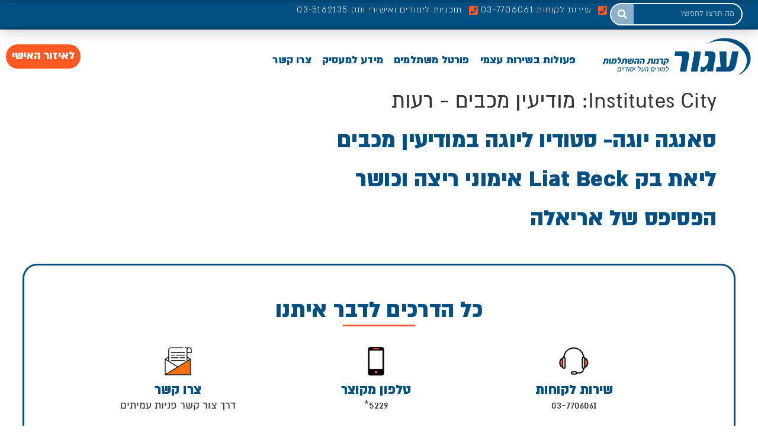

--- FILE ---
content_type: text/html; charset=UTF-8
request_url: https://kereni.co.il/institutes_city/%D7%9E%D7%95%D7%93%D7%99%D7%A2%D7%99%D7%9F-%D7%9E%D7%9B%D7%91%D7%99%D7%9D-%D7%A8%D7%A2%D7%95%D7%AA/
body_size: 929422
content:
<!doctype html>
<html dir="rtl" lang="he-IL">
<head>
	<meta charset="UTF-8">
	<meta name="viewport" content="width=device-width, initial-scale=1">
	<link rel="profile" href="https://gmpg.org/xfn/11">
	<meta name='robots' content='index, follow, max-image-preview:large, max-snippet:-1, max-video-preview:-1' />

	<!-- This site is optimized with the Yoast SEO plugin v26.8 - https://yoast.com/product/yoast-seo-wordpress/ -->
	<title>מודיעין מכבים - רעות Archives - עגור - קרן ההשתלמות למורים העל יסודיים</title>
	<link rel="canonical" href="https://kereni.co.il/institutes_city/מודיעין-מכבים-רעות/" />
	<meta property="og:locale" content="he_IL" />
	<meta property="og:type" content="article" />
	<meta property="og:title" content="מודיעין מכבים - רעות Archives - עגור - קרן ההשתלמות למורים העל יסודיים" />
	<meta property="og:url" content="https://kereni.co.il/institutes_city/מודיעין-מכבים-רעות/" />
	<meta property="og:site_name" content="עגור - קרן ההשתלמות למורים העל יסודיים" />
	<meta name="twitter:card" content="summary_large_image" />
	<script type="application/ld+json" class="yoast-schema-graph">{"@context":"https://schema.org","@graph":[{"@type":"CollectionPage","@id":"https://kereni.co.il/institutes_city/%d7%9e%d7%95%d7%93%d7%99%d7%a2%d7%99%d7%9f-%d7%9e%d7%9b%d7%91%d7%99%d7%9d-%d7%a8%d7%a2%d7%95%d7%aa/","url":"https://kereni.co.il/institutes_city/%d7%9e%d7%95%d7%93%d7%99%d7%a2%d7%99%d7%9f-%d7%9e%d7%9b%d7%91%d7%99%d7%9d-%d7%a8%d7%a2%d7%95%d7%aa/","name":"מודיעין מכבים - רעות Archives - עגור - קרן ההשתלמות למורים העל יסודיים","isPartOf":{"@id":"https://kereni.co.il/#website"},"breadcrumb":{"@id":"https://kereni.co.il/institutes_city/%d7%9e%d7%95%d7%93%d7%99%d7%a2%d7%99%d7%9f-%d7%9e%d7%9b%d7%91%d7%99%d7%9d-%d7%a8%d7%a2%d7%95%d7%aa/#breadcrumb"},"inLanguage":"he-IL"},{"@type":"BreadcrumbList","@id":"https://kereni.co.il/institutes_city/%d7%9e%d7%95%d7%93%d7%99%d7%a2%d7%99%d7%9f-%d7%9e%d7%9b%d7%91%d7%99%d7%9d-%d7%a8%d7%a2%d7%95%d7%aa/#breadcrumb","itemListElement":[{"@type":"ListItem","position":1,"name":"ראשי","item":"https://kereni.co.il/"},{"@type":"ListItem","position":2,"name":"מודיעין מכבים - רעות"}]},{"@type":"WebSite","@id":"https://kereni.co.il/#website","url":"https://kereni.co.il/","name":"עגור - קרן ההשתלמות למורים העל יסודיים","description":"","publisher":{"@id":"https://kereni.co.il/#organization"},"potentialAction":[{"@type":"SearchAction","target":{"@type":"EntryPoint","urlTemplate":"https://kereni.co.il/?s={search_term_string}"},"query-input":{"@type":"PropertyValueSpecification","valueRequired":true,"valueName":"search_term_string"}}],"inLanguage":"he-IL"},{"@type":"Organization","@id":"https://kereni.co.il/#organization","name":"עגור - קרן ההשתלמות למורים העל יסודיים","url":"https://kereni.co.il/","logo":{"@type":"ImageObject","inLanguage":"he-IL","@id":"https://kereni.co.il/#/schema/logo/image/","url":"https://kereni.co.il/wp-content/uploads/2023/12/logoagur-vector-1.svg","contentUrl":"https://kereni.co.il/wp-content/uploads/2023/12/logoagur-vector-1.svg","width":808,"height":404,"caption":"עגור - קרן ההשתלמות למורים העל יסודיים"},"image":{"@id":"https://kereni.co.il/#/schema/logo/image/"}}]}</script>
	<!-- / Yoast SEO plugin. -->


<link rel='dns-prefetch' href='//cdn.tadam.co.il' />
<link rel="alternate" type="application/rss+xml" title="עגור - קרן ההשתלמות למורים העל יסודיים &laquo; פיד‏" href="https://kereni.co.il/feed/" />
<link rel="alternate" type="application/rss+xml" title="עגור - קרן ההשתלמות למורים העל יסודיים &laquo; פיד תגובות‏" href="https://kereni.co.il/comments/feed/" />
<link rel="alternate" type="application/rss+xml" title="עגור - קרן ההשתלמות למורים העל יסודיים &laquo; פיד Institutes City מודיעין מכבים - רעות" href="https://kereni.co.il/institutes_city/%d7%9e%d7%95%d7%93%d7%99%d7%a2%d7%99%d7%9f-%d7%9e%d7%9b%d7%91%d7%99%d7%9d-%d7%a8%d7%a2%d7%95%d7%aa/feed/" />
<style id='wp-img-auto-sizes-contain-inline-css'>
img:is([sizes=auto i],[sizes^="auto," i]){contain-intrinsic-size:3000px 1500px}
/*# sourceURL=wp-img-auto-sizes-contain-inline-css */
</style>

<link rel='stylesheet' id='hello-elementor-theme-style-css' href='https://kereni.co.il/wp-content/themes/hello-elementor/assets/css/theme.css?ver=3.4.6' media='all' />
<link rel='stylesheet' id='jet-menu-hello-css' href='https://kereni.co.il/wp-content/plugins/jet-menu/integration/themes/hello-elementor/assets/css/style.css?ver=2.4.16' media='all' />
<style id='wp-emoji-styles-inline-css'>

	img.wp-smiley, img.emoji {
		display: inline !important;
		border: none !important;
		box-shadow: none !important;
		height: 1em !important;
		width: 1em !important;
		margin: 0 0.07em !important;
		vertical-align: -0.1em !important;
		background: none !important;
		padding: 0 !important;
	}
/*# sourceURL=wp-emoji-styles-inline-css */
</style>
<link rel='stylesheet' id='wp-block-library-rtl-css' href='https://kereni.co.il/wp-includes/css/dist/block-library/style-rtl.min.css?ver=6.9' media='all' />
<link rel='stylesheet' id='wp-components-rtl-css' href='https://kereni.co.il/wp-includes/css/dist/components/style-rtl.min.css?ver=6.9' media='all' />
<link rel='stylesheet' id='wp-preferences-css' href='https://kereni.co.il/wp-includes/css/dist/preferences/style.min.css?ver=6.9' media='all' />
<link rel='stylesheet' id='wp-block-editor-rtl-css' href='https://kereni.co.il/wp-includes/css/dist/block-editor/style-rtl.min.css?ver=6.9' media='all' />
<link rel='stylesheet' id='popup-maker-block-library-style-css' href='https://kereni.co.il/wp-content/plugins/popup-maker/dist/packages/block-library-style-rtl.css?ver=dbea705cfafe089d65f1' media='all' />
<style id='global-styles-inline-css'>
:root{--wp--preset--aspect-ratio--square: 1;--wp--preset--aspect-ratio--4-3: 4/3;--wp--preset--aspect-ratio--3-4: 3/4;--wp--preset--aspect-ratio--3-2: 3/2;--wp--preset--aspect-ratio--2-3: 2/3;--wp--preset--aspect-ratio--16-9: 16/9;--wp--preset--aspect-ratio--9-16: 9/16;--wp--preset--color--black: #000000;--wp--preset--color--cyan-bluish-gray: #abb8c3;--wp--preset--color--white: #ffffff;--wp--preset--color--pale-pink: #f78da7;--wp--preset--color--vivid-red: #cf2e2e;--wp--preset--color--luminous-vivid-orange: #ff6900;--wp--preset--color--luminous-vivid-amber: #fcb900;--wp--preset--color--light-green-cyan: #7bdcb5;--wp--preset--color--vivid-green-cyan: #00d084;--wp--preset--color--pale-cyan-blue: #8ed1fc;--wp--preset--color--vivid-cyan-blue: #0693e3;--wp--preset--color--vivid-purple: #9b51e0;--wp--preset--gradient--vivid-cyan-blue-to-vivid-purple: linear-gradient(135deg,rgb(6,147,227) 0%,rgb(155,81,224) 100%);--wp--preset--gradient--light-green-cyan-to-vivid-green-cyan: linear-gradient(135deg,rgb(122,220,180) 0%,rgb(0,208,130) 100%);--wp--preset--gradient--luminous-vivid-amber-to-luminous-vivid-orange: linear-gradient(135deg,rgb(252,185,0) 0%,rgb(255,105,0) 100%);--wp--preset--gradient--luminous-vivid-orange-to-vivid-red: linear-gradient(135deg,rgb(255,105,0) 0%,rgb(207,46,46) 100%);--wp--preset--gradient--very-light-gray-to-cyan-bluish-gray: linear-gradient(135deg,rgb(238,238,238) 0%,rgb(169,184,195) 100%);--wp--preset--gradient--cool-to-warm-spectrum: linear-gradient(135deg,rgb(74,234,220) 0%,rgb(151,120,209) 20%,rgb(207,42,186) 40%,rgb(238,44,130) 60%,rgb(251,105,98) 80%,rgb(254,248,76) 100%);--wp--preset--gradient--blush-light-purple: linear-gradient(135deg,rgb(255,206,236) 0%,rgb(152,150,240) 100%);--wp--preset--gradient--blush-bordeaux: linear-gradient(135deg,rgb(254,205,165) 0%,rgb(254,45,45) 50%,rgb(107,0,62) 100%);--wp--preset--gradient--luminous-dusk: linear-gradient(135deg,rgb(255,203,112) 0%,rgb(199,81,192) 50%,rgb(65,88,208) 100%);--wp--preset--gradient--pale-ocean: linear-gradient(135deg,rgb(255,245,203) 0%,rgb(182,227,212) 50%,rgb(51,167,181) 100%);--wp--preset--gradient--electric-grass: linear-gradient(135deg,rgb(202,248,128) 0%,rgb(113,206,126) 100%);--wp--preset--gradient--midnight: linear-gradient(135deg,rgb(2,3,129) 0%,rgb(40,116,252) 100%);--wp--preset--font-size--small: 13px;--wp--preset--font-size--medium: 20px;--wp--preset--font-size--large: 36px;--wp--preset--font-size--x-large: 42px;--wp--preset--spacing--20: 0.44rem;--wp--preset--spacing--30: 0.67rem;--wp--preset--spacing--40: 1rem;--wp--preset--spacing--50: 1.5rem;--wp--preset--spacing--60: 2.25rem;--wp--preset--spacing--70: 3.38rem;--wp--preset--spacing--80: 5.06rem;--wp--preset--shadow--natural: 6px 6px 9px rgba(0, 0, 0, 0.2);--wp--preset--shadow--deep: 12px 12px 50px rgba(0, 0, 0, 0.4);--wp--preset--shadow--sharp: 6px 6px 0px rgba(0, 0, 0, 0.2);--wp--preset--shadow--outlined: 6px 6px 0px -3px rgb(255, 255, 255), 6px 6px rgb(0, 0, 0);--wp--preset--shadow--crisp: 6px 6px 0px rgb(0, 0, 0);}:root { --wp--style--global--content-size: 800px;--wp--style--global--wide-size: 1200px; }:where(body) { margin: 0; }.wp-site-blocks > .alignleft { float: left; margin-right: 2em; }.wp-site-blocks > .alignright { float: right; margin-left: 2em; }.wp-site-blocks > .aligncenter { justify-content: center; margin-left: auto; margin-right: auto; }:where(.wp-site-blocks) > * { margin-block-start: 24px; margin-block-end: 0; }:where(.wp-site-blocks) > :first-child { margin-block-start: 0; }:where(.wp-site-blocks) > :last-child { margin-block-end: 0; }:root { --wp--style--block-gap: 24px; }:root :where(.is-layout-flow) > :first-child{margin-block-start: 0;}:root :where(.is-layout-flow) > :last-child{margin-block-end: 0;}:root :where(.is-layout-flow) > *{margin-block-start: 24px;margin-block-end: 0;}:root :where(.is-layout-constrained) > :first-child{margin-block-start: 0;}:root :where(.is-layout-constrained) > :last-child{margin-block-end: 0;}:root :where(.is-layout-constrained) > *{margin-block-start: 24px;margin-block-end: 0;}:root :where(.is-layout-flex){gap: 24px;}:root :where(.is-layout-grid){gap: 24px;}.is-layout-flow > .alignleft{float: left;margin-inline-start: 0;margin-inline-end: 2em;}.is-layout-flow > .alignright{float: right;margin-inline-start: 2em;margin-inline-end: 0;}.is-layout-flow > .aligncenter{margin-left: auto !important;margin-right: auto !important;}.is-layout-constrained > .alignleft{float: left;margin-inline-start: 0;margin-inline-end: 2em;}.is-layout-constrained > .alignright{float: right;margin-inline-start: 2em;margin-inline-end: 0;}.is-layout-constrained > .aligncenter{margin-left: auto !important;margin-right: auto !important;}.is-layout-constrained > :where(:not(.alignleft):not(.alignright):not(.alignfull)){max-width: var(--wp--style--global--content-size);margin-left: auto !important;margin-right: auto !important;}.is-layout-constrained > .alignwide{max-width: var(--wp--style--global--wide-size);}body .is-layout-flex{display: flex;}.is-layout-flex{flex-wrap: wrap;align-items: center;}.is-layout-flex > :is(*, div){margin: 0;}body .is-layout-grid{display: grid;}.is-layout-grid > :is(*, div){margin: 0;}body{padding-top: 0px;padding-right: 0px;padding-bottom: 0px;padding-left: 0px;}a:where(:not(.wp-element-button)){text-decoration: underline;}:root :where(.wp-element-button, .wp-block-button__link){background-color: #32373c;border-width: 0;color: #fff;font-family: inherit;font-size: inherit;font-style: inherit;font-weight: inherit;letter-spacing: inherit;line-height: inherit;padding-top: calc(0.667em + 2px);padding-right: calc(1.333em + 2px);padding-bottom: calc(0.667em + 2px);padding-left: calc(1.333em + 2px);text-decoration: none;text-transform: inherit;}.has-black-color{color: var(--wp--preset--color--black) !important;}.has-cyan-bluish-gray-color{color: var(--wp--preset--color--cyan-bluish-gray) !important;}.has-white-color{color: var(--wp--preset--color--white) !important;}.has-pale-pink-color{color: var(--wp--preset--color--pale-pink) !important;}.has-vivid-red-color{color: var(--wp--preset--color--vivid-red) !important;}.has-luminous-vivid-orange-color{color: var(--wp--preset--color--luminous-vivid-orange) !important;}.has-luminous-vivid-amber-color{color: var(--wp--preset--color--luminous-vivid-amber) !important;}.has-light-green-cyan-color{color: var(--wp--preset--color--light-green-cyan) !important;}.has-vivid-green-cyan-color{color: var(--wp--preset--color--vivid-green-cyan) !important;}.has-pale-cyan-blue-color{color: var(--wp--preset--color--pale-cyan-blue) !important;}.has-vivid-cyan-blue-color{color: var(--wp--preset--color--vivid-cyan-blue) !important;}.has-vivid-purple-color{color: var(--wp--preset--color--vivid-purple) !important;}.has-black-background-color{background-color: var(--wp--preset--color--black) !important;}.has-cyan-bluish-gray-background-color{background-color: var(--wp--preset--color--cyan-bluish-gray) !important;}.has-white-background-color{background-color: var(--wp--preset--color--white) !important;}.has-pale-pink-background-color{background-color: var(--wp--preset--color--pale-pink) !important;}.has-vivid-red-background-color{background-color: var(--wp--preset--color--vivid-red) !important;}.has-luminous-vivid-orange-background-color{background-color: var(--wp--preset--color--luminous-vivid-orange) !important;}.has-luminous-vivid-amber-background-color{background-color: var(--wp--preset--color--luminous-vivid-amber) !important;}.has-light-green-cyan-background-color{background-color: var(--wp--preset--color--light-green-cyan) !important;}.has-vivid-green-cyan-background-color{background-color: var(--wp--preset--color--vivid-green-cyan) !important;}.has-pale-cyan-blue-background-color{background-color: var(--wp--preset--color--pale-cyan-blue) !important;}.has-vivid-cyan-blue-background-color{background-color: var(--wp--preset--color--vivid-cyan-blue) !important;}.has-vivid-purple-background-color{background-color: var(--wp--preset--color--vivid-purple) !important;}.has-black-border-color{border-color: var(--wp--preset--color--black) !important;}.has-cyan-bluish-gray-border-color{border-color: var(--wp--preset--color--cyan-bluish-gray) !important;}.has-white-border-color{border-color: var(--wp--preset--color--white) !important;}.has-pale-pink-border-color{border-color: var(--wp--preset--color--pale-pink) !important;}.has-vivid-red-border-color{border-color: var(--wp--preset--color--vivid-red) !important;}.has-luminous-vivid-orange-border-color{border-color: var(--wp--preset--color--luminous-vivid-orange) !important;}.has-luminous-vivid-amber-border-color{border-color: var(--wp--preset--color--luminous-vivid-amber) !important;}.has-light-green-cyan-border-color{border-color: var(--wp--preset--color--light-green-cyan) !important;}.has-vivid-green-cyan-border-color{border-color: var(--wp--preset--color--vivid-green-cyan) !important;}.has-pale-cyan-blue-border-color{border-color: var(--wp--preset--color--pale-cyan-blue) !important;}.has-vivid-cyan-blue-border-color{border-color: var(--wp--preset--color--vivid-cyan-blue) !important;}.has-vivid-purple-border-color{border-color: var(--wp--preset--color--vivid-purple) !important;}.has-vivid-cyan-blue-to-vivid-purple-gradient-background{background: var(--wp--preset--gradient--vivid-cyan-blue-to-vivid-purple) !important;}.has-light-green-cyan-to-vivid-green-cyan-gradient-background{background: var(--wp--preset--gradient--light-green-cyan-to-vivid-green-cyan) !important;}.has-luminous-vivid-amber-to-luminous-vivid-orange-gradient-background{background: var(--wp--preset--gradient--luminous-vivid-amber-to-luminous-vivid-orange) !important;}.has-luminous-vivid-orange-to-vivid-red-gradient-background{background: var(--wp--preset--gradient--luminous-vivid-orange-to-vivid-red) !important;}.has-very-light-gray-to-cyan-bluish-gray-gradient-background{background: var(--wp--preset--gradient--very-light-gray-to-cyan-bluish-gray) !important;}.has-cool-to-warm-spectrum-gradient-background{background: var(--wp--preset--gradient--cool-to-warm-spectrum) !important;}.has-blush-light-purple-gradient-background{background: var(--wp--preset--gradient--blush-light-purple) !important;}.has-blush-bordeaux-gradient-background{background: var(--wp--preset--gradient--blush-bordeaux) !important;}.has-luminous-dusk-gradient-background{background: var(--wp--preset--gradient--luminous-dusk) !important;}.has-pale-ocean-gradient-background{background: var(--wp--preset--gradient--pale-ocean) !important;}.has-electric-grass-gradient-background{background: var(--wp--preset--gradient--electric-grass) !important;}.has-midnight-gradient-background{background: var(--wp--preset--gradient--midnight) !important;}.has-small-font-size{font-size: var(--wp--preset--font-size--small) !important;}.has-medium-font-size{font-size: var(--wp--preset--font-size--medium) !important;}.has-large-font-size{font-size: var(--wp--preset--font-size--large) !important;}.has-x-large-font-size{font-size: var(--wp--preset--font-size--x-large) !important;}
:root :where(.wp-block-pullquote){font-size: 1.5em;line-height: 1.6;}
/*# sourceURL=global-styles-inline-css */
</style>
<link rel='stylesheet' id='hello-elementor-css' href='https://kereni.co.il/wp-content/themes/hello-elementor/assets/css/reset.css?ver=3.4.6' media='all' />
<link rel='stylesheet' id='hello-elementor-header-footer-css' href='https://kereni.co.il/wp-content/themes/hello-elementor/assets/css/header-footer.css?ver=3.4.6' media='all' />
<link rel='stylesheet' id='jet-menu-public-styles-css' href='https://kereni.co.il/wp-content/plugins/jet-menu/assets/public/css/public.css?ver=2.4.16' media='all' />
<link rel='stylesheet' id='elementor-frontend-css' href='https://kereni.co.il/wp-content/uploads/elementor/css/custom-frontend.min.css?ver=1769480112' media='all' />
<style id='elementor-frontend-inline-css'>
.elementor-kit-39{--e-global-color-primary:#025081;--e-global-color-secondary:#FF5A23;--e-global-color-text:#000000;--e-global-color-accent:#61CE70;--e-global-color-7ecb62f:#02508187;--e-global-color-74dbc6f:#FFFFFF;--e-global-typography-primary-font-family:"Roboto";--e-global-typography-primary-font-weight:600;--e-global-typography-secondary-font-family:"Roboto Slab";--e-global-typography-secondary-font-weight:400;--e-global-typography-text-font-family:"Roboto";--e-global-typography-text-font-weight:400;--e-global-typography-accent-font-family:"Roboto";--e-global-typography-accent-font-weight:500;font-family:"Almoni regular", Sans-serif;font-size:20px;font-weight:300;letter-spacing:0.2px;}.elementor-kit-39 button,.elementor-kit-39 input[type="button"],.elementor-kit-39 input[type="submit"],.elementor-kit-39 .elementor-button{background-color:#FFFFFF87;font-family:"Almoni Ultra Bold", Sans-serif;font-size:24px;font-weight:700;line-height:30px;letter-spacing:0px;color:#025081;border-style:solid;border-width:1px 1px 1px 1px;border-radius:30px 30px 30px 30px;}.elementor-kit-39 e-page-transition{background-color:#FFBC7D;}.elementor-kit-39 a{color:var( --e-global-color-primary );}.elementor-kit-39 h2{color:var( --e-global-color-primary );font-family:"Almoni Ultra Bold", Sans-serif;font-size:42px;}.elementor-kit-39 h3{color:var( --e-global-color-primary );font-family:"Almoni Ultra Bold", Sans-serif;font-size:26px;}.elementor-section.elementor-section-boxed > .elementor-container{max-width:1300px;}.e-con{--container-max-width:1300px;--container-default-padding-top:0%;--container-default-padding-right:3%;--container-default-padding-bottom:0%;--container-default-padding-left:3%;}.elementor-widget:not(:last-child){margin-block-end:20px;}.elementor-element{--widgets-spacing:20px 20px;--widgets-spacing-row:20px;--widgets-spacing-column:20px;}{}h1.entry-title{display:var(--page-title-display);}.site-header .site-branding{flex-direction:column;align-items:stretch;}.site-header{padding-inline-end:0px;padding-inline-start:0px;}.site-footer .site-branding{flex-direction:column;align-items:stretch;}@media(max-width:1150px){.elementor-section.elementor-section-boxed > .elementor-container{max-width:1024px;}.e-con{--container-max-width:1024px;}}@media(max-width:767px){.elementor-kit-39{font-size:23px;letter-spacing:0px;word-spacing:0em;}.elementor-kit-39 h2{font-size:30px;}.elementor-kit-39 h3{font-size:23px;}.elementor-kit-39 button,.elementor-kit-39 input[type="button"],.elementor-kit-39 input[type="submit"],.elementor-kit-39 .elementor-button{line-height:1.5em;padding:11px 20px 7px 20px;}.elementor-section.elementor-section-boxed > .elementor-container{max-width:767px;}.e-con{--container-max-width:767px;}}/* Start Custom Fonts CSS */@font-face {
	font-family: 'Almoni regular';
	font-style: normal;
	font-weight: normal;
	font-display: auto;
	src: url('https://kereni.co.il/wp-content/uploads/2023/12/almoni-dl-aaa-400.eot');
	src: url('https://kereni.co.il/wp-content/uploads/2023/12/almoni-dl-aaa-400.eot?#iefix') format('embedded-opentype'),
		url('https://kereni.co.il/wp-content/uploads/2023/12/almoni-dl-aaa-400.woff2') format('woff2'),
		url('https://kereni.co.il/wp-content/uploads/2023/12/almoni-dl-aaa-400.woff') format('woff'),
		url('https://kereni.co.il/wp-content/uploads/2023/12/almoni-dl-aaa-400.ttf') format('truetype');
}
/* End Custom Fonts CSS */
/* Start Custom Fonts CSS */@font-face {
	font-family: 'Almoni Ultra Bold';
	font-style: normal;
	font-weight: normal;
	font-display: auto;
	src: url('https://kereni.co.il/wp-content/uploads/2023/12/Almoni-ML-v5-AAA-UltraBold.eot');
	src: url('https://kereni.co.il/wp-content/uploads/2023/12/Almoni-ML-v5-AAA-UltraBold.eot?#iefix') format('embedded-opentype'),
		url('https://kereni.co.il/wp-content/uploads/2023/12/Almoni-ML-v5-AAA-UltraBold.woff2') format('woff2'),
		url('https://kereni.co.il/wp-content/uploads/2023/12/Almoni-ML-v5-AAA-UltraBold.woff') format('woff'),
		url('https://kereni.co.il/wp-content/uploads/2023/12/Almoni-ML-v5-AAA-UltraBold.ttf') format('truetype'),
		url('https://kereni.co.il/wp-content/uploads/2023/12/Almoni-ML-v5-AAA-UltraBold.svg#AlmoniUltraBold') format('svg');
}
/* End Custom Fonts CSS */
.elementor-164 .elementor-element.elementor-element-7c79431{--display:flex;--flex-direction:column;--container-widget-width:calc( ( 1 - var( --container-widget-flex-grow ) ) * 100% );--container-widget-height:initial;--container-widget-flex-grow:0;--container-widget-align-self:initial;--flex-wrap-mobile:wrap;--align-items:stretch;--gap:0px 0px;--row-gap:0px;--column-gap:0px;--margin-top:0px;--margin-bottom:0px;--margin-left:0px;--margin-right:0px;--padding-top:5px;--padding-bottom:5px;--padding-left:0px;--padding-right:0px;--z-index:99;}.elementor-164 .elementor-element.elementor-element-7c79431:not(.elementor-motion-effects-element-type-background), .elementor-164 .elementor-element.elementor-element-7c79431 > .elementor-motion-effects-container > .elementor-motion-effects-layer{background-color:var( --e-global-color-primary );}.elementor-164 .elementor-element.elementor-element-3f4240ae{--display:flex;--min-height:40px;--flex-direction:row;--container-widget-width:calc( ( 1 - var( --container-widget-flex-grow ) ) * 100% );--container-widget-height:100%;--container-widget-flex-grow:1;--container-widget-align-self:stretch;--flex-wrap-mobile:wrap;--justify-content:space-between;--align-items:center;--gap:10px 10px;--row-gap:10px;--column-gap:10px;border-style:none;--border-style:none;box-shadow:0px 2px 30px 0px rgba(0,0,0,0.3);--margin-top:0px;--margin-bottom:0px;--margin-left:0px;--margin-right:0px;--padding-top:0%;--padding-bottom:0%;--padding-left:2%;--padding-right:2%;--z-index:1;}.elementor-164 .elementor-element.elementor-element-3f4240ae:not(.elementor-motion-effects-element-type-background), .elementor-164 .elementor-element.elementor-element-3f4240ae > .elementor-motion-effects-container > .elementor-motion-effects-layer{background-color:var( --e-global-color-primary );}.elementor-164 .elementor-element.elementor-element-18f08e1 .elementor-search-form__container{min-height:38px;}.elementor-164 .elementor-element.elementor-element-18f08e1 .elementor-search-form__submit{min-width:38px;background-color:#FFFFFF8C;}body:not(.rtl) .elementor-164 .elementor-element.elementor-element-18f08e1 .elementor-search-form__icon{padding-left:calc(38px / 3);}body.rtl .elementor-164 .elementor-element.elementor-element-18f08e1 .elementor-search-form__icon{padding-right:calc(38px / 3);}.elementor-164 .elementor-element.elementor-element-18f08e1 .elementor-search-form__input, .elementor-164 .elementor-element.elementor-element-18f08e1.elementor-search-form--button-type-text .elementor-search-form__submit{padding-left:calc(38px / 3);padding-right:calc(38px / 3);}.elementor-164 .elementor-element.elementor-element-18f08e1 .elementor-search-form__input,
					.elementor-164 .elementor-element.elementor-element-18f08e1 .elementor-search-form__icon,
					.elementor-164 .elementor-element.elementor-element-18f08e1 .elementor-lightbox .dialog-lightbox-close-button,
					.elementor-164 .elementor-element.elementor-element-18f08e1 .elementor-lightbox .dialog-lightbox-close-button:hover,
					.elementor-164 .elementor-element.elementor-element-18f08e1.elementor-search-form--skin-full_screen input[type="search"].elementor-search-form__input{color:#FFFFFF;fill:#FFFFFF;}.elementor-164 .elementor-element.elementor-element-18f08e1:not(.elementor-search-form--skin-full_screen) .elementor-search-form__container{background-color:#FFFFFF00;border-color:#FFFFFF;border-width:2px 2px 2px 2px;border-radius:30px;}.elementor-164 .elementor-element.elementor-element-18f08e1.elementor-search-form--skin-full_screen input[type="search"].elementor-search-form__input{background-color:#FFFFFF00;border-color:#FFFFFF;border-width:2px 2px 2px 2px;border-radius:30px;}.elementor-164 .elementor-element.elementor-element-573c1329 .elementor-icon-list-items:not(.elementor-inline-items) .elementor-icon-list-item:not(:last-child){padding-block-end:calc(36px/2);}.elementor-164 .elementor-element.elementor-element-573c1329 .elementor-icon-list-items:not(.elementor-inline-items) .elementor-icon-list-item:not(:first-child){margin-block-start:calc(36px/2);}.elementor-164 .elementor-element.elementor-element-573c1329 .elementor-icon-list-items.elementor-inline-items .elementor-icon-list-item{margin-inline:calc(36px/2);}.elementor-164 .elementor-element.elementor-element-573c1329 .elementor-icon-list-items.elementor-inline-items{margin-inline:calc(-36px/2);}.elementor-164 .elementor-element.elementor-element-573c1329 .elementor-icon-list-items.elementor-inline-items .elementor-icon-list-item:after{inset-inline-end:calc(-36px/2);}.elementor-164 .elementor-element.elementor-element-573c1329 .elementor-icon-list-icon i{color:var( --e-global-color-secondary );transition:color 0.3s;}.elementor-164 .elementor-element.elementor-element-573c1329 .elementor-icon-list-icon svg{fill:var( --e-global-color-secondary );transition:fill 0.3s;}.elementor-164 .elementor-element.elementor-element-573c1329{--e-icon-list-icon-size:17px;--e-icon-list-icon-align:left;--e-icon-list-icon-margin:0 calc(var(--e-icon-list-icon-size, 1em) * 0.25) 0 0;}.elementor-164 .elementor-element.elementor-element-573c1329 .elementor-icon-list-icon{padding-inline-end:5px;}.elementor-164 .elementor-element.elementor-element-573c1329 .elementor-icon-list-item > .elementor-icon-list-text, .elementor-164 .elementor-element.elementor-element-573c1329 .elementor-icon-list-item > a{font-family:"Almoni light", Sans-serif;font-size:16px;text-transform:capitalize;letter-spacing:1.3px;}.elementor-164 .elementor-element.elementor-element-573c1329 .elementor-icon-list-text{color:#FFFFFF;transition:color 0.3s;}.elementor-164 .elementor-element.elementor-element-6e0a89c{--display:flex;--flex-direction:row;--container-widget-width:initial;--container-widget-height:100%;--container-widget-flex-grow:1;--container-widget-align-self:stretch;--flex-wrap-mobile:wrap;--gap:0% 0%;--row-gap:0%;--column-gap:0%;--padding-top:10px;--padding-bottom:10px;--padding-left:10px;--padding-right:10px;}.elementor-164 .elementor-element.elementor-element-22deac5{width:var( --container-widget-width, 33% );max-width:33%;--container-widget-width:33%;--container-widget-flex-grow:0;text-align:start;}.ee-tooltip.ee-tooltip-22deac5.to--top,
							 .ee-tooltip.ee-tooltip-22deac5.to--bottom{margin-left:0px;}.ee-tooltip.ee-tooltip-22deac5.to--left,
							 .ee-tooltip.ee-tooltip-22deac5.to--right{margin-top:0px;}.elementor-164 .elementor-element.elementor-element-22deac5 img{width:19vw;}.elementor-164 .elementor-element.elementor-element-78c41df{width:var( --container-widget-width, 78% );max-width:78%;--container-widget-width:78%;--container-widget-flex-grow:0;--jmm-top-items-ver-padding:4px;--jmm-top-items-hor-padding:17px;--jmm-top-items-gap:8px;--jmm-top-items-hor-align:center;--jmm-sub-menu-offset:20px;--jmm-dropdown-toggle-distance:50px;}.elementor-164 .elementor-element.elementor-element-78c41df.elementor-element{--align-self:center;}.elementor-164 .elementor-element.elementor-element-78c41df .jet-mega-menu.jet-mega-menu--layout-horizontal .jet-mega-menu-item__link--top-level,
							.elementor-164 .elementor-element.elementor-element-78c41df .jet-mega-menu.jet-mega-menu--layout-vertical .jet-mega-menu-item__link--top-level{font-family:"Almoni Ultra Bold", Sans-serif;font-size:20px;font-weight:900;line-height:17px;}.elementor-164 .elementor-element.elementor-element-55632cc .elementor-button{background-color:var( --e-global-color-secondary );font-size:20px;fill:#FFFFFF;color:#FFFFFF;border-style:none;}.elementor-164 .elementor-element.elementor-element-55632cc{width:100%;max-width:100%;}.elementor-164 .elementor-element.elementor-element-55632cc.elementor-element{--align-self:center;}.elementor-164 .elementor-element.elementor-element-61daaa0{--display:flex;}.elementor-164 .elementor-element.elementor-element-61daaa0:not(.elementor-motion-effects-element-type-background), .elementor-164 .elementor-element.elementor-element-61daaa0 > .elementor-motion-effects-container > .elementor-motion-effects-layer{background-color:var( --e-global-color-primary );}.elementor-164 .elementor-element.elementor-element-108d3e9 .elementor-button{background-color:var( --e-global-color-secondary );font-size:20px;fill:#FFFFFF;color:#FFFFFF;border-style:none;}.elementor-164 .elementor-element.elementor-element-42a90b4 .elementor-search-form{text-align:start;}.elementor-164 .elementor-element.elementor-element-42a90b4 .elementor-search-form__toggle{--e-search-form-toggle-size:33px;--e-search-form-toggle-color:#FFFFFF;--e-search-form-toggle-background-color:#02010100;--e-search-form-toggle-icon-size:calc(72em / 100);}.elementor-164 .elementor-element.elementor-element-42a90b4.elementor-search-form--skin-full_screen .elementor-search-form__container{background-color:#FFFFFFD1;}.elementor-164 .elementor-element.elementor-element-42a90b4 .elementor-search-form__input,
					.elementor-164 .elementor-element.elementor-element-42a90b4 .elementor-search-form__icon,
					.elementor-164 .elementor-element.elementor-element-42a90b4 .elementor-lightbox .dialog-lightbox-close-button,
					.elementor-164 .elementor-element.elementor-element-42a90b4 .elementor-lightbox .dialog-lightbox-close-button:hover,
					.elementor-164 .elementor-element.elementor-element-42a90b4.elementor-search-form--skin-full_screen input[type="search"].elementor-search-form__input{color:#FFFFFF;fill:#FFFFFF;}.elementor-164 .elementor-element.elementor-element-42a90b4:not(.elementor-search-form--skin-full_screen) .elementor-search-form__container{border-radius:3px;}.elementor-164 .elementor-element.elementor-element-42a90b4.elementor-search-form--skin-full_screen input[type="search"].elementor-search-form__input{border-radius:3px;}.elementor-164 .elementor-element.elementor-element-0aeb278{--display:flex;--flex-direction:row;--container-widget-width:initial;--container-widget-height:100%;--container-widget-flex-grow:1;--container-widget-align-self:stretch;--flex-wrap-mobile:wrap;--gap:0px 0px;--row-gap:0px;--column-gap:0px;box-shadow:0px 0px 10px 0px rgba(0,0,0,0.5);--margin-top:0px;--margin-bottom:0px;--margin-left:0px;--margin-right:0px;--padding-top:1%;--padding-bottom:1%;--padding-left:1%;--padding-right:1%;}.elementor-164 .elementor-element.elementor-element-0aeb278:not(.elementor-motion-effects-element-type-background), .elementor-164 .elementor-element.elementor-element-0aeb278 > .elementor-motion-effects-container > .elementor-motion-effects-layer{background-color:#FFFFFF;}.ee-tooltip.ee-tooltip-b184c1f.to--top,
							 .ee-tooltip.ee-tooltip-b184c1f.to--bottom{margin-left:0px;}.ee-tooltip.ee-tooltip-b184c1f.to--left,
							 .ee-tooltip.ee-tooltip-b184c1f.to--right{margin-top:0px;}.elementor-164 .elementor-element.elementor-element-b184c1f{text-align:start;}.elementor-164 .elementor-element.elementor-element-b184c1f img{width:170px;height:56px;object-fit:contain;object-position:center center;}.elementor-164 .elementor-element.elementor-element-a0b7b95 .jet-mobile-menu__toggle .jet-mobile-menu__toggle-icon{color:var( --e-global-color-primary );}.elementor-164 .elementor-element.elementor-element-a0b7b95 .jet-mobile-menu__container .jet-mobile-menu__back i{color:var( --e-global-color-primary );}.elementor-164 .elementor-element.elementor-element-a0b7b95 .jet-mobile-menu__container .jet-mobile-menu__back svg{color:var( --e-global-color-primary );}.elementor-164 .elementor-element.elementor-element-a0b7b95 .jet-mobile-menu__container .jet-mobile-menu__container-inner{border-style:solid;border-color:var( --e-global-color-primary );box-shadow:0px 0px 10px 0px rgba(0,0,0,0.5);}.elementor-164 .elementor-element.elementor-element-a0b7b95 .jet-mobile-menu__container{z-index:999;}.elementor-164 .elementor-element.elementor-element-a0b7b95 .jet-mobile-menu-widget .jet-mobile-menu-cover{z-index:calc(999-1);}.elementor-164 .elementor-element.elementor-element-a0b7b95 .jet-mobile-menu__item .jet-menu-icon{align-self:center;justify-content:center;color:var( --e-global-color-primary );}.elementor-164 .elementor-element.elementor-element-a0b7b95 .jet-mobile-menu__item{border-bottom-style:solid;border-bottom-width:1px;}.elementor-164 .elementor-element.elementor-element-a0b7b95 .jet-mobile-menu__item .jet-dropdown-arrow{color:var( --e-global-color-primary );}.elementor-theme-builder-content-area{height:400px;}.elementor-location-header:before, .elementor-location-footer:before{content:"";display:table;clear:both;}@media(max-width:1404px){.elementor-164 .elementor-element.elementor-element-573c1329 .elementor-icon-list-items:not(.elementor-inline-items) .elementor-icon-list-item:not(:last-child){padding-block-end:calc(12px/2);}.elementor-164 .elementor-element.elementor-element-573c1329 .elementor-icon-list-items:not(.elementor-inline-items) .elementor-icon-list-item:not(:first-child){margin-block-start:calc(12px/2);}.elementor-164 .elementor-element.elementor-element-573c1329 .elementor-icon-list-items.elementor-inline-items .elementor-icon-list-item{margin-inline:calc(12px/2);}.elementor-164 .elementor-element.elementor-element-573c1329 .elementor-icon-list-items.elementor-inline-items{margin-inline:calc(-12px/2);}.elementor-164 .elementor-element.elementor-element-573c1329 .elementor-icon-list-items.elementor-inline-items .elementor-icon-list-item:after{inset-inline-end:calc(-12px/2);}.elementor-164 .elementor-element.elementor-element-22deac5 img{width:20vw;}.elementor-164 .elementor-element.elementor-element-78c41df > .elementor-widget-container{padding:2% 0% 0% 0%;}.elementor-164 .elementor-element.elementor-element-78c41df{--container-widget-width:78%;--container-widget-flex-grow:0;width:var( --container-widget-width, 78% );max-width:78%;--jmm-top-items-ver-padding:9px;--jmm-top-items-hor-padding:9px;--jmm-top-items-hor-align:flex-start;}.elementor-164 .elementor-element.elementor-element-78c41df .jet-mega-menu.jet-mega-menu--layout-horizontal .jet-mega-menu-item__link--top-level,
							.elementor-164 .elementor-element.elementor-element-78c41df .jet-mega-menu.jet-mega-menu--layout-vertical .jet-mega-menu-item__link--top-level{letter-spacing:0.2px;}.elementor-164 .elementor-element.elementor-element-55632cc{width:var( --container-widget-width, 33% );max-width:33%;--container-widget-width:33%;--container-widget-flex-grow:0;}.elementor-164 .elementor-element.elementor-element-55632cc .elementor-button{font-size:21px;padding:5px 10px 6px 10px;}.elementor-164 .elementor-element.elementor-element-108d3e9 .elementor-button{font-size:21px;padding:5px 10px 6px 10px;}}@media(max-width:1150px){.elementor-164 .elementor-element.elementor-element-7c79431{--padding-top:0px;--padding-bottom:0px;--padding-left:0px;--padding-right:0px;}.elementor-164 .elementor-element.elementor-element-3f4240ae{--padding-top:0px;--padding-bottom:0px;--padding-left:30px;--padding-right:030px;}.elementor-164 .elementor-element.elementor-element-61daaa0{--flex-direction:row-reverse;--container-widget-width:initial;--container-widget-height:100%;--container-widget-flex-grow:1;--container-widget-align-self:stretch;--flex-wrap-mobile:wrap-reverse;--gap:0px 0px;--row-gap:0px;--column-gap:0px;--padding-top:8px;--padding-bottom:8px;--padding-left:5px;--padding-right:12px;}.elementor-164 .elementor-element.elementor-element-108d3e9{width:var( --container-widget-width, 50% );max-width:50%;--container-widget-width:50%;--container-widget-flex-grow:0;}.elementor-164 .elementor-element.elementor-element-42a90b4{width:var( --container-widget-width, 50% );max-width:50%;--container-widget-width:50%;--container-widget-flex-grow:0;}.elementor-164 .elementor-element.elementor-element-b184c1f{width:var( --container-widget-width, 85% );max-width:85%;--container-widget-width:85%;--container-widget-flex-grow:0;}.elementor-164 .elementor-element.elementor-element-b184c1f img{width:140px;}.elementor-164 .elementor-element.elementor-element-a0b7b95{width:var( --container-widget-width, 15% );max-width:15%;--container-widget-width:15%;--container-widget-flex-grow:0;}.elementor-164 .elementor-element.elementor-element-a0b7b95.elementor-element{--align-self:center;}.elementor-164 .elementor-element.elementor-element-a0b7b95 .jet-mobile-menu__toggle .jet-mobile-menu__toggle-icon i{font-size:30px;}.elementor-164 .elementor-element.elementor-element-a0b7b95 .jet-mobile-menu__toggle .jet-mobile-menu__toggle-icon svg{width:30px;}}@media(max-width:880px){.elementor-164 .elementor-element.elementor-element-b184c1f > .elementor-widget-container{padding:0px 0px 0px 0px;}.elementor-164 .elementor-element.elementor-element-a0b7b95 .jet-mobile-menu__toggle .jet-mobile-menu__toggle-icon i{font-size:30px;}.elementor-164 .elementor-element.elementor-element-a0b7b95 .jet-mobile-menu__toggle .jet-mobile-menu__toggle-icon svg{width:30px;}}@media(max-width:767px){.elementor-164 .elementor-element.elementor-element-3f4240ae{--min-height:50px;}.elementor-164 .elementor-element.elementor-element-61daaa0{--flex-direction:row-reverse;--container-widget-width:initial;--container-widget-height:100%;--container-widget-flex-grow:1;--container-widget-align-self:stretch;--flex-wrap-mobile:wrap-reverse;--gap:0px 0px;--row-gap:0px;--column-gap:0px;--padding-top:10px;--padding-bottom:10px;--padding-left:10px;--padding-right:10px;}.elementor-164 .elementor-element.elementor-element-108d3e9{width:var( --container-widget-width, 81% );max-width:81%;--container-widget-width:81%;--container-widget-flex-grow:0;}.elementor-164 .elementor-element.elementor-element-108d3e9.elementor-element{--align-self:center;}.elementor-164 .elementor-element.elementor-element-108d3e9 .elementor-button{font-size:17px;}.elementor-164 .elementor-element.elementor-element-42a90b4{width:var( --container-widget-width, 17% );max-width:17%;--container-widget-width:17%;--container-widget-flex-grow:0;}.elementor-164 .elementor-element.elementor-element-42a90b4.elementor-element{--align-self:center;}.elementor-164 .elementor-element.elementor-element-0aeb278{--flex-direction:row;--container-widget-width:initial;--container-widget-height:100%;--container-widget-flex-grow:1;--container-widget-align-self:stretch;--flex-wrap-mobile:wrap;--justify-content:space-between;--padding-top:1%;--padding-bottom:1%;--padding-left:3%;--padding-right:3%;}.elementor-164 .elementor-element.elementor-element-b184c1f img{width:87px;}.elementor-164 .elementor-element.elementor-element-a0b7b95{--container-widget-width:15%;--container-widget-flex-grow:0;width:var( --container-widget-width, 15% );max-width:15%;}.elementor-164 .elementor-element.elementor-element-a0b7b95.elementor-element{--align-self:center;}.elementor-164 .elementor-element.elementor-element-a0b7b95 .jet-mobile-menu__toggle .jet-mobile-menu__toggle-icon i{font-size:23px;}.elementor-164 .elementor-element.elementor-element-a0b7b95 .jet-mobile-menu__toggle .jet-mobile-menu__toggle-icon svg{width:23px;}.elementor-164 .elementor-element.elementor-element-a0b7b95 .jet-mobile-menu__container .jet-mobile-menu__back i{font-size:1px;}.elementor-164 .elementor-element.elementor-element-a0b7b95 .jet-mobile-menu__container .jet-mobile-menu__back svg{width:1px;}.elementor-164 .elementor-element.elementor-element-a0b7b95 .jet-mobile-menu__container{width:91%;}.elementor-164 .elementor-element.elementor-element-a0b7b95 .jet-mobile-menu__item .jet-dropdown-arrow i{font-size:13px;}.elementor-164 .elementor-element.elementor-element-a0b7b95 .jet-mobile-menu__item .jet-dropdown-arrow svg{width:13px;}}@media(min-width:768px){.elementor-164 .elementor-element.elementor-element-7c79431{--width:100%;}}@media(min-width:1405px){.elementor-164 .elementor-element.elementor-element-6e0a89c{--padding-top:1%;--padding-bottom:1%;--padding-left:2%;--padding-right:2%;}.elementor-164 .elementor-element.elementor-element-22deac5{--container-widget-width:20%;--container-widget-flex-grow:0;width:var( --container-widget-width, 20% );max-width:20%;}.elementor-164 .elementor-element.elementor-element-22deac5 img{width:13vw;}.elementor-164 .elementor-element.elementor-element-78c41df > .elementor-widget-container{padding:20px 15px 0px 0px;}.elementor-164 .elementor-element.elementor-element-78c41df.elementor-element{--align-self:center;}.elementor-164 .elementor-element.elementor-element-78c41df{--jmm-top-items-ver-padding:9px;--jmm-top-items-hor-padding:15px;--jmm-top-items-hor-align:flex-start;}.elementor-164 .elementor-element.elementor-element-55632cc{width:var( --container-widget-width, 33% );max-width:33%;--container-widget-width:33%;--container-widget-flex-grow:0;}.elementor-164 .elementor-element.elementor-element-55632cc .elementor-button{padding:6px 20px 6px 20px;}.elementor-164 .elementor-element.elementor-element-108d3e9 .elementor-button{padding:6px 20px 6px 20px;}}/* Start custom CSS for jet-mega-menu, class: .elementor-element-78c41df */.jet-dropdown-arrow{
display: none !important;
}
@media screen and (min-width:1367px){
ul.jet-menu li {
    margin: 0 0.5vw;
}
}/* End custom CSS */
/* Start custom CSS for jet-mobile-menu, class: .elementor-element-a0b7b95 */.jet-mobile-menu__toggle {
    align-items: end;
}
.jet-mobile-menu__instance--slide-out-layout {

    align-items: center;
}/* End custom CSS */
/* Start Custom Fonts CSS */@font-face {
	font-family: 'Almoni light';
	font-style: normal;
	font-weight: 300;
	font-display: auto;
	src: url('https://kereni.co.il/wp-content/uploads/2023/12/Almoni-ML-v5-AAA-Light.eot');
	src: url('https://kereni.co.il/wp-content/uploads/2023/12/Almoni-ML-v5-AAA-Light.eot?#iefix') format('embedded-opentype'),
		url('https://kereni.co.il/wp-content/uploads/2023/12/379f355d2cc596f2c28da7b457ce25f6.woff2') format('woff2'),
		url('https://kereni.co.il/wp-content/uploads/2023/12/379f355d2cc596f2c28da7b457ce25f6.woff') format('woff'),
		url('https://kereni.co.il/wp-content/uploads/2023/12/Almoni-ML-v5-AAA-Light.ttf') format('truetype');
}
/* End Custom Fonts CSS */
.elementor-614 .elementor-element.elementor-element-3a02607{--display:flex;--flex-direction:column;--container-widget-width:100%;--container-widget-height:initial;--container-widget-flex-grow:0;--container-widget-align-self:initial;--flex-wrap-mobile:wrap;--justify-content:center;--padding-top:3%;--padding-bottom:3%;--padding-left:3%;--padding-right:3%;}.elementor-614 .elementor-element.elementor-element-932f697{--display:flex;border-style:solid;--border-style:solid;border-color:var( --e-global-color-primary );--border-color:var( --e-global-color-primary );}.elementor-614 .elementor-element.elementor-element-68f1338{--display:flex;}.elementor-614 .elementor-element.elementor-element-f14e207 > .elementor-widget-container{margin:0% 0% 0% 0%;}.elementor-614 .elementor-element.elementor-element-f14e207{text-align:center;}.elementor-614 .elementor-element.elementor-element-f14e207 .elementor-heading-title{letter-spacing:0.3px;color:var( --e-global-color-primary );}.elementor-614 .elementor-element.elementor-element-0c53e04{--divider-border-style:solid;--divider-color:var( --e-global-color-secondary );--divider-border-width:3px;}.elementor-614 .elementor-element.elementor-element-0c53e04 > .elementor-widget-container{margin:0% 0% 3% 0%;}.elementor-614 .elementor-element.elementor-element-0c53e04 .elementor-divider-separator{width:12%;margin:0 auto;margin-center:0;}.elementor-614 .elementor-element.elementor-element-0c53e04 .elementor-divider{text-align:center;padding-block-start:4px;padding-block-end:4px;}.elementor-614 .elementor-element.elementor-element-f4917c3{--display:flex;--flex-direction:row-reverse;--container-widget-width:initial;--container-widget-height:100%;--container-widget-flex-grow:1;--container-widget-align-self:stretch;--flex-wrap-mobile:wrap-reverse;}.elementor-614 .elementor-element.elementor-element-830c9b0{--display:flex;--flex-direction:column;--container-widget-width:100%;--container-widget-height:initial;--container-widget-flex-grow:0;--container-widget-align-self:initial;--flex-wrap-mobile:wrap;--gap:6px 0px;--row-gap:6px;--column-gap:0px;--padding-top:0%;--padding-bottom:0%;--padding-left:0%;--padding-right:0%;}.elementor-614 .elementor-element.elementor-element-ac799db .elementor-icon-wrapper{text-align:center;}.elementor-614 .elementor-element.elementor-element-647f2c9{text-align:center;}.elementor-614 .elementor-element.elementor-element-647f2c9 .elementor-heading-title{font-size:25px;letter-spacing:0px;color:var( --e-global-color-primary );}.elementor-614 .elementor-element.elementor-element-85af429{text-align:center;font-size:20px;letter-spacing:0px;}.elementor-614 .elementor-element.elementor-element-2083ad8 .elementor-button{background-color:var( --e-global-color-secondary );font-family:"Almoni regular", Sans-serif;font-size:18px;font-weight:900;fill:#FFFFFF;color:#FFFFFF;border-style:none;padding:2px 20px 2px 20px;}.elementor-614 .elementor-element.elementor-element-e3cb4f9{--display:flex;--flex-direction:column;--container-widget-width:100%;--container-widget-height:initial;--container-widget-flex-grow:0;--container-widget-align-self:initial;--flex-wrap-mobile:wrap;--gap:6px 0px;--row-gap:6px;--column-gap:0px;--padding-top:0%;--padding-bottom:0%;--padding-left:0%;--padding-right:0%;}.elementor-614 .elementor-element.elementor-element-36bca9c .elementor-icon-wrapper{text-align:center;}.elementor-614 .elementor-element.elementor-element-1279cf8{text-align:center;}.elementor-614 .elementor-element.elementor-element-1279cf8 .elementor-heading-title{font-size:25px;letter-spacing:0px;color:var( --e-global-color-primary );}.elementor-614 .elementor-element.elementor-element-115c946{text-align:center;font-size:20px;letter-spacing:0px;}.elementor-614 .elementor-element.elementor-element-9034772 .elementor-button{background-color:var( --e-global-color-secondary );font-family:"Almoni regular", Sans-serif;font-size:18px;font-weight:900;fill:#FFFFFF;color:#FFFFFF;border-style:none;padding:2px 20px 2px 20px;}.elementor-614 .elementor-element.elementor-element-3f8b577{--display:flex;--flex-direction:column;--container-widget-width:100%;--container-widget-height:initial;--container-widget-flex-grow:0;--container-widget-align-self:initial;--flex-wrap-mobile:wrap;--gap:6px 0px;--row-gap:6px;--column-gap:0px;--padding-top:0%;--padding-bottom:0%;--padding-left:0%;--padding-right:0%;}.elementor-614 .elementor-element.elementor-element-9097e67 .elementor-icon-wrapper{text-align:center;}.elementor-614 .elementor-element.elementor-element-0ea6954{text-align:center;}.elementor-614 .elementor-element.elementor-element-0ea6954 .elementor-heading-title{font-size:25px;letter-spacing:0px;color:var( --e-global-color-primary );}.elementor-614 .elementor-element.elementor-element-14ed851{text-align:center;font-size:20px;letter-spacing:0px;}.elementor-614 .elementor-element.elementor-element-53aaba9 .elementor-button{background-color:var( --e-global-color-secondary );font-family:"Almoni regular", Sans-serif;font-size:18px;font-weight:900;fill:#FFFFFF;color:#FFFFFF;border-style:none;padding:2px 20px 2px 20px;}.elementor-614 .elementor-element.elementor-element-21968bc9{--display:flex;--flex-direction:row;--container-widget-width:calc( ( 1 - var( --container-widget-flex-grow ) ) * 100% );--container-widget-height:100%;--container-widget-flex-grow:1;--container-widget-align-self:stretch;--flex-wrap-mobile:wrap;--align-items:stretch;--gap:0px 0px;--row-gap:0px;--column-gap:0px;--padding-top:5%;--padding-bottom:5%;--padding-left:8%;--padding-right:8%;}.elementor-614 .elementor-element.elementor-element-21968bc9:not(.elementor-motion-effects-element-type-background), .elementor-614 .elementor-element.elementor-element-21968bc9 > .elementor-motion-effects-container > .elementor-motion-effects-layer{background-color:var( --e-global-color-primary );}.elementor-614 .elementor-element.elementor-element-2cdb38c9{--display:flex;--flex-direction:column;--container-widget-width:100%;--container-widget-height:initial;--container-widget-flex-grow:0;--container-widget-align-self:initial;--flex-wrap-mobile:wrap;--gap:18px 18px;--row-gap:18px;--column-gap:18px;--padding-top:0%;--padding-bottom:0%;--padding-left:0%;--padding-right:0%;}.ee-tooltip.ee-tooltip-14d27bc.to--top,
							 .ee-tooltip.ee-tooltip-14d27bc.to--bottom{margin-left:0px;}.ee-tooltip.ee-tooltip-14d27bc.to--left,
							 .ee-tooltip.ee-tooltip-14d27bc.to--right{margin-top:0px;}.elementor-614 .elementor-element.elementor-element-14d27bc{text-align:start;}.elementor-614 .elementor-element.elementor-element-14d27bc img{width:56%;}.elementor-614 .elementor-element.elementor-element-bda21cd > .elementor-widget-container{padding:0% 5% 0% 0%;}.elementor-614 .elementor-element.elementor-element-bda21cd{font-size:21px;font-weight:300;text-transform:none;font-style:normal;text-decoration:none;line-height:1.5em;letter-spacing:0px;color:#FFFFFF;}.elementor-614 .elementor-element.elementor-element-7cac74e0{--display:flex;--flex-direction:column;--container-widget-width:100%;--container-widget-height:initial;--container-widget-flex-grow:0;--container-widget-align-self:initial;--flex-wrap-mobile:wrap;--gap:20px 20px;--row-gap:20px;--column-gap:20px;--padding-top:0px;--padding-bottom:0px;--padding-left:0px;--padding-right:0px;}.elementor-614 .elementor-element.elementor-element-45586e53 .elementor-heading-title{font-size:20px;font-weight:600;text-transform:capitalize;font-style:normal;text-decoration:none;line-height:1.2em;letter-spacing:0px;color:#FFFFFF;}.elementor-614 .elementor-element.elementor-element-ac21865 .elementor-icon-list-items:not(.elementor-inline-items) .elementor-icon-list-item:not(:last-child){padding-block-end:calc(4px/2);}.elementor-614 .elementor-element.elementor-element-ac21865 .elementor-icon-list-items:not(.elementor-inline-items) .elementor-icon-list-item:not(:first-child){margin-block-start:calc(4px/2);}.elementor-614 .elementor-element.elementor-element-ac21865 .elementor-icon-list-items.elementor-inline-items .elementor-icon-list-item{margin-inline:calc(4px/2);}.elementor-614 .elementor-element.elementor-element-ac21865 .elementor-icon-list-items.elementor-inline-items{margin-inline:calc(-4px/2);}.elementor-614 .elementor-element.elementor-element-ac21865 .elementor-icon-list-items.elementor-inline-items .elementor-icon-list-item:after{inset-inline-end:calc(-4px/2);}.elementor-614 .elementor-element.elementor-element-ac21865 .elementor-icon-list-icon i{color:#324A6D;transition:color 0.3s;}.elementor-614 .elementor-element.elementor-element-ac21865 .elementor-icon-list-icon svg{fill:#324A6D;transition:fill 0.3s;}.elementor-614 .elementor-element.elementor-element-ac21865{--e-icon-list-icon-size:14px;--icon-vertical-offset:0px;}.elementor-614 .elementor-element.elementor-element-ac21865 .elementor-icon-list-item > .elementor-icon-list-text, .elementor-614 .elementor-element.elementor-element-ac21865 .elementor-icon-list-item > a{font-size:16px;font-weight:300;text-transform:none;font-style:normal;text-decoration:none;line-height:1.5em;letter-spacing:0px;}.elementor-614 .elementor-element.elementor-element-ac21865 .elementor-icon-list-text{color:#FFFFFF;transition:color 0.3s;}.elementor-614 .elementor-element.elementor-element-ac21865 .elementor-icon-list-item:hover .elementor-icon-list-text{color:#C8D5DC;}.elementor-614 .elementor-element.elementor-element-05a2b9e .elementor-button{background-color:#FFFFFF;font-family:"Almoni regular", Sans-serif;font-size:16px;font-weight:900;fill:var( --e-global-color-primary );color:var( --e-global-color-primary );border-style:none;padding:2px 20px 2px 20px;}.elementor-614 .elementor-element.elementor-element-12279aa{--display:flex;--flex-direction:column;--container-widget-width:100%;--container-widget-height:initial;--container-widget-flex-grow:0;--container-widget-align-self:initial;--flex-wrap-mobile:wrap;--gap:20px 20px;--row-gap:20px;--column-gap:20px;--padding-top:0px;--padding-bottom:0px;--padding-left:0px;--padding-right:0px;}.elementor-614 .elementor-element.elementor-element-5d88cd6 .elementor-heading-title{font-size:20px;font-weight:600;text-transform:capitalize;font-style:normal;text-decoration:none;line-height:1.2em;letter-spacing:0px;color:#FFFFFF;}.elementor-614 .elementor-element.elementor-element-aa87cbc .elementor-icon-list-items:not(.elementor-inline-items) .elementor-icon-list-item:not(:last-child){padding-block-end:calc(4px/2);}.elementor-614 .elementor-element.elementor-element-aa87cbc .elementor-icon-list-items:not(.elementor-inline-items) .elementor-icon-list-item:not(:first-child){margin-block-start:calc(4px/2);}.elementor-614 .elementor-element.elementor-element-aa87cbc .elementor-icon-list-items.elementor-inline-items .elementor-icon-list-item{margin-inline:calc(4px/2);}.elementor-614 .elementor-element.elementor-element-aa87cbc .elementor-icon-list-items.elementor-inline-items{margin-inline:calc(-4px/2);}.elementor-614 .elementor-element.elementor-element-aa87cbc .elementor-icon-list-items.elementor-inline-items .elementor-icon-list-item:after{inset-inline-end:calc(-4px/2);}.elementor-614 .elementor-element.elementor-element-aa87cbc .elementor-icon-list-icon i{color:#324A6D;transition:color 0.3s;}.elementor-614 .elementor-element.elementor-element-aa87cbc .elementor-icon-list-icon svg{fill:#324A6D;transition:fill 0.3s;}.elementor-614 .elementor-element.elementor-element-aa87cbc{--e-icon-list-icon-size:14px;--icon-vertical-offset:0px;}.elementor-614 .elementor-element.elementor-element-aa87cbc .elementor-icon-list-item > .elementor-icon-list-text, .elementor-614 .elementor-element.elementor-element-aa87cbc .elementor-icon-list-item > a{font-size:16px;font-weight:300;text-transform:none;font-style:normal;text-decoration:none;line-height:1.5em;letter-spacing:0px;}.elementor-614 .elementor-element.elementor-element-aa87cbc .elementor-icon-list-text{color:#FFFFFF;transition:color 0.3s;}.elementor-614 .elementor-element.elementor-element-aa87cbc .elementor-icon-list-item:hover .elementor-icon-list-text{color:#C8D5DC;}.elementor-614 .elementor-element.elementor-element-01f050f .elementor-heading-title{font-size:20px;font-weight:600;text-transform:capitalize;font-style:normal;text-decoration:none;line-height:1.2em;letter-spacing:0px;color:#FFFFFF;}.elementor-614 .elementor-element.elementor-element-322106d{--display:flex;--flex-direction:column;--container-widget-width:100%;--container-widget-height:initial;--container-widget-flex-grow:0;--container-widget-align-self:initial;--flex-wrap-mobile:wrap;--gap:20px 20px;--row-gap:20px;--column-gap:20px;--padding-top:0px;--padding-bottom:0px;--padding-left:0px;--padding-right:0px;}.elementor-614 .elementor-element.elementor-element-313519e .elementor-heading-title{font-size:20px;font-weight:600;text-transform:capitalize;font-style:normal;text-decoration:none;line-height:1.2em;letter-spacing:0px;color:#FFFFFF;}.elementor-614 .elementor-element.elementor-element-0ef1021 .elementor-icon-list-items:not(.elementor-inline-items) .elementor-icon-list-item:not(:last-child){padding-block-end:calc(4px/2);}.elementor-614 .elementor-element.elementor-element-0ef1021 .elementor-icon-list-items:not(.elementor-inline-items) .elementor-icon-list-item:not(:first-child){margin-block-start:calc(4px/2);}.elementor-614 .elementor-element.elementor-element-0ef1021 .elementor-icon-list-items.elementor-inline-items .elementor-icon-list-item{margin-inline:calc(4px/2);}.elementor-614 .elementor-element.elementor-element-0ef1021 .elementor-icon-list-items.elementor-inline-items{margin-inline:calc(-4px/2);}.elementor-614 .elementor-element.elementor-element-0ef1021 .elementor-icon-list-items.elementor-inline-items .elementor-icon-list-item:after{inset-inline-end:calc(-4px/2);}.elementor-614 .elementor-element.elementor-element-0ef1021 .elementor-icon-list-icon i{color:#324A6D;transition:color 0.3s;}.elementor-614 .elementor-element.elementor-element-0ef1021 .elementor-icon-list-icon svg{fill:#324A6D;transition:fill 0.3s;}.elementor-614 .elementor-element.elementor-element-0ef1021{--e-icon-list-icon-size:14px;--icon-vertical-offset:0px;}.elementor-614 .elementor-element.elementor-element-0ef1021 .elementor-icon-list-item > .elementor-icon-list-text, .elementor-614 .elementor-element.elementor-element-0ef1021 .elementor-icon-list-item > a{font-size:16px;font-weight:300;text-transform:none;font-style:normal;text-decoration:none;line-height:1.5em;letter-spacing:0px;}.elementor-614 .elementor-element.elementor-element-0ef1021 .elementor-icon-list-text{color:#FFFFFF;transition:color 0.3s;}.elementor-614 .elementor-element.elementor-element-0ef1021 .elementor-icon-list-item:hover .elementor-icon-list-text{color:#C8D5DC;}.elementor-614 .elementor-element.elementor-element-bdda995{--display:flex;--flex-direction:column;--container-widget-width:100%;--container-widget-height:initial;--container-widget-flex-grow:0;--container-widget-align-self:initial;--flex-wrap-mobile:wrap;--gap:20px 20px;--row-gap:20px;--column-gap:20px;--padding-top:0px;--padding-bottom:0px;--padding-left:0px;--padding-right:0px;}.elementor-614 .elementor-element.elementor-element-4e6b2ca .elementor-heading-title{font-size:20px;font-weight:600;text-transform:capitalize;font-style:normal;text-decoration:none;line-height:1.2em;letter-spacing:0px;color:#FFFFFF;}.elementor-614 .elementor-element.elementor-element-223e4d2 .elementor-icon-list-items:not(.elementor-inline-items) .elementor-icon-list-item:not(:last-child){padding-block-end:calc(4px/2);}.elementor-614 .elementor-element.elementor-element-223e4d2 .elementor-icon-list-items:not(.elementor-inline-items) .elementor-icon-list-item:not(:first-child){margin-block-start:calc(4px/2);}.elementor-614 .elementor-element.elementor-element-223e4d2 .elementor-icon-list-items.elementor-inline-items .elementor-icon-list-item{margin-inline:calc(4px/2);}.elementor-614 .elementor-element.elementor-element-223e4d2 .elementor-icon-list-items.elementor-inline-items{margin-inline:calc(-4px/2);}.elementor-614 .elementor-element.elementor-element-223e4d2 .elementor-icon-list-items.elementor-inline-items .elementor-icon-list-item:after{inset-inline-end:calc(-4px/2);}.elementor-614 .elementor-element.elementor-element-223e4d2 .elementor-icon-list-icon i{color:#324A6D;transition:color 0.3s;}.elementor-614 .elementor-element.elementor-element-223e4d2 .elementor-icon-list-icon svg{fill:#324A6D;transition:fill 0.3s;}.elementor-614 .elementor-element.elementor-element-223e4d2{--e-icon-list-icon-size:14px;--icon-vertical-offset:0px;}.elementor-614 .elementor-element.elementor-element-223e4d2 .elementor-icon-list-item > .elementor-icon-list-text, .elementor-614 .elementor-element.elementor-element-223e4d2 .elementor-icon-list-item > a{font-size:16px;font-weight:300;text-transform:none;font-style:normal;text-decoration:none;line-height:1.5em;letter-spacing:0px;}.elementor-614 .elementor-element.elementor-element-223e4d2 .elementor-icon-list-text{color:#FFFFFF;transition:color 0.3s;}.elementor-614 .elementor-element.elementor-element-223e4d2 .elementor-icon-list-item:hover .elementor-icon-list-text{color:#C8D5DC;}.elementor-614 .elementor-element.elementor-element-6fd4d4f7{--display:flex;--min-height:45px;--flex-direction:column;--container-widget-width:calc( ( 1 - var( --container-widget-flex-grow ) ) * 100% );--container-widget-height:initial;--container-widget-flex-grow:0;--container-widget-align-self:initial;--flex-wrap-mobile:wrap;--justify-content:center;--align-items:stretch;--gap:0px 0px;--row-gap:0px;--column-gap:0px;--margin-top:0%;--margin-bottom:0%;--margin-left:0%;--margin-right:0%;--padding-top:0%;--padding-bottom:0%;--padding-left:8%;--padding-right:8%;}.elementor-614 .elementor-element.elementor-element-6fd4d4f7:not(.elementor-motion-effects-element-type-background), .elementor-614 .elementor-element.elementor-element-6fd4d4f7 > .elementor-motion-effects-container > .elementor-motion-effects-layer{background-color:var( --e-global-color-primary );}.elementor-614 .elementor-element.elementor-element-32c28160{text-align:center;}.elementor-614 .elementor-element.elementor-element-32c28160 .elementor-heading-title{font-size:16px;font-weight:300;text-transform:none;font-style:normal;text-decoration:none;line-height:1.5em;letter-spacing:0px;color:#FFFFFF;}.elementor-theme-builder-content-area{height:400px;}.elementor-location-header:before, .elementor-location-footer:before{content:"";display:table;clear:both;}@media(min-width:768px){.elementor-614 .elementor-element.elementor-element-830c9b0{--width:33%;}.elementor-614 .elementor-element.elementor-element-e3cb4f9{--width:33%;}.elementor-614 .elementor-element.elementor-element-3f8b577{--width:33%;}.elementor-614 .elementor-element.elementor-element-2cdb38c9{--width:20%;}.elementor-614 .elementor-element.elementor-element-7cac74e0{--width:20%;}.elementor-614 .elementor-element.elementor-element-12279aa{--width:20%;}.elementor-614 .elementor-element.elementor-element-322106d{--width:20%;}.elementor-614 .elementor-element.elementor-element-bdda995{--width:20%;}}@media(max-width:1404px){.elementor-614 .elementor-element.elementor-element-932f697{--gap:0px 0px;--row-gap:0px;--column-gap:0px;--border-radius:25px 25px 25px 25px;--padding-top:5%;--padding-bottom:5%;--padding-left:5%;--padding-right:5%;}.elementor-614 .elementor-element.elementor-element-05a2b9e .elementor-button{font-size:13px;padding:0px 8px 0px 8px;}}@media(max-width:1150px){.elementor-614 .elementor-element.elementor-element-21968bc9{--flex-direction:row-reverse;--container-widget-width:initial;--container-widget-height:100%;--container-widget-flex-grow:1;--container-widget-align-self:stretch;--flex-wrap-mobile:wrap-reverse;--flex-wrap:wrap;--padding-top:8%;--padding-bottom:8%;--padding-left:5%;--padding-right:5%;}.elementor-614 .elementor-element.elementor-element-2cdb38c9{--gap:30px 30px;--row-gap:30px;--column-gap:30px;--margin-top:8%;--margin-bottom:0%;--margin-left:0%;--margin-right:0%;--padding-top:0%;--padding-bottom:0%;--padding-left:0%;--padding-right:35%;}.elementor-614 .elementor-element.elementor-element-2cdb38c9.e-con{--order:99999 /* order end hack */;}.elementor-614 .elementor-element.elementor-element-bda21cd{font-size:14px;}.elementor-614 .elementor-element.elementor-element-ac21865 .elementor-icon-list-item > .elementor-icon-list-text, .elementor-614 .elementor-element.elementor-element-ac21865 .elementor-icon-list-item > a{font-size:14px;}.elementor-614 .elementor-element.elementor-element-aa87cbc .elementor-icon-list-item > .elementor-icon-list-text, .elementor-614 .elementor-element.elementor-element-aa87cbc .elementor-icon-list-item > a{font-size:14px;}.elementor-614 .elementor-element.elementor-element-0ef1021 .elementor-icon-list-item > .elementor-icon-list-text, .elementor-614 .elementor-element.elementor-element-0ef1021 .elementor-icon-list-item > a{font-size:14px;}.elementor-614 .elementor-element.elementor-element-223e4d2 .elementor-icon-list-item > .elementor-icon-list-text, .elementor-614 .elementor-element.elementor-element-223e4d2 .elementor-icon-list-item > a{font-size:14px;}.elementor-614 .elementor-element.elementor-element-6fd4d4f7{--padding-top:0%;--padding-bottom:0%;--padding-left:5%;--padding-right:5%;}.elementor-614 .elementor-element.elementor-element-32c28160 .elementor-heading-title{font-size:14px;}}@media(max-width:880px){.elementor-614 .elementor-element.elementor-element-932f697{--gap:1px 1px;--row-gap:1px;--column-gap:1px;--border-radius:25px 25px 25px 25px;--padding-top:5%;--padding-bottom:5%;--padding-left:5%;--padding-right:5%;}}@media(max-width:767px){.elementor-614 .elementor-element.elementor-element-3a02607{--padding-top:7%;--padding-bottom:7%;--padding-left:7%;--padding-right:7%;}.elementor-614 .elementor-element.elementor-element-932f697{--gap:1px 1px;--row-gap:1px;--column-gap:1px;border-width:2px 2px 2px 2px;--border-top-width:2px;--border-right-width:2px;--border-bottom-width:2px;--border-left-width:2px;--border-radius:25px 25px 25px 25px;--padding-top:5%;--padding-bottom:5%;--padding-left:5%;--padding-right:5%;}.elementor-614 .elementor-element.elementor-element-0c53e04 > .elementor-widget-container{margin:0% 0% 8% 0%;}.elementor-614 .elementor-element.elementor-element-f4917c3{--width:100%;--flex-direction:column;--container-widget-width:100%;--container-widget-height:initial;--container-widget-flex-grow:0;--container-widget-align-self:initial;--flex-wrap-mobile:wrap;}.elementor-614 .elementor-element.elementor-element-830c9b0{--width:100%;--justify-content:flex-start;}.elementor-614 .elementor-element.elementor-element-647f2c9 .elementor-heading-title{font-size:5.8vw;}.elementor-614 .elementor-element.elementor-element-85af429{font-size:17px;}.elementor-614 .elementor-element.elementor-element-e3cb4f9{--width:100%;--justify-content:flex-start;--gap:6px 6px;--row-gap:6px;--column-gap:6px;}.elementor-614 .elementor-element.elementor-element-1279cf8 .elementor-heading-title{font-size:5.8vw;}.elementor-614 .elementor-element.elementor-element-3f8b577{--width:100%;--justify-content:space-evenly;}.elementor-614 .elementor-element.elementor-element-0ea6954 .elementor-heading-title{font-size:5.8vw;}.elementor-614 .elementor-element.elementor-element-53aaba9 .elementor-button{padding:3px 30px 3px 30px;}.elementor-614 .elementor-element.elementor-element-21968bc9{--gap:0px 0px;--row-gap:0px;--column-gap:0px;--padding-top:20%;--padding-bottom:20%;--padding-left:3%;--padding-right:3%;}.elementor-614 .elementor-element.elementor-element-2cdb38c9{--margin-top:25%;--margin-bottom:0%;--margin-left:0%;--margin-right:0%;--padding-top:0px;--padding-bottom:0px;--padding-left:0px;--padding-right:0px;}.elementor-614 .elementor-element.elementor-element-7cac74e0{--width:50%;}.elementor-614 .elementor-element.elementor-element-45586e53 .elementor-heading-title{font-size:18px;}.elementor-614 .elementor-element.elementor-element-ac21865 .elementor-icon-list-items:not(.elementor-inline-items) .elementor-icon-list-item:not(:last-child){padding-block-end:calc(8px/2);}.elementor-614 .elementor-element.elementor-element-ac21865 .elementor-icon-list-items:not(.elementor-inline-items) .elementor-icon-list-item:not(:first-child){margin-block-start:calc(8px/2);}.elementor-614 .elementor-element.elementor-element-ac21865 .elementor-icon-list-items.elementor-inline-items .elementor-icon-list-item{margin-inline:calc(8px/2);}.elementor-614 .elementor-element.elementor-element-ac21865 .elementor-icon-list-items.elementor-inline-items{margin-inline:calc(-8px/2);}.elementor-614 .elementor-element.elementor-element-ac21865 .elementor-icon-list-items.elementor-inline-items .elementor-icon-list-item:after{inset-inline-end:calc(-8px/2);}.elementor-614 .elementor-element.elementor-element-05a2b9e .elementor-button{font-size:12px;line-height:1.1em;padding:6px 6px 6px 6px;}.elementor-614 .elementor-element.elementor-element-12279aa{--width:50%;}.elementor-614 .elementor-element.elementor-element-5d88cd6 .elementor-heading-title{font-size:18px;}.elementor-614 .elementor-element.elementor-element-aa87cbc .elementor-icon-list-items:not(.elementor-inline-items) .elementor-icon-list-item:not(:last-child){padding-block-end:calc(8px/2);}.elementor-614 .elementor-element.elementor-element-aa87cbc .elementor-icon-list-items:not(.elementor-inline-items) .elementor-icon-list-item:not(:first-child){margin-block-start:calc(8px/2);}.elementor-614 .elementor-element.elementor-element-aa87cbc .elementor-icon-list-items.elementor-inline-items .elementor-icon-list-item{margin-inline:calc(8px/2);}.elementor-614 .elementor-element.elementor-element-aa87cbc .elementor-icon-list-items.elementor-inline-items{margin-inline:calc(-8px/2);}.elementor-614 .elementor-element.elementor-element-aa87cbc .elementor-icon-list-items.elementor-inline-items .elementor-icon-list-item:after{inset-inline-end:calc(-8px/2);}.elementor-614 .elementor-element.elementor-element-01f050f .elementor-heading-title{font-size:18px;}.elementor-614 .elementor-element.elementor-element-322106d{--width:50%;}.elementor-614 .elementor-element.elementor-element-313519e .elementor-heading-title{font-size:18px;}.elementor-614 .elementor-element.elementor-element-0ef1021 .elementor-icon-list-items:not(.elementor-inline-items) .elementor-icon-list-item:not(:last-child){padding-block-end:calc(8px/2);}.elementor-614 .elementor-element.elementor-element-0ef1021 .elementor-icon-list-items:not(.elementor-inline-items) .elementor-icon-list-item:not(:first-child){margin-block-start:calc(8px/2);}.elementor-614 .elementor-element.elementor-element-0ef1021 .elementor-icon-list-items.elementor-inline-items .elementor-icon-list-item{margin-inline:calc(8px/2);}.elementor-614 .elementor-element.elementor-element-0ef1021 .elementor-icon-list-items.elementor-inline-items{margin-inline:calc(-8px/2);}.elementor-614 .elementor-element.elementor-element-0ef1021 .elementor-icon-list-items.elementor-inline-items .elementor-icon-list-item:after{inset-inline-end:calc(-8px/2);}.elementor-614 .elementor-element.elementor-element-bdda995{--width:50%;}.elementor-614 .elementor-element.elementor-element-4e6b2ca .elementor-heading-title{font-size:18px;}.elementor-614 .elementor-element.elementor-element-223e4d2 .elementor-icon-list-items:not(.elementor-inline-items) .elementor-icon-list-item:not(:last-child){padding-block-end:calc(8px/2);}.elementor-614 .elementor-element.elementor-element-223e4d2 .elementor-icon-list-items:not(.elementor-inline-items) .elementor-icon-list-item:not(:first-child){margin-block-start:calc(8px/2);}.elementor-614 .elementor-element.elementor-element-223e4d2 .elementor-icon-list-items.elementor-inline-items .elementor-icon-list-item{margin-inline:calc(8px/2);}.elementor-614 .elementor-element.elementor-element-223e4d2 .elementor-icon-list-items.elementor-inline-items{margin-inline:calc(-8px/2);}.elementor-614 .elementor-element.elementor-element-223e4d2 .elementor-icon-list-items.elementor-inline-items .elementor-icon-list-item:after{inset-inline-end:calc(-8px/2);}}@media(max-width:1150px) and (min-width:768px){.elementor-614 .elementor-element.elementor-element-830c9b0{--width:45%;}.elementor-614 .elementor-element.elementor-element-e3cb4f9{--width:45%;}.elementor-614 .elementor-element.elementor-element-3f8b577{--width:45%;}.elementor-614 .elementor-element.elementor-element-2cdb38c9{--width:100%;}.elementor-614 .elementor-element.elementor-element-7cac74e0{--width:25%;}.elementor-614 .elementor-element.elementor-element-12279aa{--width:25%;}.elementor-614 .elementor-element.elementor-element-322106d{--width:25%;}.elementor-614 .elementor-element.elementor-element-bdda995{--width:25%;}}@media(min-width:1405px){.elementor-614 .elementor-element.elementor-element-932f697{--gap:0px 0px;--row-gap:0px;--column-gap:0px;border-width:2px 2px 2px 2px;--border-top-width:2px;--border-right-width:2px;--border-bottom-width:2px;--border-left-width:2px;--border-radius:25px 25px 25px 25px;--padding-top:7%;--padding-bottom:7%;--padding-left:7%;--padding-right:7%;}}
/*# sourceURL=elementor-frontend-inline-css */
</style>
<link rel='stylesheet' id='widget-search-form-css' href='https://kereni.co.il/wp-content/plugins/elementor-pro/assets/css/widget-search-form-rtl.min.css?ver=3.34.2' media='all' />
<link rel='stylesheet' id='widget-icon-list-css' href='https://kereni.co.il/wp-content/uploads/elementor/css/custom-widget-icon-list-rtl.min.css?ver=1769480112' media='all' />
<link rel='stylesheet' id='widget-image-css' href='https://kereni.co.il/wp-content/plugins/elementor/assets/css/widget-image-rtl.min.css?ver=3.34.3' media='all' />
<link rel='stylesheet' id='e-sticky-css' href='https://kereni.co.il/wp-content/plugins/elementor-pro/assets/css/modules/sticky.min.css?ver=3.34.2' media='all' />
<link rel='stylesheet' id='widget-heading-css' href='https://kereni.co.il/wp-content/plugins/elementor/assets/css/widget-heading-rtl.min.css?ver=3.34.3' media='all' />
<link rel='stylesheet' id='widget-divider-css' href='https://kereni.co.il/wp-content/plugins/elementor/assets/css/widget-divider-rtl.min.css?ver=3.34.3' media='all' />
<link rel='stylesheet' id='e-animation-fadeInUp-css' href='https://kereni.co.il/wp-content/plugins/elementor/assets/lib/animations/styles/fadeInUp.min.css?ver=3.34.3' media='all' />
<link rel='stylesheet' id='namogo-icons-css' href='https://kereni.co.il/wp-content/plugins/elementor-extras/assets/lib/nicons/css/nicons.css?ver=2.2.52' media='all' />
<link rel='stylesheet' id='elementor-extras-frontend-css' href='https://kereni.co.il/wp-content/plugins/elementor-extras/assets/css/frontend-rtl.min.css?ver=2.2.52' media='all' />
<link rel='stylesheet' id='hello-elementor-child-style-css' href='https://kereni.co.il/wp-content/themes/hello-theme-child-master/style.css?ver=1.0.0' media='all' />
<link rel='stylesheet' id='elementor-gf-local-roboto-css' href='https://kereni.co.il/wp-content/uploads/elementor/google-fonts/css/roboto.css?ver=1742264087' media='all' />
<link rel='stylesheet' id='elementor-gf-local-robotoslab-css' href='https://kereni.co.il/wp-content/uploads/elementor/google-fonts/css/robotoslab.css?ver=1742264089' media='all' />
<script src="https://kereni.co.il/wp-includes/js/jquery/jquery.min.js?ver=3.7.1" id="jquery-core-js"></script>
<script src="https://kereni.co.il/wp-includes/js/jquery/jquery-migrate.min.js?ver=3.4.1" id="jquery-migrate-js"></script>
<link rel="https://api.w.org/" href="https://kereni.co.il/wp-json/" /><link rel="alternate" title="JSON" type="application/json" href="https://kereni.co.il/wp-json/wp/v2/institutes_city/282" /><link rel="EditURI" type="application/rsd+xml" title="RSD" href="https://kereni.co.il/xmlrpc.php?rsd" />
<meta name="generator" content="WordPress 6.9" />
<script>
window.addEventListener('mouseover', initLandbot, { once: true });
window.addEventListener('touchstart', initLandbot, { once: true });
var myLandbot;
function initLandbot() {
  if (!myLandbot) {
    var s = document.createElement('script');s.type = 'text/javascript';s.async = true;
    s.addEventListener('load', function() {
      var myLandbot = new Landbot.Livechat({
        configUrl: 'https://storage.googleapis.com/landbot.online/v3/H-2106703-DSD6EX89DC8O4TVP/index.json',
      });
    });
    s.src = 'https://cdn.landbot.io/landbot-3/landbot-3.0.0.js';
    var x = document.getElementsByTagName('script')[0];
    x.parentNode.insertBefore(s, x);
  }
}
</script>

<!--Add target blank to files
<script>
// This script runs when the page loads
document.addEventListener('DOMContentLoaded', function() {
    // Select all anchor elements without target="_blank"
    var links = document.querySelectorAll('a:not([target="_blank"])');

    // Loop through each link and add target="_blank"
    links.forEach(function(link) {
        link.setAttribute('target', '_blank');
    });
});
</script>-->
<meta name="generator" content="Elementor 3.34.3; features: e_font_icon_svg, additional_custom_breakpoints; settings: css_print_method-internal, google_font-enabled, font_display-auto">
			<style>
				.e-con.e-parent:nth-of-type(n+4):not(.e-lazyloaded):not(.e-no-lazyload),
				.e-con.e-parent:nth-of-type(n+4):not(.e-lazyloaded):not(.e-no-lazyload) * {
					background-image: none !important;
				}
				@media screen and (max-height: 1024px) {
					.e-con.e-parent:nth-of-type(n+3):not(.e-lazyloaded):not(.e-no-lazyload),
					.e-con.e-parent:nth-of-type(n+3):not(.e-lazyloaded):not(.e-no-lazyload) * {
						background-image: none !important;
					}
				}
				@media screen and (max-height: 640px) {
					.e-con.e-parent:nth-of-type(n+2):not(.e-lazyloaded):not(.e-no-lazyload),
					.e-con.e-parent:nth-of-type(n+2):not(.e-lazyloaded):not(.e-no-lazyload) * {
						background-image: none !important;
					}
				}
			</style>
			<link rel="icon" href="https://kereni.co.il/wp-content/uploads/2023/12/logoagurA-vectortext.svg" sizes="32x32" />
<link rel="icon" href="https://kereni.co.il/wp-content/uploads/2023/12/logoagurA-vectortext.svg" sizes="192x192" />
<link rel="apple-touch-icon" href="https://kereni.co.il/wp-content/uploads/2023/12/logoagurA-vectortext.svg" />
<meta name="msapplication-TileImage" content="https://kereni.co.il/wp-content/uploads/2023/12/logoagurA-vectortext.svg" />
		<style id="wp-custom-css">
			/*.elementor-widget-button span{
	color:#025081
}


.elementor-button-icon svg{
	width: 1.4rem;
	

}
@media screen and (min-width:768px){}
.elementor-kit-39 .elementor-button {
    line-height: normal;
}
}
*/
@media screen and (max-width:768px){
	#home_btn{
		display:none;
	}	
}
#home_btn{
	position:fixed;
	z-index:999;
	bottom:0;
	left:-2vw;
		
}
div#remove-button {
    display: none !important;
}
b, strong {
  font-weight: 900;
}
.pum-theme-enterprise-blue .pum-content + .pum-close{
	right: -14px;
	top: -14px;
}		</style>
		</head>
<body class="rtl archive tax-institutes_city term-282 wp-custom-logo wp-embed-responsive wp-theme-hello-elementor wp-child-theme-hello-theme-child-master hello-elementor-default jet-mega-menu-location elementor-default elementor-kit-39">


<a class="skip-link screen-reader-text" href="#content">דלג לתוכן</a>

		<header data-elementor-type="header" data-elementor-id="164" class="elementor elementor-164 elementor-location-header" data-elementor-post-type="elementor_library">
			<div class="elementor-element elementor-element-7c79431 e-con-full e-flex e-con e-parent" data-id="7c79431" data-element_type="container" data-settings="{&quot;background_background&quot;:&quot;classic&quot;}">
		<div class="elementor-element elementor-element-3f4240ae e-con-full elementor-hidden-tablet elementor-hidden-mobile_extra elementor-hidden-mobile e-flex e-con e-child" data-id="3f4240ae" data-element_type="container" data-settings="{&quot;background_background&quot;:&quot;classic&quot;}">
				<div class="elementor-element elementor-element-18f08e1 elementor-search-form--skin-classic elementor-search-form--button-type-icon elementor-search-form--icon-search elementor-widget elementor-widget-search-form" data-id="18f08e1" data-element_type="widget" data-settings="{&quot;skin&quot;:&quot;classic&quot;}" data-widget_type="search-form.default">
				<div class="elementor-widget-container">
							<search role="search">
			<form class="elementor-search-form" action="https://kereni.co.il" method="get">
												<div class="elementor-search-form__container">
					<label class="elementor-screen-only" for="elementor-search-form-18f08e1">חיפוש</label>

					
					<input id="elementor-search-form-18f08e1" placeholder="מה תרצו לחפש?" class="elementor-search-form__input" type="search" name="s" value="">
					
											<button class="elementor-search-form__submit" type="submit" aria-label="חיפוש">
															<div class="e-font-icon-svg-container"><svg class="fa fa-search e-font-icon-svg e-fas-search" viewBox="0 0 512 512" xmlns="http://www.w3.org/2000/svg"><path d="M505 442.7L405.3 343c-4.5-4.5-10.6-7-17-7H372c27.6-35.3 44-79.7 44-128C416 93.1 322.9 0 208 0S0 93.1 0 208s93.1 208 208 208c48.3 0 92.7-16.4 128-44v16.3c0 6.4 2.5 12.5 7 17l99.7 99.7c9.4 9.4 24.6 9.4 33.9 0l28.3-28.3c9.4-9.4 9.4-24.6.1-34zM208 336c-70.7 0-128-57.2-128-128 0-70.7 57.2-128 128-128 70.7 0 128 57.2 128 128 0 70.7-57.2 128-128 128z"></path></svg></div>													</button>
					
									</div>
			</form>
		</search>
						</div>
				</div>
				<div class="elementor-element elementor-element-573c1329 elementor-mobile-align-end elementor-icon-list--layout-inline elementor-align-end elementor-laptop-align-end elementor-list-item-link-full_width elementor-widget elementor-widget-icon-list" data-id="573c1329" data-element_type="widget" data-widget_type="icon-list.default">
				<div class="elementor-widget-container">
							<ul class="elementor-icon-list-items elementor-inline-items">
							<li class="elementor-icon-list-item elementor-inline-item">
											<span class="elementor-icon-list-icon">
							<svg aria-hidden="true" class="e-font-icon-svg e-fas-phone-square" viewBox="0 0 448 512" xmlns="http://www.w3.org/2000/svg"><path d="M400 32H48C21.49 32 0 53.49 0 80v352c0 26.51 21.49 48 48 48h352c26.51 0 48-21.49 48-48V80c0-26.51-21.49-48-48-48zM94 416c-7.033 0-13.057-4.873-14.616-11.627l-14.998-65a15 15 0 0 1 8.707-17.16l69.998-29.999a15 15 0 0 1 17.518 4.289l30.997 37.885c48.944-22.963 88.297-62.858 110.781-110.78l-37.886-30.997a15.001 15.001 0 0 1-4.289-17.518l30-69.998a15 15 0 0 1 17.16-8.707l65 14.998A14.997 14.997 0 0 1 384 126c0 160.292-129.945 290-290 290z"></path></svg>						</span>
										<span class="elementor-icon-list-text">שירות לקוחות  03-7706061</span>
									</li>
								<li class="elementor-icon-list-item elementor-inline-item">
											<span class="elementor-icon-list-icon">
							<svg aria-hidden="true" class="e-font-icon-svg e-fas-phone-square" viewBox="0 0 448 512" xmlns="http://www.w3.org/2000/svg"><path d="M400 32H48C21.49 32 0 53.49 0 80v352c0 26.51 21.49 48 48 48h352c26.51 0 48-21.49 48-48V80c0-26.51-21.49-48-48-48zM94 416c-7.033 0-13.057-4.873-14.616-11.627l-14.998-65a15 15 0 0 1 8.707-17.16l69.998-29.999a15 15 0 0 1 17.518 4.289l30.997 37.885c48.944-22.963 88.297-62.858 110.781-110.78l-37.886-30.997a15.001 15.001 0 0 1-4.289-17.518l30-69.998a15 15 0 0 1 17.16-8.707l65 14.998A14.997 14.997 0 0 1 384 126c0 160.292-129.945 290-290 290z"></path></svg>						</span>
										<span class="elementor-icon-list-text">תוכניות לימודים ואישורי ותק  03-5162135</span>
									</li>
						</ul>
						</div>
				</div>
				</div>
				</div>
		<div class="elementor-element elementor-element-6e0a89c e-con-full elementor-hidden-tablet elementor-hidden-mobile_extra elementor-hidden-mobile e-flex e-con e-parent" data-id="6e0a89c" data-element_type="container">
				<div class="elementor-element elementor-element-22deac5 elementor-widget__width-initial elementor-widget elementor-widget-image" data-id="22deac5" data-element_type="widget" data-widget_type="image.default">
				<div class="elementor-widget-container">
																<a href="/">
							<img fetchpriority="high" width="800" height="800" src="https://kereni.co.il/wp-content/uploads/2023/12/logoagurB-vectortext.svg" class="attachment-large size-large wp-image-1632" alt="" />								</a>
															</div>
				</div>
				<div class="elementor-element elementor-element-78c41df elementor-widget__width-initial elementor-widget elementor-widget-jet-mega-menu" data-id="78c41df" data-element_type="widget" data-widget_type="jet-mega-menu.default">
				<div class="elementor-widget-container">
					<div class="jet-mega-menu jet-mega-menu--layout-horizontal jet-mega-menu--sub-position-right jet-mega-menu--dropdown-layout-default jet-mega-menu--dropdown-position-right jet-mega-menu--animation-fade jet-mega-menu--location-elementor    jet-mega-menu--fill-svg-icons" data-settings='{"menuId":"4","menuUniqId":"69782ccd5b54e","rollUp":false,"megaAjaxLoad":false,"layout":"horizontal","subEvent":"click","subCloseBehavior":"mouseleave","mouseLeaveDelay":500,"subTrigger":"item","subPosition":"right","megaWidthType":"selector","megaWidthSelector":"body","breakpoint":1151,"signatures":{"template_249":{"id":249,"signature":"344d36e08a0ec2ecedad3b3649bdb2d5"},"template_333":{"id":333,"signature":"7c2d65ca07c67e0272c1e3d2f14f3d70"},"template_930":{"id":930,"signature":"214c6c358e5f20b5bbef8c0f5659d31b"}}}'><div class="jet-mega-menu-toggle" role="button" tabindex="0" aria-label="Open/Close Menu"><div class="jet-mega-menu-toggle-icon jet-mega-menu-toggle-icon--default-state"><svg class="e-font-icon-svg e-fas-bars" viewBox="0 0 448 512" xmlns="http://www.w3.org/2000/svg"><path d="M16 132h416c8.837 0 16-7.163 16-16V76c0-8.837-7.163-16-16-16H16C7.163 60 0 67.163 0 76v40c0 8.837 7.163 16 16 16zm0 160h416c8.837 0 16-7.163 16-16v-40c0-8.837-7.163-16-16-16H16c-8.837 0-16 7.163-16 16v40c0 8.837 7.163 16 16 16zm0 160h416c8.837 0 16-7.163 16-16v-40c0-8.837-7.163-16-16-16H16c-8.837 0-16 7.163-16 16v40c0 8.837 7.163 16 16 16z"></path></svg></div><div class="jet-mega-menu-toggle-icon jet-mega-menu-toggle-icon--opened-state"><svg class="e-font-icon-svg e-fas-times" viewBox="0 0 352 512" xmlns="http://www.w3.org/2000/svg"><path d="M242.72 256l100.07-100.07c12.28-12.28 12.28-32.19 0-44.48l-22.24-22.24c-12.28-12.28-32.19-12.28-44.48 0L176 189.28 75.93 89.21c-12.28-12.28-32.19-12.28-44.48 0L9.21 111.45c-12.28 12.28-12.28 32.19 0 44.48L109.28 256 9.21 356.07c-12.28 12.28-12.28 32.19 0 44.48l22.24 22.24c12.28 12.28 32.2 12.28 44.48 0L176 322.72l100.07 100.07c12.28 12.28 32.2 12.28 44.48 0l22.24-22.24c12.28-12.28 12.28-32.19 0-44.48L242.72 256z"></path></svg></div></div><nav class="jet-mega-menu-container" aria-label="Main nav"><ul class="jet-mega-menu-list"><li id="jet-mega-menu-item-248" class="jet-mega-menu-item jet-mega-menu-item-type-custom jet-mega-menu-item-object-custom jet-mega-menu-item--mega jet-mega-menu-item-has-children jet-mega-menu-item--top-level jet-mega-menu-item-248"><div class="jet-mega-menu-item__inner" role="button" tabindex="0" aria-haspopup="true" aria-expanded="false" aria-label="פעולות בשירות עצמי"><a href="#" class="jet-mega-menu-item__link jet-mega-menu-item__link--top-level"><div class="jet-mega-menu-item__title"><div class="jet-mega-menu-item__label">פעולות בשירות עצמי</div></div></a></div><div class="jet-mega-menu-mega-container" data-template-id="249" data-template-content="elementor" data-position="default"><div class="jet-mega-menu-mega-container__inner"><style id="elementor-post-249">.elementor-249 .elementor-element.elementor-element-6901c95{--display:flex;--flex-direction:column;--container-widget-width:100%;--container-widget-height:initial;--container-widget-flex-grow:0;--container-widget-align-self:initial;--flex-wrap-mobile:wrap;--padding-top:2%;--padding-bottom:2%;--padding-left:2%;--padding-right:2%;}.elementor-249 .elementor-element.elementor-element-3621aab{--display:flex;--flex-direction:row-reverse;--container-widget-width:initial;--container-widget-height:100%;--container-widget-flex-grow:1;--container-widget-align-self:stretch;--flex-wrap-mobile:wrap-reverse;--justify-content:space-around;--padding-top:0px;--padding-bottom:0px;--padding-left:0px;--padding-right:0px;}.elementor-249 .elementor-element.elementor-element-300ab24{--display:flex;--justify-content:flex-start;--align-items:flex-start;--container-widget-width:calc( ( 1 - var( --container-widget-flex-grow ) ) * 100% );--padding-top:0px;--padding-bottom:0px;--padding-left:0px;--padding-right:0px;}.elementor-249 .elementor-element.elementor-element-ae0aa7e .elementor-icon-list-items:not(.elementor-inline-items) .elementor-icon-list-item:not(:last-child){padding-block-end:calc(15px/2);}.elementor-249 .elementor-element.elementor-element-ae0aa7e .elementor-icon-list-items:not(.elementor-inline-items) .elementor-icon-list-item:not(:first-child){margin-block-start:calc(15px/2);}.elementor-249 .elementor-element.elementor-element-ae0aa7e .elementor-icon-list-items.elementor-inline-items .elementor-icon-list-item{margin-inline:calc(15px/2);}.elementor-249 .elementor-element.elementor-element-ae0aa7e .elementor-icon-list-items.elementor-inline-items{margin-inline:calc(-15px/2);}.elementor-249 .elementor-element.elementor-element-ae0aa7e .elementor-icon-list-items.elementor-inline-items .elementor-icon-list-item:after{inset-inline-end:calc(-15px/2);}.elementor-249 .elementor-element.elementor-element-ae0aa7e .elementor-icon-list-icon i{color:var( --e-global-color-secondary );transition:color 0.3s;}.elementor-249 .elementor-element.elementor-element-ae0aa7e .elementor-icon-list-icon svg{fill:var( --e-global-color-secondary );transition:fill 0.3s;}.elementor-249 .elementor-element.elementor-element-ae0aa7e{--e-icon-list-icon-size:18px;--e-icon-list-icon-align:right;--e-icon-list-icon-margin:0 0 0 calc(var(--e-icon-list-icon-size, 1em) * 0.25);--icon-vertical-offset:0px;}.elementor-249 .elementor-element.elementor-element-ae0aa7e .elementor-icon-list-icon{padding-inline-end:10px;}.elementor-249 .elementor-element.elementor-element-ae0aa7e .elementor-icon-list-item > .elementor-icon-list-text, .elementor-249 .elementor-element.elementor-element-ae0aa7e .elementor-icon-list-item > a{font-family:"Almoni regular", Sans-serif;font-size:21px;font-weight:500;letter-spacing:0px;}.elementor-249 .elementor-element.elementor-element-ae0aa7e .elementor-icon-list-text{color:var( --e-global-color-text );transition:color 0.3s;}.elementor-249 .elementor-element.elementor-element-4a0bfac .elementor-icon-list-items:not(.elementor-inline-items) .elementor-icon-list-item:not(:last-child){padding-block-end:calc(15px/2);}.elementor-249 .elementor-element.elementor-element-4a0bfac .elementor-icon-list-items:not(.elementor-inline-items) .elementor-icon-list-item:not(:first-child){margin-block-start:calc(15px/2);}.elementor-249 .elementor-element.elementor-element-4a0bfac .elementor-icon-list-items.elementor-inline-items .elementor-icon-list-item{margin-inline:calc(15px/2);}.elementor-249 .elementor-element.elementor-element-4a0bfac .elementor-icon-list-items.elementor-inline-items{margin-inline:calc(-15px/2);}.elementor-249 .elementor-element.elementor-element-4a0bfac .elementor-icon-list-items.elementor-inline-items .elementor-icon-list-item:after{inset-inline-end:calc(-15px/2);}.elementor-249 .elementor-element.elementor-element-4a0bfac .elementor-icon-list-icon i{color:var( --e-global-color-secondary );transition:color 0.3s;}.elementor-249 .elementor-element.elementor-element-4a0bfac .elementor-icon-list-icon svg{fill:var( --e-global-color-secondary );transition:fill 0.3s;}.elementor-249 .elementor-element.elementor-element-4a0bfac{--e-icon-list-icon-size:18px;--e-icon-list-icon-align:right;--e-icon-list-icon-margin:0 0 0 calc(var(--e-icon-list-icon-size, 1em) * 0.25);--icon-vertical-offset:0px;}.elementor-249 .elementor-element.elementor-element-4a0bfac .elementor-icon-list-icon{padding-inline-end:10px;}.elementor-249 .elementor-element.elementor-element-4a0bfac .elementor-icon-list-item > .elementor-icon-list-text, .elementor-249 .elementor-element.elementor-element-4a0bfac .elementor-icon-list-item > a{font-family:"Almoni regular", Sans-serif;font-size:21px;font-weight:500;letter-spacing:0px;}.elementor-249 .elementor-element.elementor-element-4a0bfac .elementor-icon-list-text{color:var( --e-global-color-text );transition:color 0.3s;}.elementor-249 .elementor-element.elementor-element-b0554c2{--display:flex;--justify-content:flex-start;--align-items:flex-start;--container-widget-width:calc( ( 1 - var( --container-widget-flex-grow ) ) * 100% );--padding-top:0px;--padding-bottom:0px;--padding-left:0px;--padding-right:0px;}.elementor-249 .elementor-element.elementor-element-02a538a .elementor-icon-list-items:not(.elementor-inline-items) .elementor-icon-list-item:not(:last-child){padding-block-end:calc(15px/2);}.elementor-249 .elementor-element.elementor-element-02a538a .elementor-icon-list-items:not(.elementor-inline-items) .elementor-icon-list-item:not(:first-child){margin-block-start:calc(15px/2);}.elementor-249 .elementor-element.elementor-element-02a538a .elementor-icon-list-items.elementor-inline-items .elementor-icon-list-item{margin-inline:calc(15px/2);}.elementor-249 .elementor-element.elementor-element-02a538a .elementor-icon-list-items.elementor-inline-items{margin-inline:calc(-15px/2);}.elementor-249 .elementor-element.elementor-element-02a538a .elementor-icon-list-items.elementor-inline-items .elementor-icon-list-item:after{inset-inline-end:calc(-15px/2);}.elementor-249 .elementor-element.elementor-element-02a538a .elementor-icon-list-icon i{color:var( --e-global-color-secondary );transition:color 0.3s;}.elementor-249 .elementor-element.elementor-element-02a538a .elementor-icon-list-icon svg{fill:var( --e-global-color-secondary );transition:fill 0.3s;}.elementor-249 .elementor-element.elementor-element-02a538a{--e-icon-list-icon-size:18px;--e-icon-list-icon-align:right;--e-icon-list-icon-margin:0 0 0 calc(var(--e-icon-list-icon-size, 1em) * 0.25);--icon-vertical-offset:0px;}.elementor-249 .elementor-element.elementor-element-02a538a .elementor-icon-list-icon{padding-inline-end:10px;}.elementor-249 .elementor-element.elementor-element-02a538a .elementor-icon-list-item > .elementor-icon-list-text, .elementor-249 .elementor-element.elementor-element-02a538a .elementor-icon-list-item > a{font-family:"Almoni regular", Sans-serif;font-size:21px;font-weight:500;letter-spacing:0px;}.elementor-249 .elementor-element.elementor-element-02a538a .elementor-icon-list-text{color:var( --e-global-color-text );transition:color 0.3s;}.elementor-249 .elementor-element.elementor-element-36eae16 .elementor-icon-list-items:not(.elementor-inline-items) .elementor-icon-list-item:not(:last-child){padding-block-end:calc(15px/2);}.elementor-249 .elementor-element.elementor-element-36eae16 .elementor-icon-list-items:not(.elementor-inline-items) .elementor-icon-list-item:not(:first-child){margin-block-start:calc(15px/2);}.elementor-249 .elementor-element.elementor-element-36eae16 .elementor-icon-list-items.elementor-inline-items .elementor-icon-list-item{margin-inline:calc(15px/2);}.elementor-249 .elementor-element.elementor-element-36eae16 .elementor-icon-list-items.elementor-inline-items{margin-inline:calc(-15px/2);}.elementor-249 .elementor-element.elementor-element-36eae16 .elementor-icon-list-items.elementor-inline-items .elementor-icon-list-item:after{inset-inline-end:calc(-15px/2);}.elementor-249 .elementor-element.elementor-element-36eae16 .elementor-icon-list-icon i{color:var( --e-global-color-secondary );transition:color 0.3s;}.elementor-249 .elementor-element.elementor-element-36eae16 .elementor-icon-list-icon svg{fill:var( --e-global-color-secondary );transition:fill 0.3s;}.elementor-249 .elementor-element.elementor-element-36eae16{--e-icon-list-icon-size:18px;--e-icon-list-icon-align:right;--e-icon-list-icon-margin:0 0 0 calc(var(--e-icon-list-icon-size, 1em) * 0.25);--icon-vertical-offset:0px;}.elementor-249 .elementor-element.elementor-element-36eae16 .elementor-icon-list-icon{padding-inline-end:10px;}.elementor-249 .elementor-element.elementor-element-36eae16 .elementor-icon-list-item > .elementor-icon-list-text, .elementor-249 .elementor-element.elementor-element-36eae16 .elementor-icon-list-item > a{font-family:"Almoni regular", Sans-serif;font-size:21px;font-weight:500;letter-spacing:0px;}.elementor-249 .elementor-element.elementor-element-36eae16 .elementor-icon-list-text{color:var( --e-global-color-text );transition:color 0.3s;}.elementor-249 .elementor-element.elementor-element-5239d7f{--display:flex;--justify-content:flex-start;--gap:0px 0px;--row-gap:0px;--column-gap:0px;}.elementor-249 .elementor-element.elementor-element-f60d884 .elementor-icon-wrapper{text-align:start;}.elementor-249 .elementor-element.elementor-element-c7d03b2 .elementor-heading-title{color:var( --e-global-color-primary );}.elementor-249 .elementor-element.elementor-element-0f9d079{--divider-border-style:solid;--divider-color:var( --e-global-color-secondary );--divider-border-width:5px;}.elementor-249 .elementor-element.elementor-element-0f9d079 .elementor-divider-separator{width:23%;}.elementor-249 .elementor-element.elementor-element-0f9d079 .elementor-divider{padding-block-start:9px;padding-block-end:9px;}@media(max-width:1404px){.elementor-249 .elementor-element.elementor-element-5239d7f{--padding-top:0px;--padding-bottom:0px;--padding-left:0px;--padding-right:0px;}}@media(max-width:1150px){.elementor-249 .elementor-element.elementor-element-6901c95{--flex-direction:column;--container-widget-width:100%;--container-widget-height:initial;--container-widget-flex-grow:0;--container-widget-align-self:initial;--flex-wrap-mobile:wrap;}.elementor-249 .elementor-element.elementor-element-3621aab{--flex-direction:row;--container-widget-width:initial;--container-widget-height:100%;--container-widget-flex-grow:1;--container-widget-align-self:stretch;--flex-wrap-mobile:wrap;--gap:0px 0px;--row-gap:0px;--column-gap:0px;--flex-wrap:wrap;}.elementor-249 .elementor-element.elementor-element-3621aab.e-con{--order:4;}.elementor-249 .elementor-element.elementor-element-300ab24.e-con{--order:6;}.elementor-249 .elementor-element.elementor-element-b0554c2.e-con{--order:2;}.elementor-249 .elementor-element.elementor-element-5239d7f.e-con{--order:1;}}@media(max-width:767px){.elementor-249 .elementor-element.elementor-element-6901c95{--flex-direction:column;--container-widget-width:100%;--container-widget-height:initial;--container-widget-flex-grow:0;--container-widget-align-self:initial;--flex-wrap-mobile:wrap;}.elementor-249 .elementor-element.elementor-element-3621aab{--flex-direction:column;--container-widget-width:100%;--container-widget-height:initial;--container-widget-flex-grow:0;--container-widget-align-self:initial;--flex-wrap-mobile:wrap;--gap:12px 12px;--row-gap:12px;--column-gap:12px;}.elementor-249 .elementor-element.elementor-element-300ab24.e-con{--order:4;}.elementor-249 .elementor-element.elementor-element-ae0aa7e .elementor-icon-list-items:not(.elementor-inline-items) .elementor-icon-list-item:not(:last-child){padding-block-end:calc(4px/2);}.elementor-249 .elementor-element.elementor-element-ae0aa7e .elementor-icon-list-items:not(.elementor-inline-items) .elementor-icon-list-item:not(:first-child){margin-block-start:calc(4px/2);}.elementor-249 .elementor-element.elementor-element-ae0aa7e .elementor-icon-list-items.elementor-inline-items .elementor-icon-list-item{margin-inline:calc(4px/2);}.elementor-249 .elementor-element.elementor-element-ae0aa7e .elementor-icon-list-items.elementor-inline-items{margin-inline:calc(-4px/2);}.elementor-249 .elementor-element.elementor-element-ae0aa7e .elementor-icon-list-items.elementor-inline-items .elementor-icon-list-item:after{inset-inline-end:calc(-4px/2);}.elementor-249 .elementor-element.elementor-element-ae0aa7e{--e-icon-list-icon-align:right;--e-icon-list-icon-margin:0 0 0 calc(var(--e-icon-list-icon-size, 1em) * 0.25);--icon-vertical-offset:1px;}.elementor-249 .elementor-element.elementor-element-4a0bfac .elementor-icon-list-items:not(.elementor-inline-items) .elementor-icon-list-item:not(:last-child){padding-block-end:calc(4px/2);}.elementor-249 .elementor-element.elementor-element-4a0bfac .elementor-icon-list-items:not(.elementor-inline-items) .elementor-icon-list-item:not(:first-child){margin-block-start:calc(4px/2);}.elementor-249 .elementor-element.elementor-element-4a0bfac .elementor-icon-list-items.elementor-inline-items .elementor-icon-list-item{margin-inline:calc(4px/2);}.elementor-249 .elementor-element.elementor-element-4a0bfac .elementor-icon-list-items.elementor-inline-items{margin-inline:calc(-4px/2);}.elementor-249 .elementor-element.elementor-element-4a0bfac .elementor-icon-list-items.elementor-inline-items .elementor-icon-list-item:after{inset-inline-end:calc(-4px/2);}.elementor-249 .elementor-element.elementor-element-4a0bfac{--e-icon-list-icon-align:right;--e-icon-list-icon-margin:0 0 0 calc(var(--e-icon-list-icon-size, 1em) * 0.25);--icon-vertical-offset:1px;}.elementor-249 .elementor-element.elementor-element-02a538a .elementor-icon-list-items:not(.elementor-inline-items) .elementor-icon-list-item:not(:last-child){padding-block-end:calc(4px/2);}.elementor-249 .elementor-element.elementor-element-02a538a .elementor-icon-list-items:not(.elementor-inline-items) .elementor-icon-list-item:not(:first-child){margin-block-start:calc(4px/2);}.elementor-249 .elementor-element.elementor-element-02a538a .elementor-icon-list-items.elementor-inline-items .elementor-icon-list-item{margin-inline:calc(4px/2);}.elementor-249 .elementor-element.elementor-element-02a538a .elementor-icon-list-items.elementor-inline-items{margin-inline:calc(-4px/2);}.elementor-249 .elementor-element.elementor-element-02a538a .elementor-icon-list-items.elementor-inline-items .elementor-icon-list-item:after{inset-inline-end:calc(-4px/2);}.elementor-249 .elementor-element.elementor-element-02a538a{--e-icon-list-icon-align:right;--e-icon-list-icon-margin:0 0 0 calc(var(--e-icon-list-icon-size, 1em) * 0.25);--icon-vertical-offset:1px;}.elementor-249 .elementor-element.elementor-element-36eae16 .elementor-icon-list-items:not(.elementor-inline-items) .elementor-icon-list-item:not(:last-child){padding-block-end:calc(4px/2);}.elementor-249 .elementor-element.elementor-element-36eae16 .elementor-icon-list-items:not(.elementor-inline-items) .elementor-icon-list-item:not(:first-child){margin-block-start:calc(4px/2);}.elementor-249 .elementor-element.elementor-element-36eae16 .elementor-icon-list-items.elementor-inline-items .elementor-icon-list-item{margin-inline:calc(4px/2);}.elementor-249 .elementor-element.elementor-element-36eae16 .elementor-icon-list-items.elementor-inline-items{margin-inline:calc(-4px/2);}.elementor-249 .elementor-element.elementor-element-36eae16 .elementor-icon-list-items.elementor-inline-items .elementor-icon-list-item:after{inset-inline-end:calc(-4px/2);}.elementor-249 .elementor-element.elementor-element-36eae16{--e-icon-list-icon-align:right;--e-icon-list-icon-margin:0 0 0 calc(var(--e-icon-list-icon-size, 1em) * 0.25);--icon-vertical-offset:1px;}.elementor-249 .elementor-element.elementor-element-0f9d079 .elementor-divider-separator{width:48%;}}@media(min-width:768px){.elementor-249 .elementor-element.elementor-element-3621aab{--width:100%;}.elementor-249 .elementor-element.elementor-element-300ab24{--width:25%;}.elementor-249 .elementor-element.elementor-element-b0554c2{--width:25%;}.elementor-249 .elementor-element.elementor-element-5239d7f{--width:25%;}}@media(max-width:1404px) and (min-width:768px){.elementor-249 .elementor-element.elementor-element-6901c95{--content-width:100%;}.elementor-249 .elementor-element.elementor-element-300ab24{--width:25%;}.elementor-249 .elementor-element.elementor-element-5239d7f{--width:25%;}}@media(max-width:1150px) and (min-width:768px){.elementor-249 .elementor-element.elementor-element-300ab24{--width:33%;}.elementor-249 .elementor-element.elementor-element-b0554c2{--width:33%;}.elementor-249 .elementor-element.elementor-element-5239d7f{--width:33%;}}@media(max-width:880px) and (min-width:768px){.elementor-249 .elementor-element.elementor-element-300ab24{--width:50%;}}@media(min-width:1405px){.elementor-249 .elementor-element.elementor-element-6901c95{--content-width:80%;}}</style><style>.elementor-249 .elementor-element.elementor-element-6901c95{--display:flex;--flex-direction:column;--container-widget-width:100%;--container-widget-height:initial;--container-widget-flex-grow:0;--container-widget-align-self:initial;--flex-wrap-mobile:wrap;--padding-top:2%;--padding-bottom:2%;--padding-left:2%;--padding-right:2%;}.elementor-249 .elementor-element.elementor-element-3621aab{--display:flex;--flex-direction:row-reverse;--container-widget-width:initial;--container-widget-height:100%;--container-widget-flex-grow:1;--container-widget-align-self:stretch;--flex-wrap-mobile:wrap-reverse;--justify-content:space-around;--padding-top:0px;--padding-bottom:0px;--padding-left:0px;--padding-right:0px;}.elementor-249 .elementor-element.elementor-element-300ab24{--display:flex;--justify-content:flex-start;--align-items:flex-start;--container-widget-width:calc( ( 1 - var( --container-widget-flex-grow ) ) * 100% );--padding-top:0px;--padding-bottom:0px;--padding-left:0px;--padding-right:0px;}.elementor-249 .elementor-element.elementor-element-ae0aa7e .elementor-icon-list-items:not(.elementor-inline-items) .elementor-icon-list-item:not(:last-child){padding-block-end:calc(15px/2);}.elementor-249 .elementor-element.elementor-element-ae0aa7e .elementor-icon-list-items:not(.elementor-inline-items) .elementor-icon-list-item:not(:first-child){margin-block-start:calc(15px/2);}.elementor-249 .elementor-element.elementor-element-ae0aa7e .elementor-icon-list-items.elementor-inline-items .elementor-icon-list-item{margin-inline:calc(15px/2);}.elementor-249 .elementor-element.elementor-element-ae0aa7e .elementor-icon-list-items.elementor-inline-items{margin-inline:calc(-15px/2);}.elementor-249 .elementor-element.elementor-element-ae0aa7e .elementor-icon-list-items.elementor-inline-items .elementor-icon-list-item:after{inset-inline-end:calc(-15px/2);}.elementor-249 .elementor-element.elementor-element-ae0aa7e .elementor-icon-list-icon i{color:var( --e-global-color-secondary );transition:color 0.3s;}.elementor-249 .elementor-element.elementor-element-ae0aa7e .elementor-icon-list-icon svg{fill:var( --e-global-color-secondary );transition:fill 0.3s;}.elementor-249 .elementor-element.elementor-element-ae0aa7e{--e-icon-list-icon-size:18px;--e-icon-list-icon-align:right;--e-icon-list-icon-margin:0 0 0 calc(var(--e-icon-list-icon-size, 1em) * 0.25);--icon-vertical-offset:0px;}.elementor-249 .elementor-element.elementor-element-ae0aa7e .elementor-icon-list-icon{padding-inline-end:10px;}.elementor-249 .elementor-element.elementor-element-ae0aa7e .elementor-icon-list-item > .elementor-icon-list-text, .elementor-249 .elementor-element.elementor-element-ae0aa7e .elementor-icon-list-item > a{font-family:"Almoni regular", Sans-serif;font-size:21px;font-weight:500;letter-spacing:0px;}.elementor-249 .elementor-element.elementor-element-ae0aa7e .elementor-icon-list-text{color:var( --e-global-color-text );transition:color 0.3s;}.elementor-249 .elementor-element.elementor-element-4a0bfac .elementor-icon-list-items:not(.elementor-inline-items) .elementor-icon-list-item:not(:last-child){padding-block-end:calc(15px/2);}.elementor-249 .elementor-element.elementor-element-4a0bfac .elementor-icon-list-items:not(.elementor-inline-items) .elementor-icon-list-item:not(:first-child){margin-block-start:calc(15px/2);}.elementor-249 .elementor-element.elementor-element-4a0bfac .elementor-icon-list-items.elementor-inline-items .elementor-icon-list-item{margin-inline:calc(15px/2);}.elementor-249 .elementor-element.elementor-element-4a0bfac .elementor-icon-list-items.elementor-inline-items{margin-inline:calc(-15px/2);}.elementor-249 .elementor-element.elementor-element-4a0bfac .elementor-icon-list-items.elementor-inline-items .elementor-icon-list-item:after{inset-inline-end:calc(-15px/2);}.elementor-249 .elementor-element.elementor-element-4a0bfac .elementor-icon-list-icon i{color:var( --e-global-color-secondary );transition:color 0.3s;}.elementor-249 .elementor-element.elementor-element-4a0bfac .elementor-icon-list-icon svg{fill:var( --e-global-color-secondary );transition:fill 0.3s;}.elementor-249 .elementor-element.elementor-element-4a0bfac{--e-icon-list-icon-size:18px;--e-icon-list-icon-align:right;--e-icon-list-icon-margin:0 0 0 calc(var(--e-icon-list-icon-size, 1em) * 0.25);--icon-vertical-offset:0px;}.elementor-249 .elementor-element.elementor-element-4a0bfac .elementor-icon-list-icon{padding-inline-end:10px;}.elementor-249 .elementor-element.elementor-element-4a0bfac .elementor-icon-list-item > .elementor-icon-list-text, .elementor-249 .elementor-element.elementor-element-4a0bfac .elementor-icon-list-item > a{font-family:"Almoni regular", Sans-serif;font-size:21px;font-weight:500;letter-spacing:0px;}.elementor-249 .elementor-element.elementor-element-4a0bfac .elementor-icon-list-text{color:var( --e-global-color-text );transition:color 0.3s;}.elementor-249 .elementor-element.elementor-element-b0554c2{--display:flex;--justify-content:flex-start;--align-items:flex-start;--container-widget-width:calc( ( 1 - var( --container-widget-flex-grow ) ) * 100% );--padding-top:0px;--padding-bottom:0px;--padding-left:0px;--padding-right:0px;}.elementor-249 .elementor-element.elementor-element-02a538a .elementor-icon-list-items:not(.elementor-inline-items) .elementor-icon-list-item:not(:last-child){padding-block-end:calc(15px/2);}.elementor-249 .elementor-element.elementor-element-02a538a .elementor-icon-list-items:not(.elementor-inline-items) .elementor-icon-list-item:not(:first-child){margin-block-start:calc(15px/2);}.elementor-249 .elementor-element.elementor-element-02a538a .elementor-icon-list-items.elementor-inline-items .elementor-icon-list-item{margin-inline:calc(15px/2);}.elementor-249 .elementor-element.elementor-element-02a538a .elementor-icon-list-items.elementor-inline-items{margin-inline:calc(-15px/2);}.elementor-249 .elementor-element.elementor-element-02a538a .elementor-icon-list-items.elementor-inline-items .elementor-icon-list-item:after{inset-inline-end:calc(-15px/2);}.elementor-249 .elementor-element.elementor-element-02a538a .elementor-icon-list-icon i{color:var( --e-global-color-secondary );transition:color 0.3s;}.elementor-249 .elementor-element.elementor-element-02a538a .elementor-icon-list-icon svg{fill:var( --e-global-color-secondary );transition:fill 0.3s;}.elementor-249 .elementor-element.elementor-element-02a538a{--e-icon-list-icon-size:18px;--e-icon-list-icon-align:right;--e-icon-list-icon-margin:0 0 0 calc(var(--e-icon-list-icon-size, 1em) * 0.25);--icon-vertical-offset:0px;}.elementor-249 .elementor-element.elementor-element-02a538a .elementor-icon-list-icon{padding-inline-end:10px;}.elementor-249 .elementor-element.elementor-element-02a538a .elementor-icon-list-item > .elementor-icon-list-text, .elementor-249 .elementor-element.elementor-element-02a538a .elementor-icon-list-item > a{font-family:"Almoni regular", Sans-serif;font-size:21px;font-weight:500;letter-spacing:0px;}.elementor-249 .elementor-element.elementor-element-02a538a .elementor-icon-list-text{color:var( --e-global-color-text );transition:color 0.3s;}.elementor-249 .elementor-element.elementor-element-36eae16 .elementor-icon-list-items:not(.elementor-inline-items) .elementor-icon-list-item:not(:last-child){padding-block-end:calc(15px/2);}.elementor-249 .elementor-element.elementor-element-36eae16 .elementor-icon-list-items:not(.elementor-inline-items) .elementor-icon-list-item:not(:first-child){margin-block-start:calc(15px/2);}.elementor-249 .elementor-element.elementor-element-36eae16 .elementor-icon-list-items.elementor-inline-items .elementor-icon-list-item{margin-inline:calc(15px/2);}.elementor-249 .elementor-element.elementor-element-36eae16 .elementor-icon-list-items.elementor-inline-items{margin-inline:calc(-15px/2);}.elementor-249 .elementor-element.elementor-element-36eae16 .elementor-icon-list-items.elementor-inline-items .elementor-icon-list-item:after{inset-inline-end:calc(-15px/2);}.elementor-249 .elementor-element.elementor-element-36eae16 .elementor-icon-list-icon i{color:var( --e-global-color-secondary );transition:color 0.3s;}.elementor-249 .elementor-element.elementor-element-36eae16 .elementor-icon-list-icon svg{fill:var( --e-global-color-secondary );transition:fill 0.3s;}.elementor-249 .elementor-element.elementor-element-36eae16{--e-icon-list-icon-size:18px;--e-icon-list-icon-align:right;--e-icon-list-icon-margin:0 0 0 calc(var(--e-icon-list-icon-size, 1em) * 0.25);--icon-vertical-offset:0px;}.elementor-249 .elementor-element.elementor-element-36eae16 .elementor-icon-list-icon{padding-inline-end:10px;}.elementor-249 .elementor-element.elementor-element-36eae16 .elementor-icon-list-item > .elementor-icon-list-text, .elementor-249 .elementor-element.elementor-element-36eae16 .elementor-icon-list-item > a{font-family:"Almoni regular", Sans-serif;font-size:21px;font-weight:500;letter-spacing:0px;}.elementor-249 .elementor-element.elementor-element-36eae16 .elementor-icon-list-text{color:var( --e-global-color-text );transition:color 0.3s;}.elementor-249 .elementor-element.elementor-element-5239d7f{--display:flex;--justify-content:flex-start;--gap:0px 0px;--row-gap:0px;--column-gap:0px;}.elementor-249 .elementor-element.elementor-element-f60d884 .elementor-icon-wrapper{text-align:start;}.elementor-249 .elementor-element.elementor-element-c7d03b2 .elementor-heading-title{color:var( --e-global-color-primary );}.elementor-249 .elementor-element.elementor-element-0f9d079{--divider-border-style:solid;--divider-color:var( --e-global-color-secondary );--divider-border-width:5px;}.elementor-249 .elementor-element.elementor-element-0f9d079 .elementor-divider-separator{width:23%;}.elementor-249 .elementor-element.elementor-element-0f9d079 .elementor-divider{padding-block-start:9px;padding-block-end:9px;}@media(max-width:1404px){.elementor-249 .elementor-element.elementor-element-5239d7f{--padding-top:0px;--padding-bottom:0px;--padding-left:0px;--padding-right:0px;}}@media(max-width:1150px){.elementor-249 .elementor-element.elementor-element-6901c95{--flex-direction:column;--container-widget-width:100%;--container-widget-height:initial;--container-widget-flex-grow:0;--container-widget-align-self:initial;--flex-wrap-mobile:wrap;}.elementor-249 .elementor-element.elementor-element-3621aab{--flex-direction:row;--container-widget-width:initial;--container-widget-height:100%;--container-widget-flex-grow:1;--container-widget-align-self:stretch;--flex-wrap-mobile:wrap;--gap:0px 0px;--row-gap:0px;--column-gap:0px;--flex-wrap:wrap;}.elementor-249 .elementor-element.elementor-element-3621aab.e-con{--order:4;}.elementor-249 .elementor-element.elementor-element-300ab24.e-con{--order:6;}.elementor-249 .elementor-element.elementor-element-b0554c2.e-con{--order:2;}.elementor-249 .elementor-element.elementor-element-5239d7f.e-con{--order:1;}}@media(max-width:767px){.elementor-249 .elementor-element.elementor-element-6901c95{--flex-direction:column;--container-widget-width:100%;--container-widget-height:initial;--container-widget-flex-grow:0;--container-widget-align-self:initial;--flex-wrap-mobile:wrap;}.elementor-249 .elementor-element.elementor-element-3621aab{--flex-direction:column;--container-widget-width:100%;--container-widget-height:initial;--container-widget-flex-grow:0;--container-widget-align-self:initial;--flex-wrap-mobile:wrap;--gap:12px 12px;--row-gap:12px;--column-gap:12px;}.elementor-249 .elementor-element.elementor-element-300ab24.e-con{--order:4;}.elementor-249 .elementor-element.elementor-element-ae0aa7e .elementor-icon-list-items:not(.elementor-inline-items) .elementor-icon-list-item:not(:last-child){padding-block-end:calc(4px/2);}.elementor-249 .elementor-element.elementor-element-ae0aa7e .elementor-icon-list-items:not(.elementor-inline-items) .elementor-icon-list-item:not(:first-child){margin-block-start:calc(4px/2);}.elementor-249 .elementor-element.elementor-element-ae0aa7e .elementor-icon-list-items.elementor-inline-items .elementor-icon-list-item{margin-inline:calc(4px/2);}.elementor-249 .elementor-element.elementor-element-ae0aa7e .elementor-icon-list-items.elementor-inline-items{margin-inline:calc(-4px/2);}.elementor-249 .elementor-element.elementor-element-ae0aa7e .elementor-icon-list-items.elementor-inline-items .elementor-icon-list-item:after{inset-inline-end:calc(-4px/2);}.elementor-249 .elementor-element.elementor-element-ae0aa7e{--e-icon-list-icon-align:right;--e-icon-list-icon-margin:0 0 0 calc(var(--e-icon-list-icon-size, 1em) * 0.25);--icon-vertical-offset:1px;}.elementor-249 .elementor-element.elementor-element-4a0bfac .elementor-icon-list-items:not(.elementor-inline-items) .elementor-icon-list-item:not(:last-child){padding-block-end:calc(4px/2);}.elementor-249 .elementor-element.elementor-element-4a0bfac .elementor-icon-list-items:not(.elementor-inline-items) .elementor-icon-list-item:not(:first-child){margin-block-start:calc(4px/2);}.elementor-249 .elementor-element.elementor-element-4a0bfac .elementor-icon-list-items.elementor-inline-items .elementor-icon-list-item{margin-inline:calc(4px/2);}.elementor-249 .elementor-element.elementor-element-4a0bfac .elementor-icon-list-items.elementor-inline-items{margin-inline:calc(-4px/2);}.elementor-249 .elementor-element.elementor-element-4a0bfac .elementor-icon-list-items.elementor-inline-items .elementor-icon-list-item:after{inset-inline-end:calc(-4px/2);}.elementor-249 .elementor-element.elementor-element-4a0bfac{--e-icon-list-icon-align:right;--e-icon-list-icon-margin:0 0 0 calc(var(--e-icon-list-icon-size, 1em) * 0.25);--icon-vertical-offset:1px;}.elementor-249 .elementor-element.elementor-element-02a538a .elementor-icon-list-items:not(.elementor-inline-items) .elementor-icon-list-item:not(:last-child){padding-block-end:calc(4px/2);}.elementor-249 .elementor-element.elementor-element-02a538a .elementor-icon-list-items:not(.elementor-inline-items) .elementor-icon-list-item:not(:first-child){margin-block-start:calc(4px/2);}.elementor-249 .elementor-element.elementor-element-02a538a .elementor-icon-list-items.elementor-inline-items .elementor-icon-list-item{margin-inline:calc(4px/2);}.elementor-249 .elementor-element.elementor-element-02a538a .elementor-icon-list-items.elementor-inline-items{margin-inline:calc(-4px/2);}.elementor-249 .elementor-element.elementor-element-02a538a .elementor-icon-list-items.elementor-inline-items .elementor-icon-list-item:after{inset-inline-end:calc(-4px/2);}.elementor-249 .elementor-element.elementor-element-02a538a{--e-icon-list-icon-align:right;--e-icon-list-icon-margin:0 0 0 calc(var(--e-icon-list-icon-size, 1em) * 0.25);--icon-vertical-offset:1px;}.elementor-249 .elementor-element.elementor-element-36eae16 .elementor-icon-list-items:not(.elementor-inline-items) .elementor-icon-list-item:not(:last-child){padding-block-end:calc(4px/2);}.elementor-249 .elementor-element.elementor-element-36eae16 .elementor-icon-list-items:not(.elementor-inline-items) .elementor-icon-list-item:not(:first-child){margin-block-start:calc(4px/2);}.elementor-249 .elementor-element.elementor-element-36eae16 .elementor-icon-list-items.elementor-inline-items .elementor-icon-list-item{margin-inline:calc(4px/2);}.elementor-249 .elementor-element.elementor-element-36eae16 .elementor-icon-list-items.elementor-inline-items{margin-inline:calc(-4px/2);}.elementor-249 .elementor-element.elementor-element-36eae16 .elementor-icon-list-items.elementor-inline-items .elementor-icon-list-item:after{inset-inline-end:calc(-4px/2);}.elementor-249 .elementor-element.elementor-element-36eae16{--e-icon-list-icon-align:right;--e-icon-list-icon-margin:0 0 0 calc(var(--e-icon-list-icon-size, 1em) * 0.25);--icon-vertical-offset:1px;}.elementor-249 .elementor-element.elementor-element-0f9d079 .elementor-divider-separator{width:48%;}}@media(min-width:768px){.elementor-249 .elementor-element.elementor-element-3621aab{--width:100%;}.elementor-249 .elementor-element.elementor-element-300ab24{--width:25%;}.elementor-249 .elementor-element.elementor-element-b0554c2{--width:25%;}.elementor-249 .elementor-element.elementor-element-5239d7f{--width:25%;}}@media(max-width:1404px) and (min-width:768px){.elementor-249 .elementor-element.elementor-element-6901c95{--content-width:100%;}.elementor-249 .elementor-element.elementor-element-300ab24{--width:25%;}.elementor-249 .elementor-element.elementor-element-5239d7f{--width:25%;}}@media(max-width:1150px) and (min-width:768px){.elementor-249 .elementor-element.elementor-element-300ab24{--width:33%;}.elementor-249 .elementor-element.elementor-element-b0554c2{--width:33%;}.elementor-249 .elementor-element.elementor-element-5239d7f{--width:33%;}}@media(max-width:880px) and (min-width:768px){.elementor-249 .elementor-element.elementor-element-300ab24{--width:50%;}}@media(min-width:1405px){.elementor-249 .elementor-element.elementor-element-6901c95{--content-width:80%;}}/* Start Custom Fonts CSS */@font-face {
	font-family: 'Almoni regular';
	font-style: normal;
	font-weight: normal;
	font-display: auto;
	src: url('https://kereni.co.il/wp-content/uploads/2023/12/almoni-dl-aaa-400.eot');
	src: url('https://kereni.co.il/wp-content/uploads/2023/12/almoni-dl-aaa-400.eot?#iefix') format('embedded-opentype'),
		url('https://kereni.co.il/wp-content/uploads/2023/12/almoni-dl-aaa-400.woff2') format('woff2'),
		url('https://kereni.co.il/wp-content/uploads/2023/12/almoni-dl-aaa-400.woff') format('woff'),
		url('https://kereni.co.il/wp-content/uploads/2023/12/almoni-dl-aaa-400.ttf') format('truetype');
}
/* End Custom Fonts CSS */</style>		<div data-elementor-type="wp-post" data-elementor-id="249" class="elementor elementor-249" data-elementor-post-type="jet-menu">
				<div class="elementor-element elementor-element-6901c95 e-flex e-con-boxed e-con e-parent" data-id="6901c95" data-element_type="container">
					<div class="e-con-inner">
		<div class="elementor-element elementor-element-3621aab e-con-full e-flex e-con e-child" data-id="3621aab" data-element_type="container">
		<div class="elementor-element elementor-element-300ab24 e-con-full e-flex e-con e-child" data-id="300ab24" data-element_type="container">
				<div class="elementor-element elementor-element-ae0aa7e elementor-icon-list--layout-traditional elementor-list-item-link-full_width elementor-widget elementor-widget-icon-list" data-id="ae0aa7e" data-element_type="widget" data-widget_type="icon-list.default">
				<div class="elementor-widget-container">
							<ul class="elementor-icon-list-items">
							<li class="elementor-icon-list-item">
											<a href="https://kereni.co.il/%d7%91%d7%a7%d7%a9%d7%aa-%d7%94%d7%9c%d7%95%d7%95%d7%90%d7%94/">

												<span class="elementor-icon-list-icon">
							<svg aria-hidden="true" class="e-font-icon-svg e-far-money-bill-alt" viewBox="0 0 640 512" xmlns="http://www.w3.org/2000/svg"><path d="M320 144c-53.02 0-96 50.14-96 112 0 61.85 42.98 112 96 112 53 0 96-50.13 96-112 0-61.86-42.98-112-96-112zm40 168c0 4.42-3.58 8-8 8h-64c-4.42 0-8-3.58-8-8v-16c0-4.42 3.58-8 8-8h16v-55.44l-.47.31a7.992 7.992 0 0 1-11.09-2.22l-8.88-13.31a7.992 7.992 0 0 1 2.22-11.09l15.33-10.22a23.99 23.99 0 0 1 13.31-4.03H328c4.42 0 8 3.58 8 8v88h16c4.42 0 8 3.58 8 8v16zM608 64H32C14.33 64 0 78.33 0 96v320c0 17.67 14.33 32 32 32h576c17.67 0 32-14.33 32-32V96c0-17.67-14.33-32-32-32zm-16 272c-35.35 0-64 28.65-64 64H112c0-35.35-28.65-64-64-64V176c35.35 0 64-28.65 64-64h416c0 35.35 28.65 64 64 64v160z"></path></svg>						</span>
										<span class="elementor-icon-list-text">בקשת הלוואה</span>
											</a>
									</li>
								<li class="elementor-icon-list-item">
											<a href="https://kereni.co.il/%d7%9e%d7%a9%d7%99%d7%9b%d7%aa-%d7%9b%d7%a1%d7%a4%d7%99%d7%9d/">

												<span class="elementor-icon-list-icon">
							<svg aria-hidden="true" class="e-font-icon-svg e-fas-coins" viewBox="0 0 512 512" xmlns="http://www.w3.org/2000/svg"><path d="M0 405.3V448c0 35.3 86 64 192 64s192-28.7 192-64v-42.7C342.7 434.4 267.2 448 192 448S41.3 434.4 0 405.3zM320 128c106 0 192-28.7 192-64S426 0 320 0 128 28.7 128 64s86 64 192 64zM0 300.4V352c0 35.3 86 64 192 64s192-28.7 192-64v-51.6c-41.3 34-116.9 51.6-192 51.6S41.3 334.4 0 300.4zm416 11c57.3-11.1 96-31.7 96-55.4v-42.7c-23.2 16.4-57.3 27.6-96 34.5v63.6zM192 160C86 160 0 195.8 0 240s86 80 192 80 192-35.8 192-80-86-80-192-80zm219.3 56.3c60-10.8 100.7-32 100.7-56.3v-42.7c-35.5 25.1-96.5 38.6-160.7 41.8 29.5 14.3 51.2 33.5 60 57.2z"></path></svg>						</span>
										<span class="elementor-icon-list-text">משיכת כספים</span>
											</a>
									</li>
						</ul>
						</div>
				</div>
				<div class="elementor-element elementor-element-4a0bfac elementor-icon-list--layout-traditional elementor-list-item-link-full_width elementor-widget elementor-widget-icon-list" data-id="4a0bfac" data-element_type="widget" data-widget_type="icon-list.default">
				<div class="elementor-widget-container">
							<ul class="elementor-icon-list-items">
							<li class="elementor-icon-list-item">
											<a href="https://kereni.co.il/%d7%a7%d7%91%d7%9c%d7%aa-%d7%93%d7%99%d7%95%d7%95%d7%97-%d7%a9%d7%95%d7%98%d7%a3-%d7%90%d7%95%d7%93%d7%95%d7%aa-%d7%a7%d7%9c%d7%99%d7%98%d7%aa-%d7%94%d7%a4%d7%a7%d7%93%d7%95%d7%aa/">

												<span class="elementor-icon-list-icon">
							<svg aria-hidden="true" class="e-font-icon-svg e-fas-chart-line" viewBox="0 0 512 512" xmlns="http://www.w3.org/2000/svg"><path d="M496 384H64V80c0-8.84-7.16-16-16-16H16C7.16 64 0 71.16 0 80v336c0 17.67 14.33 32 32 32h464c8.84 0 16-7.16 16-16v-32c0-8.84-7.16-16-16-16zM464 96H345.94c-21.38 0-32.09 25.85-16.97 40.97l32.4 32.4L288 242.75l-73.37-73.37c-12.5-12.5-32.76-12.5-45.25 0l-68.69 68.69c-6.25 6.25-6.25 16.38 0 22.63l22.62 22.62c6.25 6.25 16.38 6.25 22.63 0L192 237.25l73.37 73.37c12.5 12.5 32.76 12.5 45.25 0l96-96 32.4 32.4c15.12 15.12 40.97 4.41 40.97-16.97V112c.01-8.84-7.15-16-15.99-16z"></path></svg>						</span>
										<span class="elementor-icon-list-text">קבלת דיווח שוטף אודות קליטת הפקדות</span>
											</a>
									</li>
								<li class="elementor-icon-list-item">
											<a href="https://kereni.co.il/%d7%98%d7%a4%d7%a1%d7%99%d7%9d/">

												<span class="elementor-icon-list-icon">
							<svg aria-hidden="true" class="e-font-icon-svg e-far-copy" viewBox="0 0 448 512" xmlns="http://www.w3.org/2000/svg"><path d="M433.941 65.941l-51.882-51.882A48 48 0 0 0 348.118 0H176c-26.51 0-48 21.49-48 48v48H48c-26.51 0-48 21.49-48 48v320c0 26.51 21.49 48 48 48h224c26.51 0 48-21.49 48-48v-48h80c26.51 0 48-21.49 48-48V99.882a48 48 0 0 0-14.059-33.941zM266 464H54a6 6 0 0 1-6-6V150a6 6 0 0 1 6-6h74v224c0 26.51 21.49 48 48 48h96v42a6 6 0 0 1-6 6zm128-96H182a6 6 0 0 1-6-6V54a6 6 0 0 1 6-6h106v88c0 13.255 10.745 24 24 24h88v202a6 6 0 0 1-6 6zm6-256h-64V48h9.632c1.591 0 3.117.632 4.243 1.757l48.368 48.368a6 6 0 0 1 1.757 4.243V112z"></path></svg>						</span>
										<span class="elementor-icon-list-text">טפסים שימושיים</span>
											</a>
									</li>
						</ul>
						</div>
				</div>
				</div>
		<div class="elementor-element elementor-element-b0554c2 e-con-full e-flex e-con e-child" data-id="b0554c2" data-element_type="container">
				<div class="elementor-element elementor-element-02a538a elementor-icon-list--layout-traditional elementor-list-item-link-full_width elementor-widget elementor-widget-icon-list" data-id="02a538a" data-element_type="widget" data-widget_type="icon-list.default">
				<div class="elementor-widget-container">
							<ul class="elementor-icon-list-items">
							<li class="elementor-icon-list-item">
											<a href="https://kereni.co.il/%d7%a2%d7%93%d7%9b%d7%95%d7%9f-%d7%a4%d7%a8%d7%98%d7%99%d7%9d-%d7%90%d7%99%d7%a9%d7%99%d7%99%d7%9d/">

												<span class="elementor-icon-list-icon">
							<svg aria-hidden="true" class="e-font-icon-svg e-far-user" viewBox="0 0 448 512" xmlns="http://www.w3.org/2000/svg"><path d="M313.6 304c-28.7 0-42.5 16-89.6 16-47.1 0-60.8-16-89.6-16C60.2 304 0 364.2 0 438.4V464c0 26.5 21.5 48 48 48h352c26.5 0 48-21.5 48-48v-25.6c0-74.2-60.2-134.4-134.4-134.4zM400 464H48v-25.6c0-47.6 38.8-86.4 86.4-86.4 14.6 0 38.3 16 89.6 16 51.7 0 74.9-16 89.6-16 47.6 0 86.4 38.8 86.4 86.4V464zM224 288c79.5 0 144-64.5 144-144S303.5 0 224 0 80 64.5 80 144s64.5 144 144 144zm0-240c52.9 0 96 43.1 96 96s-43.1 96-96 96-96-43.1-96-96 43.1-96 96-96z"></path></svg>						</span>
										<span class="elementor-icon-list-text">עדכון פרטים אישיים והצטרפות למידע אישי מקוון</span>
											</a>
									</li>
								<li class="elementor-icon-list-item">
											<a href="https://kereni.co.il/%d7%a9%d7%99%d7%a0%d7%95%d7%99-%d7%94%d7%95%d7%a1%d7%a4%d7%aa-%d7%9e%d7%a2%d7%a1%d7%99%d7%a7/">

												<span class="elementor-icon-list-icon">
							<svg aria-hidden="true" class="e-font-icon-svg e-fas-suitcase" viewBox="0 0 512 512" xmlns="http://www.w3.org/2000/svg"><path d="M128 480h256V80c0-26.5-21.5-48-48-48H176c-26.5 0-48 21.5-48 48v400zm64-384h128v32H192V96zm320 80v256c0 26.5-21.5 48-48 48h-48V128h48c26.5 0 48 21.5 48 48zM96 480H48c-26.5 0-48-21.5-48-48V176c0-26.5 21.5-48 48-48h48v352z"></path></svg>						</span>
										<span class="elementor-icon-list-text">שינוי/הוספת מעסיק</span>
											</a>
									</li>
						</ul>
						</div>
				</div>
				<div class="elementor-element elementor-element-36eae16 elementor-icon-list--layout-traditional elementor-list-item-link-full_width elementor-widget elementor-widget-icon-list" data-id="36eae16" data-element_type="widget" data-widget_type="icon-list.default">
				<div class="elementor-widget-container">
							<ul class="elementor-icon-list-items">
							<li class="elementor-icon-list-item">
											<a href="https://kereni.co.il/%d7%94%d7%a2%d7%91%d7%a8%d7%aa-%d7%9b%d7%a1%d7%a4%d7%99%d7%9d-%d7%91%d7%9f-%d7%a7%d7%a8%d7%a0%d7%95%d7%aa-%d7%94%d7%a9%d7%aa%d7%9c%d7%9e%d7%95%d7%aa-%d7%9c%d7%9e%d7%95%d7%a8%d7%99%d7%9d/">

												<span class="elementor-icon-list-icon">
							<svg aria-hidden="true" class="e-font-icon-svg e-fas-arrow-left" viewBox="0 0 448 512" xmlns="http://www.w3.org/2000/svg"><path d="M257.5 445.1l-22.2 22.2c-9.4 9.4-24.6 9.4-33.9 0L7 273c-9.4-9.4-9.4-24.6 0-33.9L201.4 44.7c9.4-9.4 24.6-9.4 33.9 0l22.2 22.2c9.5 9.5 9.3 25-.4 34.3L136.6 216H424c13.3 0 24 10.7 24 24v32c0 13.3-10.7 24-24 24H136.6l120.5 114.8c9.8 9.3 10 24.8.4 34.3z"></path></svg>						</span>
										<span class="elementor-icon-list-text">העברה בין קרנות השתלמות</span>
											</a>
									</li>
								<li class="elementor-icon-list-item">
											<a href="https://kereni.co.il/%d7%94%d7%a2%d7%91%d7%a8%d7%94-%d7%91%d7%99%d7%9f-%d7%9e%d7%a1%d7%9c%d7%95%d7%9c%d7%99-%d7%94%d7%a9%d7%a7%d7%a2%d7%94/">

												<span class="elementor-icon-list-icon">
							<svg aria-hidden="true" class="e-font-icon-svg e-fas-arrow-right" viewBox="0 0 448 512" xmlns="http://www.w3.org/2000/svg"><path d="M190.5 66.9l22.2-22.2c9.4-9.4 24.6-9.4 33.9 0L441 239c9.4 9.4 9.4 24.6 0 33.9L246.6 467.3c-9.4 9.4-24.6 9.4-33.9 0l-22.2-22.2c-9.5-9.5-9.3-25 .4-34.3L311.4 296H24c-13.3 0-24-10.7-24-24v-32c0-13.3 10.7-24 24-24h287.4L190.9 101.2c-9.8-9.3-10-24.8-.4-34.3z"></path></svg>						</span>
										<span class="elementor-icon-list-text">העברה בין מסלולי השקעה</span>
											</a>
									</li>
						</ul>
						</div>
				</div>
				</div>
		<div class="elementor-element elementor-element-5239d7f e-con-full e-flex e-con e-child" data-id="5239d7f" data-element_type="container">
				<div class="elementor-element elementor-element-f60d884 elementor-view-default elementor-widget elementor-widget-icon" data-id="f60d884" data-element_type="widget" data-widget_type="icon.default">
				<div class="elementor-widget-container">
							<div class="elementor-icon-wrapper">
			<div class="elementor-icon">
			<svg xmlns="http://www.w3.org/2000/svg" xmlns:xlink="http://www.w3.org/1999/xlink" width="500" height="500" viewBox="0 0 500 500"><image y="5" width="511" height="502" xlink:href="[data-uri]"></image></svg>			</div>
		</div>
						</div>
				</div>
				<div class="elementor-element elementor-element-c7d03b2 elementor-widget elementor-widget-heading" data-id="c7d03b2" data-element_type="widget" data-widget_type="heading.default">
				<div class="elementor-widget-container">
					<h3 class="elementor-heading-title elementor-size-default">פעולות בשירות עצמי</h3>				</div>
				</div>
				<div class="elementor-element elementor-element-0f9d079 elementor-widget-divider--view-line elementor-widget elementor-widget-divider" data-id="0f9d079" data-element_type="widget" data-widget_type="divider.default">
				<div class="elementor-widget-container">
							<div class="elementor-divider">
			<span class="elementor-divider-separator">
						</span>
		</div>
						</div>
				</div>
				</div>
				</div>
					</div>
				</div>
				</div>
		</div></div></li>
<li id="jet-mega-menu-item-1008" class="jet-mega-menu-item jet-mega-menu-item-type-post_type jet-mega-menu-item-object-page jet-mega-menu-item--default jet-mega-menu-item--top-level jet-mega-menu-item-1008"><div class="jet-mega-menu-item__inner"><a href="https://kereni.co.il/%d7%a4%d7%95%d7%a8%d7%98%d7%9c-%d7%9e%d7%a9%d7%aa%d7%9c%d7%9e%d7%99%d7%9d/" class="jet-mega-menu-item__link jet-mega-menu-item__link--top-level"><div class="jet-mega-menu-item__title"><div class="jet-mega-menu-item__label">פורטל משתלמים</div></div></a></div></li>
<li id="jet-mega-menu-item-171" class="jet-mega-menu-item jet-mega-menu-item-type-custom jet-mega-menu-item-object-custom jet-mega-menu-item--mega jet-mega-menu-item-has-children jet-mega-menu-item--top-level jet-mega-menu-item-171"><div class="jet-mega-menu-item__inner" role="button" tabindex="0" aria-haspopup="true" aria-expanded="false" aria-label="מידע למעסיק"><a href="#" class="jet-mega-menu-item__link jet-mega-menu-item__link--top-level"><div class="jet-mega-menu-item__title"><div class="jet-mega-menu-item__label">מידע למעסיק</div></div></a></div><div class="jet-mega-menu-mega-container" data-template-id="333" data-template-content="elementor" data-position="default"><div class="jet-mega-menu-mega-container__inner"><style id="elementor-post-333">.elementor-333 .elementor-element.elementor-element-65374b5{--display:flex;--flex-direction:column;--container-widget-width:100%;--container-widget-height:initial;--container-widget-flex-grow:0;--container-widget-align-self:initial;--flex-wrap-mobile:wrap;--padding-top:2%;--padding-bottom:2%;--padding-left:2%;--padding-right:2%;}.elementor-333 .elementor-element.elementor-element-2aab555{--display:flex;--flex-direction:row-reverse;--container-widget-width:initial;--container-widget-height:100%;--container-widget-flex-grow:1;--container-widget-align-self:stretch;--flex-wrap-mobile:wrap-reverse;--padding-top:0px;--padding-bottom:0px;--padding-left:0px;--padding-right:0px;}.elementor-333 .elementor-element.elementor-element-a0facdd{--display:flex;--justify-content:center;--padding-top:0px;--padding-bottom:0px;--padding-left:0px;--padding-right:0px;}.elementor-333 .elementor-element.elementor-element-11145b3{text-align:start;}.elementor-333 .elementor-element.elementor-element-77ac9a9{--display:flex;--justify-content:flex-start;--padding-top:0px;--padding-bottom:0px;--padding-left:0px;--padding-right:0px;}.elementor-333 .elementor-element.elementor-element-e7cf773 .elementor-icon-list-items:not(.elementor-inline-items) .elementor-icon-list-item:not(:last-child){padding-block-end:calc(15px/2);}.elementor-333 .elementor-element.elementor-element-e7cf773 .elementor-icon-list-items:not(.elementor-inline-items) .elementor-icon-list-item:not(:first-child){margin-block-start:calc(15px/2);}.elementor-333 .elementor-element.elementor-element-e7cf773 .elementor-icon-list-items.elementor-inline-items .elementor-icon-list-item{margin-inline:calc(15px/2);}.elementor-333 .elementor-element.elementor-element-e7cf773 .elementor-icon-list-items.elementor-inline-items{margin-inline:calc(-15px/2);}.elementor-333 .elementor-element.elementor-element-e7cf773 .elementor-icon-list-items.elementor-inline-items .elementor-icon-list-item:after{inset-inline-end:calc(-15px/2);}.elementor-333 .elementor-element.elementor-element-e7cf773 .elementor-icon-list-icon i{color:var( --e-global-color-secondary );transition:color 0.3s;}.elementor-333 .elementor-element.elementor-element-e7cf773 .elementor-icon-list-icon svg{fill:var( --e-global-color-secondary );transition:fill 0.3s;}.elementor-333 .elementor-element.elementor-element-e7cf773{--e-icon-list-icon-size:18px;--e-icon-list-icon-align:right;--e-icon-list-icon-margin:0 0 0 calc(var(--e-icon-list-icon-size, 1em) * 0.25);--icon-vertical-offset:0px;}.elementor-333 .elementor-element.elementor-element-e7cf773 .elementor-icon-list-icon{padding-inline-end:10px;}.elementor-333 .elementor-element.elementor-element-e7cf773 .elementor-icon-list-item > .elementor-icon-list-text, .elementor-333 .elementor-element.elementor-element-e7cf773 .elementor-icon-list-item > a{font-family:"Almoni regular", Sans-serif;font-size:21px;font-weight:500;letter-spacing:0px;}.elementor-333 .elementor-element.elementor-element-e7cf773 .elementor-icon-list-text{color:#000000;transition:color 0.3s;}.elementor-333 .elementor-element.elementor-element-3edd075{--display:flex;--justify-content:flex-start;--padding-top:0px;--padding-bottom:0px;--padding-left:0px;--padding-right:0px;}.elementor-333 .elementor-element.elementor-element-db37220 .elementor-icon-list-items:not(.elementor-inline-items) .elementor-icon-list-item:not(:last-child){padding-block-end:calc(15px/2);}.elementor-333 .elementor-element.elementor-element-db37220 .elementor-icon-list-items:not(.elementor-inline-items) .elementor-icon-list-item:not(:first-child){margin-block-start:calc(15px/2);}.elementor-333 .elementor-element.elementor-element-db37220 .elementor-icon-list-items.elementor-inline-items .elementor-icon-list-item{margin-inline:calc(15px/2);}.elementor-333 .elementor-element.elementor-element-db37220 .elementor-icon-list-items.elementor-inline-items{margin-inline:calc(-15px/2);}.elementor-333 .elementor-element.elementor-element-db37220 .elementor-icon-list-items.elementor-inline-items .elementor-icon-list-item:after{inset-inline-end:calc(-15px/2);}.elementor-333 .elementor-element.elementor-element-db37220 .elementor-icon-list-icon i{color:var( --e-global-color-secondary );transition:color 0.3s;}.elementor-333 .elementor-element.elementor-element-db37220 .elementor-icon-list-icon svg{fill:var( --e-global-color-secondary );transition:fill 0.3s;}.elementor-333 .elementor-element.elementor-element-db37220{--e-icon-list-icon-size:18px;--e-icon-list-icon-align:right;--e-icon-list-icon-margin:0 0 0 calc(var(--e-icon-list-icon-size, 1em) * 0.25);--icon-vertical-offset:0px;}.elementor-333 .elementor-element.elementor-element-db37220 .elementor-icon-list-icon{padding-inline-end:10px;}.elementor-333 .elementor-element.elementor-element-db37220 .elementor-icon-list-item > .elementor-icon-list-text, .elementor-333 .elementor-element.elementor-element-db37220 .elementor-icon-list-item > a{font-family:"Almoni regular", Sans-serif;font-size:21px;font-weight:500;letter-spacing:0px;}.elementor-333 .elementor-element.elementor-element-db37220 .elementor-icon-list-text{color:#000000;transition:color 0.3s;}.elementor-333 .elementor-element.elementor-element-5884497{--display:flex;--justify-content:flex-start;--gap:0px 0px;--row-gap:0px;--column-gap:0px;}.elementor-333 .elementor-element.elementor-element-6ba36fd .elementor-icon-wrapper{text-align:start;}.elementor-333 .elementor-element.elementor-element-ee1881b .elementor-heading-title{color:var( --e-global-color-primary );}.elementor-333 .elementor-element.elementor-element-a592a44{--divider-border-style:solid;--divider-color:var( --e-global-color-secondary );--divider-border-width:5px;}.elementor-333 .elementor-element.elementor-element-a592a44 .elementor-divider-separator{width:23%;}.elementor-333 .elementor-element.elementor-element-a592a44 .elementor-divider{padding-block-start:9px;padding-block-end:9px;}@media(max-width:1150px){.elementor-333 .elementor-element.elementor-element-65374b5{--flex-direction:column;--container-widget-width:100%;--container-widget-height:initial;--container-widget-flex-grow:0;--container-widget-align-self:initial;--flex-wrap-mobile:wrap;}.elementor-333 .elementor-element.elementor-element-2aab555{--flex-direction:row;--container-widget-width:initial;--container-widget-height:100%;--container-widget-flex-grow:1;--container-widget-align-self:stretch;--flex-wrap-mobile:wrap;--gap:0px 0px;--row-gap:0px;--column-gap:0px;--flex-wrap:wrap;}.elementor-333 .elementor-element.elementor-element-2aab555.e-con{--order:4;}.elementor-333 .elementor-element.elementor-element-a0facdd.e-con{--order:5;}.elementor-333 .elementor-element.elementor-element-11145b3{text-align:center;}.elementor-333 .elementor-element.elementor-element-11145b3 img{width:50%;}.elementor-333 .elementor-element.elementor-element-77ac9a9.e-con{--order:3;}.elementor-333 .elementor-element.elementor-element-3edd075.e-con{--order:2;}.elementor-333 .elementor-element.elementor-element-5884497.e-con{--order:1;}}@media(max-width:767px){.elementor-333 .elementor-element.elementor-element-65374b5{--flex-direction:column;--container-widget-width:100%;--container-widget-height:initial;--container-widget-flex-grow:0;--container-widget-align-self:initial;--flex-wrap-mobile:wrap;}.elementor-333 .elementor-element.elementor-element-2aab555{--flex-direction:column;--container-widget-width:100%;--container-widget-height:initial;--container-widget-flex-grow:0;--container-widget-align-self:initial;--flex-wrap-mobile:wrap;--gap:12px 12px;--row-gap:12px;--column-gap:12px;}.elementor-333 .elementor-element.elementor-element-11145b3{text-align:start;}.elementor-333 .elementor-element.elementor-element-e7cf773 .elementor-icon-list-items:not(.elementor-inline-items) .elementor-icon-list-item:not(:last-child){padding-block-end:calc(4px/2);}.elementor-333 .elementor-element.elementor-element-e7cf773 .elementor-icon-list-items:not(.elementor-inline-items) .elementor-icon-list-item:not(:first-child){margin-block-start:calc(4px/2);}.elementor-333 .elementor-element.elementor-element-e7cf773 .elementor-icon-list-items.elementor-inline-items .elementor-icon-list-item{margin-inline:calc(4px/2);}.elementor-333 .elementor-element.elementor-element-e7cf773 .elementor-icon-list-items.elementor-inline-items{margin-inline:calc(-4px/2);}.elementor-333 .elementor-element.elementor-element-e7cf773 .elementor-icon-list-items.elementor-inline-items .elementor-icon-list-item:after{inset-inline-end:calc(-4px/2);}.elementor-333 .elementor-element.elementor-element-e7cf773{--e-icon-list-icon-align:right;--e-icon-list-icon-margin:0 0 0 calc(var(--e-icon-list-icon-size, 1em) * 0.25);--icon-vertical-offset:1px;}.elementor-333 .elementor-element.elementor-element-db37220 .elementor-icon-list-items:not(.elementor-inline-items) .elementor-icon-list-item:not(:last-child){padding-block-end:calc(4px/2);}.elementor-333 .elementor-element.elementor-element-db37220 .elementor-icon-list-items:not(.elementor-inline-items) .elementor-icon-list-item:not(:first-child){margin-block-start:calc(4px/2);}.elementor-333 .elementor-element.elementor-element-db37220 .elementor-icon-list-items.elementor-inline-items .elementor-icon-list-item{margin-inline:calc(4px/2);}.elementor-333 .elementor-element.elementor-element-db37220 .elementor-icon-list-items.elementor-inline-items{margin-inline:calc(-4px/2);}.elementor-333 .elementor-element.elementor-element-db37220 .elementor-icon-list-items.elementor-inline-items .elementor-icon-list-item:after{inset-inline-end:calc(-4px/2);}.elementor-333 .elementor-element.elementor-element-db37220{--e-icon-list-icon-align:right;--e-icon-list-icon-margin:0 0 0 calc(var(--e-icon-list-icon-size, 1em) * 0.25);--icon-vertical-offset:1px;}.elementor-333 .elementor-element.elementor-element-a592a44 .elementor-divider-separator{width:48%;}}@media(min-width:768px){.elementor-333 .elementor-element.elementor-element-2aab555{--width:100%;}.elementor-333 .elementor-element.elementor-element-a0facdd{--width:100%;}}@media(max-width:1404px) and (min-width:768px){.elementor-333 .elementor-element.elementor-element-65374b5{--content-width:100%;}.elementor-333 .elementor-element.elementor-element-a0facdd{--width:25%;}.elementor-333 .elementor-element.elementor-element-77ac9a9{--width:25%;}.elementor-333 .elementor-element.elementor-element-3edd075{--width:25%;}.elementor-333 .elementor-element.elementor-element-5884497{--width:25%;}}@media(max-width:1150px) and (min-width:768px){.elementor-333 .elementor-element.elementor-element-a0facdd{--width:50%;}.elementor-333 .elementor-element.elementor-element-77ac9a9{--width:33%;}.elementor-333 .elementor-element.elementor-element-3edd075{--width:33%;}.elementor-333 .elementor-element.elementor-element-5884497{--width:33%;}}@media(min-width:1405px){.elementor-333 .elementor-element.elementor-element-65374b5{--content-width:80%;}}</style><style>.elementor-333 .elementor-element.elementor-element-65374b5{--display:flex;--flex-direction:column;--container-widget-width:100%;--container-widget-height:initial;--container-widget-flex-grow:0;--container-widget-align-self:initial;--flex-wrap-mobile:wrap;--padding-top:2%;--padding-bottom:2%;--padding-left:2%;--padding-right:2%;}.elementor-333 .elementor-element.elementor-element-2aab555{--display:flex;--flex-direction:row-reverse;--container-widget-width:initial;--container-widget-height:100%;--container-widget-flex-grow:1;--container-widget-align-self:stretch;--flex-wrap-mobile:wrap-reverse;--padding-top:0px;--padding-bottom:0px;--padding-left:0px;--padding-right:0px;}.elementor-333 .elementor-element.elementor-element-a0facdd{--display:flex;--justify-content:center;--padding-top:0px;--padding-bottom:0px;--padding-left:0px;--padding-right:0px;}.elementor-333 .elementor-element.elementor-element-11145b3{text-align:start;}.elementor-333 .elementor-element.elementor-element-77ac9a9{--display:flex;--justify-content:flex-start;--padding-top:0px;--padding-bottom:0px;--padding-left:0px;--padding-right:0px;}.elementor-333 .elementor-element.elementor-element-e7cf773 .elementor-icon-list-items:not(.elementor-inline-items) .elementor-icon-list-item:not(:last-child){padding-block-end:calc(15px/2);}.elementor-333 .elementor-element.elementor-element-e7cf773 .elementor-icon-list-items:not(.elementor-inline-items) .elementor-icon-list-item:not(:first-child){margin-block-start:calc(15px/2);}.elementor-333 .elementor-element.elementor-element-e7cf773 .elementor-icon-list-items.elementor-inline-items .elementor-icon-list-item{margin-inline:calc(15px/2);}.elementor-333 .elementor-element.elementor-element-e7cf773 .elementor-icon-list-items.elementor-inline-items{margin-inline:calc(-15px/2);}.elementor-333 .elementor-element.elementor-element-e7cf773 .elementor-icon-list-items.elementor-inline-items .elementor-icon-list-item:after{inset-inline-end:calc(-15px/2);}.elementor-333 .elementor-element.elementor-element-e7cf773 .elementor-icon-list-icon i{color:var( --e-global-color-secondary );transition:color 0.3s;}.elementor-333 .elementor-element.elementor-element-e7cf773 .elementor-icon-list-icon svg{fill:var( --e-global-color-secondary );transition:fill 0.3s;}.elementor-333 .elementor-element.elementor-element-e7cf773{--e-icon-list-icon-size:18px;--e-icon-list-icon-align:right;--e-icon-list-icon-margin:0 0 0 calc(var(--e-icon-list-icon-size, 1em) * 0.25);--icon-vertical-offset:0px;}.elementor-333 .elementor-element.elementor-element-e7cf773 .elementor-icon-list-icon{padding-inline-end:10px;}.elementor-333 .elementor-element.elementor-element-e7cf773 .elementor-icon-list-item > .elementor-icon-list-text, .elementor-333 .elementor-element.elementor-element-e7cf773 .elementor-icon-list-item > a{font-family:"Almoni regular", Sans-serif;font-size:21px;font-weight:500;letter-spacing:0px;}.elementor-333 .elementor-element.elementor-element-e7cf773 .elementor-icon-list-text{color:#000000;transition:color 0.3s;}.elementor-333 .elementor-element.elementor-element-3edd075{--display:flex;--justify-content:flex-start;--padding-top:0px;--padding-bottom:0px;--padding-left:0px;--padding-right:0px;}.elementor-333 .elementor-element.elementor-element-db37220 .elementor-icon-list-items:not(.elementor-inline-items) .elementor-icon-list-item:not(:last-child){padding-block-end:calc(15px/2);}.elementor-333 .elementor-element.elementor-element-db37220 .elementor-icon-list-items:not(.elementor-inline-items) .elementor-icon-list-item:not(:first-child){margin-block-start:calc(15px/2);}.elementor-333 .elementor-element.elementor-element-db37220 .elementor-icon-list-items.elementor-inline-items .elementor-icon-list-item{margin-inline:calc(15px/2);}.elementor-333 .elementor-element.elementor-element-db37220 .elementor-icon-list-items.elementor-inline-items{margin-inline:calc(-15px/2);}.elementor-333 .elementor-element.elementor-element-db37220 .elementor-icon-list-items.elementor-inline-items .elementor-icon-list-item:after{inset-inline-end:calc(-15px/2);}.elementor-333 .elementor-element.elementor-element-db37220 .elementor-icon-list-icon i{color:var( --e-global-color-secondary );transition:color 0.3s;}.elementor-333 .elementor-element.elementor-element-db37220 .elementor-icon-list-icon svg{fill:var( --e-global-color-secondary );transition:fill 0.3s;}.elementor-333 .elementor-element.elementor-element-db37220{--e-icon-list-icon-size:18px;--e-icon-list-icon-align:right;--e-icon-list-icon-margin:0 0 0 calc(var(--e-icon-list-icon-size, 1em) * 0.25);--icon-vertical-offset:0px;}.elementor-333 .elementor-element.elementor-element-db37220 .elementor-icon-list-icon{padding-inline-end:10px;}.elementor-333 .elementor-element.elementor-element-db37220 .elementor-icon-list-item > .elementor-icon-list-text, .elementor-333 .elementor-element.elementor-element-db37220 .elementor-icon-list-item > a{font-family:"Almoni regular", Sans-serif;font-size:21px;font-weight:500;letter-spacing:0px;}.elementor-333 .elementor-element.elementor-element-db37220 .elementor-icon-list-text{color:#000000;transition:color 0.3s;}.elementor-333 .elementor-element.elementor-element-5884497{--display:flex;--justify-content:flex-start;--gap:0px 0px;--row-gap:0px;--column-gap:0px;}.elementor-333 .elementor-element.elementor-element-6ba36fd .elementor-icon-wrapper{text-align:start;}.elementor-333 .elementor-element.elementor-element-ee1881b .elementor-heading-title{color:var( --e-global-color-primary );}.elementor-333 .elementor-element.elementor-element-a592a44{--divider-border-style:solid;--divider-color:var( --e-global-color-secondary );--divider-border-width:5px;}.elementor-333 .elementor-element.elementor-element-a592a44 .elementor-divider-separator{width:23%;}.elementor-333 .elementor-element.elementor-element-a592a44 .elementor-divider{padding-block-start:9px;padding-block-end:9px;}@media(max-width:1150px){.elementor-333 .elementor-element.elementor-element-65374b5{--flex-direction:column;--container-widget-width:100%;--container-widget-height:initial;--container-widget-flex-grow:0;--container-widget-align-self:initial;--flex-wrap-mobile:wrap;}.elementor-333 .elementor-element.elementor-element-2aab555{--flex-direction:row;--container-widget-width:initial;--container-widget-height:100%;--container-widget-flex-grow:1;--container-widget-align-self:stretch;--flex-wrap-mobile:wrap;--gap:0px 0px;--row-gap:0px;--column-gap:0px;--flex-wrap:wrap;}.elementor-333 .elementor-element.elementor-element-2aab555.e-con{--order:4;}.elementor-333 .elementor-element.elementor-element-a0facdd.e-con{--order:5;}.elementor-333 .elementor-element.elementor-element-11145b3{text-align:center;}.elementor-333 .elementor-element.elementor-element-11145b3 img{width:50%;}.elementor-333 .elementor-element.elementor-element-77ac9a9.e-con{--order:3;}.elementor-333 .elementor-element.elementor-element-3edd075.e-con{--order:2;}.elementor-333 .elementor-element.elementor-element-5884497.e-con{--order:1;}}@media(max-width:767px){.elementor-333 .elementor-element.elementor-element-65374b5{--flex-direction:column;--container-widget-width:100%;--container-widget-height:initial;--container-widget-flex-grow:0;--container-widget-align-self:initial;--flex-wrap-mobile:wrap;}.elementor-333 .elementor-element.elementor-element-2aab555{--flex-direction:column;--container-widget-width:100%;--container-widget-height:initial;--container-widget-flex-grow:0;--container-widget-align-self:initial;--flex-wrap-mobile:wrap;--gap:12px 12px;--row-gap:12px;--column-gap:12px;}.elementor-333 .elementor-element.elementor-element-11145b3{text-align:start;}.elementor-333 .elementor-element.elementor-element-e7cf773 .elementor-icon-list-items:not(.elementor-inline-items) .elementor-icon-list-item:not(:last-child){padding-block-end:calc(4px/2);}.elementor-333 .elementor-element.elementor-element-e7cf773 .elementor-icon-list-items:not(.elementor-inline-items) .elementor-icon-list-item:not(:first-child){margin-block-start:calc(4px/2);}.elementor-333 .elementor-element.elementor-element-e7cf773 .elementor-icon-list-items.elementor-inline-items .elementor-icon-list-item{margin-inline:calc(4px/2);}.elementor-333 .elementor-element.elementor-element-e7cf773 .elementor-icon-list-items.elementor-inline-items{margin-inline:calc(-4px/2);}.elementor-333 .elementor-element.elementor-element-e7cf773 .elementor-icon-list-items.elementor-inline-items .elementor-icon-list-item:after{inset-inline-end:calc(-4px/2);}.elementor-333 .elementor-element.elementor-element-e7cf773{--e-icon-list-icon-align:right;--e-icon-list-icon-margin:0 0 0 calc(var(--e-icon-list-icon-size, 1em) * 0.25);--icon-vertical-offset:1px;}.elementor-333 .elementor-element.elementor-element-db37220 .elementor-icon-list-items:not(.elementor-inline-items) .elementor-icon-list-item:not(:last-child){padding-block-end:calc(4px/2);}.elementor-333 .elementor-element.elementor-element-db37220 .elementor-icon-list-items:not(.elementor-inline-items) .elementor-icon-list-item:not(:first-child){margin-block-start:calc(4px/2);}.elementor-333 .elementor-element.elementor-element-db37220 .elementor-icon-list-items.elementor-inline-items .elementor-icon-list-item{margin-inline:calc(4px/2);}.elementor-333 .elementor-element.elementor-element-db37220 .elementor-icon-list-items.elementor-inline-items{margin-inline:calc(-4px/2);}.elementor-333 .elementor-element.elementor-element-db37220 .elementor-icon-list-items.elementor-inline-items .elementor-icon-list-item:after{inset-inline-end:calc(-4px/2);}.elementor-333 .elementor-element.elementor-element-db37220{--e-icon-list-icon-align:right;--e-icon-list-icon-margin:0 0 0 calc(var(--e-icon-list-icon-size, 1em) * 0.25);--icon-vertical-offset:1px;}.elementor-333 .elementor-element.elementor-element-a592a44 .elementor-divider-separator{width:48%;}}@media(min-width:768px){.elementor-333 .elementor-element.elementor-element-2aab555{--width:100%;}.elementor-333 .elementor-element.elementor-element-a0facdd{--width:100%;}}@media(max-width:1404px) and (min-width:768px){.elementor-333 .elementor-element.elementor-element-65374b5{--content-width:100%;}.elementor-333 .elementor-element.elementor-element-a0facdd{--width:25%;}.elementor-333 .elementor-element.elementor-element-77ac9a9{--width:25%;}.elementor-333 .elementor-element.elementor-element-3edd075{--width:25%;}.elementor-333 .elementor-element.elementor-element-5884497{--width:25%;}}@media(max-width:1150px) and (min-width:768px){.elementor-333 .elementor-element.elementor-element-a0facdd{--width:50%;}.elementor-333 .elementor-element.elementor-element-77ac9a9{--width:33%;}.elementor-333 .elementor-element.elementor-element-3edd075{--width:33%;}.elementor-333 .elementor-element.elementor-element-5884497{--width:33%;}}@media(min-width:1405px){.elementor-333 .elementor-element.elementor-element-65374b5{--content-width:80%;}}</style>		<div data-elementor-type="wp-post" data-elementor-id="333" class="elementor elementor-333" data-elementor-post-type="jet-menu">
				<div class="elementor-element elementor-element-65374b5 e-flex e-con-boxed e-con e-parent" data-id="65374b5" data-element_type="container">
					<div class="e-con-inner">
		<div class="elementor-element elementor-element-2aab555 e-con-full e-flex e-con e-child" data-id="2aab555" data-element_type="container">
		<div class="elementor-element elementor-element-a0facdd e-con-full e-flex e-con e-child" data-id="a0facdd" data-element_type="container">
				</div>
		<div class="elementor-element elementor-element-77ac9a9 e-con-full e-flex e-con e-child" data-id="77ac9a9" data-element_type="container">
				<div class="elementor-element elementor-element-e7cf773 elementor-icon-list--layout-traditional elementor-list-item-link-full_width elementor-widget elementor-widget-icon-list" data-id="e7cf773" data-element_type="widget" data-widget_type="icon-list.default">
				<div class="elementor-widget-container">
							<ul class="elementor-icon-list-items">
							<li class="elementor-icon-list-item">
											<a href="https://kereni.co.il/%d7%94%d7%a8%d7%a9%d7%90%d7%94-%d7%9c%d7%97%d7%99%d7%95%d7%91-%d7%97%d7%a9%d7%91%d7%95%d7%9f-%d7%9e%d7%a2%d7%a1%d7%99%d7%a7%d7%99%d7%9d/">

												<span class="elementor-icon-list-icon">
							<svg aria-hidden="true" class="e-font-icon-svg e-far-share-square" viewBox="0 0 576 512" xmlns="http://www.w3.org/2000/svg"><path d="M561.938 158.06L417.94 14.092C387.926-15.922 336 5.097 336 48.032v57.198c-42.45 1.88-84.03 6.55-120.76 17.99-35.17 10.95-63.07 27.58-82.91 49.42C108.22 199.2 96 232.6 96 271.94c0 61.697 33.178 112.455 84.87 144.76 37.546 23.508 85.248-12.651 71.02-55.74-15.515-47.119-17.156-70.923 84.11-78.76V336c0 42.993 51.968 63.913 81.94 33.94l143.998-144c18.75-18.74 18.75-49.14 0-67.88zM384 336V232.16C255.309 234.082 166.492 255.35 206.31 376 176.79 357.55 144 324.08 144 271.94c0-109.334 129.14-118.947 240-119.85V48l144 144-144 144zm24.74 84.493a82.658 82.658 0 0 0 20.974-9.303c7.976-4.952 18.286.826 18.286 10.214V464c0 26.51-21.49 48-48 48H48c-26.51 0-48-21.49-48-48V112c0-26.51 21.49-48 48-48h132c6.627 0 12 5.373 12 12v4.486c0 4.917-2.987 9.369-7.569 11.152-13.702 5.331-26.396 11.537-38.05 18.585a12.138 12.138 0 0 1-6.28 1.777H54a6 6 0 0 0-6 6v340a6 6 0 0 0 6 6h340a6 6 0 0 0 6-6v-25.966c0-5.37 3.579-10.059 8.74-11.541z"></path></svg>						</span>
										<span class="elementor-icon-list-text">הרשאה לחיוב חשבון</span>
											</a>
									</li>
								<li class="elementor-icon-list-item">
											<a href="https://kereni.co.il/%d7%98%d7%a4%d7%a1%d7%99%d7%9d-%d7%9c%d7%9e%d7%a2%d7%a1%d7%99%d7%a7/">

												<span class="elementor-icon-list-icon">
							<svg aria-hidden="true" class="e-font-icon-svg e-far-newspaper" viewBox="0 0 576 512" xmlns="http://www.w3.org/2000/svg"><path d="M552 64H112c-20.858 0-38.643 13.377-45.248 32H24c-13.255 0-24 10.745-24 24v272c0 30.928 25.072 56 56 56h496c13.255 0 24-10.745 24-24V88c0-13.255-10.745-24-24-24zM48 392V144h16v248c0 4.411-3.589 8-8 8s-8-3.589-8-8zm480 8H111.422c.374-2.614.578-5.283.578-8V112h416v288zM172 280h136c6.627 0 12-5.373 12-12v-96c0-6.627-5.373-12-12-12H172c-6.627 0-12 5.373-12 12v96c0 6.627 5.373 12 12 12zm28-80h80v40h-80v-40zm-40 140v-24c0-6.627 5.373-12 12-12h136c6.627 0 12 5.373 12 12v24c0 6.627-5.373 12-12 12H172c-6.627 0-12-5.373-12-12zm192 0v-24c0-6.627 5.373-12 12-12h104c6.627 0 12 5.373 12 12v24c0 6.627-5.373 12-12 12H364c-6.627 0-12-5.373-12-12zm0-144v-24c0-6.627 5.373-12 12-12h104c6.627 0 12 5.373 12 12v24c0 6.627-5.373 12-12 12H364c-6.627 0-12-5.373-12-12zm0 72v-24c0-6.627 5.373-12 12-12h104c6.627 0 12 5.373 12 12v24c0 6.627-5.373 12-12 12H364c-6.627 0-12-5.373-12-12z"></path></svg>						</span>
										<span class="elementor-icon-list-text">טפסים למעסיק</span>
											</a>
									</li>
						</ul>
						</div>
				</div>
				</div>
		<div class="elementor-element elementor-element-3edd075 e-con-full e-flex e-con e-child" data-id="3edd075" data-element_type="container">
				<div class="elementor-element elementor-element-db37220 elementor-icon-list--layout-traditional elementor-list-item-link-full_width elementor-widget elementor-widget-icon-list" data-id="db37220" data-element_type="widget" data-widget_type="icon-list.default">
				<div class="elementor-widget-container">
							<ul class="elementor-icon-list-items">
							<li class="elementor-icon-list-item">
											<a href="https://kereni.co.il/%d7%97%d7%a9%d7%91%d7%95%d7%9f-%d7%9e%d7%a2%d7%a1%d7%99%d7%a7-%d7%9e%d7%a7%d7%95%d7%95%d7%9f/">

												<span class="elementor-icon-list-icon">
							<svg aria-hidden="true" class="e-font-icon-svg e-far-flag" viewBox="0 0 512 512" xmlns="http://www.w3.org/2000/svg"><path d="M336.174 80c-49.132 0-93.305-32-161.913-32-31.301 0-58.303 6.482-80.721 15.168a48.04 48.04 0 0 0 2.142-20.727C93.067 19.575 74.167 1.594 51.201.104 23.242-1.71 0 20.431 0 48c0 17.764 9.657 33.262 24 41.562V496c0 8.837 7.163 16 16 16h16c8.837 0 16-7.163 16-16v-83.443C109.869 395.28 143.259 384 199.826 384c49.132 0 93.305 32 161.913 32 58.479 0 101.972-22.617 128.548-39.981C503.846 367.161 512 352.051 512 335.855V95.937c0-34.459-35.264-57.768-66.904-44.117C409.193 67.309 371.641 80 336.174 80zM464 336c-21.783 15.412-60.824 32-102.261 32-59.945 0-102.002-32-161.913-32-43.361 0-96.379 9.403-127.826 24V128c21.784-15.412 60.824-32 102.261-32 59.945 0 102.002 32 161.913 32 43.271 0 96.32-17.366 127.826-32v240z"></path></svg>						</span>
										<span class="elementor-icon-list-text">הצטרפות לאזור האישי</span>
											</a>
									</li>
								<li class="elementor-icon-list-item">
											<a href="https://kupot.fibi.co.il/wps/portal">

												<span class="elementor-icon-list-icon">
							<svg aria-hidden="true" class="e-font-icon-svg e-fas-key" viewBox="0 0 512 512" xmlns="http://www.w3.org/2000/svg"><path d="M512 176.001C512 273.203 433.202 352 336 352c-11.22 0-22.19-1.062-32.827-3.069l-24.012 27.014A23.999 23.999 0 0 1 261.223 384H224v40c0 13.255-10.745 24-24 24h-40v40c0 13.255-10.745 24-24 24H24c-13.255 0-24-10.745-24-24v-78.059c0-6.365 2.529-12.47 7.029-16.971l161.802-161.802C163.108 213.814 160 195.271 160 176 160 78.798 238.797.001 335.999 0 433.488-.001 512 78.511 512 176.001zM336 128c0 26.51 21.49 48 48 48s48-21.49 48-48-21.49-48-48-48-48 21.49-48 48z"></path></svg>						</span>
										<span class="elementor-icon-list-text">כניסה לאזור האישי למעסיק</span>
											</a>
									</li>
								<li class="elementor-icon-list-item">
											<a href="https://contact.kereni.co.il/employer_inquiries_to_the_company">

												<span class="elementor-icon-list-icon">
							<svg aria-hidden="true" class="e-font-icon-svg e-fas-envelope" viewBox="0 0 512 512" xmlns="http://www.w3.org/2000/svg"><path d="M502.3 190.8c3.9-3.1 9.7-.2 9.7 4.7V400c0 26.5-21.5 48-48 48H48c-26.5 0-48-21.5-48-48V195.6c0-5 5.7-7.8 9.7-4.7 22.4 17.4 52.1 39.5 154.1 113.6 21.1 15.4 56.7 47.8 92.2 47.6 35.7.3 72-32.8 92.3-47.6 102-74.1 131.6-96.3 154-113.7zM256 320c23.2.4 56.6-29.2 73.4-41.4 132.7-96.3 142.8-104.7 173.4-128.7 5.8-4.5 9.2-11.5 9.2-18.9v-19c0-26.5-21.5-48-48-48H48C21.5 64 0 85.5 0 112v19c0 7.4 3.4 14.3 9.2 18.9 30.6 23.9 40.7 32.4 173.4 128.7 16.8 12.2 50.2 41.8 73.4 41.4z"></path></svg>						</span>
										<span class="elementor-icon-list-text">צור קשר - פניות מעסיקים</span>
											</a>
									</li>
						</ul>
						</div>
				</div>
				</div>
		<div class="elementor-element elementor-element-5884497 e-con-full e-flex e-con e-child" data-id="5884497" data-element_type="container">
				<div class="elementor-element elementor-element-6ba36fd elementor-view-default elementor-widget elementor-widget-icon" data-id="6ba36fd" data-element_type="widget" data-widget_type="icon.default">
				<div class="elementor-widget-container">
							<div class="elementor-icon-wrapper">
			<div class="elementor-icon">
			<svg xmlns="http://www.w3.org/2000/svg" xmlns:xlink="http://www.w3.org/1999/xlink" width="500" height="500" viewBox="0 0 500 500"><image x="45" y="21" width="425" height="475" xlink:href="[data-uri]"></image></svg>			</div>
		</div>
						</div>
				</div>
				<div class="elementor-element elementor-element-ee1881b elementor-widget elementor-widget-heading" data-id="ee1881b" data-element_type="widget" data-widget_type="heading.default">
				<div class="elementor-widget-container">
					<h3 class="elementor-heading-title elementor-size-default">מידע למעסיק</h3>				</div>
				</div>
				<div class="elementor-element elementor-element-a592a44 elementor-widget-divider--view-line elementor-widget elementor-widget-divider" data-id="a592a44" data-element_type="widget" data-widget_type="divider.default">
				<div class="elementor-widget-container">
							<div class="elementor-divider">
			<span class="elementor-divider-separator">
						</span>
		</div>
						</div>
				</div>
				</div>
				</div>
					</div>
				</div>
				</div>
		</div></div></li>
<li id="jet-mega-menu-item-175" class="jet-mega-menu-item jet-mega-menu-item-type-custom jet-mega-menu-item-object-custom jet-mega-menu-item--mega jet-mega-menu-item-has-children jet-mega-menu-item--top-level jet-mega-menu-item-175"><div class="jet-mega-menu-item__inner" role="button" tabindex="0" aria-haspopup="true" aria-expanded="false" aria-label="צרו קשר"><a href="#" class="jet-mega-menu-item__link jet-mega-menu-item__link--top-level"><div class="jet-mega-menu-item__title"><div class="jet-mega-menu-item__label">צרו קשר</div></div></a></div><div class="jet-mega-menu-mega-container" data-template-id="930" data-template-content="elementor" data-position="default"><div class="jet-mega-menu-mega-container__inner"><style id="elementor-post-930">.elementor-930 .elementor-element.elementor-element-49c4762{--display:flex;--flex-direction:column;--container-widget-width:100%;--container-widget-height:initial;--container-widget-flex-grow:0;--container-widget-align-self:initial;--flex-wrap-mobile:wrap;--padding-top:2%;--padding-bottom:2%;--padding-left:2%;--padding-right:2%;}.elementor-930 .elementor-element.elementor-element-5bbe9eb{--display:flex;--flex-direction:row-reverse;--container-widget-width:initial;--container-widget-height:100%;--container-widget-flex-grow:1;--container-widget-align-self:stretch;--flex-wrap-mobile:wrap-reverse;--justify-content:space-around;--padding-top:0px;--padding-bottom:0px;--padding-left:0px;--padding-right:0px;}.elementor-930 .elementor-element.elementor-element-6702bc0{--display:flex;--justify-content:flex-start;--align-items:flex-start;--container-widget-width:calc( ( 1 - var( --container-widget-flex-grow ) ) * 100% );--padding-top:0px;--padding-bottom:0px;--padding-left:0px;--padding-right:0px;}.elementor-930 .elementor-element.elementor-element-d674afc .elementor-icon-list-items:not(.elementor-inline-items) .elementor-icon-list-item:not(:last-child){padding-block-end:calc(15px/2);}.elementor-930 .elementor-element.elementor-element-d674afc .elementor-icon-list-items:not(.elementor-inline-items) .elementor-icon-list-item:not(:first-child){margin-block-start:calc(15px/2);}.elementor-930 .elementor-element.elementor-element-d674afc .elementor-icon-list-items.elementor-inline-items .elementor-icon-list-item{margin-inline:calc(15px/2);}.elementor-930 .elementor-element.elementor-element-d674afc .elementor-icon-list-items.elementor-inline-items{margin-inline:calc(-15px/2);}.elementor-930 .elementor-element.elementor-element-d674afc .elementor-icon-list-items.elementor-inline-items .elementor-icon-list-item:after{inset-inline-end:calc(-15px/2);}.elementor-930 .elementor-element.elementor-element-d674afc .elementor-icon-list-icon i{color:var( --e-global-color-secondary );transition:color 0.3s;}.elementor-930 .elementor-element.elementor-element-d674afc .elementor-icon-list-icon svg{fill:var( --e-global-color-secondary );transition:fill 0.3s;}.elementor-930 .elementor-element.elementor-element-d674afc{--e-icon-list-icon-size:18px;--e-icon-list-icon-align:right;--e-icon-list-icon-margin:0 0 0 calc(var(--e-icon-list-icon-size, 1em) * 0.25);--icon-vertical-offset:0px;}.elementor-930 .elementor-element.elementor-element-d674afc .elementor-icon-list-icon{padding-inline-end:10px;}.elementor-930 .elementor-element.elementor-element-d674afc .elementor-icon-list-item > .elementor-icon-list-text, .elementor-930 .elementor-element.elementor-element-d674afc .elementor-icon-list-item > a{font-family:"Almoni regular", Sans-serif;font-size:21px;font-weight:500;letter-spacing:0px;}.elementor-930 .elementor-element.elementor-element-d674afc .elementor-icon-list-text{color:var( --e-global-color-text );transition:color 0.3s;}.elementor-930 .elementor-element.elementor-element-c6b33b3 .elementor-icon-list-items:not(.elementor-inline-items) .elementor-icon-list-item:not(:last-child){padding-block-end:calc(15px/2);}.elementor-930 .elementor-element.elementor-element-c6b33b3 .elementor-icon-list-items:not(.elementor-inline-items) .elementor-icon-list-item:not(:first-child){margin-block-start:calc(15px/2);}.elementor-930 .elementor-element.elementor-element-c6b33b3 .elementor-icon-list-items.elementor-inline-items .elementor-icon-list-item{margin-inline:calc(15px/2);}.elementor-930 .elementor-element.elementor-element-c6b33b3 .elementor-icon-list-items.elementor-inline-items{margin-inline:calc(-15px/2);}.elementor-930 .elementor-element.elementor-element-c6b33b3 .elementor-icon-list-items.elementor-inline-items .elementor-icon-list-item:after{inset-inline-end:calc(-15px/2);}.elementor-930 .elementor-element.elementor-element-c6b33b3 .elementor-icon-list-icon i{color:var( --e-global-color-secondary );transition:color 0.3s;}.elementor-930 .elementor-element.elementor-element-c6b33b3 .elementor-icon-list-icon svg{fill:var( --e-global-color-secondary );transition:fill 0.3s;}.elementor-930 .elementor-element.elementor-element-c6b33b3{--e-icon-list-icon-size:18px;--e-icon-list-icon-align:right;--e-icon-list-icon-margin:0 0 0 calc(var(--e-icon-list-icon-size, 1em) * 0.25);--icon-vertical-offset:0px;}.elementor-930 .elementor-element.elementor-element-c6b33b3 .elementor-icon-list-icon{padding-inline-end:10px;}.elementor-930 .elementor-element.elementor-element-c6b33b3 .elementor-icon-list-item > .elementor-icon-list-text, .elementor-930 .elementor-element.elementor-element-c6b33b3 .elementor-icon-list-item > a{font-family:"Almoni regular", Sans-serif;font-size:21px;font-weight:500;letter-spacing:0px;}.elementor-930 .elementor-element.elementor-element-c6b33b3 .elementor-icon-list-text{color:var( --e-global-color-text );transition:color 0.3s;}.elementor-930 .elementor-element.elementor-element-31a9db2{--display:flex;--justify-content:flex-start;--align-items:flex-start;--container-widget-width:calc( ( 1 - var( --container-widget-flex-grow ) ) * 100% );--padding-top:0px;--padding-bottom:0px;--padding-left:0px;--padding-right:0px;}.elementor-930 .elementor-element.elementor-element-ae7af7d .elementor-icon-list-items:not(.elementor-inline-items) .elementor-icon-list-item:not(:last-child){padding-block-end:calc(15px/2);}.elementor-930 .elementor-element.elementor-element-ae7af7d .elementor-icon-list-items:not(.elementor-inline-items) .elementor-icon-list-item:not(:first-child){margin-block-start:calc(15px/2);}.elementor-930 .elementor-element.elementor-element-ae7af7d .elementor-icon-list-items.elementor-inline-items .elementor-icon-list-item{margin-inline:calc(15px/2);}.elementor-930 .elementor-element.elementor-element-ae7af7d .elementor-icon-list-items.elementor-inline-items{margin-inline:calc(-15px/2);}.elementor-930 .elementor-element.elementor-element-ae7af7d .elementor-icon-list-items.elementor-inline-items .elementor-icon-list-item:after{inset-inline-end:calc(-15px/2);}.elementor-930 .elementor-element.elementor-element-ae7af7d .elementor-icon-list-icon i{color:var( --e-global-color-secondary );transition:color 0.3s;}.elementor-930 .elementor-element.elementor-element-ae7af7d .elementor-icon-list-icon svg{fill:var( --e-global-color-secondary );transition:fill 0.3s;}.elementor-930 .elementor-element.elementor-element-ae7af7d{--e-icon-list-icon-size:18px;--e-icon-list-icon-align:right;--e-icon-list-icon-margin:0 0 0 calc(var(--e-icon-list-icon-size, 1em) * 0.25);--icon-vertical-offset:0px;}.elementor-930 .elementor-element.elementor-element-ae7af7d .elementor-icon-list-icon{padding-inline-end:10px;}.elementor-930 .elementor-element.elementor-element-ae7af7d .elementor-icon-list-item > .elementor-icon-list-text, .elementor-930 .elementor-element.elementor-element-ae7af7d .elementor-icon-list-item > a{font-family:"Almoni regular", Sans-serif;font-size:21px;font-weight:500;letter-spacing:0px;}.elementor-930 .elementor-element.elementor-element-ae7af7d .elementor-icon-list-text{color:var( --e-global-color-text );transition:color 0.3s;}.elementor-930 .elementor-element.elementor-element-b01fd9a{--display:flex;--justify-content:flex-start;--gap:0px 0px;--row-gap:0px;--column-gap:0px;}.elementor-930 .elementor-element.elementor-element-e668ff3 .elementor-icon-wrapper{text-align:start;}.elementor-930 .elementor-element.elementor-element-cb56f13 .elementor-heading-title{color:var( --e-global-color-primary );}.elementor-930 .elementor-element.elementor-element-5fa290e{--divider-border-style:solid;--divider-color:var( --e-global-color-secondary );--divider-border-width:5px;}.elementor-930 .elementor-element.elementor-element-5fa290e .elementor-divider-separator{width:23%;}.elementor-930 .elementor-element.elementor-element-5fa290e .elementor-divider{padding-block-start:9px;padding-block-end:9px;}@media(max-width:1404px){.elementor-930 .elementor-element.elementor-element-b01fd9a{--padding-top:0px;--padding-bottom:0px;--padding-left:0px;--padding-right:0px;}}@media(max-width:1150px){.elementor-930 .elementor-element.elementor-element-49c4762{--flex-direction:column;--container-widget-width:100%;--container-widget-height:initial;--container-widget-flex-grow:0;--container-widget-align-self:initial;--flex-wrap-mobile:wrap;}.elementor-930 .elementor-element.elementor-element-5bbe9eb{--flex-direction:row;--container-widget-width:initial;--container-widget-height:100%;--container-widget-flex-grow:1;--container-widget-align-self:stretch;--flex-wrap-mobile:wrap;--gap:0px 0px;--row-gap:0px;--column-gap:0px;--flex-wrap:wrap;}.elementor-930 .elementor-element.elementor-element-5bbe9eb.e-con{--order:4;}.elementor-930 .elementor-element.elementor-element-6702bc0.e-con{--order:6;}.elementor-930 .elementor-element.elementor-element-31a9db2.e-con{--order:2;}.elementor-930 .elementor-element.elementor-element-b01fd9a.e-con{--order:1;}}@media(max-width:767px){.elementor-930 .elementor-element.elementor-element-49c4762{--flex-direction:column;--container-widget-width:100%;--container-widget-height:initial;--container-widget-flex-grow:0;--container-widget-align-self:initial;--flex-wrap-mobile:wrap;}.elementor-930 .elementor-element.elementor-element-5bbe9eb{--flex-direction:column;--container-widget-width:100%;--container-widget-height:initial;--container-widget-flex-grow:0;--container-widget-align-self:initial;--flex-wrap-mobile:wrap;--gap:12px 12px;--row-gap:12px;--column-gap:12px;}.elementor-930 .elementor-element.elementor-element-6702bc0.e-con{--order:4;}.elementor-930 .elementor-element.elementor-element-d674afc .elementor-icon-list-items:not(.elementor-inline-items) .elementor-icon-list-item:not(:last-child){padding-block-end:calc(4px/2);}.elementor-930 .elementor-element.elementor-element-d674afc .elementor-icon-list-items:not(.elementor-inline-items) .elementor-icon-list-item:not(:first-child){margin-block-start:calc(4px/2);}.elementor-930 .elementor-element.elementor-element-d674afc .elementor-icon-list-items.elementor-inline-items .elementor-icon-list-item{margin-inline:calc(4px/2);}.elementor-930 .elementor-element.elementor-element-d674afc .elementor-icon-list-items.elementor-inline-items{margin-inline:calc(-4px/2);}.elementor-930 .elementor-element.elementor-element-d674afc .elementor-icon-list-items.elementor-inline-items .elementor-icon-list-item:after{inset-inline-end:calc(-4px/2);}.elementor-930 .elementor-element.elementor-element-d674afc{--e-icon-list-icon-align:right;--e-icon-list-icon-margin:0 0 0 calc(var(--e-icon-list-icon-size, 1em) * 0.25);--icon-vertical-offset:1px;}.elementor-930 .elementor-element.elementor-element-c6b33b3 .elementor-icon-list-items:not(.elementor-inline-items) .elementor-icon-list-item:not(:last-child){padding-block-end:calc(4px/2);}.elementor-930 .elementor-element.elementor-element-c6b33b3 .elementor-icon-list-items:not(.elementor-inline-items) .elementor-icon-list-item:not(:first-child){margin-block-start:calc(4px/2);}.elementor-930 .elementor-element.elementor-element-c6b33b3 .elementor-icon-list-items.elementor-inline-items .elementor-icon-list-item{margin-inline:calc(4px/2);}.elementor-930 .elementor-element.elementor-element-c6b33b3 .elementor-icon-list-items.elementor-inline-items{margin-inline:calc(-4px/2);}.elementor-930 .elementor-element.elementor-element-c6b33b3 .elementor-icon-list-items.elementor-inline-items .elementor-icon-list-item:after{inset-inline-end:calc(-4px/2);}.elementor-930 .elementor-element.elementor-element-c6b33b3{--e-icon-list-icon-align:right;--e-icon-list-icon-margin:0 0 0 calc(var(--e-icon-list-icon-size, 1em) * 0.25);--icon-vertical-offset:1px;}.elementor-930 .elementor-element.elementor-element-ae7af7d .elementor-icon-list-items:not(.elementor-inline-items) .elementor-icon-list-item:not(:last-child){padding-block-end:calc(4px/2);}.elementor-930 .elementor-element.elementor-element-ae7af7d .elementor-icon-list-items:not(.elementor-inline-items) .elementor-icon-list-item:not(:first-child){margin-block-start:calc(4px/2);}.elementor-930 .elementor-element.elementor-element-ae7af7d .elementor-icon-list-items.elementor-inline-items .elementor-icon-list-item{margin-inline:calc(4px/2);}.elementor-930 .elementor-element.elementor-element-ae7af7d .elementor-icon-list-items.elementor-inline-items{margin-inline:calc(-4px/2);}.elementor-930 .elementor-element.elementor-element-ae7af7d .elementor-icon-list-items.elementor-inline-items .elementor-icon-list-item:after{inset-inline-end:calc(-4px/2);}.elementor-930 .elementor-element.elementor-element-ae7af7d{--e-icon-list-icon-align:right;--e-icon-list-icon-margin:0 0 0 calc(var(--e-icon-list-icon-size, 1em) * 0.25);--icon-vertical-offset:1px;}.elementor-930 .elementor-element.elementor-element-5fa290e .elementor-divider-separator{width:48%;}}@media(min-width:768px){.elementor-930 .elementor-element.elementor-element-5bbe9eb{--width:100%;}.elementor-930 .elementor-element.elementor-element-6702bc0{--width:25%;}.elementor-930 .elementor-element.elementor-element-31a9db2{--width:25%;}.elementor-930 .elementor-element.elementor-element-b01fd9a{--width:25%;}}@media(max-width:1404px) and (min-width:768px){.elementor-930 .elementor-element.elementor-element-49c4762{--content-width:100%;}.elementor-930 .elementor-element.elementor-element-6702bc0{--width:25%;}.elementor-930 .elementor-element.elementor-element-b01fd9a{--width:25%;}}@media(max-width:1150px) and (min-width:768px){.elementor-930 .elementor-element.elementor-element-6702bc0{--width:33%;}.elementor-930 .elementor-element.elementor-element-31a9db2{--width:33%;}.elementor-930 .elementor-element.elementor-element-b01fd9a{--width:33%;}}@media(max-width:880px) and (min-width:768px){.elementor-930 .elementor-element.elementor-element-6702bc0{--width:50%;}}@media(min-width:1405px){.elementor-930 .elementor-element.elementor-element-49c4762{--content-width:80%;}}</style><style>.elementor-930 .elementor-element.elementor-element-49c4762{--display:flex;--flex-direction:column;--container-widget-width:100%;--container-widget-height:initial;--container-widget-flex-grow:0;--container-widget-align-self:initial;--flex-wrap-mobile:wrap;--padding-top:2%;--padding-bottom:2%;--padding-left:2%;--padding-right:2%;}.elementor-930 .elementor-element.elementor-element-5bbe9eb{--display:flex;--flex-direction:row-reverse;--container-widget-width:initial;--container-widget-height:100%;--container-widget-flex-grow:1;--container-widget-align-self:stretch;--flex-wrap-mobile:wrap-reverse;--justify-content:space-around;--padding-top:0px;--padding-bottom:0px;--padding-left:0px;--padding-right:0px;}.elementor-930 .elementor-element.elementor-element-6702bc0{--display:flex;--justify-content:flex-start;--align-items:flex-start;--container-widget-width:calc( ( 1 - var( --container-widget-flex-grow ) ) * 100% );--padding-top:0px;--padding-bottom:0px;--padding-left:0px;--padding-right:0px;}.elementor-930 .elementor-element.elementor-element-d674afc .elementor-icon-list-items:not(.elementor-inline-items) .elementor-icon-list-item:not(:last-child){padding-block-end:calc(15px/2);}.elementor-930 .elementor-element.elementor-element-d674afc .elementor-icon-list-items:not(.elementor-inline-items) .elementor-icon-list-item:not(:first-child){margin-block-start:calc(15px/2);}.elementor-930 .elementor-element.elementor-element-d674afc .elementor-icon-list-items.elementor-inline-items .elementor-icon-list-item{margin-inline:calc(15px/2);}.elementor-930 .elementor-element.elementor-element-d674afc .elementor-icon-list-items.elementor-inline-items{margin-inline:calc(-15px/2);}.elementor-930 .elementor-element.elementor-element-d674afc .elementor-icon-list-items.elementor-inline-items .elementor-icon-list-item:after{inset-inline-end:calc(-15px/2);}.elementor-930 .elementor-element.elementor-element-d674afc .elementor-icon-list-icon i{color:var( --e-global-color-secondary );transition:color 0.3s;}.elementor-930 .elementor-element.elementor-element-d674afc .elementor-icon-list-icon svg{fill:var( --e-global-color-secondary );transition:fill 0.3s;}.elementor-930 .elementor-element.elementor-element-d674afc{--e-icon-list-icon-size:18px;--e-icon-list-icon-align:right;--e-icon-list-icon-margin:0 0 0 calc(var(--e-icon-list-icon-size, 1em) * 0.25);--icon-vertical-offset:0px;}.elementor-930 .elementor-element.elementor-element-d674afc .elementor-icon-list-icon{padding-inline-end:10px;}.elementor-930 .elementor-element.elementor-element-d674afc .elementor-icon-list-item > .elementor-icon-list-text, .elementor-930 .elementor-element.elementor-element-d674afc .elementor-icon-list-item > a{font-family:"Almoni regular", Sans-serif;font-size:21px;font-weight:500;letter-spacing:0px;}.elementor-930 .elementor-element.elementor-element-d674afc .elementor-icon-list-text{color:var( --e-global-color-text );transition:color 0.3s;}.elementor-930 .elementor-element.elementor-element-c6b33b3 .elementor-icon-list-items:not(.elementor-inline-items) .elementor-icon-list-item:not(:last-child){padding-block-end:calc(15px/2);}.elementor-930 .elementor-element.elementor-element-c6b33b3 .elementor-icon-list-items:not(.elementor-inline-items) .elementor-icon-list-item:not(:first-child){margin-block-start:calc(15px/2);}.elementor-930 .elementor-element.elementor-element-c6b33b3 .elementor-icon-list-items.elementor-inline-items .elementor-icon-list-item{margin-inline:calc(15px/2);}.elementor-930 .elementor-element.elementor-element-c6b33b3 .elementor-icon-list-items.elementor-inline-items{margin-inline:calc(-15px/2);}.elementor-930 .elementor-element.elementor-element-c6b33b3 .elementor-icon-list-items.elementor-inline-items .elementor-icon-list-item:after{inset-inline-end:calc(-15px/2);}.elementor-930 .elementor-element.elementor-element-c6b33b3 .elementor-icon-list-icon i{color:var( --e-global-color-secondary );transition:color 0.3s;}.elementor-930 .elementor-element.elementor-element-c6b33b3 .elementor-icon-list-icon svg{fill:var( --e-global-color-secondary );transition:fill 0.3s;}.elementor-930 .elementor-element.elementor-element-c6b33b3{--e-icon-list-icon-size:18px;--e-icon-list-icon-align:right;--e-icon-list-icon-margin:0 0 0 calc(var(--e-icon-list-icon-size, 1em) * 0.25);--icon-vertical-offset:0px;}.elementor-930 .elementor-element.elementor-element-c6b33b3 .elementor-icon-list-icon{padding-inline-end:10px;}.elementor-930 .elementor-element.elementor-element-c6b33b3 .elementor-icon-list-item > .elementor-icon-list-text, .elementor-930 .elementor-element.elementor-element-c6b33b3 .elementor-icon-list-item > a{font-family:"Almoni regular", Sans-serif;font-size:21px;font-weight:500;letter-spacing:0px;}.elementor-930 .elementor-element.elementor-element-c6b33b3 .elementor-icon-list-text{color:var( --e-global-color-text );transition:color 0.3s;}.elementor-930 .elementor-element.elementor-element-31a9db2{--display:flex;--justify-content:flex-start;--align-items:flex-start;--container-widget-width:calc( ( 1 - var( --container-widget-flex-grow ) ) * 100% );--padding-top:0px;--padding-bottom:0px;--padding-left:0px;--padding-right:0px;}.elementor-930 .elementor-element.elementor-element-ae7af7d .elementor-icon-list-items:not(.elementor-inline-items) .elementor-icon-list-item:not(:last-child){padding-block-end:calc(15px/2);}.elementor-930 .elementor-element.elementor-element-ae7af7d .elementor-icon-list-items:not(.elementor-inline-items) .elementor-icon-list-item:not(:first-child){margin-block-start:calc(15px/2);}.elementor-930 .elementor-element.elementor-element-ae7af7d .elementor-icon-list-items.elementor-inline-items .elementor-icon-list-item{margin-inline:calc(15px/2);}.elementor-930 .elementor-element.elementor-element-ae7af7d .elementor-icon-list-items.elementor-inline-items{margin-inline:calc(-15px/2);}.elementor-930 .elementor-element.elementor-element-ae7af7d .elementor-icon-list-items.elementor-inline-items .elementor-icon-list-item:after{inset-inline-end:calc(-15px/2);}.elementor-930 .elementor-element.elementor-element-ae7af7d .elementor-icon-list-icon i{color:var( --e-global-color-secondary );transition:color 0.3s;}.elementor-930 .elementor-element.elementor-element-ae7af7d .elementor-icon-list-icon svg{fill:var( --e-global-color-secondary );transition:fill 0.3s;}.elementor-930 .elementor-element.elementor-element-ae7af7d{--e-icon-list-icon-size:18px;--e-icon-list-icon-align:right;--e-icon-list-icon-margin:0 0 0 calc(var(--e-icon-list-icon-size, 1em) * 0.25);--icon-vertical-offset:0px;}.elementor-930 .elementor-element.elementor-element-ae7af7d .elementor-icon-list-icon{padding-inline-end:10px;}.elementor-930 .elementor-element.elementor-element-ae7af7d .elementor-icon-list-item > .elementor-icon-list-text, .elementor-930 .elementor-element.elementor-element-ae7af7d .elementor-icon-list-item > a{font-family:"Almoni regular", Sans-serif;font-size:21px;font-weight:500;letter-spacing:0px;}.elementor-930 .elementor-element.elementor-element-ae7af7d .elementor-icon-list-text{color:var( --e-global-color-text );transition:color 0.3s;}.elementor-930 .elementor-element.elementor-element-b01fd9a{--display:flex;--justify-content:flex-start;--gap:0px 0px;--row-gap:0px;--column-gap:0px;}.elementor-930 .elementor-element.elementor-element-e668ff3 .elementor-icon-wrapper{text-align:start;}.elementor-930 .elementor-element.elementor-element-cb56f13 .elementor-heading-title{color:var( --e-global-color-primary );}.elementor-930 .elementor-element.elementor-element-5fa290e{--divider-border-style:solid;--divider-color:var( --e-global-color-secondary );--divider-border-width:5px;}.elementor-930 .elementor-element.elementor-element-5fa290e .elementor-divider-separator{width:23%;}.elementor-930 .elementor-element.elementor-element-5fa290e .elementor-divider{padding-block-start:9px;padding-block-end:9px;}@media(max-width:1404px){.elementor-930 .elementor-element.elementor-element-b01fd9a{--padding-top:0px;--padding-bottom:0px;--padding-left:0px;--padding-right:0px;}}@media(max-width:1150px){.elementor-930 .elementor-element.elementor-element-49c4762{--flex-direction:column;--container-widget-width:100%;--container-widget-height:initial;--container-widget-flex-grow:0;--container-widget-align-self:initial;--flex-wrap-mobile:wrap;}.elementor-930 .elementor-element.elementor-element-5bbe9eb{--flex-direction:row;--container-widget-width:initial;--container-widget-height:100%;--container-widget-flex-grow:1;--container-widget-align-self:stretch;--flex-wrap-mobile:wrap;--gap:0px 0px;--row-gap:0px;--column-gap:0px;--flex-wrap:wrap;}.elementor-930 .elementor-element.elementor-element-5bbe9eb.e-con{--order:4;}.elementor-930 .elementor-element.elementor-element-6702bc0.e-con{--order:6;}.elementor-930 .elementor-element.elementor-element-31a9db2.e-con{--order:2;}.elementor-930 .elementor-element.elementor-element-b01fd9a.e-con{--order:1;}}@media(max-width:767px){.elementor-930 .elementor-element.elementor-element-49c4762{--flex-direction:column;--container-widget-width:100%;--container-widget-height:initial;--container-widget-flex-grow:0;--container-widget-align-self:initial;--flex-wrap-mobile:wrap;}.elementor-930 .elementor-element.elementor-element-5bbe9eb{--flex-direction:column;--container-widget-width:100%;--container-widget-height:initial;--container-widget-flex-grow:0;--container-widget-align-self:initial;--flex-wrap-mobile:wrap;--gap:12px 12px;--row-gap:12px;--column-gap:12px;}.elementor-930 .elementor-element.elementor-element-6702bc0.e-con{--order:4;}.elementor-930 .elementor-element.elementor-element-d674afc .elementor-icon-list-items:not(.elementor-inline-items) .elementor-icon-list-item:not(:last-child){padding-block-end:calc(4px/2);}.elementor-930 .elementor-element.elementor-element-d674afc .elementor-icon-list-items:not(.elementor-inline-items) .elementor-icon-list-item:not(:first-child){margin-block-start:calc(4px/2);}.elementor-930 .elementor-element.elementor-element-d674afc .elementor-icon-list-items.elementor-inline-items .elementor-icon-list-item{margin-inline:calc(4px/2);}.elementor-930 .elementor-element.elementor-element-d674afc .elementor-icon-list-items.elementor-inline-items{margin-inline:calc(-4px/2);}.elementor-930 .elementor-element.elementor-element-d674afc .elementor-icon-list-items.elementor-inline-items .elementor-icon-list-item:after{inset-inline-end:calc(-4px/2);}.elementor-930 .elementor-element.elementor-element-d674afc{--e-icon-list-icon-align:right;--e-icon-list-icon-margin:0 0 0 calc(var(--e-icon-list-icon-size, 1em) * 0.25);--icon-vertical-offset:1px;}.elementor-930 .elementor-element.elementor-element-c6b33b3 .elementor-icon-list-items:not(.elementor-inline-items) .elementor-icon-list-item:not(:last-child){padding-block-end:calc(4px/2);}.elementor-930 .elementor-element.elementor-element-c6b33b3 .elementor-icon-list-items:not(.elementor-inline-items) .elementor-icon-list-item:not(:first-child){margin-block-start:calc(4px/2);}.elementor-930 .elementor-element.elementor-element-c6b33b3 .elementor-icon-list-items.elementor-inline-items .elementor-icon-list-item{margin-inline:calc(4px/2);}.elementor-930 .elementor-element.elementor-element-c6b33b3 .elementor-icon-list-items.elementor-inline-items{margin-inline:calc(-4px/2);}.elementor-930 .elementor-element.elementor-element-c6b33b3 .elementor-icon-list-items.elementor-inline-items .elementor-icon-list-item:after{inset-inline-end:calc(-4px/2);}.elementor-930 .elementor-element.elementor-element-c6b33b3{--e-icon-list-icon-align:right;--e-icon-list-icon-margin:0 0 0 calc(var(--e-icon-list-icon-size, 1em) * 0.25);--icon-vertical-offset:1px;}.elementor-930 .elementor-element.elementor-element-ae7af7d .elementor-icon-list-items:not(.elementor-inline-items) .elementor-icon-list-item:not(:last-child){padding-block-end:calc(4px/2);}.elementor-930 .elementor-element.elementor-element-ae7af7d .elementor-icon-list-items:not(.elementor-inline-items) .elementor-icon-list-item:not(:first-child){margin-block-start:calc(4px/2);}.elementor-930 .elementor-element.elementor-element-ae7af7d .elementor-icon-list-items.elementor-inline-items .elementor-icon-list-item{margin-inline:calc(4px/2);}.elementor-930 .elementor-element.elementor-element-ae7af7d .elementor-icon-list-items.elementor-inline-items{margin-inline:calc(-4px/2);}.elementor-930 .elementor-element.elementor-element-ae7af7d .elementor-icon-list-items.elementor-inline-items .elementor-icon-list-item:after{inset-inline-end:calc(-4px/2);}.elementor-930 .elementor-element.elementor-element-ae7af7d{--e-icon-list-icon-align:right;--e-icon-list-icon-margin:0 0 0 calc(var(--e-icon-list-icon-size, 1em) * 0.25);--icon-vertical-offset:1px;}.elementor-930 .elementor-element.elementor-element-5fa290e .elementor-divider-separator{width:48%;}}@media(min-width:768px){.elementor-930 .elementor-element.elementor-element-5bbe9eb{--width:100%;}.elementor-930 .elementor-element.elementor-element-6702bc0{--width:25%;}.elementor-930 .elementor-element.elementor-element-31a9db2{--width:25%;}.elementor-930 .elementor-element.elementor-element-b01fd9a{--width:25%;}}@media(max-width:1404px) and (min-width:768px){.elementor-930 .elementor-element.elementor-element-49c4762{--content-width:100%;}.elementor-930 .elementor-element.elementor-element-6702bc0{--width:25%;}.elementor-930 .elementor-element.elementor-element-b01fd9a{--width:25%;}}@media(max-width:1150px) and (min-width:768px){.elementor-930 .elementor-element.elementor-element-6702bc0{--width:33%;}.elementor-930 .elementor-element.elementor-element-31a9db2{--width:33%;}.elementor-930 .elementor-element.elementor-element-b01fd9a{--width:33%;}}@media(max-width:880px) and (min-width:768px){.elementor-930 .elementor-element.elementor-element-6702bc0{--width:50%;}}@media(min-width:1405px){.elementor-930 .elementor-element.elementor-element-49c4762{--content-width:80%;}}</style>		<div data-elementor-type="wp-post" data-elementor-id="930" class="elementor elementor-930" data-elementor-post-type="jet-menu">
				<div class="elementor-element elementor-element-49c4762 e-flex e-con-boxed e-con e-parent" data-id="49c4762" data-element_type="container">
					<div class="e-con-inner">
		<div class="elementor-element elementor-element-5bbe9eb e-con-full e-flex e-con e-child" data-id="5bbe9eb" data-element_type="container">
		<div class="elementor-element elementor-element-6702bc0 e-con-full e-flex e-con e-child" data-id="6702bc0" data-element_type="container">
				<div class="elementor-element elementor-element-d674afc elementor-icon-list--layout-traditional elementor-list-item-link-full_width elementor-widget elementor-widget-icon-list" data-id="d674afc" data-element_type="widget" data-widget_type="icon-list.default">
				<div class="elementor-widget-container">
							<ul class="elementor-icon-list-items">
							<li class="elementor-icon-list-item">
											<a href="mailto:limudim@agur.org.il">

												<span class="elementor-icon-list-icon">
							<svg aria-hidden="true" class="e-font-icon-svg e-fas-envelope" viewBox="0 0 512 512" xmlns="http://www.w3.org/2000/svg"><path d="M502.3 190.8c3.9-3.1 9.7-.2 9.7 4.7V400c0 26.5-21.5 48-48 48H48c-26.5 0-48-21.5-48-48V195.6c0-5 5.7-7.8 9.7-4.7 22.4 17.4 52.1 39.5 154.1 113.6 21.1 15.4 56.7 47.8 92.2 47.6 35.7.3 72-32.8 92.3-47.6 102-74.1 131.6-96.3 154-113.7zM256 320c23.2.4 56.6-29.2 73.4-41.4 132.7-96.3 142.8-104.7 173.4-128.7 5.8-4.5 9.2-11.5 9.2-18.9v-19c0-26.5-21.5-48-48-48H48C21.5 64 0 85.5 0 112v19c0 7.4 3.4 14.3 9.2 18.9 30.6 23.9 40.7 32.4 173.4 128.7 16.8 12.2 50.2 41.8 73.4 41.4z"></path></svg>						</span>
										<span class="elementor-icon-list-text">מייל אישור תכניות לימודים</span>
											</a>
									</li>
								<li class="elementor-icon-list-item">
											<a href="mailto:vetek@agur.org.il">

												<span class="elementor-icon-list-icon">
							<svg aria-hidden="true" class="e-font-icon-svg e-fas-envelope-open" viewBox="0 0 512 512" xmlns="http://www.w3.org/2000/svg"><path d="M512 464c0 26.51-21.49 48-48 48H48c-26.51 0-48-21.49-48-48V200.724a48 48 0 0 1 18.387-37.776c24.913-19.529 45.501-35.365 164.2-121.511C199.412 29.17 232.797-.347 256 .003c23.198-.354 56.596 29.172 73.413 41.433 118.687 86.137 139.303 101.995 164.2 121.512A48 48 0 0 1 512 200.724V464zm-65.666-196.605c-2.563-3.728-7.7-4.595-11.339-1.907-22.845 16.873-55.462 40.705-105.582 77.079-16.825 12.266-50.21 41.781-73.413 41.43-23.211.344-56.559-29.143-73.413-41.43-50.114-36.37-82.734-60.204-105.582-77.079-3.639-2.688-8.776-1.821-11.339 1.907l-9.072 13.196a7.998 7.998 0 0 0 1.839 10.967c22.887 16.899 55.454 40.69 105.303 76.868 20.274 14.781 56.524 47.813 92.264 47.573 35.724.242 71.961-32.771 92.263-47.573 49.85-36.179 82.418-59.97 105.303-76.868a7.998 7.998 0 0 0 1.839-10.967l-9.071-13.196z"></path></svg>						</span>
										<span class="elementor-icon-list-text">מייל אישורי ותק</span>
											</a>
									</li>
						</ul>
						</div>
				</div>
				<div class="elementor-element elementor-element-c6b33b3 elementor-icon-list--layout-traditional elementor-list-item-link-full_width elementor-widget elementor-widget-icon-list" data-id="c6b33b3" data-element_type="widget" data-widget_type="icon-list.default">
				<div class="elementor-widget-container">
							<ul class="elementor-icon-list-items">
							<li class="elementor-icon-list-item">
											<a href="https://kereni.co.il/%d7%a9%d7%90%d7%9c%d7%95%d7%aa-%d7%95%d7%aa%d7%a9%d7%95%d7%91%d7%95%d7%aa/">

												<span class="elementor-icon-list-icon">
							<svg aria-hidden="true" class="e-font-icon-svg e-far-question-circle" viewBox="0 0 512 512" xmlns="http://www.w3.org/2000/svg"><path d="M256 8C119.043 8 8 119.083 8 256c0 136.997 111.043 248 248 248s248-111.003 248-248C504 119.083 392.957 8 256 8zm0 448c-110.532 0-200-89.431-200-200 0-110.495 89.472-200 200-200 110.491 0 200 89.471 200 200 0 110.53-89.431 200-200 200zm107.244-255.2c0 67.052-72.421 68.084-72.421 92.863V300c0 6.627-5.373 12-12 12h-45.647c-6.627 0-12-5.373-12-12v-8.659c0-35.745 27.1-50.034 47.579-61.516 17.561-9.845 28.324-16.541 28.324-29.579 0-17.246-21.999-28.693-39.784-28.693-23.189 0-33.894 10.977-48.942 29.969-4.057 5.12-11.46 6.071-16.666 2.124l-27.824-21.098c-5.107-3.872-6.251-11.066-2.644-16.363C184.846 131.491 214.94 112 261.794 112c49.071 0 101.45 38.304 101.45 88.8zM298 368c0 23.159-18.841 42-42 42s-42-18.841-42-42 18.841-42 42-42 42 18.841 42 42z"></path></svg>						</span>
										<span class="elementor-icon-list-text">שאלות ותשובות</span>
											</a>
									</li>
						</ul>
						</div>
				</div>
				</div>
		<div class="elementor-element elementor-element-31a9db2 e-con-full e-flex e-con e-child" data-id="31a9db2" data-element_type="container">
				<div class="elementor-element elementor-element-ae7af7d elementor-icon-list--layout-traditional elementor-list-item-link-full_width elementor-widget elementor-widget-icon-list" data-id="ae7af7d" data-element_type="widget" data-widget_type="icon-list.default">
				<div class="elementor-widget-container">
							<ul class="elementor-icon-list-items">
							<li class="elementor-icon-list-item">
											<a href="https://contact.kereni.co.il/advanced_training" target="_blank">

												<span class="elementor-icon-list-icon">
							<svg aria-hidden="true" class="e-font-icon-svg e-fas-phone" viewBox="0 0 512 512" xmlns="http://www.w3.org/2000/svg"><path d="M493.4 24.6l-104-24c-11.3-2.6-22.9 3.3-27.5 13.9l-48 112c-4.2 9.8-1.4 21.3 6.9 28l60.6 49.6c-36 76.7-98.9 140.5-177.2 177.2l-49.6-60.6c-6.8-8.3-18.2-11.1-28-6.9l-112 48C3.9 366.5-2 378.1.6 389.4l24 104C27.1 504.2 36.7 512 48 512c256.1 0 464-207.5 464-464 0-11.2-7.7-20.9-18.6-23.4z"></path></svg>						</span>
										<span class="elementor-icon-list-text">צור קשר - פניות עמיתים</span>
											</a>
									</li>
								<li class="elementor-icon-list-item">
											<a href="https://contact.kereni.co.il/customer_edit_personal_data" target="_blank">

												<span class="elementor-icon-list-icon">
							<svg aria-hidden="true" class="e-font-icon-svg e-fas-phone" viewBox="0 0 512 512" xmlns="http://www.w3.org/2000/svg"><path d="M493.4 24.6l-104-24c-11.3-2.6-22.9 3.3-27.5 13.9l-48 112c-4.2 9.8-1.4 21.3 6.9 28l60.6 49.6c-36 76.7-98.9 140.5-177.2 177.2l-49.6-60.6c-6.8-8.3-18.2-11.1-28-6.9l-112 48C3.9 366.5-2 378.1.6 389.4l24 104C27.1 504.2 36.7 512 48 512c256.1 0 464-207.5 464-464 0-11.2-7.7-20.9-18.6-23.4z"></path></svg>						</span>
										<span class="elementor-icon-list-text">צור קשר – עמית: עדכון פרטים אישיים</span>
											</a>
									</li>
								<li class="elementor-icon-list-item">
											<a href="https://contact.kereni.co.il/employer_inquiries_to_the_company" target="_blank">

												<span class="elementor-icon-list-icon">
							<svg aria-hidden="true" class="e-font-icon-svg e-fas-headphones-alt" viewBox="0 0 512 512" xmlns="http://www.w3.org/2000/svg"><path d="M160 288h-16c-35.35 0-64 28.7-64 64.12v63.76c0 35.41 28.65 64.12 64 64.12h16c17.67 0 32-14.36 32-32.06V320.06c0-17.71-14.33-32.06-32-32.06zm208 0h-16c-17.67 0-32 14.35-32 32.06v127.88c0 17.7 14.33 32.06 32 32.06h16c35.35 0 64-28.71 64-64.12v-63.76c0-35.41-28.65-64.12-64-64.12zM256 32C112.91 32 4.57 151.13 0 288v112c0 8.84 7.16 16 16 16h16c8.84 0 16-7.16 16-16V288c0-114.67 93.33-207.8 208-207.82 114.67.02 208 93.15 208 207.82v112c0 8.84 7.16 16 16 16h16c8.84 0 16-7.16 16-16V288C507.43 151.13 399.09 32 256 32z"></path></svg>						</span>
										<span class="elementor-icon-list-text">צור קשר - מעסיקים</span>
											</a>
									</li>
								<li class="elementor-icon-list-item">
											<a href="https://contact.kereni.co.il/loan_repayment" target="_blank">

												<span class="elementor-icon-list-icon">
							<svg aria-hidden="true" class="e-font-icon-svg e-far-money-bill-alt" viewBox="0 0 640 512" xmlns="http://www.w3.org/2000/svg"><path d="M320 144c-53.02 0-96 50.14-96 112 0 61.85 42.98 112 96 112 53 0 96-50.13 96-112 0-61.86-42.98-112-96-112zm40 168c0 4.42-3.58 8-8 8h-64c-4.42 0-8-3.58-8-8v-16c0-4.42 3.58-8 8-8h16v-55.44l-.47.31a7.992 7.992 0 0 1-11.09-2.22l-8.88-13.31a7.992 7.992 0 0 1 2.22-11.09l15.33-10.22a23.99 23.99 0 0 1 13.31-4.03H328c4.42 0 8 3.58 8 8v88h16c4.42 0 8 3.58 8 8v16zM608 64H32C14.33 64 0 78.33 0 96v320c0 17.67 14.33 32 32 32h576c17.67 0 32-14.33 32-32V96c0-17.67-14.33-32-32-32zm-16 272c-35.35 0-64 28.65-64 64H112c0-35.35-28.65-64-64-64V176c35.35 0 64-28.65 64-64h416c0 35.35 28.65 64 64 64v160z"></path></svg>						</span>
										<span class="elementor-icon-list-text">הגשת אסמכתא לפירעון הלוואה</span>
											</a>
									</li>
						</ul>
						</div>
				</div>
				</div>
		<div class="elementor-element elementor-element-b01fd9a e-con-full e-flex e-con e-child" data-id="b01fd9a" data-element_type="container">
				<div class="elementor-element elementor-element-e668ff3 elementor-view-default elementor-widget elementor-widget-icon" data-id="e668ff3" data-element_type="widget" data-widget_type="icon.default">
				<div class="elementor-widget-container">
							<div class="elementor-icon-wrapper">
			<div class="elementor-icon">
			<svg xmlns="http://www.w3.org/2000/svg" xmlns:xlink="http://www.w3.org/1999/xlink" width="500" height="500" viewBox="0 0 500 500"><image x="-182" y="6" width="860" height="489" xlink:href="[data-uri]"></image></svg>			</div>
		</div>
						</div>
				</div>
				<div class="elementor-element elementor-element-cb56f13 elementor-widget elementor-widget-heading" data-id="cb56f13" data-element_type="widget" data-widget_type="heading.default">
				<div class="elementor-widget-container">
					<h3 class="elementor-heading-title elementor-size-default">צור קשר</h3>				</div>
				</div>
				<div class="elementor-element elementor-element-5fa290e elementor-widget-divider--view-line elementor-widget elementor-widget-divider" data-id="5fa290e" data-element_type="widget" data-widget_type="divider.default">
				<div class="elementor-widget-container">
							<div class="elementor-divider">
			<span class="elementor-divider-separator">
						</span>
		</div>
						</div>
				</div>
				</div>
				</div>
					</div>
				</div>
				</div>
		</div></div></li>
</ul></nav></div>				</div>
				</div>
				<div class="elementor-element elementor-element-55632cc elementor-align-left elementor-widget__width-inherit elementor-widget-widescreen__width-initial elementor-widget-laptop__width-initial elementor-widget elementor-widget-button" data-id="55632cc" data-element_type="widget" data-widget_type="button.default">
				<div class="elementor-widget-container">
									<div class="elementor-button-wrapper">
					<a class="elementor-button elementor-button-link elementor-size-sm" href="https://kereni.co.il/%d7%90%d7%99%d7%96%d7%95%d7%a8-%d7%90%d7%99%d7%a9%d7%99/">
						<span class="elementor-button-content-wrapper">
									<span class="elementor-button-text">לאיזור האישי</span>
					</span>
					</a>
				</div>
								</div>
				</div>
				</div>
		<div class="elementor-element elementor-element-61daaa0 e-con-full elementor-hidden-widescreen elementor-hidden-desktop elementor-hidden-laptop e-flex e-con e-parent" data-id="61daaa0" data-element_type="container" data-settings="{&quot;background_background&quot;:&quot;classic&quot;}">
				<div class="elementor-element elementor-element-108d3e9 elementor-align-left elementor-widget-tablet__width-initial elementor-widget-mobile__width-initial elementor-widget elementor-widget-button" data-id="108d3e9" data-element_type="widget" data-widget_type="button.default">
				<div class="elementor-widget-container">
									<div class="elementor-button-wrapper">
					<a class="elementor-button elementor-button-link elementor-size-sm" href="https://kereni.co.il/%d7%90%d7%99%d7%96%d7%95%d7%a8-%d7%90%d7%99%d7%a9%d7%99/">
						<span class="elementor-button-content-wrapper">
									<span class="elementor-button-text">לאיזור האישי</span>
					</span>
					</a>
				</div>
								</div>
				</div>
				<div class="elementor-element elementor-element-42a90b4 elementor-search-form--skin-full_screen elementor-widget-tablet__width-initial elementor-widget-mobile__width-initial elementor-widget elementor-widget-search-form" data-id="42a90b4" data-element_type="widget" data-settings="{&quot;skin&quot;:&quot;full_screen&quot;}" data-widget_type="search-form.default">
				<div class="elementor-widget-container">
							<search role="search">
			<form class="elementor-search-form" action="https://kereni.co.il" method="get">
												<div class="elementor-search-form__toggle" role="button" tabindex="0" aria-label="חיפוש">
					<div class="e-font-icon-svg-container"><svg aria-hidden="true" class="e-font-icon-svg e-fas-search" viewBox="0 0 512 512" xmlns="http://www.w3.org/2000/svg"><path d="M505 442.7L405.3 343c-4.5-4.5-10.6-7-17-7H372c27.6-35.3 44-79.7 44-128C416 93.1 322.9 0 208 0S0 93.1 0 208s93.1 208 208 208c48.3 0 92.7-16.4 128-44v16.3c0 6.4 2.5 12.5 7 17l99.7 99.7c9.4 9.4 24.6 9.4 33.9 0l28.3-28.3c9.4-9.4 9.4-24.6.1-34zM208 336c-70.7 0-128-57.2-128-128 0-70.7 57.2-128 128-128 70.7 0 128 57.2 128 128 0 70.7-57.2 128-128 128z"></path></svg></div>				</div>
								<div class="elementor-search-form__container">
					<label class="elementor-screen-only" for="elementor-search-form-42a90b4">חיפוש</label>

					
					<input id="elementor-search-form-42a90b4" placeholder="מצאו כאן..." class="elementor-search-form__input" type="search" name="s" value="">
					
					
										<div class="dialog-lightbox-close-button dialog-close-button" role="button" tabindex="0" aria-label="סגור את תיבת החיפוש">
						<svg aria-hidden="true" class="e-font-icon-svg e-eicon-close" viewBox="0 0 1000 1000" xmlns="http://www.w3.org/2000/svg"><path d="M742 167L500 408 258 167C246 154 233 150 217 150 196 150 179 158 167 167 154 179 150 196 150 212 150 229 154 242 171 254L408 500 167 742C138 771 138 800 167 829 196 858 225 858 254 829L496 587 738 829C750 842 767 846 783 846 800 846 817 842 829 829 842 817 846 804 846 783 846 767 842 750 829 737L588 500 833 258C863 229 863 200 833 171 804 137 775 137 742 167Z"></path></svg>					</div>
									</div>
			</form>
		</search>
						</div>
				</div>
				</div>
		<div class="elementor-element elementor-element-0aeb278 e-con-full elementor-hidden-widescreen elementor-hidden-desktop elementor-hidden-laptop e-flex e-con e-parent" data-id="0aeb278" data-element_type="container" data-settings="{&quot;background_background&quot;:&quot;classic&quot;,&quot;sticky&quot;:&quot;top&quot;,&quot;sticky_on&quot;:[&quot;widescreen&quot;,&quot;desktop&quot;,&quot;laptop&quot;,&quot;tablet&quot;,&quot;mobile_extra&quot;,&quot;mobile&quot;],&quot;sticky_offset&quot;:0,&quot;sticky_effects_offset&quot;:0,&quot;sticky_anchor_link_offset&quot;:0}">
				<div class="elementor-element elementor-element-b184c1f elementor-widget-tablet__width-initial elementor-widget elementor-widget-image" data-id="b184c1f" data-element_type="widget" data-widget_type="image.default">
				<div class="elementor-widget-container">
																<a href="https://kereni.co.il">
							<img width="808" height="404" src="https://kereni.co.il/wp-content/uploads/2023/12/logoagur-vector-1.svg" class="attachment-full size-full wp-image-162" alt="" />								</a>
															</div>
				</div>
				<div class="elementor-element elementor-element-a0b7b95 elementor-widget-tablet__width-initial elementor-widget elementor-widget-jet-mobile-menu" data-id="a0b7b95" data-element_type="widget" data-widget_type="jet-mobile-menu.default">
				<div class="elementor-widget-container">
					<div  id="jet-mobile-menu-69782ccda8c02" class="jet-mobile-menu jet-mobile-menu--location-elementor" data-menu-id="4" data-menu-options="{&quot;menuUniqId&quot;:&quot;69782ccda8c02&quot;,&quot;menuId&quot;:&quot;4&quot;,&quot;mobileMenuId&quot;:&quot;4&quot;,&quot;location&quot;:&quot;elementor&quot;,&quot;menuLocation&quot;:false,&quot;menuLayout&quot;:&quot;slide-out&quot;,&quot;togglePosition&quot;:&quot;default&quot;,&quot;menuPosition&quot;:&quot;left&quot;,&quot;headerTemplate&quot;:&quot;&quot;,&quot;beforeTemplate&quot;:&quot;&quot;,&quot;afterTemplate&quot;:&quot;319&quot;,&quot;useBreadcrumb&quot;:false,&quot;breadcrumbPath&quot;:&quot;full&quot;,&quot;toggleText&quot;:&quot;&quot;,&quot;toggleLoader&quot;:true,&quot;backText&quot;:&quot;&quot;,&quot;itemIconVisible&quot;:true,&quot;itemBadgeVisible&quot;:false,&quot;itemDescVisible&quot;:false,&quot;loaderColor&quot;:&quot;#3a3a3a&quot;,&quot;subTrigger&quot;:&quot;item&quot;,&quot;subOpenLayout&quot;:&quot;slide-in&quot;,&quot;closeAfterNavigate&quot;:true,&quot;fillSvgIcon&quot;:true,&quot;megaAjaxLoad&quot;:false}">
			<mobile-menu></mobile-menu><div class="jet-mobile-menu__refs"><div ref="toggleClosedIcon"><svg class="e-font-icon-svg e-fas-bars" viewBox="0 0 448 512" xmlns="http://www.w3.org/2000/svg"><path d="M16 132h416c8.837 0 16-7.163 16-16V76c0-8.837-7.163-16-16-16H16C7.163 60 0 67.163 0 76v40c0 8.837 7.163 16 16 16zm0 160h416c8.837 0 16-7.163 16-16v-40c0-8.837-7.163-16-16-16H16c-8.837 0-16 7.163-16 16v40c0 8.837 7.163 16 16 16zm0 160h416c8.837 0 16-7.163 16-16v-40c0-8.837-7.163-16-16-16H16c-8.837 0-16 7.163-16 16v40c0 8.837 7.163 16 16 16z"></path></svg></div><div ref="toggleOpenedIcon"><svg class="e-font-icon-svg e-fas-times" viewBox="0 0 352 512" xmlns="http://www.w3.org/2000/svg"><path d="M242.72 256l100.07-100.07c12.28-12.28 12.28-32.19 0-44.48l-22.24-22.24c-12.28-12.28-32.19-12.28-44.48 0L176 189.28 75.93 89.21c-12.28-12.28-32.19-12.28-44.48 0L9.21 111.45c-12.28 12.28-12.28 32.19 0 44.48L109.28 256 9.21 356.07c-12.28 12.28-12.28 32.19 0 44.48l22.24 22.24c12.28 12.28 32.2 12.28 44.48 0L176 322.72l100.07 100.07c12.28 12.28 32.2 12.28 44.48 0l22.24-22.24c12.28-12.28 12.28-32.19 0-44.48L242.72 256z"></path></svg></div><div ref="closeIcon"><svg class="e-font-icon-svg e-fas-times" viewBox="0 0 352 512" xmlns="http://www.w3.org/2000/svg"><path d="M242.72 256l100.07-100.07c12.28-12.28 12.28-32.19 0-44.48l-22.24-22.24c-12.28-12.28-32.19-12.28-44.48 0L176 189.28 75.93 89.21c-12.28-12.28-32.19-12.28-44.48 0L9.21 111.45c-12.28 12.28-12.28 32.19 0 44.48L109.28 256 9.21 356.07c-12.28 12.28-12.28 32.19 0 44.48l22.24 22.24c12.28 12.28 32.2 12.28 44.48 0L176 322.72l100.07 100.07c12.28 12.28 32.2 12.28 44.48 0l22.24-22.24c12.28-12.28 12.28-32.19 0-44.48L242.72 256z"></path></svg></div><div ref="backIcon"><svg class="e-font-icon-svg e-fas-angle-left" viewBox="0 0 256 512" xmlns="http://www.w3.org/2000/svg"><path d="M31.7 239l136-136c9.4-9.4 24.6-9.4 33.9 0l22.6 22.6c9.4 9.4 9.4 24.6 0 33.9L127.9 256l96.4 96.4c9.4 9.4 9.4 24.6 0 33.9L201.7 409c-9.4 9.4-24.6 9.4-33.9 0l-136-136c-9.5-9.4-9.5-24.6-.1-34z"></path></svg></div><div ref="dropdownIcon"><svg class="svg-icon" aria-hidden="true" role="img" focusable="false" width="20" height="20" viewBox="0 0 20 20" fill="none" xmlns="http://www.w3.org/2000/svg"><path d="M8 6L14 10.03L8 14V6Z" fill="currentColor"/></svg></div><div ref="dropdownOpenedIcon"><svg class="e-font-icon-svg e-fas-angle-down" viewBox="0 0 320 512" xmlns="http://www.w3.org/2000/svg"><path d="M143 352.3L7 216.3c-9.4-9.4-9.4-24.6 0-33.9l22.6-22.6c9.4-9.4 24.6-9.4 33.9 0l96.4 96.4 96.4-96.4c9.4-9.4 24.6-9.4 33.9 0l22.6 22.6c9.4 9.4 9.4 24.6 0 33.9l-136 136c-9.2 9.4-24.4 9.4-33.8 0z"></path></svg></div><div ref="breadcrumbIcon"><svg class="e-font-icon-svg e-fas-angle-right" viewBox="0 0 256 512" xmlns="http://www.w3.org/2000/svg"><path d="M224.3 273l-136 136c-9.4 9.4-24.6 9.4-33.9 0l-22.6-22.6c-9.4-9.4-9.4-24.6 0-33.9l96.4-96.4-96.4-96.4c-9.4-9.4-9.4-24.6 0-33.9L54.3 103c9.4-9.4 24.6-9.4 33.9 0l136 136c9.5 9.4 9.5 24.6.1 34z"></path></svg></div></div></div><script id="jetMenuMobileWidgetRenderData69782ccda8c02" type="application/json">
            {"items":{"item-248":{"id":"item-248","name":"\u05e4\u05e2\u05d5\u05dc\u05d5\u05ea \u05d1\u05e9\u05d9\u05e8\u05d5\u05ea \u05e2\u05e6\u05de\u05d9","attrTitle":false,"description":"","url":"#","target":false,"xfn":false,"itemParent":false,"itemId":248,"megaTemplateId":249,"megaContent":{"content":"<style>.elementor-249 .elementor-element.elementor-element-6901c95{--display:flex;--flex-direction:column;--container-widget-width:100%;--container-widget-height:initial;--container-widget-flex-grow:0;--container-widget-align-self:initial;--flex-wrap-mobile:wrap;--padding-top:2%;--padding-bottom:2%;--padding-left:2%;--padding-right:2%;}.elementor-249 .elementor-element.elementor-element-3621aab{--display:flex;--flex-direction:row-reverse;--container-widget-width:initial;--container-widget-height:100%;--container-widget-flex-grow:1;--container-widget-align-self:stretch;--flex-wrap-mobile:wrap-reverse;--justify-content:space-around;--padding-top:0px;--padding-bottom:0px;--padding-left:0px;--padding-right:0px;}.elementor-249 .elementor-element.elementor-element-300ab24{--display:flex;--justify-content:flex-start;--align-items:flex-start;--container-widget-width:calc( ( 1 - var( --container-widget-flex-grow ) ) * 100% );--padding-top:0px;--padding-bottom:0px;--padding-left:0px;--padding-right:0px;}.elementor-249 .elementor-element.elementor-element-ae0aa7e .elementor-icon-list-items:not(.elementor-inline-items) .elementor-icon-list-item:not(:last-child){padding-block-end:calc(15px\/2);}.elementor-249 .elementor-element.elementor-element-ae0aa7e .elementor-icon-list-items:not(.elementor-inline-items) .elementor-icon-list-item:not(:first-child){margin-block-start:calc(15px\/2);}.elementor-249 .elementor-element.elementor-element-ae0aa7e .elementor-icon-list-items.elementor-inline-items .elementor-icon-list-item{margin-inline:calc(15px\/2);}.elementor-249 .elementor-element.elementor-element-ae0aa7e .elementor-icon-list-items.elementor-inline-items{margin-inline:calc(-15px\/2);}.elementor-249 .elementor-element.elementor-element-ae0aa7e .elementor-icon-list-items.elementor-inline-items .elementor-icon-list-item:after{inset-inline-end:calc(-15px\/2);}.elementor-249 .elementor-element.elementor-element-ae0aa7e .elementor-icon-list-icon i{color:var( --e-global-color-secondary );transition:color 0.3s;}.elementor-249 .elementor-element.elementor-element-ae0aa7e .elementor-icon-list-icon svg{fill:var( --e-global-color-secondary );transition:fill 0.3s;}.elementor-249 .elementor-element.elementor-element-ae0aa7e{--e-icon-list-icon-size:18px;--e-icon-list-icon-align:right;--e-icon-list-icon-margin:0 0 0 calc(var(--e-icon-list-icon-size, 1em) * 0.25);--icon-vertical-offset:0px;}.elementor-249 .elementor-element.elementor-element-ae0aa7e .elementor-icon-list-icon{padding-inline-end:10px;}.elementor-249 .elementor-element.elementor-element-ae0aa7e .elementor-icon-list-item > .elementor-icon-list-text, .elementor-249 .elementor-element.elementor-element-ae0aa7e .elementor-icon-list-item > a{font-family:\"Almoni regular\", Sans-serif;font-size:21px;font-weight:500;letter-spacing:0px;}.elementor-249 .elementor-element.elementor-element-ae0aa7e .elementor-icon-list-text{color:var( --e-global-color-text );transition:color 0.3s;}.elementor-249 .elementor-element.elementor-element-4a0bfac .elementor-icon-list-items:not(.elementor-inline-items) .elementor-icon-list-item:not(:last-child){padding-block-end:calc(15px\/2);}.elementor-249 .elementor-element.elementor-element-4a0bfac .elementor-icon-list-items:not(.elementor-inline-items) .elementor-icon-list-item:not(:first-child){margin-block-start:calc(15px\/2);}.elementor-249 .elementor-element.elementor-element-4a0bfac .elementor-icon-list-items.elementor-inline-items .elementor-icon-list-item{margin-inline:calc(15px\/2);}.elementor-249 .elementor-element.elementor-element-4a0bfac .elementor-icon-list-items.elementor-inline-items{margin-inline:calc(-15px\/2);}.elementor-249 .elementor-element.elementor-element-4a0bfac .elementor-icon-list-items.elementor-inline-items .elementor-icon-list-item:after{inset-inline-end:calc(-15px\/2);}.elementor-249 .elementor-element.elementor-element-4a0bfac .elementor-icon-list-icon i{color:var( --e-global-color-secondary );transition:color 0.3s;}.elementor-249 .elementor-element.elementor-element-4a0bfac .elementor-icon-list-icon svg{fill:var( --e-global-color-secondary );transition:fill 0.3s;}.elementor-249 .elementor-element.elementor-element-4a0bfac{--e-icon-list-icon-size:18px;--e-icon-list-icon-align:right;--e-icon-list-icon-margin:0 0 0 calc(var(--e-icon-list-icon-size, 1em) * 0.25);--icon-vertical-offset:0px;}.elementor-249 .elementor-element.elementor-element-4a0bfac .elementor-icon-list-icon{padding-inline-end:10px;}.elementor-249 .elementor-element.elementor-element-4a0bfac .elementor-icon-list-item > .elementor-icon-list-text, .elementor-249 .elementor-element.elementor-element-4a0bfac .elementor-icon-list-item > a{font-family:\"Almoni regular\", Sans-serif;font-size:21px;font-weight:500;letter-spacing:0px;}.elementor-249 .elementor-element.elementor-element-4a0bfac .elementor-icon-list-text{color:var( --e-global-color-text );transition:color 0.3s;}.elementor-249 .elementor-element.elementor-element-b0554c2{--display:flex;--justify-content:flex-start;--align-items:flex-start;--container-widget-width:calc( ( 1 - var( --container-widget-flex-grow ) ) * 100% );--padding-top:0px;--padding-bottom:0px;--padding-left:0px;--padding-right:0px;}.elementor-249 .elementor-element.elementor-element-02a538a .elementor-icon-list-items:not(.elementor-inline-items) .elementor-icon-list-item:not(:last-child){padding-block-end:calc(15px\/2);}.elementor-249 .elementor-element.elementor-element-02a538a .elementor-icon-list-items:not(.elementor-inline-items) .elementor-icon-list-item:not(:first-child){margin-block-start:calc(15px\/2);}.elementor-249 .elementor-element.elementor-element-02a538a .elementor-icon-list-items.elementor-inline-items .elementor-icon-list-item{margin-inline:calc(15px\/2);}.elementor-249 .elementor-element.elementor-element-02a538a .elementor-icon-list-items.elementor-inline-items{margin-inline:calc(-15px\/2);}.elementor-249 .elementor-element.elementor-element-02a538a .elementor-icon-list-items.elementor-inline-items .elementor-icon-list-item:after{inset-inline-end:calc(-15px\/2);}.elementor-249 .elementor-element.elementor-element-02a538a .elementor-icon-list-icon i{color:var( --e-global-color-secondary );transition:color 0.3s;}.elementor-249 .elementor-element.elementor-element-02a538a .elementor-icon-list-icon svg{fill:var( --e-global-color-secondary );transition:fill 0.3s;}.elementor-249 .elementor-element.elementor-element-02a538a{--e-icon-list-icon-size:18px;--e-icon-list-icon-align:right;--e-icon-list-icon-margin:0 0 0 calc(var(--e-icon-list-icon-size, 1em) * 0.25);--icon-vertical-offset:0px;}.elementor-249 .elementor-element.elementor-element-02a538a .elementor-icon-list-icon{padding-inline-end:10px;}.elementor-249 .elementor-element.elementor-element-02a538a .elementor-icon-list-item > .elementor-icon-list-text, .elementor-249 .elementor-element.elementor-element-02a538a .elementor-icon-list-item > a{font-family:\"Almoni regular\", Sans-serif;font-size:21px;font-weight:500;letter-spacing:0px;}.elementor-249 .elementor-element.elementor-element-02a538a .elementor-icon-list-text{color:var( --e-global-color-text );transition:color 0.3s;}.elementor-249 .elementor-element.elementor-element-36eae16 .elementor-icon-list-items:not(.elementor-inline-items) .elementor-icon-list-item:not(:last-child){padding-block-end:calc(15px\/2);}.elementor-249 .elementor-element.elementor-element-36eae16 .elementor-icon-list-items:not(.elementor-inline-items) .elementor-icon-list-item:not(:first-child){margin-block-start:calc(15px\/2);}.elementor-249 .elementor-element.elementor-element-36eae16 .elementor-icon-list-items.elementor-inline-items .elementor-icon-list-item{margin-inline:calc(15px\/2);}.elementor-249 .elementor-element.elementor-element-36eae16 .elementor-icon-list-items.elementor-inline-items{margin-inline:calc(-15px\/2);}.elementor-249 .elementor-element.elementor-element-36eae16 .elementor-icon-list-items.elementor-inline-items .elementor-icon-list-item:after{inset-inline-end:calc(-15px\/2);}.elementor-249 .elementor-element.elementor-element-36eae16 .elementor-icon-list-icon i{color:var( --e-global-color-secondary );transition:color 0.3s;}.elementor-249 .elementor-element.elementor-element-36eae16 .elementor-icon-list-icon svg{fill:var( --e-global-color-secondary );transition:fill 0.3s;}.elementor-249 .elementor-element.elementor-element-36eae16{--e-icon-list-icon-size:18px;--e-icon-list-icon-align:right;--e-icon-list-icon-margin:0 0 0 calc(var(--e-icon-list-icon-size, 1em) * 0.25);--icon-vertical-offset:0px;}.elementor-249 .elementor-element.elementor-element-36eae16 .elementor-icon-list-icon{padding-inline-end:10px;}.elementor-249 .elementor-element.elementor-element-36eae16 .elementor-icon-list-item > .elementor-icon-list-text, .elementor-249 .elementor-element.elementor-element-36eae16 .elementor-icon-list-item > a{font-family:\"Almoni regular\", Sans-serif;font-size:21px;font-weight:500;letter-spacing:0px;}.elementor-249 .elementor-element.elementor-element-36eae16 .elementor-icon-list-text{color:var( --e-global-color-text );transition:color 0.3s;}.elementor-249 .elementor-element.elementor-element-5239d7f{--display:flex;--justify-content:flex-start;--gap:0px 0px;--row-gap:0px;--column-gap:0px;}.elementor-249 .elementor-element.elementor-element-f60d884 .elementor-icon-wrapper{text-align:start;}.elementor-249 .elementor-element.elementor-element-c7d03b2 .elementor-heading-title{color:var( --e-global-color-primary );}.elementor-249 .elementor-element.elementor-element-0f9d079{--divider-border-style:solid;--divider-color:var( --e-global-color-secondary );--divider-border-width:5px;}.elementor-249 .elementor-element.elementor-element-0f9d079 .elementor-divider-separator{width:23%;}.elementor-249 .elementor-element.elementor-element-0f9d079 .elementor-divider{padding-block-start:9px;padding-block-end:9px;}@media(max-width:1404px){.elementor-249 .elementor-element.elementor-element-5239d7f{--padding-top:0px;--padding-bottom:0px;--padding-left:0px;--padding-right:0px;}}@media(max-width:1150px){.elementor-249 .elementor-element.elementor-element-6901c95{--flex-direction:column;--container-widget-width:100%;--container-widget-height:initial;--container-widget-flex-grow:0;--container-widget-align-self:initial;--flex-wrap-mobile:wrap;}.elementor-249 .elementor-element.elementor-element-3621aab{--flex-direction:row;--container-widget-width:initial;--container-widget-height:100%;--container-widget-flex-grow:1;--container-widget-align-self:stretch;--flex-wrap-mobile:wrap;--gap:0px 0px;--row-gap:0px;--column-gap:0px;--flex-wrap:wrap;}.elementor-249 .elementor-element.elementor-element-3621aab.e-con{--order:4;}.elementor-249 .elementor-element.elementor-element-300ab24.e-con{--order:6;}.elementor-249 .elementor-element.elementor-element-b0554c2.e-con{--order:2;}.elementor-249 .elementor-element.elementor-element-5239d7f.e-con{--order:1;}}@media(max-width:767px){.elementor-249 .elementor-element.elementor-element-6901c95{--flex-direction:column;--container-widget-width:100%;--container-widget-height:initial;--container-widget-flex-grow:0;--container-widget-align-self:initial;--flex-wrap-mobile:wrap;}.elementor-249 .elementor-element.elementor-element-3621aab{--flex-direction:column;--container-widget-width:100%;--container-widget-height:initial;--container-widget-flex-grow:0;--container-widget-align-self:initial;--flex-wrap-mobile:wrap;--gap:12px 12px;--row-gap:12px;--column-gap:12px;}.elementor-249 .elementor-element.elementor-element-300ab24.e-con{--order:4;}.elementor-249 .elementor-element.elementor-element-ae0aa7e .elementor-icon-list-items:not(.elementor-inline-items) .elementor-icon-list-item:not(:last-child){padding-block-end:calc(4px\/2);}.elementor-249 .elementor-element.elementor-element-ae0aa7e .elementor-icon-list-items:not(.elementor-inline-items) .elementor-icon-list-item:not(:first-child){margin-block-start:calc(4px\/2);}.elementor-249 .elementor-element.elementor-element-ae0aa7e .elementor-icon-list-items.elementor-inline-items .elementor-icon-list-item{margin-inline:calc(4px\/2);}.elementor-249 .elementor-element.elementor-element-ae0aa7e .elementor-icon-list-items.elementor-inline-items{margin-inline:calc(-4px\/2);}.elementor-249 .elementor-element.elementor-element-ae0aa7e .elementor-icon-list-items.elementor-inline-items .elementor-icon-list-item:after{inset-inline-end:calc(-4px\/2);}.elementor-249 .elementor-element.elementor-element-ae0aa7e{--e-icon-list-icon-align:right;--e-icon-list-icon-margin:0 0 0 calc(var(--e-icon-list-icon-size, 1em) * 0.25);--icon-vertical-offset:1px;}.elementor-249 .elementor-element.elementor-element-4a0bfac .elementor-icon-list-items:not(.elementor-inline-items) .elementor-icon-list-item:not(:last-child){padding-block-end:calc(4px\/2);}.elementor-249 .elementor-element.elementor-element-4a0bfac .elementor-icon-list-items:not(.elementor-inline-items) .elementor-icon-list-item:not(:first-child){margin-block-start:calc(4px\/2);}.elementor-249 .elementor-element.elementor-element-4a0bfac .elementor-icon-list-items.elementor-inline-items .elementor-icon-list-item{margin-inline:calc(4px\/2);}.elementor-249 .elementor-element.elementor-element-4a0bfac .elementor-icon-list-items.elementor-inline-items{margin-inline:calc(-4px\/2);}.elementor-249 .elementor-element.elementor-element-4a0bfac .elementor-icon-list-items.elementor-inline-items .elementor-icon-list-item:after{inset-inline-end:calc(-4px\/2);}.elementor-249 .elementor-element.elementor-element-4a0bfac{--e-icon-list-icon-align:right;--e-icon-list-icon-margin:0 0 0 calc(var(--e-icon-list-icon-size, 1em) * 0.25);--icon-vertical-offset:1px;}.elementor-249 .elementor-element.elementor-element-02a538a .elementor-icon-list-items:not(.elementor-inline-items) .elementor-icon-list-item:not(:last-child){padding-block-end:calc(4px\/2);}.elementor-249 .elementor-element.elementor-element-02a538a .elementor-icon-list-items:not(.elementor-inline-items) .elementor-icon-list-item:not(:first-child){margin-block-start:calc(4px\/2);}.elementor-249 .elementor-element.elementor-element-02a538a .elementor-icon-list-items.elementor-inline-items .elementor-icon-list-item{margin-inline:calc(4px\/2);}.elementor-249 .elementor-element.elementor-element-02a538a .elementor-icon-list-items.elementor-inline-items{margin-inline:calc(-4px\/2);}.elementor-249 .elementor-element.elementor-element-02a538a .elementor-icon-list-items.elementor-inline-items .elementor-icon-list-item:after{inset-inline-end:calc(-4px\/2);}.elementor-249 .elementor-element.elementor-element-02a538a{--e-icon-list-icon-align:right;--e-icon-list-icon-margin:0 0 0 calc(var(--e-icon-list-icon-size, 1em) * 0.25);--icon-vertical-offset:1px;}.elementor-249 .elementor-element.elementor-element-36eae16 .elementor-icon-list-items:not(.elementor-inline-items) .elementor-icon-list-item:not(:last-child){padding-block-end:calc(4px\/2);}.elementor-249 .elementor-element.elementor-element-36eae16 .elementor-icon-list-items:not(.elementor-inline-items) .elementor-icon-list-item:not(:first-child){margin-block-start:calc(4px\/2);}.elementor-249 .elementor-element.elementor-element-36eae16 .elementor-icon-list-items.elementor-inline-items .elementor-icon-list-item{margin-inline:calc(4px\/2);}.elementor-249 .elementor-element.elementor-element-36eae16 .elementor-icon-list-items.elementor-inline-items{margin-inline:calc(-4px\/2);}.elementor-249 .elementor-element.elementor-element-36eae16 .elementor-icon-list-items.elementor-inline-items .elementor-icon-list-item:after{inset-inline-end:calc(-4px\/2);}.elementor-249 .elementor-element.elementor-element-36eae16{--e-icon-list-icon-align:right;--e-icon-list-icon-margin:0 0 0 calc(var(--e-icon-list-icon-size, 1em) * 0.25);--icon-vertical-offset:1px;}.elementor-249 .elementor-element.elementor-element-0f9d079 .elementor-divider-separator{width:48%;}}@media(min-width:768px){.elementor-249 .elementor-element.elementor-element-3621aab{--width:100%;}.elementor-249 .elementor-element.elementor-element-300ab24{--width:25%;}.elementor-249 .elementor-element.elementor-element-b0554c2{--width:25%;}.elementor-249 .elementor-element.elementor-element-5239d7f{--width:25%;}}@media(max-width:1404px) and (min-width:768px){.elementor-249 .elementor-element.elementor-element-6901c95{--content-width:100%;}.elementor-249 .elementor-element.elementor-element-300ab24{--width:25%;}.elementor-249 .elementor-element.elementor-element-5239d7f{--width:25%;}}@media(max-width:1150px) and (min-width:768px){.elementor-249 .elementor-element.elementor-element-300ab24{--width:33%;}.elementor-249 .elementor-element.elementor-element-b0554c2{--width:33%;}.elementor-249 .elementor-element.elementor-element-5239d7f{--width:33%;}}@media(max-width:880px) and (min-width:768px){.elementor-249 .elementor-element.elementor-element-300ab24{--width:50%;}}@media(min-width:1405px){.elementor-249 .elementor-element.elementor-element-6901c95{--content-width:80%;}}<\/style>\t\t<div data-elementor-type=\"wp-post\" data-elementor-id=\"249\" class=\"elementor elementor-249\" data-elementor-post-type=\"jet-menu\">\n\t\t\t\t<div class=\"elementor-element elementor-element-6901c95 e-flex e-con-boxed e-con e-parent\" data-id=\"6901c95\" data-element_type=\"container\">\n\t\t\t\t\t<div class=\"e-con-inner\">\n\t\t<div class=\"elementor-element elementor-element-3621aab e-con-full e-flex e-con e-child\" data-id=\"3621aab\" data-element_type=\"container\">\n\t\t<div class=\"elementor-element elementor-element-300ab24 e-con-full e-flex e-con e-child\" data-id=\"300ab24\" data-element_type=\"container\">\n\t\t\t\t<div class=\"elementor-element elementor-element-ae0aa7e elementor-icon-list--layout-traditional elementor-list-item-link-full_width elementor-widget elementor-widget-icon-list\" data-id=\"ae0aa7e\" data-element_type=\"widget\" data-widget_type=\"icon-list.default\">\n\t\t\t\t<div class=\"elementor-widget-container\">\n\t\t\t\t\t\t\t<ul class=\"elementor-icon-list-items\">\n\t\t\t\t\t\t\t<li class=\"elementor-icon-list-item\">\n\t\t\t\t\t\t\t\t\t\t\t<a href=\"https:\/\/kereni.co.il\/%d7%91%d7%a7%d7%a9%d7%aa-%d7%94%d7%9c%d7%95%d7%95%d7%90%d7%94\/\">\n\n\t\t\t\t\t\t\t\t\t\t\t\t<span class=\"elementor-icon-list-icon\">\n\t\t\t\t\t\t\t<svg aria-hidden=\"true\" class=\"e-font-icon-svg e-far-money-bill-alt\" viewBox=\"0 0 640 512\" xmlns=\"http:\/\/www.w3.org\/2000\/svg\"><path d=\"M320 144c-53.02 0-96 50.14-96 112 0 61.85 42.98 112 96 112 53 0 96-50.13 96-112 0-61.86-42.98-112-96-112zm40 168c0 4.42-3.58 8-8 8h-64c-4.42 0-8-3.58-8-8v-16c0-4.42 3.58-8 8-8h16v-55.44l-.47.31a7.992 7.992 0 0 1-11.09-2.22l-8.88-13.31a7.992 7.992 0 0 1 2.22-11.09l15.33-10.22a23.99 23.99 0 0 1 13.31-4.03H328c4.42 0 8 3.58 8 8v88h16c4.42 0 8 3.58 8 8v16zM608 64H32C14.33 64 0 78.33 0 96v320c0 17.67 14.33 32 32 32h576c17.67 0 32-14.33 32-32V96c0-17.67-14.33-32-32-32zm-16 272c-35.35 0-64 28.65-64 64H112c0-35.35-28.65-64-64-64V176c35.35 0 64-28.65 64-64h416c0 35.35 28.65 64 64 64v160z\"><\/path><\/svg>\t\t\t\t\t\t<\/span>\n\t\t\t\t\t\t\t\t\t\t<span class=\"elementor-icon-list-text\">\u05d1\u05e7\u05e9\u05ea \u05d4\u05dc\u05d5\u05d5\u05d0\u05d4<\/span>\n\t\t\t\t\t\t\t\t\t\t\t<\/a>\n\t\t\t\t\t\t\t\t\t<\/li>\n\t\t\t\t\t\t\t\t<li class=\"elementor-icon-list-item\">\n\t\t\t\t\t\t\t\t\t\t\t<a href=\"https:\/\/kereni.co.il\/%d7%9e%d7%a9%d7%99%d7%9b%d7%aa-%d7%9b%d7%a1%d7%a4%d7%99%d7%9d\/\">\n\n\t\t\t\t\t\t\t\t\t\t\t\t<span class=\"elementor-icon-list-icon\">\n\t\t\t\t\t\t\t<svg aria-hidden=\"true\" class=\"e-font-icon-svg e-fas-coins\" viewBox=\"0 0 512 512\" xmlns=\"http:\/\/www.w3.org\/2000\/svg\"><path d=\"M0 405.3V448c0 35.3 86 64 192 64s192-28.7 192-64v-42.7C342.7 434.4 267.2 448 192 448S41.3 434.4 0 405.3zM320 128c106 0 192-28.7 192-64S426 0 320 0 128 28.7 128 64s86 64 192 64zM0 300.4V352c0 35.3 86 64 192 64s192-28.7 192-64v-51.6c-41.3 34-116.9 51.6-192 51.6S41.3 334.4 0 300.4zm416 11c57.3-11.1 96-31.7 96-55.4v-42.7c-23.2 16.4-57.3 27.6-96 34.5v63.6zM192 160C86 160 0 195.8 0 240s86 80 192 80 192-35.8 192-80-86-80-192-80zm219.3 56.3c60-10.8 100.7-32 100.7-56.3v-42.7c-35.5 25.1-96.5 38.6-160.7 41.8 29.5 14.3 51.2 33.5 60 57.2z\"><\/path><\/svg>\t\t\t\t\t\t<\/span>\n\t\t\t\t\t\t\t\t\t\t<span class=\"elementor-icon-list-text\">\u05de\u05e9\u05d9\u05db\u05ea \u05db\u05e1\u05e4\u05d9\u05dd<\/span>\n\t\t\t\t\t\t\t\t\t\t\t<\/a>\n\t\t\t\t\t\t\t\t\t<\/li>\n\t\t\t\t\t\t<\/ul>\n\t\t\t\t\t\t<\/div>\n\t\t\t\t<\/div>\n\t\t\t\t<div class=\"elementor-element elementor-element-4a0bfac elementor-icon-list--layout-traditional elementor-list-item-link-full_width elementor-widget elementor-widget-icon-list\" data-id=\"4a0bfac\" data-element_type=\"widget\" data-widget_type=\"icon-list.default\">\n\t\t\t\t<div class=\"elementor-widget-container\">\n\t\t\t\t\t\t\t<ul class=\"elementor-icon-list-items\">\n\t\t\t\t\t\t\t<li class=\"elementor-icon-list-item\">\n\t\t\t\t\t\t\t\t\t\t\t<a href=\"https:\/\/kereni.co.il\/%d7%a7%d7%91%d7%9c%d7%aa-%d7%93%d7%99%d7%95%d7%95%d7%97-%d7%a9%d7%95%d7%98%d7%a3-%d7%90%d7%95%d7%93%d7%95%d7%aa-%d7%a7%d7%9c%d7%99%d7%98%d7%aa-%d7%94%d7%a4%d7%a7%d7%93%d7%95%d7%aa\/\">\n\n\t\t\t\t\t\t\t\t\t\t\t\t<span class=\"elementor-icon-list-icon\">\n\t\t\t\t\t\t\t<svg aria-hidden=\"true\" class=\"e-font-icon-svg e-fas-chart-line\" viewBox=\"0 0 512 512\" xmlns=\"http:\/\/www.w3.org\/2000\/svg\"><path d=\"M496 384H64V80c0-8.84-7.16-16-16-16H16C7.16 64 0 71.16 0 80v336c0 17.67 14.33 32 32 32h464c8.84 0 16-7.16 16-16v-32c0-8.84-7.16-16-16-16zM464 96H345.94c-21.38 0-32.09 25.85-16.97 40.97l32.4 32.4L288 242.75l-73.37-73.37c-12.5-12.5-32.76-12.5-45.25 0l-68.69 68.69c-6.25 6.25-6.25 16.38 0 22.63l22.62 22.62c6.25 6.25 16.38 6.25 22.63 0L192 237.25l73.37 73.37c12.5 12.5 32.76 12.5 45.25 0l96-96 32.4 32.4c15.12 15.12 40.97 4.41 40.97-16.97V112c.01-8.84-7.15-16-15.99-16z\"><\/path><\/svg>\t\t\t\t\t\t<\/span>\n\t\t\t\t\t\t\t\t\t\t<span class=\"elementor-icon-list-text\">\u05e7\u05d1\u05dc\u05ea \u05d3\u05d9\u05d5\u05d5\u05d7 \u05e9\u05d5\u05d8\u05e3 \u05d0\u05d5\u05d3\u05d5\u05ea \u05e7\u05dc\u05d9\u05d8\u05ea \u05d4\u05e4\u05e7\u05d3\u05d5\u05ea<\/span>\n\t\t\t\t\t\t\t\t\t\t\t<\/a>\n\t\t\t\t\t\t\t\t\t<\/li>\n\t\t\t\t\t\t\t\t<li class=\"elementor-icon-list-item\">\n\t\t\t\t\t\t\t\t\t\t\t<a href=\"https:\/\/kereni.co.il\/%d7%98%d7%a4%d7%a1%d7%99%d7%9d\/\">\n\n\t\t\t\t\t\t\t\t\t\t\t\t<span class=\"elementor-icon-list-icon\">\n\t\t\t\t\t\t\t<svg aria-hidden=\"true\" class=\"e-font-icon-svg e-far-copy\" viewBox=\"0 0 448 512\" xmlns=\"http:\/\/www.w3.org\/2000\/svg\"><path d=\"M433.941 65.941l-51.882-51.882A48 48 0 0 0 348.118 0H176c-26.51 0-48 21.49-48 48v48H48c-26.51 0-48 21.49-48 48v320c0 26.51 21.49 48 48 48h224c26.51 0 48-21.49 48-48v-48h80c26.51 0 48-21.49 48-48V99.882a48 48 0 0 0-14.059-33.941zM266 464H54a6 6 0 0 1-6-6V150a6 6 0 0 1 6-6h74v224c0 26.51 21.49 48 48 48h96v42a6 6 0 0 1-6 6zm128-96H182a6 6 0 0 1-6-6V54a6 6 0 0 1 6-6h106v88c0 13.255 10.745 24 24 24h88v202a6 6 0 0 1-6 6zm6-256h-64V48h9.632c1.591 0 3.117.632 4.243 1.757l48.368 48.368a6 6 0 0 1 1.757 4.243V112z\"><\/path><\/svg>\t\t\t\t\t\t<\/span>\n\t\t\t\t\t\t\t\t\t\t<span class=\"elementor-icon-list-text\">\u05d8\u05e4\u05e1\u05d9\u05dd \u05e9\u05d9\u05de\u05d5\u05e9\u05d9\u05d9\u05dd<\/span>\n\t\t\t\t\t\t\t\t\t\t\t<\/a>\n\t\t\t\t\t\t\t\t\t<\/li>\n\t\t\t\t\t\t<\/ul>\n\t\t\t\t\t\t<\/div>\n\t\t\t\t<\/div>\n\t\t\t\t<\/div>\n\t\t<div class=\"elementor-element elementor-element-b0554c2 e-con-full e-flex e-con e-child\" data-id=\"b0554c2\" data-element_type=\"container\">\n\t\t\t\t<div class=\"elementor-element elementor-element-02a538a elementor-icon-list--layout-traditional elementor-list-item-link-full_width elementor-widget elementor-widget-icon-list\" data-id=\"02a538a\" data-element_type=\"widget\" data-widget_type=\"icon-list.default\">\n\t\t\t\t<div class=\"elementor-widget-container\">\n\t\t\t\t\t\t\t<ul class=\"elementor-icon-list-items\">\n\t\t\t\t\t\t\t<li class=\"elementor-icon-list-item\">\n\t\t\t\t\t\t\t\t\t\t\t<a href=\"https:\/\/kereni.co.il\/%d7%a2%d7%93%d7%9b%d7%95%d7%9f-%d7%a4%d7%a8%d7%98%d7%99%d7%9d-%d7%90%d7%99%d7%a9%d7%99%d7%99%d7%9d\/\">\n\n\t\t\t\t\t\t\t\t\t\t\t\t<span class=\"elementor-icon-list-icon\">\n\t\t\t\t\t\t\t<svg aria-hidden=\"true\" class=\"e-font-icon-svg e-far-user\" viewBox=\"0 0 448 512\" xmlns=\"http:\/\/www.w3.org\/2000\/svg\"><path d=\"M313.6 304c-28.7 0-42.5 16-89.6 16-47.1 0-60.8-16-89.6-16C60.2 304 0 364.2 0 438.4V464c0 26.5 21.5 48 48 48h352c26.5 0 48-21.5 48-48v-25.6c0-74.2-60.2-134.4-134.4-134.4zM400 464H48v-25.6c0-47.6 38.8-86.4 86.4-86.4 14.6 0 38.3 16 89.6 16 51.7 0 74.9-16 89.6-16 47.6 0 86.4 38.8 86.4 86.4V464zM224 288c79.5 0 144-64.5 144-144S303.5 0 224 0 80 64.5 80 144s64.5 144 144 144zm0-240c52.9 0 96 43.1 96 96s-43.1 96-96 96-96-43.1-96-96 43.1-96 96-96z\"><\/path><\/svg>\t\t\t\t\t\t<\/span>\n\t\t\t\t\t\t\t\t\t\t<span class=\"elementor-icon-list-text\">\u05e2\u05d3\u05db\u05d5\u05df \u05e4\u05e8\u05d8\u05d9\u05dd \u05d0\u05d9\u05e9\u05d9\u05d9\u05dd \u05d5\u05d4\u05e6\u05d8\u05e8\u05e4\u05d5\u05ea \u05dc\u05de\u05d9\u05d3\u05e2 \u05d0\u05d9\u05e9\u05d9 \u05de\u05e7\u05d5\u05d5\u05df<\/span>\n\t\t\t\t\t\t\t\t\t\t\t<\/a>\n\t\t\t\t\t\t\t\t\t<\/li>\n\t\t\t\t\t\t\t\t<li class=\"elementor-icon-list-item\">\n\t\t\t\t\t\t\t\t\t\t\t<a href=\"https:\/\/kereni.co.il\/%d7%a9%d7%99%d7%a0%d7%95%d7%99-%d7%94%d7%95%d7%a1%d7%a4%d7%aa-%d7%9e%d7%a2%d7%a1%d7%99%d7%a7\/\">\n\n\t\t\t\t\t\t\t\t\t\t\t\t<span class=\"elementor-icon-list-icon\">\n\t\t\t\t\t\t\t<svg aria-hidden=\"true\" class=\"e-font-icon-svg e-fas-suitcase\" viewBox=\"0 0 512 512\" xmlns=\"http:\/\/www.w3.org\/2000\/svg\"><path d=\"M128 480h256V80c0-26.5-21.5-48-48-48H176c-26.5 0-48 21.5-48 48v400zm64-384h128v32H192V96zm320 80v256c0 26.5-21.5 48-48 48h-48V128h48c26.5 0 48 21.5 48 48zM96 480H48c-26.5 0-48-21.5-48-48V176c0-26.5 21.5-48 48-48h48v352z\"><\/path><\/svg>\t\t\t\t\t\t<\/span>\n\t\t\t\t\t\t\t\t\t\t<span class=\"elementor-icon-list-text\">\u05e9\u05d9\u05e0\u05d5\u05d9\/\u05d4\u05d5\u05e1\u05e4\u05ea \u05de\u05e2\u05e1\u05d9\u05e7<\/span>\n\t\t\t\t\t\t\t\t\t\t\t<\/a>\n\t\t\t\t\t\t\t\t\t<\/li>\n\t\t\t\t\t\t<\/ul>\n\t\t\t\t\t\t<\/div>\n\t\t\t\t<\/div>\n\t\t\t\t<div class=\"elementor-element elementor-element-36eae16 elementor-icon-list--layout-traditional elementor-list-item-link-full_width elementor-widget elementor-widget-icon-list\" data-id=\"36eae16\" data-element_type=\"widget\" data-widget_type=\"icon-list.default\">\n\t\t\t\t<div class=\"elementor-widget-container\">\n\t\t\t\t\t\t\t<ul class=\"elementor-icon-list-items\">\n\t\t\t\t\t\t\t<li class=\"elementor-icon-list-item\">\n\t\t\t\t\t\t\t\t\t\t\t<a href=\"https:\/\/kereni.co.il\/%d7%94%d7%a2%d7%91%d7%a8%d7%aa-%d7%9b%d7%a1%d7%a4%d7%99%d7%9d-%d7%91%d7%9f-%d7%a7%d7%a8%d7%a0%d7%95%d7%aa-%d7%94%d7%a9%d7%aa%d7%9c%d7%9e%d7%95%d7%aa-%d7%9c%d7%9e%d7%95%d7%a8%d7%99%d7%9d\/\">\n\n\t\t\t\t\t\t\t\t\t\t\t\t<span class=\"elementor-icon-list-icon\">\n\t\t\t\t\t\t\t<svg aria-hidden=\"true\" class=\"e-font-icon-svg e-fas-arrow-left\" viewBox=\"0 0 448 512\" xmlns=\"http:\/\/www.w3.org\/2000\/svg\"><path d=\"M257.5 445.1l-22.2 22.2c-9.4 9.4-24.6 9.4-33.9 0L7 273c-9.4-9.4-9.4-24.6 0-33.9L201.4 44.7c9.4-9.4 24.6-9.4 33.9 0l22.2 22.2c9.5 9.5 9.3 25-.4 34.3L136.6 216H424c13.3 0 24 10.7 24 24v32c0 13.3-10.7 24-24 24H136.6l120.5 114.8c9.8 9.3 10 24.8.4 34.3z\"><\/path><\/svg>\t\t\t\t\t\t<\/span>\n\t\t\t\t\t\t\t\t\t\t<span class=\"elementor-icon-list-text\">\u05d4\u05e2\u05d1\u05e8\u05d4 \u05d1\u05d9\u05df \u05e7\u05e8\u05e0\u05d5\u05ea \u05d4\u05e9\u05ea\u05dc\u05de\u05d5\u05ea<\/span>\n\t\t\t\t\t\t\t\t\t\t\t<\/a>\n\t\t\t\t\t\t\t\t\t<\/li>\n\t\t\t\t\t\t\t\t<li class=\"elementor-icon-list-item\">\n\t\t\t\t\t\t\t\t\t\t\t<a href=\"https:\/\/kereni.co.il\/%d7%94%d7%a2%d7%91%d7%a8%d7%94-%d7%91%d7%99%d7%9f-%d7%9e%d7%a1%d7%9c%d7%95%d7%9c%d7%99-%d7%94%d7%a9%d7%a7%d7%a2%d7%94\/\">\n\n\t\t\t\t\t\t\t\t\t\t\t\t<span class=\"elementor-icon-list-icon\">\n\t\t\t\t\t\t\t<svg aria-hidden=\"true\" class=\"e-font-icon-svg e-fas-arrow-right\" viewBox=\"0 0 448 512\" xmlns=\"http:\/\/www.w3.org\/2000\/svg\"><path d=\"M190.5 66.9l22.2-22.2c9.4-9.4 24.6-9.4 33.9 0L441 239c9.4 9.4 9.4 24.6 0 33.9L246.6 467.3c-9.4 9.4-24.6 9.4-33.9 0l-22.2-22.2c-9.5-9.5-9.3-25 .4-34.3L311.4 296H24c-13.3 0-24-10.7-24-24v-32c0-13.3 10.7-24 24-24h287.4L190.9 101.2c-9.8-9.3-10-24.8-.4-34.3z\"><\/path><\/svg>\t\t\t\t\t\t<\/span>\n\t\t\t\t\t\t\t\t\t\t<span class=\"elementor-icon-list-text\">\u05d4\u05e2\u05d1\u05e8\u05d4 \u05d1\u05d9\u05df \u05de\u05e1\u05dc\u05d5\u05dc\u05d9 \u05d4\u05e9\u05e7\u05e2\u05d4<\/span>\n\t\t\t\t\t\t\t\t\t\t\t<\/a>\n\t\t\t\t\t\t\t\t\t<\/li>\n\t\t\t\t\t\t<\/ul>\n\t\t\t\t\t\t<\/div>\n\t\t\t\t<\/div>\n\t\t\t\t<\/div>\n\t\t<div class=\"elementor-element elementor-element-5239d7f e-con-full e-flex e-con e-child\" data-id=\"5239d7f\" data-element_type=\"container\">\n\t\t\t\t<div class=\"elementor-element elementor-element-f60d884 elementor-view-default elementor-widget elementor-widget-icon\" data-id=\"f60d884\" data-element_type=\"widget\" data-widget_type=\"icon.default\">\n\t\t\t\t<div class=\"elementor-widget-container\">\n\t\t\t\t\t\t\t<div class=\"elementor-icon-wrapper\">\n\t\t\t<div class=\"elementor-icon\">\n\t\t\t<svg xmlns=\"http:\/\/www.w3.org\/2000\/svg\" xmlns:xlink=\"http:\/\/www.w3.org\/1999\/xlink\" width=\"500\" height=\"500\" viewBox=\"0 0 500 500\"><image y=\"5\" width=\"511\" height=\"502\" xlink:href=\"data:img\/png;base64,iVBORw0KGgoAAAANSUhEUgAAAf8AAAH2CAYAAAB+\/oV2AAAgAElEQVR4nOy9d1hU1\/r+vafRe5VeBBnAQlGRJqCCFUWIYkSMLRA1mqgnMTkWrDHGxMQYC\/aoGDFiI3ZFEaQoTaQMRXrvbWjT3j\/ycn5+ExOBvWbWlOdzXfd1cpJr7nWvPZv9zF577bUoAoGAAAAAGCzNzc3aJSUlllVVVcZ9fX3yHR0daih8KRSKQENDo01ZWZk9cuTINxYWFqVycnL9KLwBAPi\/0HEHAABAvCkuLra6ceNGQEJCgmdqaqpLfX29vijapdPpXAcHhyx3d\/fnc+bM+cPb2\/spnU7niqJtAJB2KHDnDwDAX+no6FCLiooKOXHiRFhWVpYD7jwEQRA6OjpNy5cvP7t69epjFhYWpbjzAIAkA8UfAID\/wWazlX\/55ZdP9+\/fv7m1tVUTd553QaVS+UFBQTH79+\/fDD8CAGB4QPEHAIAgCIKIjY31X7NmzdGqqipj3FkGg6KiYs+XX3753ZYtW\/YyGAwO7jwAIElA8QcAGaerq0tl1apVp6Kjo4NxZxkOkyZNSrly5cpCExOTStxZAEBSgOIPADLMmzdvRs6ZM+cPFovFxJ2FDDo6Ok2\/\/\/77Am9v76e4swCAJEDFHQAAADxkZWU5eHh4JEp64ScIgmhqatKZOXPm3evXr8\/HnQUAJAG48wcAGSQvL8\/O09MzoaWlRQt3FpTQaDRedHR0cFBQUAzuLAAgzkDxBwAZo66ubsTEiRNfVFZWmuDOIgwUFBR6Hz586Ovh4ZGIOwsAiCtQ\/AFAhuDz+dTp06fff\/To0TTcWYSJvr5+fXp6urORkVE17iwAII7AM38AkCH279+\/WdoLP0EQRH19vf6SJUsuCgQCCu4sACCOwJ0\/AMgI5eXlZvb29rlsNlsZdxZRceTIkbVr1qw5ijsHAIgbUPwBQEYIDg6OvnLlykLcOUSJurp6e3FxsZWOjk4T7iwAIE7AsD8AyAB5eXl2V69e\/QB3DlHT3t6uvmfPnq24cwCAuAHFHwBkgB9\/\/HEDn8+Xyb\/348ePfyKqnQgBQFKQyYsBAMgSbDZbWdaG+9+mr69PPjIyMhx3DgAQJ6D4A4CUc\/fu3ZkdHR1quHPg5PTp0yth5j8A\/D\/ouAMAACBc7t+\/Px21J5PJZAUFBcW4uLik6unpNdDpdC5Zz97eXoXq6mqjx48fT42Ojg5ub29XR5GVIAiioqLCNCUlZZKrq2syKk8AkGgEAgEIBJJiWVtbFxIEIUAhPT29+ujo6IU8Ho8qzMzNzc1aq1atOokqN0EQgq+++mof7u8CBBIXwat+ACDFdHV1qairq7ejmOw3evTonIcPH\/qOGDGiDkW2wXDo0KHPPv\/[base64]\/AFAikFR\/CdOnPhCTk6uH0We4fLhhx\/+huKNAij+APAnUPwBQIopLCwcRdbD3Ny8DEEUUmhqarY6ODhkkfVB9RgEACQdKP4AIKXw+XwqimfcTCaThSIPWezt7XPJesCdPwD8CRR\/AJBSKioqTHt6ehTJ+ohL8bexsSkg68FisZgCWOkPAKD4A4C0gmqIW1yKP4ocXV1dKtXV1UYo8gCAJAPFHwCkFBTP+5WVldnGxsZVKPKQBdWPEBj6BwAo\/gAgtaC482cymSwKhSIWy4BaWVkVMxgMDlkfKP4AAMUfAKQWVMUfRRYUMBgMDorFfmDGPwBA8QcAqQXFsD+KSXYoQfFjBO78AQCKPwBIJT09PYpVVVXGZH3E6c6fIKD4AwAqoPgDgBRSWFg4CsWGPuJW\/FGMRFRXVxt1dHSoocgDAJIKFH8AkEJQPNemUql8a2vrIhR5UIHix4hAIKCgeCQCAJIMFH8AkEJQFH8LC4tSBQWFXhR5UGFra5uPwgeG\/gFZh447AACgpKurS6W4uNiqrKzMvL+\/X667u1tJU1OzVVtbu9nW1jZfW1u7GXdGUSCNk\/0IgiA0NDTa9PX16+vr6\/XJ+MjCjH8Oh8PIzMx0LCgosCkuLrZqamrSaW9vV+\/v75fT0NBoU1JS6jY2Nq4yNzcvc3JyykDxJgUgOUDxBySelJSUSVeuXFn4+PHjqa9fvx7zb8u3Ghoa1kyZMiVu+vTp9wMCAm6oqKh0iTKrqEBR\/MXtef8ATCaTRbb4S+udf3V1tVFMTEzQrVu35iYnJ7t2d3crDfazurq6jX5+fg\/mzJnzx7x5824qKir2CDMrgBmBQAACSZy4XC7twoULS+zs7HIJghAMRyoqKp3Lly8\/k5+fz8TdH9RSV1dvG+5xGVBkZGQY7n68S+Hh4cfJ9m306NGvcfcDpR49ejTV39\/\/FpVK5ZE9NgRBCDQ0NFrXrFlz5M2bN5a4+wYSjrAHAIGGqpSUFJfRo0e\/RnGRIwhCQKVSeSEhIRerq6sNcfcNhWpra0egOC7x8fGTcfflXTp48OAGsn2Tl5fv5XK5NNx9IasXL15M8Pb2foLqb+GvYjAY\/StWrDhdW1s7AndfQWiFPQAINFjxeDzq1q1bd9NoNK4wLnRqamrtR44cWcPn8ym4+0pG8fHxk1Ecj\/r6ej3cfXmX7ty5MxNF\/4qKiqxw92W46unpUdiwYcNBVHf675OGhkbr0aNHV0v63wbo\/wl7ABBoMGKz2UoBAQHXRXGhCwwMjGlra1PH3efh6sSJEx+TPQZaWlrNuPvxTyopKbFA8T3HxsbOwd2X4Sg7O3sMmcddZBQQEHC9paVFE\/cxAJEXvOoHiD29vb0KAQEBN27cuBEgivauXbsW6OTklJGamuoiivZQI21r+v8VMzOzchST0SRx0t+xY8dWT5w48UVeXp4djvZv3LgR4OLiklpaWmqBo30AHVD8AbFGIBBQQkJCoh4+fOgrynZLSkosPT09E7777rsvUayUJ0qkeaY\/Qfy5+NCoUaMKyfpI0ut+ra2tmoGBgdfWrFlztLe3VwFnlqKiImt3d\/fnr1+\/HoMzB0AOibqoAbLHd9999+W1a9cCcbTN4XAYmzdv3u\/r6\/uwpqbGEEeG4YDijlaciz9ByNYa\/6mpqS7Ozs7p169fn487ywC1tbUGU6dOfZydnT0WdxZgeEDxB8SWa9euBW7dunUP7hxxcXFTnJycMu7fvz8dd5b3weFwGGVlZeZkfcRxgZ+3kYXiz+PxaLt3797m4eGRKI7D7I2NjbrTpk17BD8AJBTckw5AoHcpJiYmkMFg9BMYJjX9kygUCv+LL774rr+\/n4H7+PyT8vPzmSj6WlBQMAp3X\/5Nly5d+hBFP3Nycuxx9+VdqqqqMhLmK3wopaur2\/Dq1auxuI8ZaGiCO39A7Lh27VrgokWLLnM4HAbuLG8jEAgoBw4c+MLNzS2puLjYCneed3Hnzp1ZZD3k5OT6xX2pV1SPJaKjo4NR+KDkwYMHfs7OzulPnz71xp1lMDQ2Nup6e3s\/TU9Pd8adBRgCuH99gEBvSxzv+N8lNTW19kuXLn2I+3j9VS4uLilk+2ZnZ5eLux\/vE5vNVkLxjruJiUkFm81Wwt0fgUBA9Pb2yq9fv\/4QhULh4z6\/hyMYAZAsYQ8AAg1IUgr\/2woNDT3f2dmpgvvYCQR\/Lu6DonAEBgbG4O7LYGRmZlaG4jv8+uuvv8HdFxaLZePo6JiB+3wmK01NzZa0tDRn3McT9H5hDwACCQSSWfgHxGQy8zMzMx1wHr++vj45JpOZj6I\/W7du3Y37fBiMZs6ceQdFfxkMRv\/Nmzfn4urHuXPnPlJRUenEfR6jEowASIawBwCBJLnwD0hBQaHn559\/Xodj+dOenh6FwMDAGFR9uXz5cjDuc2Iw+s9\/\/nMAVZ9pNBp327Ztu0Q5itPR0aEaEhJyEfe5KwzBDwDxF\/YAINmWNBT+tzV37tybTU1N2qI4djwej3r37t0ZY8aMyUbZB3GdAf9XnTt37iPU35+6unrb0qVLf01ISPAQZvaXL1+Ot7KyKsJ9vgpTOjo6jfADQHyFPQBIdiVthX9AxsbGlU+fPvUS1nErKysz27Jlyx4jI6Mq1Nk1NTVbxPlVxrdVUFAwSpjfo729fc7hw4c\/RbnPA5\/Pp3z\/\/[base64]\/oCAgOuJiYnuPB6P+nabXC6Xdu\/evel+fn73RXnx9fT0fFZRUWEy3GPV2Nios2fPni2oZra\/T7dv356F+\/wYir799tvNovw+vb29n8TGxs4Z6tyOhw8fTjMwMKgRVU5lZeWuI0eOrPnr38Ff1dLSorlo0aLfhJ0HfgCIn7AHAMmWhFX41dTU2ge7Retvv\/22SFNTs0VUF2ItLa3m69evBwzlOBUVFVmtXr36qJKSEltUOQ0MDGr6+vrkcJ8jQ1FVVZWRgoJCj6iO0YBsbW3zTp48uaq3t1f+3\/LV1dXpr1+\/\/hCKNQkGKwcHh8z8\/HzmYI8hn8+nRERE7BB2Lh0dncbc3Fw73OcM6E9hDwCSHQmr8A9nZnFZWZmZm5vbc1EWjMWLF0cVFxeP\/Ldcz58\/dwsMDIwRZbEY0KFDh9bjPkeGo40bN\/4g6mM1oBEjRtR+\/\/33m94eVm9oaNC9evVqUHh4+HFR\/nijUCj8devW\/dzT06MwnON46NCh9cJeYMjExKSCzEgYCJ2wBwDJhu7evTtDWIU\/Ozt7zHAycTgc+pYtW\/aIstAyGIz+gICA60eOHFnz8uXL8UVFRVaJiYnuBw8e3DB+\/[base64]\/\/W7jPExQKDg6+jPtYilKo3yh5W3FxcT7CHk25deuWP+5zRpaFPQBIuiWMV5tQF\/4B8fl8ysGDBzcI+65HnKSrq9tQV1enj\/s8QaGWlhZNCwuLEtzHVBQyMTGpePbsmacwj2dSUpKrMCfGmpmZlYnLpkqyKOwBQNKrixcvhgijWAmj8L+t9PR0J2tr60LcF3hhS0FBoScuLs4H93mCUm\/evLE0NjauxH1shamAgIDrzc3NWqI4nllZWeP09fXrhNWX\/fv3f4n7nJFVYQ8Akk51dHSo6unp1aO8UIii8L+dPzQ09DzuC72wRKPRuNeuXZuP+zwRhgoLC62lcQ6HgoJCzy+\/\/LIWx\/EU1joTurq6DV1dXcq4zxlZFPYAIOnUN9988zXqi4SoCv\/bOn\/+fKg4zCRHKTqdzjl79uwy3OeIMFVaWmru5OSUjvtYo5KtrW0ezkVyKioqTGxsbFjC6NupU6dW4j5fZFHYA4CkT93d3Yra2tpNqC4OuAr\/gAoLC62lpZBoamq2PHjwwBf3OSIK9fT0KCxfvvwM7mNOVitXrjwlDnfH9fX1esJYTnnSpEnJuPsmi8IeACR9On\/+fCiqCwPuwj+g3t5e+Q0bNhwU9iIowpStrW0ei8WywX0sRa2YmJhAUS2PjFLq6upt4ra9cltbm7qHh0cCyn5SKBQ+LPwjemEPAJI++fj4xElT4X9bf\/zxx2xdXd0G3IVhKJKXl++NiIjYIamL+KAQm81W2rZt2y5hrDchDLm4uKSUlJRY4D5u\/3QsZ8yYcRdlf48dO\/YJ7n7JmrAHAEmXWlpaNOl0OkcaC\/+AqqurDadMmfIYd4F4n6hUKs\/f3\/+WLN7t\/9v5+d13331hampajvv7+afvbPPmzd+K+7bKfX19ckFBQVdR9Xvx4sVRuPska8IeACRdio6OXkj2QqCiotKZkZHhiLsv\/yYej0fds2fPFhQ\/dFBLUVGxOywsLHIom7vImjgcDv327duzwsLCIkW5296\/acSIEbWSNB+Dw+HQZ82adRtF362trQtx90fWhD0ASLqEYpOVq1evBuHux2D1\/PlzN3F5nqyvr1+3a9eubQ0NDbq4j4skicvl0mJjY+f4+\/vfwrGhEkEQghkzZtyVxMWWqqqqjFDsZ0ClUnniPtohbcIeACRd8vb2fkL2Ioi7D0NVS0uL5sKFC6NxFA0qlcrz8\/O7f\/ny5eD3bS8Ler8KCgpGLV++\/IwwNqF6l9TV1dtOnTq1ks\/nU3D3fbhCde6Xlpaa4+6LLAl7AJB0ydzcvJTMBSA2NnYO7j4MV1euXFkgqsmA5ubmpTt27Ih4eytZEDqVl5ebfvrpp4eFtUsflUrlBQUFXa2qqjLC3VeyOnz48KcojsnLly\/H4+6LLAl7AJD0iM\/nU+Tk5PrIXBAlfavPhoYG3VWrVp0kcxz+Ta6urklXr14NEsZmLqC\/q66uTn\/37t1bUU0QlJOT61u2bNnZ3NxcO9x9Q6WYmJhAFMfm+fPnbrj7IkvCHgAkPert7ZUn88evp6dXj7sPqFRZWWn82Wef\/aSiotJJ9qKora3dtH79+kOZmZkOuPslq+JyubSbN2\/OXbZs2dmhjm4pKyt3BQQEXD916tRKSXyu\/z5duHBhCYrin5SU5Iq7L7IkikAgIAAABZ2dnapqamodw\/28urp6e1tbmwbKTLjp7e1VePTo0bSbN2\/Ou3\/\/\/vTKykqT932GRqPxxo0b98rLyyvex8fniZ+f3wN5efk+UeQFBkdpaalFWlra+OrqaqOKigrTurq6EVwul66pqdlKEARhaGhYw2QyWUwmk2Vra5svJyfXjzuzsPjvf\/\/7zb59+74m65Obm2tvZ2eXhyIT8H6g+API6O\/vlyNbpEpLSy3Mzc3LEEUSO9rb29VZLBaTxWIx+\/r65Lu7u5X6+vrkNTQ02oyNjatMTEwqzc3Ny8j8iAIAUeLk5JSRmZnpSNanvr5eX09PrwFFJuD9QPEHkKKsrMzu7u5WGu7nDx48uHHDhg0\/oswEAIBweP78ubuHh0ciWR9pHPUTd6i4AwDShZGRUTWZz\/\/888\/re3p6FFHlAQBAOHC5XPr69et\/RuHFZDJZKHyAwQPFH0DKqFGjCsl8vqyszHz79u27UOUBAEA47NixY0dGRoYTCi93d\/fnKHyAwQPFH0CKg4NDFlmPgwcPbnzw4IEfijwAAKDn0aNH01BM8hvA29v7KSovYHDAM38AKQ8fPvT18\/N7QNZHT0+vITMz09HQ0LAGRS4AANDQ0NCg5+DgkFVbW2uAwk9VVbWzvr5eX1FRsQeFHzA44M4fQIq7u\/tzZWVlNlmfhoYGvdDQ0At8Ph\/OUQAQE\/h8PjUkJCQKVeEnCIIICAi4AYVf9MCFFUCKkpJSt7+\/fywKr7i4uCl79+7dgsILAADyfPPNN\/999OjRNJSea9euPYLSDxgcMOwPIOfu3bszZ82adQeFF41G48XFxU2ZPHnyMxR+AAAMj8TERA8fH58nXC6XjsrTw8MjMSEhwROVHzB4oPgDyBEIBBR7e\/vc\/Px8WxR+RkZG1VlZWQ46OjpNKPwAABgara2tmo6Ojpnl5eVmKH0TEhI8UawTAAwdGPYHkEOhUARffvnld6j8qqurjZYtW3ZOIBBQUHkCADA4BAIBZenSpedRF\/4FCxb8DoUfH1D8AaGwdOnS805OThmo\/G7fvj374MGDG1H5AQAwOH788ccNf\/zxxxyUnjo6Ok2HDx9eh9ITGBow7A8IjefPn7t7eXnF83g8Ggo\/BoPBSUhI8HRxcUlF4QcAwL\/z8uXLCR4eHon9\/f1yKH1jYmKCAgMDr6H0BIYG3PkDQsPd3f35xo0bD6Ly43A4jIULF15paWnRQuUJAMC7aW9vV1+0aNFl1IV\/7dq1R6Dw4wfu\/AGhwuFwGN7e3k+TkpLcUHkGBQXFXL169QNUfsDQ6O7uViotLbUoKyszLysrMy8vLzerr6\/Xb2lp0WpubtZubm7Wbmtr0+BwOAyCIIi2tjYNgUBAodPpXFVV1U6CIAhFRcUeDQ2NNm1t7WYtLa0WbW3tZkNDwxpzc\/MyMzOz8gFJ81a44k5ISEjUpUuXFqP0HDNmzOvU1FQXeK8fP1D8AaFTWVlp4uTklNHU1KSDyvPIkSNr16xZcxSVH\/BuKisrTVJSUia9evVqXE5OzujXr1+PKS0ttRDF5EsGg8GxsbEpGD16dM7YsWOzx40b92rSpEkpWlpaLcJuW9Y5duzYatR\/X8rKyuy0tLTxsImPeADFHxAJjx8\/njp9+vT7qJ7\/y8vL9yUnJ7s6OjpmovAD\/iQ3N9f+4cOHvklJSW5JSUlu1dXVRrgzvQ2FQhEwmUzWpEmTUjw9PRN8fX0fGhsbV+HOJU3k5OSMnjhx4gvUu2ueP39+aWho6AWUngAJBAIBCCQSbd++fSdBEAJUsrKyKmpvb1fD3S9JVmdnp8qVK1cWrFix4rSxsXElyu9HVLK3t8\/ZuHHjDw8fPpzG4XDouI+pJKurq0vZ1tY2D\/V3tGLFitO4+wb6v8IeACQ74vF41BkzZtxFeVEJDg6+jLtfkiY2m61069Yt\/9DQ0PMqKiqduIs3SmlqaraEhoaev3Xrln9fX58c7mMtaVq6dOmvqL+TUaNGFXR0dKji7hvo\/[base64]\/5WQ0OjFXfhFSfp6+vXRURE7GhsbNTB\/R2Ji3p6ehQcHBwyUR\/rBQsWXMHdN9A\/C3sAkOxqyZIlF1BebMLCwiJx9wm3cnJy7BcuXBhNpVJ5uAutOEtJSYm9cePGH+rq6vRxf2e4FR4efhz18R05cmRxW1ubOu6+gf5Z2AOAZFednZ0qdnZ2uSgvOhcvXgzB3S8cys3NtQsODr4MRX\/oPwI2bdr0fX19vR7u7xCHfv\/99w9QH1MGg9GfkpLigrtvoH8X9gAg2VZOTo49ygloampq7cXFxSNx90tUamxs1Fm\/fv0hGo3GxV1IJVnKyspdERERO7q7uxVxf6eiUllZmZm6unob6mP5008\/fYa7b6D3C3sAECgqKmoxyovPxIkTU6X9fe\/u7m7FvXv3\/lcYk7RkWaampuVRUVGL+Xw+Bfd3LEzx+XzKtGnTHqI+fvPmzbsh7cdOWoQ9AAgkEAiINWvWHEF5Edq3b99XuPskLD19+tSLyWTm4y6U0ixPT89n0vwGydGjR1ejPmbGxsaVTU1N2rj7BhqcsAcAgQQCAdHb2ys\/ceLEVFQXInl5+V5pu3i3tLRohoWFRVIoFD7u4igLYjAY\/Zs3b\/62t7dXHvd3j1LNzc1aampq7SiPFZ1O5yQmJrrj7hto8MIeAAQaUEVFhYmOjk4jqgvS7Nmz\/8DdJ1S6fv16gK6ubgPugiiLGj169OvMzEwH3OcAKkVEROxAfYykeaRNWoU9AAj0th49ejQV5eS19PR0J9x9IqOOjg7VsLCwSNwFUNbFYDD6IyIidnC5XBruc4KMurq6lFH+wCYIQuDj4xMn6cdFFgW7+gFiR0RExM5du3ZtR+EVHBwcffny5UUovIZMiBWpj7\/8\/LcJwcHB0aWlpRaIEiHFfZRZzWymcY2jlkK3tTyPryPolVPk9irQef3KVB5HjRAIlAiCIAiBQP3\/\/wiXoFDYBEEQAiqtg0+jd3Bp8r3ddIXeWkKBW9hN0NIa2SpXst6YFtU1aeHq17\/h6emZ8Ntvv31o9KVXNSmjqGJEiYbGyZMnPw4LCzuBys\/AwKA2KyvLQU9PrwGVJyAaoPgDYgefz6fOmjXrzv3796eT9aLRaLz6+np9bW3tZhTZhgSJ4n\/MY9PqDRs2\/NjX1yePMNGwmWRlUvux88gyX01Bv0Ffqya9v9vsraKOHiq1vk9epaqUrtF1q46jfDw5z6q0oUVDaO0NAX19\/fpLly4tnnI6LG7YJpiK\/6xZs+7cvXt3JgovKpXKv3\/\/\/vRp06Y9QuEHiBYo\/oBY0tLSouXs7JxeVlZmTtbrwoULoUuWLLmIINbQGEbx7z6ZrRQeHh558eLFJUJINGhGaKiyt0x1zFmow+\/TZTdYUvg8Y5x5CIIg+Az5glIFvdqz5T0aB+My7Hv6OQxcWWg0Gm\/37t3bvvrqq28pS6yHfhHFUPy7urpUdHV1G3t7exVQ+G3fvn3Xzp07I1B4AaIHij8gtiQnJ7t6e3s\/7e\/vlyPj88EHH1z9\/fffF6DKNWiGWPxrv08wmDdv3s2XL19OEFKif0VHVbl7yzSn3I\/0eP2anfWOBEEo4cgxKCiU9lYVvZxfG2hy2+6+GNfV20fqHBkuCxYs+P3XX3\/9SHHVmJ4hfRBD8b99+\/bsOXPm\/IHCa\/Lkyc\/i4uKm0Gg0Hgo\/QPRQcQcAgH\/C1dU1+bvvvvuSrM+TJ098UOQRJq+\/uj7G1dU1GUfhX+kxLr8+3COh0X8E8blizQTNznp3QpwLP0EQhECgrtlZ72ImhIEAACAASURBVP65Ys2EziCTnvpwj4SQSaMLRB3j999\/XzBlypS4+oPP9UXd9lDJzc21R+HDYDA4J0+e\/BgKv2QDxR8Qa9atW3d47Nix2WQ8mpubtevr68X24vzgo6N+bm5uSeXl5WaialNXTYX9aPnUZ\/xQZtkp0y5bvc5aT0LcC\/4\/IRCo63XWel607LHhLB+bfWKhVwqDLrrClJKSMsnNzS2peOc9cjM8hUx+fr4tCp8VK1acGTVqVCEKLwAfUPwBsYZKpfJ37969jawPqgsfamIC9wf5+\/vHdnV1qYiiPaahbktRuE98g\/8I7tS+sskUHsdcFO2KCnofe+zH9KpJfR9a1TxeMTVeVVGhTxTtlpSUWHp6eiZkb742VhTtDYfCwsJRKHxWrlx5GoUPgBco\/[base64]\/LVq1cfEwgEFGG2czjI80XHAvN6l+4yqb\/Tfx8UHtdkJa1qEmf52OylrmOEOjGwq6tLZfbs2bdT10e5CLOdoYLib0DY5ywgOqD4AxIB2Tt3Yd9hD5YLMyJCV61adYrP5wvtb2+8hVF918cTUj+Vr5lI4XFNhNWOJELvY4\/91aJ7ZGm4V7yOqnK3sNrp6OhQmzFjxr30jdHOwmpjqKiqqnaS9cjNzbXn8Xg0FHkAvEDxBySC1NRUUndRWFb4+wu3Fx+avWLFijPCLPzXQ6ckvnRTVFJmt4jVXaeYQTfvrPJqCDBu\/sJ3withNdLW1qYxc+bMu+LyFoCJiUklWY\/W1lbNq1evfoAiD4AXKP6A2PPs2bPJWVlZDmQ8jI2Nq1DlGQ7pG6OdFy1adFlYIxDmuprt7WGTkgJ45R4y91x\/mFB4XJPvdFvGVYVPfqaiIN8vjDYaGxt1p0+ffl8c1gFA9TeAYu0NAD9Q\/AGx59tvv\/2KrAfO4l+y+4Hl7Nmzbwvrdb7\/+E7ILp2u06vW1egmDH9px6izenLbIus3njbm5Dbr+QdKSkos582bd7P7ZDbWdRSsra2LUPhkZGQ4vXjxYiIKLwAfUPwBsSYnJ2f0vXv3ZpDxUFBQ6LW0tCxBlWkodEVmqcybN++msBYZurNsasIB3RYmwedjv7OUZGj9PbbPxtOV9s\/zSBOGf2pqqktoaOgFwcUibBPmPD09E1B5RUZGhqPyAvAAxR8Qa3744YdNZGcYu7i4pMrLy4tksZe3EVwsonz00Ue\/5uTkjEbtraqo0NcWNilpZn+ZJ0EQWNa1lzoEAs0vlWudXnw8NV4Y9teuXQs8cODAF8LwHgyOjo6ZZNfLGOC33377sLW1VROFF4AHKP6A2FJTU2N46dKlxWR9vLy8hHIxfx979uzZeu3atUDUvtYjdFpaFo1iqcMwvzCgTmCXeTWFuycqyjE4qM2\/\/vrrfXeXHEaype5QodPpXA8Pj0QUXj09PYq4d54EyAHFHxBbDh8+vA7FwiRTp059jCLPUIiLi5uyY8eOHah9vZjmVQW+2p30PvY41N7A\/0O7s86jNXR0tq6aChulL5\/Ppy5duvR8dXW1EUrfwbJ48eJLqLxg6F+ygS19AbGkp6dH0djYuKqlpUWLjI+FhUXpmzdvRlIoFJGd6K2trZoODg5ZFRUVpih95znalNyw5ysSfL4BSl\/gn+HJKebb3qvTL6prInUe\/hVcW+L29PQoGhoa1rS1tWmg8Hvw4IGfr6\/vQxRegGiBO39ALLly5cpCsoWfIAhi2bJl50RZ+AUCAWXZsmXnUBf+4In2RTfs+BpQ+EULrb\/HljVdr9F6hE4LSt9nz55N3r9\/\/2aUnoNBUVGxZ9GiRZdR+f3www+bUHkBogXu\/[base64]\/wSFz8aNGw+i8Bks4eHhkR0dHWqo\/JiGui13HWgEIeDrofIEhg+tv3t0WZB1vgKDzkXlmZ2dPXbfvn1fo\/IbLNu2bduN6nHYpUuXFldWVsIeEhIGFH9ArOjs7FSNiooKIeszbty4V6heaxoMFy5cCL179y6yV7h01VTYOX56tRQe1wyVJ0Ae+Z728VUrXJBuDbx3794teXl5dig934ejo2Omn5\/fAxReHA6Hcfbs2eUovADRAcUfECuuX78+H8Xd87Jly84hiDMoOjo61FAO91MoFEFpsG0Orb\/XHpUngA7tzjoPlAsB9ff3y61bt+4wKr\/B8vXXX+9D5XXx4sUl4rJzJjA4oPgDYgWKIX8Gg8FB+T7z+9i5c2cEyuV7Mz6eEg+78ok3E9hlniiXAo6Li5sSExMThMpvMHh5ecWPHTs2G4VXUVGR9S+\/\/PIpCi9ANEDxB8SGkydPfoxiop+fn98DPT29BhSZ3geLxWIePnx4HSq\/\/XPd0xy6yiaj8gOEBvVLlbqRXkxzZBtGbdq06Yfu7m6Rbv4TFhZ2ApXX5s2b99+4cSMAlR8gXKD4A2LBpUuXFn\/66ae\/oPAKDQ29gMJnMGzevHk\/qtnaDmYGDV+qNpgT8HcpGQgEmo9cVdtRTQAsLy83O3To0GcovAbL4sWLLzEYaJYx7u\/vlwsMDLy2cuXK001NTfB2ipgD7\/kDWCkqKrLetGnTD7Gxsf4o\/NTU1Drq6upGKCoq9qDw+zdevnw5wcXFJZXsxkME8edz\/u6VjmkK3e0TUGQDREeBqulTZuQTbxReGhoabW\/evBmppaWFdFGhf2PatGmPHj9+PBWlp4qKStfcuXNvLVy48Iqrq2uyqEbigMEDxR8QKTU1NYYsFouZlZXlcPXq1Q9SUlImoSieA6xYseLM6dOnV6Ly+zdQXjTjV06Nn9xT5oXCCxA5\/A31mrk\/PU4bg8Jsy5Yte\/fs2bMVhddgOHLkyFpUo27\/hKamZquNjU2Bra1tvo2NTQGTyWTZ2trmW1paltDp6F6dBAYPFH8AORwOh1FZWWlSUlJimZuba5+Xl2eXm5tr\/\/r16zEo34N\/F0+ePPHx9vZ+Ksw2BtqZMmVKHAqvqXaWlY8cKNoEQYj0eS+ADgGNUaJ1rdywjd2jQNZLRUWlq6SkxFJXV7cRRbb30dnZqWpqalqBar3\/oUCn07mmpqYVlpaWJXZ2dnn29va5lpaWJWPHjs2G0QLhAsUfGDYtLS1aBQUFNvn5+bYFBQU2LBaLmZ+fb1taWmqB47UfKyur4oKCAhsqlcoXdlvTp0+\/\/+DBAz+yPhQKRdC3fOwrRm+XA4pcAD6KVU3jrSOfIBm92bZt2+5du3ZtR+E1GL744osD33\/\/\/X9E1d5gMDAwqGUymay3RwpsbGwKTE1NK0S5X4e0AsUf+Ff4fD61rKzM\/F1FvrGxURd3vrc5fPjwOmEPXxLEn6uyOTg4ZKF4XBG9ZMrzhfxydxS5AOxwg4vky668zLMia6SlpdVSXl5upqKi0oUi2PuorKw0sbKyKkaxhbawUVJS6raxsSkYeIzAZDJZAz8OUE1elAWg+AP\/o6GhQS8xMdEjKyvLoaCgwGZAvb29pIcyhY2GhkZbZWWliSguliEhIVGXLl1aTNZnhIYqu3bOiC6Cz0e2RgCAl34F1Qz5M1lOKLx++umnzz\/77LNDKLwGw44dO3bs3LkzQlTtoYbBYHDs7e1zp06d+njGjBn3fHx8noh6y2RJAoq\/jFNQUGBz+fLlRTExMUGvX79GMmEJBxERETt37NixQ9jtVFdXG5mbm5eheKxRFO4Tb9VZAZP8pIxf+gxfrItJmEjWx8LCorS4uNhKFI+xCIIg+vr65J2cnDJEvdSwsDAyMqr+6KOPfl23bt3hESNG1OHOI25A8ZdR7t27N+PHH3\/c8PDhQ1+Us+1xYGlpWZKTkzNaFK\/37dy5MwLFjwwHc8P6TDdFVQIm+UkdArrcG\/lLheYcLo9G1uvevXszpk+ffh9FrsGQnJzs6uXlFS\/qnQaFiZKSUvcnn3xyfPv27bvU1dXbcecRF2AxERnj5cuXE7y9vZ\/OnDnz7oMHD\/wkvfATxJ\/P+kVR+Hk8Hg3VBiZ3p48sIKDwSyUUbv\/Ii4u8kGz+ExkZGY7CZ7C4uromnzhxIkyaJtR1d3crHTx4cKOtrW3+1atXP8CdR1yA4i8jsNls5Q0bNvw4adKklPj4eKkZal61atWpWbNm3RFFW3fu3JlVXl5Oepc9Txvz6hGdNZNQZALEkwWUalMUK\/\/Fxsb619TUGKLINFiWLVt2buvWrXtE2aYoqK2tNViwYMHvq1evPiYJ85iEDRR\/GYDFYjEnTJjw8qeffvqcz+dLzXfu6emZcOTIkbWiau\/cuXPLUPhc9jZ9QxCE2M+qBoYPhcc1Ob3A8wVZHy6XS0exxfVQ2blzZ8TmzZv3i7pdUXD8+PFPfH19H7a2tmrizoITeOYv5dy7d2\/GwoULr3R2dqrizoISS0vLkpSUlEmiWgilo6NDbcSIEXU9PT2KZHys9LVbi6ZpyhECgTKqbIB4wqfLFdIvsKzJPlpzcnLKSE9Pd0aVaygcPXp0zfr163\/m8cjPXxA3xowZ8zouLm6Kjo5OE+4sOJCau0Dg70RHRwfPmzfvprQV\/jFjxrxOSEjwFFXhJwiCuHnz5jyyhZ8gCCJ6nsMrKPyyAZXbP2rnrEmZZH0yMjKcCgsLR6HINFTWrFlz9I8\/\/phjYGBQi6N9YfL69esxs2bNutPV1aWCOwsOoPhLKbGxsf5Lliy5KAmLdgwFDw+PxPj4eC9DQ8MaUbZ7+fLlRWQ96DQq37G7kvQCMIDksNGQi2TRmejo6GAUPsNhxowZ93JyckYvXrz4Eq4MwuLly5cTli5del4aJj4PFSj+UsjLly8nBAcHR+NYYldY0Ol07tatW\/fExcVN0dTUbBVl22w2WxnFBj7f+rulU\/g8YxSZAMlAmd3iPN7CqJ6sz61bt+aiyDNctLS0WqKiokLu378\/feLEiaTnMogT169fn\/\/jjz9uwJ1D1EDxlzKampp0Pvjgg6sohqjFhdGjR+c8f\/7cfffu3dtwLN\/56NGjaX19ffJkfVbr9olksRZArKBHTmPmkzVJT093rqurG4EiEBn8\/PwepKamusTGxvp7eHgkSssrgVu2bNmL69EKLqD4SxlhYWEnKioqTHHnQMGoUaMKL168uOTVq1fjcN5t3LlzZxZZD3NdzXYldosjijyAZOHQV0N6tEcgEFDu3r07E0UeFMyZM+ePhIQEz6KiIuuIiIidtra2pH\/g4KS3t1dhzZo1R3HnECUw21+KuHr16gcLFiz4HXcOMsjJyfXPnDnz7pIlSy7Onz\/\/ujiszW1qalpRWVlpQsbj+tIpiQHccg9UmQDJYkGhXPHVtHxS8z0WLFjw+5UrVxaiyoSaurq6EQkJCZ6JiYkeOTk5o1ksFlPUaxSQ5f79+9P9\/Pwe4M4hCqD4Swl9fX3yNjY2BSgWoRE11tbWRa6ursleXl7xAQEBN7S0tFpwZxrgzZs3I62srIrJ+vSudEqT72kfjyITIHnkq5o9tYuM8ybjoaen11BXVzdCkobaOzo61AZ2BGWxWMyBXUGLi4utxHEysqura3JSUpIb7hyiQGomhMk6x48f\/0TcC\/+79ud2cHDI0tPTa8Cd7Z9ISEjwJOuhq6bClu9pH4siDyCZ2PTWk35e39DQoFdYWDjKxsamAEUmUaCmptYxYcKElxMmTHj59r\/ncrn00tJSi7d\/FAxsGd7S0qKFK29ycrJrWlra+PHjx6fhyiAqoPhLATwej3bw4MGNuHMQxJ\/bao4cOfKNra1t\/ttF3sbGpkASN9V4\/vy5O1mPnX5OOQRR7YIiDyCZUDm9zPEWRvVppdWktm9OTEz0kKTi\/0\/Q6XSutbV1kbW1ddHcuXNvvf3fGhsbdd\/1o6CsrMxcFCuUnjhxIkwWij8M+0sBN27cCJg\/f\/51UbapqanZamNjU\/[base64]\/Cae7u1tJV1e3sbu7G8n2sM7OzumLFy++5OPj88TW1jZfQUGhF4WvJJKSkjLJ1dU1mYyHrZFec56XqjaqTIDkIqDRK6kXCkgVKAaDwenq6lKRk5PrR5VLGmhvb1dftWrVKVRb9u7du3fLf\/\/7329QeIkr8J6\/hJOcnOyKovCbmZmV3759e3ZaWtr4jRs3HnR0dMyU5cJPEATx6tWrcWQ91rsxi1BkASQfCo9rMsnKhNQa+RwOh5Gfn2+LKpO0oK6u3h4dHR28ZMmSiyj8kpOTXVH4iDNQ\/CUcFBPS3N3dn2dmZjrOmjXrDopM0sLr16\/HkPWYqkWT6R9QwP9lqYNFBVmP7OxseHPkHVCpVP6JEyfCUCw4lJuba48ikzgDxV\/CIXshsLGxKbhz584sUa+XLwmgWO7ThNcOO\/gB\/8NTm95D1qOoqMgaRRZpRFFRsWfv3r1byPpUVlaaSNPeKO8Cir+E8+bNm5HD\/SyFQhGcO3dumZqaWgfKTNJCaWmpBVkPhd5O2MgH+B8W\/E7Se26gOC+lGX9\/\/1iyC4VxuVx6Q0ODHqpM4ggUfwmnurraaLifnTp16uNJkyaloMwjLfD5fCrZPRKMtdQ7CT7fAFUmQPJR6u3UJetRUlJiiSKLtEKn07kuLi6pZH26urpUUOQRV6D4SzhsNnvYw8oBAQE3UGaRJqqrq43ILj\/qNcqkBlUeQDqg8DiGdBqV1O6OcOf\/fkaMGFFH1oPMtVUSgOIv4ZDZulcaVgoTFmRGVAZwN9ZqQ5EFkCoUHEwNGskY1NfX6\/N4PBqqQNIIiq2\/RbGaIE6kunOygEAgGPbCITDJ759Bsb74WHUGzPQH\/sbkkQb1ZD7P5\/OpONe\/B6QDKP4A8A4aGxtJP5vVp5Ma3QWkFGtNpW6yHs3NzbBwFEAKKP4A8A6ampp0yHqoE\/0wNAv8DRMl8kPSKM5PQLaB4g8A7wDFZiFK\/H6pfk8YGB4GcgTpDWPa29vVUWQBZBco\/gDwDsjO9CcIgmDwOKQ9AOlDldxkf4Ig0JyfgGwDxR8A3kFfX588WQ+qgA\/D\/sDfkCP4pHf3Q3F+ArINFH8AeAco7qwoAgEUf+BvMCjDf0NnACj+AFmg+APAO0CzrjcUf+Dv0AXkh\/05HA4DQRRAhoHiDwDvAMUiIQIKBd71A\/4Gh6AKyHrIy8v3ocgCyC5Q\/AHgHaC4uAooVNI\/IADpg0OQHvWH4g+QBoo\/ALwDOTm5frIefAqV9CtdgPTRj+Cyi+L8BGQbKP4A8A5Q3FlxqAy4QAN\/o5VH\/rKroKAAS0cDpIDiDwDvAMW+B11UeRj2B\/5GbR\/5iaDa2trNKLIAsgsUfwB4Bzo6Ok1kPVoJBkz4A\/5GWReH9Gt6KM5PQLaB4g8A7wDFxbWmnwJ\/X8DfyG\/uIr1PPNz5A2SBixMAvAMUxT+9pU8JRRZAunhWXDWCzOfl5eX71NTUOlDlAWQTKP4A8A6MjY2ryHokVTTCnuvA\/4VCYbNqyJ0XZmZm5ajiSCs9PT2KZD3odDoXRRZxBYq\/hINiMRrg7+jp6TUoKyuzyXjEF1YYEgQBz\/2B\/8Gny5H+UWlhYVGKIos0U1lZaULWQ0VFpQtFFnEFir+EQ6ZAtba2aqLMIm2Ym5uXkfl8G7tHQUBjVCCKA0gB7QoapB8nWVpalqDIIq2w2Wzl1NRUF7I+GhoabSjyiCtQ\/CUcdXX19uF+lsViMVFmkTZQXGTZCmp1KLIA0kEhT5H0UDLc+f87Z8+eXU522F9NTa1D2idVQvGXcMjcnd64cSMAYRSpg8lkssh6FFNUYTEW4H\/E1feokPWwt7fPRZFFGqmpqTHctWvXdrI+1tbWRSjyiDNQ\/CUcMnenjx8\/npqUlOSGMo80MXbs2GyyHrHV3WoosgBSAf\/MiwJLsiYODg5ZKMJIG21tbRqBgYHXGhsbdcl6ubi4pKLIJM5A8ZdwnJ2d08l8fvny5Wfb29vVUeWRJsaNG\/eKrMfhhNc2BEFI9axhYHDw6XLFxfXNpObZaGtrNxsaGtagyiQtZGdnj\/X09ExA8ayfIAjC3d39OQofcQaKv4RD9hdqYWHhqJkzZ95taWmB19L+ApPJZJFd47+xo0uZz1AoRpUJkFwaFHVIz\/9A8YNUmsjOzh4bHh4eOWHChJc5OTmjUXgyGAzOjBkz7qHwEmfouAMA5HB0dMzU1dVtJDPUlZyc7Org4JB15MiRtf7+\/rEo80kyDAaD4+DgkEX2bqJCQafenFMFkytlnFstVDmyHq6urskoskgara2tmgUFBTb5+fm2BQUFNiwWi5menu5cVVVljLotHx+fJ1paWi2ofcUNKP4SDo1G482dO\/fW6dOnV5LxqaysNJk7d+4tBweHrJCQkKgpU6bE2dnZ5cn67mEeHh6JZIv\/qfJe9T0wriLrcPfEvbIja+Lp6ZmAIow4wufzqeXl5WYDRZ7FYjELCwtH5eXl2TU0NOiJKseqVatOiaotnFAEAgHuDABJnjx54jNlypQ41L5UKpVvZmZWbmNjU2Bra5vPZDJZA\/+sp6fXgLo9ceT69evzAwMDr5HxUGDQuT0LzdmEQABzK2QUjoJqptyZLEcyHjQajdfc3KxN5vVecaC7u1upoKDA5u0iP\/D\/e3t7FXBmMzExqSwpKbGU9tX9CALu\/KUCHx+fJ\/b29rm5ubn2KH35fD61tLTUorS01OLevXsz3v5vGhoabSNHjnxjaWlZYmdnl2dvb59raWlZYm9vnytNowXu7u7PKRSKQCAQUIbr0cvh0juUdXLVuhrhzQoZJZmiTXot\/nHjxr2SpMLf2tqqWVJSYpmbm2ufl5dnN\/C\/ZWVl5nw+Xyznm23dunWPLBR+goDiLzVs2LDhR1EOV7W1tWmkp6c7p6enO7\/97xkMBmfkyJFvbG1t821sbAqYTCZr4J8l6cI1gJ6eXsPo0aNzXr9+PYaMz\/lmBv1T0hu5AhIK\/z9PCmzImkyfPv0+ijDCoLq62ig5Odk1KSnJLTU11SU3N9de0t4isrGxKVi+fPlZ3DlEBQz7SwlcLpduZ2eXV1RUZI07yz9hYGBQO\/DoYOBHwcCERdzZ\/o2vvvrq2\/37928m46GiIN\/fGWTCJgQCWFJZxuAoqGTJnXnlQNYnMTHRQ5xeQaupqTGMjo4OjoqKCvnrTYCkQaFQBHFxcVO8vb2f4s4iKqD4SxF\/\/PHHHEmbrU+hUARMJpPl6emZMH369PuzZ8++Tfb1OtQ8e\/ZsspeXVzxZn4Zw90TdzjoPFJkAySGWbp4w9\/[base64]\/lKHlpZWy++\/\/75ASUmpG3cWssTGxvo7Ozunh4SERDU3N2vjzBIcHByNwucPgT7pLV0ByWFjVqs+WQ8NDY02XCvOtbe3q8+ZM+ePTz755DibzSb9I0ac0NbWbr5\/\/\/50MzOzctxZcADFXwoZP3582s2bN+eJ27Pz4SAQCCiXLl1abGdnl3f9+vX5uHL4+vo+RLHF55LfkyYQVGo9ikyAeNOnqJ5+KTVnFFmfwMDAazj+luvr6\/V9fHye3LlzZ5ao2xY2BgYGtXFxcVNkeYdEKP5SyrRp0x799ttvH0rLcFZDQ4NeYGDgtS+++OIAjneEGQwGJygoKIasT2dPr3yGomk+ikyAeLOnRg7Jebp48eJLKHyGQllZmbm7u\/tzcXjshhonJ6eM5ORkVxS7dkoyMOFPynn69Kn3Bx98cBX3sDlKgoODo3\/99dePRH039OLFi4kotvo00dboqJihI4AV\/6QXrrzSa8ZZcmtDEARBjBw58k1RUZE1hUIR2YW6s7NT1c3NLQnVRjniAoVCEXz88ccnDx069Jm03BSRAe78pRxvb++nGRkZTtK0IUh0dHSwv79\/bH9\/P+mNUobCBoBcoAAAIABJREFUxIkTXzg6OmaS9alsblPLUDYj7QOILzvrlJGsEhcWFnZClIWfz+dTQ0NDL0hb4Tc3Ny+7d+\/ejMjIyHAo\/H8CxV8GMDU1rUhISPD86aefPldVVe3EnQcFDx8+9A0PD48U9czjjz\/++CQKnxmXUycQFKpM7I8ga\/QrqGbsuZtCerhcTk6uf9myZecQRBo0Bw8e3Hjz5s15omxTmOjo6DT98MMPm1gsFtPPz+8B7jziBBR\/GYFGo\/E+++yzQ0VFRdYbN248KA1vA5w7d27Z3r17t4iyzZCQkCg1NTXS67Q3dnQp32OYwmt\/0gc\/jMVXQmG0cOHCK6LcQKuiosJ0x44dO0TVnjBxcHDIioyMDK+oqDDduHHjQWmY\/IwaeOYvo7S2tmpGRUWFnD9\/fmlaWtp4SX13l0aj8ZKSktwmTpz4QlRtfvHFFwe+\/\/77\/5D1odOo\/N5QuwJafw8s\/CMlNKgaPNOPTJyMwiszM9PRwcEhC4XXYJg\/f\/[base64]\/BOWltbNQf22y4oKLBhsVjM\/Px825KSEksulyt2u0Hu27fv66+++upbUbW3fPnys+fOnVuGwgvW\/JcObtHNEuedj0PyPT59+tQbxX4Sg+XDDz\/87fLly4tE1d5f0dbWbv5rQX+7yOvo6MDiWIiB4g8MCS6XS6+oqDB9e5\/ukpISy+zs7LE4Rwu0tLRaKioqTJWVldmiaI\/FYjFHjx6dg2JjExNtjY6Kmbo9BJ9PejU4AA\/9CqoZCmdfOaJ4fDZlypS4x48fT0WRazBUV1cbWVhYlHI4HIaw2tDU1Gy1tLQssbS0LDEwMKg1NDSsGfj\/VlZWxZK43bekI3Z3cIB4Q6fTuQN\/tNOmTXv09n+rra01YLFYzIERg4F\/rqioMBX2nIKWlhat8+fPL129evUxYbYzAJPJZIWGhl5Acfdf2dymdrBrdMFGpVoo\/pIIhcKentyui+oc37Nnz1YUPoPl\/PnzS1EWfgaDwfH19X0YHBwc7ebmlmRqalohJyfXj8ofQAPc+QNCp7u7W6mgoMDm7R8FGRkZTsXFxVYo27G2ti5isVhMUT37Ky8vN7OxsSno6+uTR+FXG+75bERnDZLJYoDouEIxfR4c9cQdhZe\/v3\/srVu35qLwGizTpk17hGqkwdfX9+GRI0fWWltbF6HwA4QHFH8AGwkJCZ4\/\/PDDJpTvFT9+\/HjqlClT4lD5vY9169Yd\/uWXXz5F4aWhrNjbHGReReX2I\/1RBAiPNhW955onkpEUfhqNxsvMzHQcM2bMaxR+g6G3t1dBS0urpaenR5Gs1zfffPPfr7\/+eh+KXIDwgff8AWx4enom3LhxI+DevXszUG1DfP78+aUofAZLRETETi0trRYUXm3sHoWgHAGFoFBEMm8BIIeAxiix+z13HCq\/Tz755LgoCz9B\/LlYForCv3Tp0vNQ+CULKP4AdqZPn34\/NTXVBcWFLyYmJqirq0sFRa7BoKOj07Rz584IVH43Mlgjf+k1yCUIAl5bEmcoFPaCPIqgtrUDybmmpaXVgvI8GiwXLlwIJeshLy\/f9+23336FIg8gOqD4A2KBnp5ew61bt+aSna3f1dWlcu3atUBUuQYD6ju2dTEJE\/NVzZ6h8gOQw\/+p2yAvJj1\/JCrDffv2fY1iy+ih0NraqhkbG+tP1sfPz++BgYFBLYpMgOiA4g+IDebm5mVr1649QtZH1EP\/dDqde\/To0TUoJxran3ji1aai9xyVH4COZ4rmCRuuJ0xA5efh4ZG4atWqU6j8BsuxY8dW9\/b2KpD1+fDDD39DkQcQLTDhDxArCgoKbGxtbfPJvDZFpVL5xcXFVhYWFqUos72P9evX\/3z48OF1qPwU5RictiX2r+V6O51QeQLkKFM1jreIjPdC5ScvL9+XmZnpaGtrm4\/KczD09PQoWlhYlNbX15N6vVRNTa2jtrbWQBr2CpE14M4fECtsbGwK5syZ8wcZDz6fT42MjAxHlWmwfPPNN\/9FNXGRIAiip5\/DGHmj1Jonp5CLyhMYPi2q+onWpxI8UXru2LFjh6gLP0EQxJkzZ1aQLfwEQRBBQUExUPglE7jzB8SO+Ph4L29v76dkPHR1dRtLSkosVVRUuhDFGhSPHz+e6ufn94DP5yP7YW2hp9VWPHNEPZXTZ4PKExganSo6Sdpn0lw4XPIrOg7g6uqa\/OzZs8l0Op2LynMwcLlcuo2NTUFJSYklWa+EhARPDw+PRBS5JIH+\/n65N2\/ejBxY9rysrMy8rq5uRENDg159fb1+W1ubBkEQRHt7uzqfz6fKycn1Kysrs2k0Gk9bW7tZS0urZWApYwsLi1ILC4tSe3v7XGtr6yIajcYTZV+g+ANiyYQJE16mpaWNJ+Oxffv2XThmUH\/55ZffHThw4AuUnkxD3ZZcX91G+AEgerqUtZN1z2VM6OWg29NCXV29PTMz01HUj6YIgiB+++23DxcvXnyJrM\/[base64]\/PnzrwcGBl4zMzMrR90GFH9ALOFyuXQrK6vi8vJyMzI+O3fujNi+ffsuVLkGS3FxsZWzs3N6R0eHGkpfHVXl7qqFNvnyPe3OKH2Bv1OiahJvdSJ+Mup9KVatWnXq5MmTH6P0HCyZmZmOTk5OGWR9dHV1G8vKysyl5Xl\/YWHhqKioqJBLly4tRr3sOAoG3gj54IMPrqLavAwm\/AFiCZ1O56K4qzh+\/PgnKHbeGypWVlbFFy5cCEW9z0BTJ1tJ9ddXDjWqRrAOgPDgximYx4+MfOqFuvA7Ojpm\/vzzz+tReg6F48ePf4LC5\/PPP\/9J0gs\/j8ej3bx5c960adMeMZlM1q5du7aLY+EnCIJITEz0WLZs2TlDQ8OaDRs2\/FhZWWlC1hPu\/AGxpb6+Xt\/U1LSC7DO2Bw8e+Pn6+j5ElWvQhFgREVYhO3ft2rVdGPbxK6fGT+4pcydgd050UCjte9r1irf9kYR8ZEVfX78+LS1tvPFm7yoiqhi1\/aAwMTGprKqqMibjoaam1lFeXm4m7GfSwqKvr0\/+9OnTKw8cOPBFWVmZOe48w4HBYHA+\/PDD37Zt27bbyspqWCcT3PkDYou+vn79\/Pnzr5P1iYmJCUKRZzhERETs9Pf3jxWGt9fpx15fN+vkEBRqgzD8ZQ0+Q4Hlk8HrEEbhl5eX77ty5cpC483eVai9BwuLxWKSLfwEQRCffvrpL5JY+Pv7++UiIyPDR40aVbh27dojklr4CeLPeUXnz59fam9vn\/v555\/\/1NzcrD1UDyj+gFiDYuj\/wYMHfiiyDAdq6Cj+pUuXFqN4zvouvr2f6uD4nC3gKKhkCcNfVmhQNUjQvlpi\/jS\/lPRw6l+hUCiCM2fOrJgcuQLro5q4uLgpZD2UlZXZn3\/++U8o8oiSR48eTXNycsr45JNPjldUVJjizoOK\/v5+uUOHDn1mZ2eXN9RlzaH4A2KNt7f3UyaTySLjUVpaalFdXW2EKtNQUQl36Lp3796M4Q7PvY+sshp9+bPZ454pmscTBNEvjDakFgq15Vi\/Uap+ZKJnG7uH9FK372Lfvn1fL769HcvM\/rfJy8uzI+vx6aef\/iLqt2fI8ObNm5GzZ8++7evr+zA3N9cedx5h0dDQoBcUFBSzYsWKM4NdshmKPyDWUCgUQVhY2AmyPpmZmY4o8gwX3c9dG2NjY\/2FtXmLQCCgeJ1+7PVRqVIpnyFfIIw2pI0eJc0Xjold3DVXn7kIq421a9ce2Zx9cr+w\/[base64]\/fnq2qqtoprDZ6OVy61+nHXt7p3NYuZe0UYbUjgfSXqZrEm95rVAi+GOcuzIY+\/PDD306fPr2SGjoK6aueZCC75gSFQhH7V8Pi4uKmTJw48cWTJ098cGfBSUVFham3t\/fTf\/sBAMUfkAhMTU0ryHy+qalJB1UWskw6vCTl9u3bs4W970A8q8xY9eSLSV82ar3iySmKfPMYcYKtrJXi94qos4h86lXZ3IZ04aW\/snDhwivnz59fSltqI9K12t8H2dGz7u5uJXEYQXsXfD6fGhERsdPX1\/chig2LpIHKykqTGTNm3BvYb+CvQPEHJAKyq1qJU\/EnCILwPL484cmTJz46OjpNwm7rwMOX4+jncmx3t+tlyNqPgH4F1YzwKrU8lZMvJz3MfSP0Wd6hoaEXoqKiQugfMUW6Wc9gkJeX7yPrgfPNmX+ir69PPiQkJGrXrl3bcSzFK84UFRVZBwcHR79roTM4UIBEQPauBfVKbSgY\/+OitCdPnvgYGBjUiqK97beTnRi\/5jJ\/6TNK5cork3qMIubwu5S1k8MqVfPlz2Q5nXiWSXqW+2DYuHHjwV9\/\/fUjcSz8BPHnZkJkPc6cObNCnP6WmpubtadNm\/bo8uXLi3BnEVcePHjgd+jQoc\/++u+h+AMSQWNjoy6Zz6NaDxs1o\/cF5CQmJnqMGjWqUBTtCQQCyrqYZy6Ms9ljw6vU8tpVdJMIgugVRdtCh0JprVAzjvfO4NWonnzhejIhy1YUzVKpVP7+\/fs3\/1B3cxNlibXYPhcn+8osQRBEWlra+KtXr36AIg9Z6urqRnh6eiYkJiZ64M4i7kREROz869seUPwBiYDsEr+iurseDpbb\/EqSk5NdfXx8noiy3RPPMu00TqS4WT5q7X2iYP6Mz1AgXRwwwO9TVEv\/lW+SpHatSsnseLxXPKuM9Cp2g0VJSan7ypUrC798deI7UbU5XOzs7PJQ+PznP\/\/5HvWGVUOltrbWwMfH50l+fr5IfuANFnl5+T4TE5NKS0vLEmdn53R7e\/tcY2PjKmHP73kfXV1dKps2bfrh\/2PvvKOiutY2fs4Mw9CbCNKLIKCIKCBNRJqKioXYIqKIih0LtsQomphYUbEDsaAYFYwFEQtdEFCKgAVQ6SAI0uvMMDPfH\/m4NzfBRJh9ODPD+1vrWTfLyzz73fucmXeffXb587\/BnuCAQKCkpMTTFrZknJveFxQ2jG949Ojt1DVr1py7ePGi90CWXVLbIOd4MW4ihmHYlNF6ZQetNUtMGJ+GUVhdhgMZRx\/oZopJv4rnDGndEvNqVH5VESknHKqoqFTfvXt39vjARS\/IKL+vjBkzJheFT3l5uea2bduOBAUFrULh11dqamqGOTg4JBQWFhqQUT6G\/bHs0cLCIsPa2jrN2Nj4tZGRUb6WllbZP83hYbPZ1IaGBoWCggLD3NzcMXl5eSY5OTmmeXl5JgwGg050zLdv33YvLCw0MDAwKMQwONgHEBBOnjzpu3HjxsD+fj4\/P98IxbBnn\/Do3wFhp603rffz8wvgdbSDV0y1VGr9Jxq9cxTvoMp01OtiHA5ps6i5VFpxnYRi5e\/1FPpPcTmjqhtbSF2\/bWdnl3zz5s0FKlvt+jeiRMLBPiwWi6asrPypsbFRnlcvHMe50dHR06ZOnfoIRWxfS1tbm9SkSZMSs7KyBrzDp6+v\/37WrFn3pk+f\/sDW1vYZr\/OQemhvb5eMiYlxiY6OnvbgwYPpHz9+VEXh2xs+Pj7BPZ02SP6AQFBeXq6pp6f3gcVi0fr62VGjRr15\/fq1MRFx\/SP9TP4YhmHPfa9Zzp8\/P5yf9iG3M9CuWm2mU2YrzWGpsJqlRRnt6hiXg3yTHC5VpKKLLl1dTpXueFTXLXE+vUCv4GOdAupy+gOO49xNmzadOHz48HaeJvaRdKrfokWLfrt+\/fq3KLy0tLTK8vLyTGRkZFpQ+P0b3d3dIrNmzbo3kDv2ycjItCxevDhsyZIlVywtLZ8TXR6Xy8UzMjIsLl686H3jxo2Fzc3Nsij9ZWRkWurq6oaKiooyIfkDAsPatWvPnjt3bk1fP3fz5s0F8+fPDycipn+Eh+SPYRhWf\/L5kGXLll26f\/++G6KIkKOnPKTRTk\/9k5WqXNMoGRGGkgiHK4cxRSQ4TBEamyWKYRhG5XSL41wuzsUp3WwKlYlhGMagijLaKXRWEybCrWZR8JcNDPG0ynr5xMJy1c+t7RLk1qp3FBUVPwcHB\/vMubWN55MmyUr+v\/\/++zdz5869hcrvz0+SRLNu3bozZ8+eXTsQZWloaFRs2bLlmLe398WB6tz8lY6ODomIiIh558+fX52enm6Fyvc\/R5xzuVwQSCDU3t4uMXbs2GwMw7hfq2XLll0kO25eFRoaukRKSqq1L\/UGoZWzs3NMZWWlGtn3Aq9isVgiw4cP\/4CqXXAc5zx58sSF6LivXr26eCCus5KS0qcTJ05s7OrqopN9rXrE4XDw0NDQJYqKinUo6ujr6xvI5XIx0isGAvVFTU1NsrNmzbr7NT9KGzduPMFisUTIjhmF3r9\/r2djY\/OM7CQ42CQpKdkWGBjoy+FwcLLvAVQKCgryQdlGWlpapS0tLdJExfvq1StjSUnJNiKvM41GY27atOl4U1OTLNnX50uqrq4eNmrUqNe81nXEiBGFXC4XI71CIFB\/lJiYaP\/tt9\/+pqSk9OnPN\/bQoUNrPTw8wjIzM83IjhG1ep4AFBQU6slOioNBrq6u0SUlJdpkX3fU6urqomtpaZWibKtt27YdJiLWjo4OcSMjo7dEXmcTE5PcnJycMWRfl69RbW3t0JEjR77htc7FxcU6pFcGBOJVLS0t0kVFRboNDQ3yZMcyEKqqqlL95ptvbpGdHIVVw4YNq\/7tt9++Jfs6E6nHjx9PxnGcg6rNJCUl2+rr6xVQx7lt27bDRF1nHMc527dvP8RgMETJvh590cuXL01pNBqTl7pfunTJi\/SKgECg\/ikuLs7R1NT0JdnJUlgkKirK8PX1DWxubpYh+9oOhHx8fIJQtt\/ly5eXoowvPT3dkkqldhNxreXl5RsiIyPdyL4G\/dXWrVuP8FJ\/Pz+\/o6RXAgQC9V9sNpvy66+\/LldVVa0iO3kKqnAc5yxYsOCGMA7x\/5Oam5tl9PT03qNqR5STa7u7u6ko3m\/3Jl1d3aKCggIDstufF5WXl2uIiIiw+tsGU6dOfUh6JUAgEO\/q6uqiBwUF+UAnoG9ydnaOycrKGkf29SNLubm5JhISEu0o2tLR0TEOVVyXLl3yIuJ6m5mZZdbU1CiT3e4o5OTkFNvfdjA2Nn5FegVAIBA6tbe3Sxw7dmyzmppaJdmJlV9FoVDYc+bMuT2Yk\/6fde3atUUo2tXBwSEeRTxMJpOmq6tbRETiJ2JeAlnas2fPvv62hZaWVinpFQCBQOjFZDJp4eHh86ysrNLITrb8Ijqd3uXp6XklPz\/fkOzrw29as2bNWV7bd+HChddRxHL69Ol1RCR+YZvLERYW5tHf9lBQUKgnvQIgEIhYJSYm2i9atOiamJhYJ9kJmAwZGhrmHzlyZGtdXZ0i2deCX9XV1UW3tLRM56WdT506tZ7XODo6OsRRj1rp6OgUV1dXDyO7jVErIiJibn\/bRFVVtYr0CoBAoIFRQ0OD\/OnTp9eZm5tnkJ2QiZaMjEzz0qVLLycnJ08gu90FReXl5RpDhw6t7U97i4mJdaJ4l37o0KHtqO8DYR3puXLlimd\/28XQ0DCf9AqAQKCBV2lpqdaJEyc22trapqBc702mxMXFO2bMmHE\/NDR0SVtbmyTZbSyIiomJce7P8rrdu3f\/yGvZTU1NskOGDPmM6n7AcZxz+\/btOWS3KVHy8\/M72t+2mThxYhLpFQCBQOSqtLRUKygoyMfd3f13WVnZJrKTeF9kZGT0dsuWLQGPHz+e3NnZKUZ2WwqDDhw4sLMv18DV1TUaxTbavExg600bN248QXZbEqnx48c\/72\/brFmz5iyc6gcAwH\/o7u4WycjIsEhNTbV59uyZbVpamnVNTc0wsuPCMAyjUCicUaNGvZkwYUKKra3ts4kTJz7V0NCoIDsuYcTHxyc4JCRk5b\/93cKFC2+EhoYuFRUVZfJSXnV1tcqIESPetbW1SfHi04OhoWFBdnb2OHFx8U4UfvxGenq6lbW1dVp\/P3\/27Nm1kPwBAPhHSktLtfPy8kzevHkzKi8vz+Tt27cji4qKhre3t0sSVaaSklKtnp7eh9GjR78yMTHJ6\/lfWVnZZqLKBP5Ld3e3SEBAgN++ffv8Ozs7xf\/6\/9PpdMYPP\/ywf9euXT\/jOM5zElm+fPmFixcvevPq08PTp08n2tnZJaPy4ye4XC4+YcKElNTUVJv+erx+\/doYkj8AAP2irq5uaGlpqXZpaan2p0+flOvr64c0NDQo1NfXD2lpaZHpSRrNzc2yHA6HQqPRWFJSUm0YhmHS0tKtMjIyLUOGDKkfMmRIvaKi4mdVVdWPOjo6JTo6OiUSEhId5NYOwLA\/[base64]\/ro\/Cj0+mMwsJCAy0trTIUfvxGaWmp9siRI9\/2Ngfja3FycoqLjY11xjAME0EXGgD8HTabTX39+rVxamqqTU5OjmnPxLHW1lZpsmMbSKhUKltDQ6Ni3Lhx2ebm5plmZmZZZmZmWUOGDKknOzYAIIOzZ8+uRZX4MQzDfH19Twpr4scwDNu2bdsRXhI\/hmHY7t27f+r5b3jyB5DC5XLxvLw8kydPnkx+8uTJ5PT0dCtUy3eEEW1t7VJ7e\/skV1fXhy4uLjEKCgoNZMcEAERTV1c31MDAoLCxsVEehZ+ysvKnd+\/ejZCRkWlB4cdvJCYmTnJwcEjgxWPmzJmR9+7dm\/WffyB7owKQ4IvFYonExMQ4r1mz5qyKispHjA82fxFEUanUbhsbm2c\/\/fTTD9nZ2WPJvq4gEFFatGjRNZTfnZCQkBVk14kodXd3U8eMGZPDS\/vQaDTmX7c5Jr1iIMFVVlbWuA0bNpxEuSUn6L8yNjZ+dfToUT9hPJQENHgVHR3tivJ7Mnbs2Gw2m00hu15E6ezZs2t4baPNmzcf+6sv6RUDCZa6urrov\/7663Jee6Kgr5eIiAhr+vTpUREREXOZTCaN7HsABOqv2traJHV0dIpRfj+SkpImkl0votTQ0CCvqKhYx0v7KCgo1NfX1yv81Zv0yoEEQ83NzTInTpzYqK6uXkF2MhzM0tTULDtx4sRGOLgGJIjasGHDSZTfh\/nz598ku05EytfXN5DXNjp\/\/vyq3rxJrxyIv1VSUqK9Y8eOg4J24IuwS1FRsc7f33\/v58+fh5B9j4BAX6P09HTL\/pwY+CWJi4t3lJSUaJNdL6KUl5c3mkajMXlpozFjxuR0d3dTe\/MnvYIg\/tTHjx9VfHx8gkRERFhkJzrQlyUlJdW6a9eu\/a2trVJk3zMg0JfU2dkpNmrUqNco7\/0ffvjhJ7LrRZTYbDbF2to6ldc2SkhImPSlMkivJIi\/1NbWJrlr1679kpKSbWQnNtDXS1VVtery5ctLhXniE0hwtXLlymCU97uGhka5ML\/6CgkJWcFrG82dOzfin8ogvZIg\/lFkZKSblpZWKdmJDNR\/jRs3Luvp06d2ZN9LIFCPLl265IX6Pr9z585ssutFlOrq6hR5XUH1Na9ESK8oiHyVl5druLq6RpOduEBohOM4x8vL61JTU5Ms2fcWaHArKipqOp1O70J5f7u6ukaTXS8i5e3tfYHXNtq9e\/eP\/1YO6RUFkavw8PB58vLyDWQnLBB6aWpqlsXFxTmSfY+BBqcuXLjgzeuEtb9KUlKyrbS0VIvsuhGllJQUWxzHOby0kbq6esXXvBIhvbIgclRbWzt02rRpD8hOUCBiheM4x9fXN7Cjo0Oc7HsONDjEZrMpW7duPULE\/Xz48OFtZNePKLFYLBETE5NcXtsoLCzM42vKI73CoIFXQkLCJDU1tUqyExNo4GRoaJj\/4sULC7LvPZBwq7m5WcbNzS2SiHvYzMwsk8ViiZBdR6IUEBCwhdc2mjBhQjKHw8G\/pjzSKwwaOHE4HPzQoUPbUa61BQmOREREWHv37vUX5h9QEHl69uyZjZ6e3nui7l1hPu\/i48drUXkDAAAgAElEQVSPKrzupSIiIsLKyckZ87Vlkl5p0MCos7NTbMmSJaFkJyAQ+bKwsHhRUFBgQPY9CRIOdXZ2iu3YseMgkQ8V+\/bt20N2PYnU3LlzI3hto61btx7pS5lwpO8g4NOnT8ozZsyIyszMNCc7lh7k5eUbDQwMCnV1dYv\/LCkpqTZ5eflGMTGxLnFx8U45ObkmHMf5+iZlMBj0jo4OiZaWFhkGg0H\/\/PmzYmlpqXZJSYlOcXGxblFR0fCsrCwzfjraWEJCouP777\/\/xc\/PL0BMTKyL7HgAwSQzM9N8yZIlV\/Lz842IKmPMmDG5GRkZFjQajUVUGWQSFRU1w83N7T4vHurq6pX5+flGUlJSbV\/9IbJ7PCBi9eHDh+HDhw\/\/gJH4pInjOMfIyOitt7f3hYsXLy7Lz883\/Nr3UsKi7u5u6suXL01Pnz69btGiRdcUFBTqybwmPdLV1S26e\/fuLLLbByRYampqkvX19Q0k+hWimJhYZ1+GsgVNzc3NMhoaGuW8tlNERMTcvpZNeuVBxCk7O3ussrJyDRlJhUqldjs4OMSfOXNmLRxJ+3cxmUxadHS0q5eX1yU5OblGsjsBLi4uT9LS0qzIbhcQ\/ysyMtJtoA74OnXq1Hqy60ukVq9efY7XNpo8efLj\/pRNeuVBxOjZs2c2ZCQVGxubZ0FBQT61tbVDyW4DQVFXVxf98uXLS1Hvfd4fOTs7xwjzEamg\/quwsHCEi4vLk4G6F6dPnx4lzCOEqamp1hQKhc1LG9Hp9K7CwsIR\/Smf9AYAoVdsbKzTQO7NT6PRmIsWLboGS8l4E4fDwaOioqZPnDgxiexOwIQJE5KvXbu2qLOzU4zsdgGRq\/r6eoVNmzYdR71hzz9JQ0OjvLcz6IVFnZ2dYoaGhvm8ttPevXv9+xsD6Y0AQqvIyEg3MTGxzoH4gkpKSrZ99913v1RVVamSXW9h0+3bt+fwwzkL8vLyDb6+voHC\/N4V1LsYDIZoQEDAloHeAVRCQqJd2B8kdu3atZ\/XdtLT03vPS+ec9EYAodP169cXDkTvnEKhsOfNmxdeVlamSXadhVkdHR3i\/v7+eweqM\/dv0tHRKfbx8QmKjIx0YzAYomS3D4g4RUZGuhG1Zv\/ffltu3749h+z6E6nc3FwTFL\/TDx48mMZLHKQ3BAiNQkJCVgzE5j0ODg7xwrzZBj8qLy9v9IgRIwrJTv5\/loyMTPPUqVMf7tmzZ19UVNT0uro6RbLbCcS70tLSrGxsbJ6RdV8FBgb6kt0GRIrFYomYm5tn8NpO8+bNC+c1FljnLwQcP358s5+fXwCXy8WJKkNGRqbl1KlTG5YsWXKFqDKAL9PS0iLj7e198ffff\/+G7Fi+hKqq6kcdHZ0SbW3tUm1t7VI1NbUqRUXFz3Q6nSEhIdEhIyPTQqVS2WTHSRRUKpUtIyPTIicn1yQtLd0qSOvS3759O3Lv3r17b926NZfI35EvQaVS2QEBAX4bN24MHOiyB5IjR45s2759+2FePGRlZZvfvHkzSk1NrYqnYMjuCYF40969e\/0xgnvj1tbWqUVFRbpk13Wwi8Ph4EePHvXjdYYwiHhRKBS2rq5u0fTp06O2bt16JCIiYi4\/jo6UlpZq+fj4BJG55beUlFRrZGSkG9ltQbSKi4t1UEzEvnDhgjeKeEhvEFD\/xOFwcD8\/v6NEfimpVGr3nj179sFe8PylK1eueML5DIInHMc5JiYmuTt37jzw6tUrYzLvoYqKCvVVq1adH8gZ\/L1p9OjRefn5+YZkf6eIFpvNptjb2yfy2l6Ojo5xqJY\/kt4ooP7dSKtWrTpP5JdSSkqqNTo62pXsuoJ61\/Xr1xeKiIiwyE5ooP7LxMQkNyAgYEtzc7PMQN03NTU1yps3bz7GD5NIvb29LwyWo6aPHz++idf2kpCQaH\/\/\/r0eqphIbxRQ38RisUQ8PDzCiPxSKikpfRL2pTbCoIiIiLl0Or2L7B9xEG+SlZVt2rZt2+HKyko1ou6V6urqYVu2bAmQkJBoJ7u+ysrKNf3ZjlZQVVBQYCAuLt7Ba7sdPnx4G8q4SG8Y0NeLwWCIuru7\/07kF1NHR6e4vztGgQZeb968GTlu3Lgssn\/QQbxLXFy8Y8eOHQdbWlqkUd0fnz59UtqxY8dBfkj6GPbHLHV+nPtAlFgsloilpWU6r+1mamr6EvXrV9IbB\/R1amtrkyR6a82xY8dm19TUKJNdV1DfxGAwRHft2rUfXgMIh9TU1CrDw8Pn8XJP9CR9FE+cKDRs2LBqYV+\/35v279+\/i9e2ExERYRGxvJr0xgH9u5qammRtbW1TiPxyWlhYvPj8+fMQsusK6r+eP38+3sDAoIDsH3oQGs2bNy+8oaFBvi\/3QElJifa6detO88M7fQz7Y5Kjt7f3hcbGRjmyvx8DrdzcXBNRUVEGr224a9eu\/UTER3oDgf5ZdXV1ikQP6zo5OcW2tbVJkl1XEO9qb2+X2L1794\/88sQH4k26urpFX7My4PXr16M8PT2v8NPoz4gRIwqfPHniQvZ3ggwxGAxRU1PTl7y2oaGhYT5R52uQ3kigL6u6unrY6NGj84j8gk6fPj1qsMy4HUyqrKxU8\/T0vILjOIfsJADiTdLS0i2PHz+e3Nt1zs7OHuvp6XmFn5Z+SkpKtvn7++\/t6uqik\/09IEso9u6nUCjsp0+f2hEVI+mNBOpdxcXFOrq6ukVEfkkXLlx4nclk0siuK4g4paSk2KLYThREruh0etefN8J5\/PjxZAcHh3iy4\/qzKBQK29vb+8Jgnzf04sULCxQjMBs2bDhJZJykNxTo78rPzzdUU1OrJPKLumLFipDu7m4q2XUFES82m025devWNxYWFi\/IThCg\/ktcXLxj9+7dP6IYTkYtGxubZxkZGeZk3+tkq6OjQ9zIyOgtr+2pr6\/\/rr29XYLIWElvLND\/6uXLl6ZKSkqfiPyibt68+RiqXaJAgqXY2FgnZ2fnGLKTBUg4pKamVhkWFuYBvyd\/aP369ad4bVMqldr97NkzG6JjJb2xQP9VamqqtZycXCORX1Z\/f\/+9ZNcTRL4yMzPNFi1adA0mBoL6I3l5+YaDBw\/ugPlC\/1V0dLQrijk2O3fuPDAQ8ZLeYKA\/lJiYaC8tLd1C1JcVx3HOkSNHtpJdTxB\/qbm5WSY0NHSJs7NzDEwOBP2bJCQk2nfu3Hmgr0sQhV3V1dXDhg4dWstr+xobG78aqImSpDcaiItFRka6Ebkul0KhsM+fP7+K7HqC+FuFhYUjdu3atd\/ExCSX7CQD4i+JiIiwVq1adb6qqkqV7PuU38ThcPDJkyc\/5rWNaTQaMysra9xAxU16ww123bhxYwGRJ2tRqdTuy5cvLyW7niDB0qdPn5TCw8PneXp6XiH6VRSIf4XjOGf+\/Pk3YcvvLysgIGALirbeu3ev\/0DGTXrDDWaFhISsIHJ9Lp1O77p79+4ssusJEmyxWCyRtLQ0q1OnTq338vK6ZGxs\/Iqf1pWD0AvHcc7MmTPvDeSTqCAqOzt7LIrDtczMzDIHetk1zuVyMWDgOXHixKYtW7Yc43K5OBH+kpKS7Xfu3Jnj4uISQ4Q\/MLjp6OiQyMnJMX3\/\/r1+aWmpdnl5uWZFRYVGeXm5ZllZmVZXV5cY2TEC\/cPZ2Tn2l19++d7CwiKD7Fj4mY6ODgkzM7OsgoICQ1586HQ6IzMz09zY2Pg1qti+Bkj+JPDjjz\/[base64]\/x2R3\/v+Csdxjru7++85OTljyG4rQdLt27fnoGj\/iRMnJpG12RrpjThYxGazKatWrTpP5BdZVVW16s2bNyPJrisIBPpfsdlsyo0bNxYMHz78A9kJH8P+mL2\/aNGia7m5uSZkt42gqby8XENBQaGe12sgLy\/fUF5erkFWPUhvyMEgFosl4uHhEUbkl1lHR6e4qKhIl+y6gkCgL6ujo0N8\/[base64]\/AMO2bNlyLC0tzZpXH2dn51g\/P78AFDGhADb5IRBHR8f4hIQEB5SeCxYsuHn16lVPGo3GQukLAAB5tLW1SQ0fPryotrZWiRcfOp3OaGtrkxIREelGFdtgJjw8fP6CBQtu8uqjqKj4OTc3d4yqqupHFHGhAJ78CQT1jmYrVqz49dq1ax6Q+AFAuJCSkmrbuHFjIK8+DAaDXlxcrIsipsHO+\/fv9VeuXBnCqw+O49wLFy4s56fEj2GQ\/AlFWVn5EyqvTZs2nQgODvahUqlsVJ4AAPAPXl5el1F8v9++fTsSRTyDmc7OTvF58+ZFtLS0yPDqtWHDhlMzZ86MRBEXSiD5E4ilpeVzFD579uz58fjx45vhPR4ACC+qqqofURymU1ZWpoUinsHM2rVrz+bm5o7h1cfCwiLjyJEj21DEhBpI\/gQyZ86cOxQKhdPfz+M4zj169OjWffv2+aOMCwAA\/mTixIlPefVobm6WRRHLYOX48eObL1++7MWrj7y8fOPNmzcXiIqKMhGEhRxI\/gQyYsSId\/2dLEKhUDjnzp1bw0+zQwEAIBYDA4NCXj1QDFUPVlJSUibs2LHjEK8+OI5zL1686K2jo1OCIi4igORPMIGBgRu1tLTK+vIZERGR7itXrixZtWpVEFFxAQDAf2hoaFTw6tHR0SGBIpbBRnl5uaa7u\/ttFotF49Vr27ZtR2bPnn0XRVxEAcmfYIYOHVr38OFDV319\/fdf8\/fy8vKNkZGRMz08PK4RHRsAAPwFir07JCQkOlDEMpjo6uoSmzt37q26urqhvHpZWVml79+\/\/wcUcREJJP8BwMjIKP\/Fixfj\/fz8Ar70xaRQKBwPD49rWVlZZq6urg8HOkYAAIQDaWnpVrJjEDTWrl17NiMjw4JXHwUFhYYbN24sFITl2CJkB8ArZWVlWs+ePbPNysoy+\/Dhg15RUdHwT58+KTMYDHpra6u0uLh4p5iYWJeysvInLS2tsuHDhxeZmprm2NraPjMyMsofqBn0cnJyTUePHt3q7++\/LzY21jkvL8\/k8+fPivLy8o16enofpkyZ8hjl0kAAAAQPFJP1YOfPvhEYGLjx0qVLy3j1oVAonN9++21RX1\/zkgbZ+wv3Ry9evLDYunXrEW1t7RKMh32WFRUV61asWBHy5MkTl+7ubirZ9QKBQINb586dW83LbxqGYdyrV68uJrsegqKUlBRbUVFRBq9tjmEYd\/fu3T+SXZ++iPQAvlYMBkM0PDx8nqWlZTqKC\/VXqaiofPT399\/b0NAgT3ZdQSDQ4NT69etP8fpblp6ebkl2PQRBZWVlmkpKSp9Q5A9HR8c4QXuAJD2AfxOHw8GvX7++UFNTs4yIpP9XycnJNQYEBGyBozBBINBAy9jY+BWvv2H19fUKZNeD39Xa2io1ZsyYHBQ5Q1NTs6y2tnYo2XXqq0gP4J\/04cOH4RMmTEgeiKT\/V+nr679LTk6eQHYbgECgwaHi4mIdXo\/2VVRUrCO7HvwuNptNmTVr1l0UeUJMTKwzIyPDnOw69Ud8O9s\/IiJinrm5eWZKSsoEMsp\/\/\/69\/qRJkxJ37tx5EMW6TwAAgH\/i6tWrnlwuF+fFw9raOg1VPMLKjh07Dt27d28WCq+zZ8+uNTc3z0ThNeCQ3fv4qzgcDu7v778XI+Fp\/0tycXF50tLSIk1224BAIOFUZ2enmIqKykdef6uOHj3qR3Zd+FmXLl3yQpUXNm3adJzs+vAi0gP4s5hMJs3DwyOM7GTfmywtLdPr6uoUyW4jEAgkfDp06NB2FL9TgjoEPRB6+vSpHZ1O70LRzhMmTEgW9HlhOJfLxfgBJpMpunDhwht37tyZQ3YsX8LIyCg\/Li7OSUVFpZrsWAAAEA7Ky8s1R40a9aatrU2KFx8VFZXqiooKDTj2+++UlJToWFpaPkexg5+GhkZFZmamuZKSUi2K2MiCL975MxgM+rx58yL4OfFjGIbl5+cbOTo6xn\/8+FGV7FgAABB8uru7RRYvXhzGa+LHMAxbsGDBTUj8f6elpUXGzc3tPorELyYm1vX7779\/I+iJH8Mw8of929vbJVxcXJ5gfDC0\/7UyMDAoqKysVCO77UAgkGBr9erV51D9LsH6\/r+LxWKJoMwvFy5c8Ca7TqhEauHt7e0STk5OsWQn8\/5IX1\/\/XUVFhTrZFxAEAgmeOBwOvnPnzgOofo9Gjhz5hsPh4GTXi9+0atWq86jaeMOGDSfJrg9KkVZwW1ubpIODQzzZSZwXaWtrlxQXF+uQfRFBIJDgqKuri+7t7X0B5W\/RpUuXvMiuF7\/pxx9\/3I2qfe3t7RMFfYLfX0VKoU1NTbLW1tapZCdvFNLS0iotKirSJftCgkAg\/tebN29Gjhs3Lgvlb5CGhka5sCUmXhUWFubB64ZJPTIwMCgQxm3fB7zAxsZGOaL25ydLmpqaZR8+fBhO9sUEgUD8qU+fPin5+fkdpdFoTNS\/P6dOnVpPdv34SbGxsU6oDutRUFCof\/funT7ZdSJCA1pYQ0ODvIWFxQuykzUR0tDQKH\/\/\/r0e2RcUBALxh5hMJi0uLs5x2bJlFyUkJNqJ+N0xNjZ+xWKxRMiuK78oMzPTTEpKqhVF29JoNGZcXJwj2XUiSujX+Xvo9frPtcdTlZydnWNfvXo1Gm2Bf2Clp1F9YKLBO0tKk7gYo00J53QPwbhcOkahNHbTxD6Xiw75fLGsU\/bnR89NiSgfwzBMXV29Mi4uzmnEvmnviCpj0HHtA9kRkEptba1SRkaGRXV1tQqHw+GLpblA73A4HEpzc7NsZWWlekFBgWF6eroViiV8\/0RcXJyTo6NjPJFlCAolJSU6NjY2qTU1NcNQ+AUFBa3y8fEJRuHFjwxI8q8+mqzi5OQUl5+fb4S2MAyz0FWveeii9WFIa814DMNE\/+3vOTSxghPN8q1+d1MsUMeCYRimqqr6MS4uzsnwpxkFRPgPOgZp8n\/z5s2o77777kB0dPQ0NptNJTsegP\/w9PS8euXKlSVkx8EPfP78WXHChAkphYWFBij8tm\/ffvjQoUM7UHjxK4Qn\/5qAlGFOTk5xb9++HYm2IAzbOXl87oGhjSoYl6PU18\/WSqska196btXJRH9oj5KSUm1cXJyT8YHZr1F7DzoGYfI\/f\/78al9f35NwoBTwJfT09D5kZ2ePk5aWbiU7FrLp7OwUd3Z2jk1NTbVB4Tdt2rToyMjImcK+YRKhw4jlB+I17ezskolI\/EHz7NMPKNaP6k\/ixzAMU2qttmtYYpIrJynehTq22tpaJScnp7hXO+8Q8ooDEF4CAwM3rlmz5hwkfuBLiIqKMq9fv\/4tJP4\/dkicP39+OKrEb2pqmnPz5s0Fwp74MYzA5F\/2S5yWg4NDwocPH3qfBMADQfPs031oleYYhonw4iPW0WRes9DoDVEdAHt7+6TMzTfMUXsDwsmzZ89s\/fz8AsiOA+BfcBznBgUFrRLYY2QRwuVy8dWrV5+PioqagcJv2LBhNZGRkTOlpKTaUPjxO4Qk\/\/d7H+pPmDAhpbi4WBe1N6rE3wO9s9msdsGIgmFy0u0o\/P5MY2OjvIuLS0zGpuuEzC8AhAtfX9+T8H4f+Cd+\/PHHPV5eXpfJjoMf2Lp169ELFy4sR+ElLS3d+uDBg+kaGhoVKPwEAeTJv3DPAwMHB4eEyspKddTeqBN\/D7SuNtOKOTofVORlkPf4mpqa5CZPnvzkue81S9TegPCQkZFhkZ2dPY7sOAD+ZcOGDad++OGH\/WTHwQ\/s3r37p2PHjm1B4UWj0VgRERHzxo0bl43CT1BAmvzz8\/ONHBwcEqqqqtRQ+mIYcYm\/BxFG+5jy2drF6gqyyN+jNTU1yU2ZMuVx+oYwK9TegHAQHx\/vSHYMAP+yZ8+eH0+ePOlLdhz8wMmTJ33379\/\/AwovHMe5wcHBPlOmTHmMwk+QQJb8c3JyTO3t7ZOqq6tVUHn2QHTi70GE0W5SOlOjUk95SCNq7+bmZlkXF5eYJJ8L9qi9AcGHiA4zIPhQqVT2qVOnNuzbt8+f7Fj4gdDQ0KWbNm06gcrv559\/3jVYX6MgSf7Z2dnjnJ2dY1Gcl\/xXBirx90BldhoVTh32SX+YYgNq77a2Nqnp06c\/SFgR4oDaGxBsZGVlm8mOAeAvlJSUah8+fOi6fv3602THwg\/cvn3bfcWKFb9yuVwchZ+Pj0\/wd999dwCFlyDCc\/LPysoyc3Fxiamvrx+CIqA\/[base64]\/\/sWNGzcWioiIdKPwE1T6nfyTk5PtXF1dH7a0tMigDAjDyE\/8PeBslm62nUy7uY4aIR2AmTNnRsZ4nXNB7Q0IHrKyss3r1q07Q3YcADlISUm1bd++\/XBBQYHht99+e53sePiF9PR0q6lTpz5qb2+XROFnaGhYEB0dPQ062v3c3jcpKcl+xowZUUQcWsEvif\/PcKm0Upu0dnr6hwrkkxnpdDojIiJintuNzfdRewsFg2h73\/b2dkkrK6v0169fG5MdCzAwyMvLN65fv\/70xo0bA4cMGVJPdjz8xPPnzy2nTJnyuLm5WRaFn4qKSnVqaqqNtrZ2KQo\/QafPyf\/Ro0dT3d3db3d2doqjDoYfE38PXAq10jGLxU3ML9FA7S0qKsoMDw+fPyvc7x5qb4FnECV\/DMOw8vJyTVdX14dEbIkN8Ac0Go3l6ur6cPHixWFubm73xcTEkO8wKuhkZ2ePc3FxiUH1SllOTq4pISHBwdTUNAeFnzDQp+QfHR097Ztvvvm9q6tLDHUg\/Jz4\/wOF+nHyS3Z3zJsiTdTWoqKizJs3by6YHbH1LmpvgWaQJX8M+2NZ6L59+\/zPnDmzjslk\/utJlQB\/IyIi0m1oaFjg6OgY7+DgkGBvb58kLy+PfDmxsPDy5cuxzs7OsagSv4SERMeTJ08m29raPkPhJyx8dfKPioqaMXfu3FuoJl38GYFI\/D1QKNWueRjjUd57bdTWNBqNdePGjYXuv2+\/jdpbYBmEyb+HpqYmuejo6GmFhYUGnz59Uka1xAkgBgqFwpGVlW2WkZFpkZSUbNfW1i41MDAo1NXVLRYVFWWSHZ8ggDrxi4qKMiMjI2cOxk18\/o2vSv7h4eHzFy9eHEbESWMClfh7wCm18wpFWm5l5iM\/tIhKpbJDQ0OXekT7X0PtLZAM4uQPAIOJnJwcUycnpzhUiZ9KpbJv3ry54JtvvvkdhZ+w8a+z\/W\/cuLHQw8PjGiT+P8HlKEUYdMstGD\/qPWprNptNXbp0aWiY697FqL0BAAD4kZycHFOUT\/w4jnNDQkJWQuL\/Mv+Y\/C9evOjt4eFxDdXGCn9GYBN\/D1yO4g195hAPK+NC1NZsNpvq5eV1OXTy7qWovQEAAPiJnsSPcqO4Y8eObVm2bNklVH7CyBeTf0hIyMqVK1eGcDgc5Cf\/CXzi74HLUQgb3jVsjf3YN6it2Ww21dvb++Jllx+8UHsDAADwAxkZGRZOTk5xKBP\/gQMHvkO5\/7+w0mtiP3\/+\/OpVq1YFQeL\/Crhc2bPqrZobHMa9Rm3N4XAo3t7eF8\/ablmL2hsAAIBMkpOT7VAO9WMYhm3atOnEzp07D6LyE2b+ltwDAgL81qxZc46ImcVCl\/h74HKlT6q26Oyaaol8DSmXy8XXr19\/+ozN5kG9DzUAAMLD48ePp0ydOvURyh1i161bd+bYsWNbUPkJO\/+T\/A8fPrx969atR4koSGgTfw9cruR+hc8j\/KdZvURvzcU3bNhw6pTVxg2ovQEAAAaSqKioGbNnz77b0dEhgcpzxYoVv546dWoDjuN937J2kPKf5L9\/\/\/4fduzYcYiIQoQ+8f8Xib1ydQb+06yzURtzuVx848aNgSctfX1RewMAAAwEN27cWOju7n4b5UZxy5cvvxAUFLQKEn\/foGDYH7P6d+\/e\/RMRBQyixN+DxF652pG\/zLTNRG3M5XLxTZs2nThuvm4zam8AAAAiCQkJWYl62bi3t\/fF4OBgHwqFwkHlOVjAKysr1QwNDQsGyyE9AwjzHFPt5dpbTy2JMN+\/f\/8Pu95e+pkIb74CNvkBAIHnzJkz6zZs2HAK5VyyZcuWXfr1119XQOLvH1RRUdHv4+PjHVEbD\/LEj2EYRo01xAEAACAASURBVLWgtiopG4zOfPC2TB21eXx8vCP9221Mu9qXKai9+Ypv4C0HAAgyP\/300+5t27YdwTAMWeL38vK6fOHCBUj8PEBtaWk59unTJ2WUppD4\/wPVgto6TGfUmOd3X5ciPw0wLi7OiTpvM8f+c+5T1N58AyR\/ABBIuFwuvn379iM\/\/\/zzLpS+CxYsuBkaGupFpVIh8fMAtbOz8xDKw3og8f8NiineomY8ZmxqRF4J8tMAExISHLqm+Yg7t7yNRe3NF0DyBwCBg8lkinp6eoYFBwf7oPSdP39++LVr1xaLiIiwUfoORiiojwz9Vr6Lg0Hi\/yuUuZwy6zuejoQM0R86dGjHLu0Fwv\/+HwAAvqe5uVl2ypQpj2\/cuLEQpa+Hh8e13377bZGIiEg3St\/[base64]\/TZq4\/\/vAFg1SitDB6AXbDtL7V+sJKYDcPLkSd\/169efhg4AAABEc\/\/+fTcHB4eEurq6oSh9d+zYcejgwYM7UXoC\/4WCYRh2+fJlr7FjxyLfk57VzaYq\/ZpuXS89TLjXovcTi\/ZS+1wfx0QivM+ePbt29erV5zlX3yE\/mREAAADDMOzcuXNr3N3db6Pcpx\/Hce7x48c3Q+InFgqGYZi0tHRrXFyck7m5OfItabvZHMrQ4FTbGmlV4V2LzgMmbWWTilZNImQEIDg42GflypUh0AEAAAAlbDabunPnzoNr1649293djWx1F47j3JMnT\/pu2rTpBCpPoHdwLve\/ZyE0NTXJTZ48+UlGRoYF8oJwnFu5yi5ZtaVqImpvYaBUWiNJJyjRngjvb7\/99vqVK1eWiCw1FLwlMrC9LwDwFW1tbVIeHh7XIiMjZ6L0pVKp7AsXLixfunRpKEpfoHf+54lQTk6u6cmTJ5PHjx\/\/AnVBXC4XVw9KtquSViPkKVfQ0W6tsK9ZZZdMxMlU169f\/3bx4sVh3aEFsP8CAAD9pqKiQmPChAkpqBM\/nU5nREREzIPEP3D8bTi4pwNgaWn5HHVhXC4X1whOnlghow4dgF5Qbv1oV+NjmyJCRT+z9ebNmws8PDyuQQcAAID+kJubO8bW1vZZbm7uGJS+UlJSbZGRkTPnzJlzB6Uv8M\/0+i5YVla2+fHjx1OsrKzSURfI5XJxzfNJ9h+kNaED0AtKrdV21SusnxHRAQgPD5\/\/7bffXmddzkd2pCYAAMLP7du33W1sbFIrKiqQnlEybNiwmqdPn06cPHnyE5S+wL\/zxYlgsrKyzbGxsc729vaEJGn9oAT7d9AB6BXF1hq7+uXj08Vo6LexvHXr1lx3d\/fbjItvkJ3nAACA8BIYGLhx3rx5EShn9GMYhunq6hYnJyfbEbHSDPh3\/nEWuKSkZPuDBw+mT5o0KZGIwg2CEuwLoAPQKzJtdTa1XuMyiOgAREVFzXB3d7\/[base64]\/EJEdaXIyB2vvRo0dTZ8+efbfz11fiqL0BABBMUlJSJpibm2c+f\/7cErX34sWLwx4+fOgqLS3ditob6BtfPZQjISHRERkZOdPZ2ZmQc+MtQuImZUhqwwhAL4h3NFnULRr5Wk5SvAu19+PHj6e4uro+bAvKkULtDQCAYBEcHOzj6OgYX1NTMwy1t6+v78nQ0NClNBr6kUyg7\/TpPU5PB8DFxSWGiGDGh8TZv4ARgF6hdzab1Sw0fCMvJdGJ2jspKcl++vTpD6ADAACDk66uLjEvL6\/Lq1atCmKxWEhXA1GpVPbx48c3BwYGboQDeviH\/9nh72thMBj0uXPn3oqKippBQExY6gqnROuO0klEeAs63XTJXI07JXo1Ta2SqL0nTJiQEh0dPU169Vj+GZKDHf4AgFCqqqrU3N3db7948WI8am9JScn2a9euecyaNeseam+AN\/o1g5NOpzN+\/\/33b2bOnBmJOiAMwzCbX+MmPZOAVwC9IcJoH1MxR6dIRV6mDbV3SkrKBFdX14ct57JlUHsDAMB\/JCcn25mbm2cSkfhVVVU\/JiUl2UPi50\/6vXxDVFSUGRERMY+oCzvh1zj7J6LacBhQL4gw2k3KZ2uVqCvIIn9Cf\/bsma2Tk1Nc4+kMedTeAADwB1wuFw8ICPAj6v2+qalpzosXL8abmZllofYG0MDT2k1RUVFmeHj4\/NmzZ99FFdCfmXI5buJDUe1kDMPgPdFfEGF0jC5zU6\/SH6bYgNo7MzPT3MXFJabh1AsF1N4AAJBLc3Oz7Pz588O3bt16FOWJfD1MnTr1UVJSkr2amloVam8AHTxv3NDTAXB3d7+NIqC\/Mu1ynN0DmvYzDDoAf4PC6jIsmKJUZ6g6FHkHICsry8zZ2Tm2\/uTzIai9AQAgh8zMTPNx48Zl37p1ay4R\/j4+PsH37993k5GRaSHCH0AHkl2baDQaKzw8fP6iRYt+Q+H3V2aExtndF4EOQG9QWAyDt86KjaZaKrWovV++fDnW2dk59nNguiJqbwAABpbg4GAfW1vbZ8XFxbqovalUKvvkyZO+QUFBq0RE0O9KCqCnX7P9vwSbzaZ6eXldDgsLW4zM9E\/cW+KYMrO7zAZD1GkRJrhUWvH4lFbJzJIqZdTeY8aMyY2JiXEZusl64Hfkgtn+AMATTU1Nct7e3hfv3Lkzhwh\/GRmZlps3by6YOnXqIyL8AWJAmkSpVCr78uXLXp6enldR+vYw60r8hDCuRjqGYdCz\/As4m6X7YoJ0p4Wueg1q79zc3DH29vZJ1UeTVVB7AwBAHNnZ2ePMzc0ziUr8+vr671NTU20g8QseyJ+gqUsM2JcuXVq2ZMmSK6i9MQzDPK8n2oRyNF5g0AH4Gzibpf3cRqJ7kpFOBWrv\/Px8I0dHx\/iPR56qovYGAAAtXC4XP3Xq1AYbG5vUoqKi4USUMW3atOiMjAyLUaNGvSHCHyAWQobPqUsM2BcvXvReunRpKBH+XjcSbUI5GhkYdAD+Bs5hqyeY0aguo4aXo\/YuKCgwdHR0jK86nKSG2hsAADTU1NQMmzVr1j1fX9+TDAYD+dHdOI5zd+zYcej+\/ftusrKyzaj9gYGBsHfnPSMAa9asOUeEv9eNROsLbPVMDDoAf4fDVn0ylkKbMlqvDLV1YWGhgYODQ0LloUR11N4AAPBGRETEPGNj49f37993I8JfUlKyPTw8fP7Bgwd3wla9gg2hE+fwxfrcM2fOrFu7du1ZIvxX3EyyOtGp+hLDMCYR\/gINh6PyyAQX\/8bMqAi19fv37\/Xt7OySS\/bH6KD2BgCg75SWlmq7u7vfnj9\/fnh9fT0hy3N1dXWLU1NTbebOnXuLCH9gYCF81jy+WJ97+vTp9evWrTtDhP\/mO8kWxzpUcjHoAPwdLkfplmG37HyLkcinzJeWlmo7ODgkFP\/0BPmyIQAAvo729nbJvXv37jUyMsonalIfhmHYxIkTn6alpVmbmJjkEVUGMLAMyJI5fLE+99SpUxs2bNhwigh\/v7spFofbVfIwDEN+5K3Aw+Uo3hzBkltkafwOtXVZWZmWg4NDQtGPjwmZUAQAQO8wmUzRkJCQlfr6+u\/37dvn39XVJUZUWVu2bDkWFxfnpKSkhHwvEYA8Bmy9PL5YnxsYGLjR19f3JBH+O+6lmB9uG\/Yagw7A3+FyFK\/pdSn7TBz7FrV1eXm5poODQ8KHfY\/0UHsDAPC\/tLW1SQUGBm7U09P74OPjE1xdXU3Y8ltpaenW69evfxsQEOAHG\/cIH0g3+cEwDMM8\/jkHcMPe41u2bDl24sSJTWgL\/oNfZtpmfidVY4xhGGE9YYEFx5vXVclUnk3MHoXaetiwYTVxcXFOI3+eibaDAZv8AABWVFQ0\/OLFi97nzp1b09jYSPihWyYmJnkRERHzRowYgXzEEOAPBjz597BLe8HPv\/zyy\/doC\/+DnVMscw4M+TwCwzAJIvwFGhxv3VgtW3YyPssYtbWysvKnuLg4p1G\/zEK37heSPzBIaWlpkbl79+7sq1evesbFxTlxuVx8IMr19PS8ev78+dUSEhIdA1EeQA6kJX8Mw7AfdBbu\/\/nnn3ehDeAPdk4en3tgaIMexuVKEuEv4HTsbhxauP9h+ljUxkpKSrWxsbHOow\/OeYXEEJI\/MIj48OGD3uPHj6c8fPjQNSEhwaGjo2PAHmAkJCQ6zpw5s87Ly+vyQJUJkAepyR\/DMGzP8EU\/\/vTTT7vRBvEH21wscg8rNUIHoHc6fmpWKtjzIG0cauOhQ4fWxcbGOpsccud9ZjAkf0BIYbFYtFevXo3Oysoyy8zMNI+Pj3f88OEDKXNnDAwMCiMiIuaNHj0aTacd4HtIT\/4YhmF79Rfv3bdvnz\/aQP5gq4tF3hGlxuHQAeiVrgOtym++v59qhtpYXl6+8cmTJ5PNjy\/M5MkIkj8gYDCZTNH29nbJ9vZ2SSaTKdrQ0KBQU1MzrKysTKuiokKjvLxc8\/379\/qvXr0aTcQOfH1lwYIFN0NCQlZKS0u3kh0LMHDwRfLHMAw7ZLJyx86dOw+iDeYPNjmZvzo+rEkb43KlifAXcJinGWovN\/z+1BK1sZycXNOTJ08mW5z4NqPfJnyS\/Ds6OiQKCwsN3r17N6KyslL948ePqnV1dUNra2uVqqurVdra2qS6urrEOjs7xTEMwwZiUhYA8AKdTmcEBAT4EbUHC8Df8E3yxzBiOwDLJ4zJ\/1WrXRXjcmWJ8BdwmOdZatlrIp5aoTaWk5NrevTo0VTLkx7P+2VAQvKvqqpSS09Pt0pPT7fKyckxfffu3YiKigqNgZpwBQBEM3bs2JdXrlxZYmxs\/JrsWABy4Kvkj2EYdsR01bbt27cfRhTN\/\/D\/HYBhGJcLT2V\/[base64]\/IDsWgHwGbIe\/vrD15fmjAQEBfkR4h6bmGS4tFq\/FcEoDEf4CDmUup8z6jqdjCmrjtrY2qenTpz9IWBHigNq7v1RXV6tYWlo+h8QPCDMSEhId\/v7++7Kzs8dB4gd64Mvkj2EYtiXr7LFz586twXEc8dAEhl1Je2WwuIheBx2AXqHMZpdNiF3m9BS1cXt7u+SMGTOi4pcHO6L27iudnZ3iU6ZMefzu3bsRZMcCAESA4zjXw8PjWmFhocHevXv3iouLd5IdE8A\/8G3yxzAMW5189DxRHYBr6a8N5uRTGzGcAodV9IITo3Rigrdz34bov4KOjg4JNze3+7HLzjuj9u4Lu3bt+vnVq1ejyYwBAIjCysoqPS0tzTosLGyxurp6JdnxAPwHXyd\/DMOwVU+PBJ0\/f341hULhoPa+m10wfPZbSht0AHpnUleJfcpyJ0I6ADNnzoyM8Trngtr7a6iqqlI7e\/bsWjLKBgAisbW1fXbv3r1ZqampNpaWlv1bYQMMCvg++WMYhvkkHQ4mqgNw72WhrtsbvB2jUD6h9hYGbDtL7XN9HBNR+3Z2doq7ubndv7\/wuBtq73\/[base64]\/y3mtPymSxuRQqTJDpBd3WCvuSVfaEdQBuf3N4QJbcycrKNg9EOQCAAhqNxpo4ceLTY8eObamqqlKLiYlxWbJkyRVJScl2smMDBBeBS\/4YhmHfRu2+fvXqVU8iOgBJBaXq9hlMHDoAvaPdWmlftto+CfU7RRaLRZs\/f374tWn7PFD69sbEiRORL2MEAJTo6+u\/X7du3Zl79+7Nqq+vH5KUlGS\/efPm48OGDashOzZAOODLHf6+lvBZv8z38PC41t3dLYLa23aE1sdkSzE2zu6GrV57oVZa5anar6kTutkcpB1IKpXKvnTp0jLPR\/uuYhhGyA5\/WVlZZubm5rydNggAiFBWVv40duzYlz2ysLDI0NbWLiU7LkC4Eejkj2EYFjH7wDwPD49rLBaLhtrbSk\/zY6q1OHQAvkCd9LAU1V\/TbIjoAFy4cGH50ic\/hRKR\/DkcDmXkyJFvCwsLDZCbA8BfkJCQ6NDQ0KhQV1evVFNTq9LU1CxXU1Or0tLSKhszZkyuqqrqR7JjBAYfAp\/8MQzDbs05OHfRokW\/EdgBYOHsbi3U3sJAi9TQVMWLGZasbjYVpS+FQuFcuHBhuZeX12WUvj2Eh4fPX7Bgwc3+fl5aWrrV2Nj4tZaWVpmmpma5pqZmuZKSUq2kpGS7qKgoU1paupWI11IAfyMnJ9dEpVLZsrKyzaKiokx4Lw\/wK0KR\/DEMw6K+PTFj7ty5t4hYv22qpVKbbS\/Xinczh6P2FgZapRRTlS5lje9ioX39guM49\/Tp0+vXrl17FqVvD6tWrQoKDg72+Zq\/1dHRKXF1dX1oZWWVbm5unmlgYFBIxKoTAACAgUBokj+GYdiDRYHTv\/nmm9+J6ACM1hhWl+sg3wIdgN5pkxySphT60ryTiXb0Bcdx7qlTpzasW7fuDEpfDPtj+P+77747cPTo0a0czt9fXUhLS7fu2bPnx2nTpkXDcioAAIQJoUr+GIZhDxefcnV3d7\/d1dUlhtrbWF35c66jQhOlm0luJfmUTgm5DOVrb0xaO7uQdr5wHOcGBgZu3LBhwymUvj1kZ2ePO378+OaHDx+61tfXD8GwP849v3z5speHh8c1IsoEAAAgE6FL\/hiGYY88T0+dM2fOHegADDxdErIZKtfzRze1dyJtexzHucePH9+8cePGQJS+f4bL5eKVlZXq9fX1Q1RUVKqVlZVhx0cAAIQSoUz+GIZhj5ecmTJnzpw7nZ2d4qi9jdSU6l87DamndDPhONheYIjLZqrcLBjV2NaBvO1\/\/vnnXd9\/\/\/0vqH0BAAAGEwK5yc\/XMOXKusd3796dTcQZ1vlVtUP0Hn1SYouK56P2Fgbonc3mtfP03g2Tk0Y+03nXrl0\/79+\/\/wfUvgAAAIMJoU3+GIZhk0PXPnn06NFUKSmpNtTeJbUNcnoPqlTZomJvUHsLAyKM9jEVc3SKVORlkLf97t27f\/rxxx\/3oPYFAAAYLAh18scwDJsY5P00Ojp6GhEdgNK6Rlm9Bx\/V2aLiMBO8F0QY7Sbls7VK1BVkW1F7+\/v779u5c+dB1L4AAACDAaFP\/hiGYXbnlyU\/fPjQVVpaGnkSKq1rlNW5X6nOFpV4jdpbGBBhdIwuc1Ov0lMe0oja+9ChQzugAwAAANB3BkXyxzAMm3DOK+XBgwfTiegAVNQ3yWhHlmt10yXgFUAvUFhdhgWuKjXQAQAAAOAPBk3yx7A\/RgAePXo0VUZGpgW1d2VDs7Tq7yXaLDGpHNTewgCV2WlUOFW51khNqR6196FDh3acOXNmHWpfAAAAYUVol\/r9E1lbbppNnjz5SUNDgwJq76EyUu1Vc\/Xe0bpax6L2Fga4VFrxuOQWyZzSj8oofWk0GisuLs7Jzs4uGaUvAACAMDKonvx7MDu2ICsmJsZFQUGhAbV3XUubpGrEewOmmPRL1N7CAM5m6WbbyXRa6KojPZecxWLRFi9eHNbe3i6J0hcAAEAYGZTJH8MwbFzA\/OzY2FjnIUOGIB+G\/tzaLqH2RwcgG7W3MICzWdrPbSUZVnoa1Sh9y8vLNQ8ePLgTpScAAIAwMiiH\/f9Mtl\/4OBcXlxgiXgHIS0l0Vi8weEvvbDFD7S0McKkiFfYvGJTkwlI1VJ50Op3x4cMHPXV19UpUngAAAMLGoH3y72FcwPzsuLg4J0VFxc+ovRvbOsSH\/pZv3Ckhl4HaWxjA2d0aTy1E8Smj9cpQeTIYDPqJEyc2ofIDAAAQRgb9k38PeTtumzg7O8fW1dUNRe0tLS7GqPUY9Uqso8kctbdQQKFUu+ZhjEd577VR2MnIyLRUVFRoELGqAwAAQBgY9E\/+PZgccs97+vTpRBUVFaTvoTEMw1o7u+hDw16bdEgqPEftLRRwOCoPR2NS8y1GfkBh19LSInP37t3ZKLwAAACEEUj+f8LwpxkF8fHxjqqqqh9Re7d1MUQVQ3PGtUsqpKP2Fgq4HMWbI1hyiyyN36Gwi4iImIfCBwAAQBiBYf9eyP\/[base64]\/x\/Q3+v6PjExcZKGhkYFau8uVreI4sWM8TAC0DtqrVVWtiO0eJp78fbt25Go4gEAABAmIPn\/C8P3TClKTk6209HRKUHtzepmU4deeG7dIK2cgtpbCBANmKj3nheD0tJSbUSxAAAACBWQ\/L8Cre+dyuLj4x21tbVLUXt3szkU5V\/Tbeqlh0EH4C+YchukePl8WVmZFqpYAAAAhAlI\/l+J9i7n0qdPn04cPnx4EWrvbjaHMjQ41bZGWvUpam9Bhs5o52m1RUtLiwyqWAAAAIQJSP59QGOnQ0VCQoKDnp4eks1o\/gyXy8VVg1PsPsqoQQegBy5HlpePwwl\/AAAAvQPJv4\/0dAD09fV5eh\/dG1wuF1cPSraDEYD\/[base64]\/BuQ\/BEyxNeyPiEhwWH8+PEviPAfHRQ\/[base64]\/tr3H2T0S1BX4r4EQxnST7C3H2qPw2bNhwikKhcFD5AQAACBs4l4v4taiHHlo\/IaA9OFfSzc3tfkJCggMR\/tFeTsmuzFJbTPA6c5xIEa3UWVfiJ6AylJaWbi0vL9eUk5PjaWtgAAAAYUbQkoVAIukzpv3+\/ftuRC09m3Y5zu6JqHYKEd4EwrmOa6ahTPz\/197dRjV133EA\/98kwElYBTyOBzcQpoDIUbfKmK12YxC3nh0EPDzE2PBQFIxPtA4cQ+yOc0JpQVDUSgNmIrAQCGfAOB6xCSKgMqS24lpxgOJDaUEHogUF87AXPW6rQ6Vw\/ySQ7+clJN\/7e\/f93Zt77iXkm7N+FD8AwPPhzH8KDee3CYKDg6vUarWQRn51VEDjau20uAKgVzAu59eVnF7BZqi9vX1fR0eHO17oAwDwfKZeEjOKIG7JcFVVVbBQKFTTyA86rnmtmjfvHCHElH\/vHj008oMLbBc\/IYSkp6fvRPEDALwYyn+KCeKWDNfU1AQGBgbW0MgPPl63stjg3EwI0dLIn6TRQyNzP91W0fAztoP9\/f3rYmNj5WznAgDMRCh\/I7CK9R6pqKgIXb169d9o5Ecq6l8t1Du3ENNaAIb33ne4vK2i0Zft4FmzZt2Xy+WxeKgPAMD4oPyNxPLNRaMqlSosKCiomkZ+TGn9q4V65wvENBaA4d33vn\/1nZpzy2iEy2SyeLy+FwBg\/FD+TpKTiAAABqVJREFURmT55qLR8vLy8JCQkEoa+TGl9a8c1f2wlRhzAWCYB9t77br+eKL5JzTik5KSskQikZJGNgDATIW7\/U3A6J8\/txSJRMrKysoQGvmyiF80x\/Fu+xBCeDTyn4lhBjfeeukLWcMni2jEh4WFqRQKhZjH45nC1Q0AgGkDZ\/4m4MlPAGKxWEEjP77szPLsYadPCCGjNPLHRLn4IyIiylD8AAATg\/I3EdwoT11RUVEkrRfSJFY2\/fT9Iac2QsgjGvnfwnDuru2w6qNV\/GKxWFFSUvIGih8AYGJQ\/iaEG+WpKywsjJZIJMU08pOrmnze\/9rxH4TmAsBw+sKv8u4pWz5zpxG\/fv36o8XFxRIUPwDAxKH8TQw3ylN37NixmKioqOM08pOrz\/q8S2sB4HB7Xm8zPFS1XqFy40d8fLxMJpPF46U9AACTg\/I3QdwoT51cLo+Njo4upJG\/s\/qsT8q\/5rQThhliLZTD7RFe1OpqL3fOYy3zf0il0ry8vDwpih8AYPJQ\/ibqyQIQExNzjEZ+Ru3ff5xyZ3YnGwuAgWvR\/UrzQ0bz+TVnNmZ7WlJSUtaRI0c24SE+AADsQPmbME6kh14ul8du2rTpCI38jFMtS3\/XZzepBcDAtbjm2\/SA39x5y4nN2Z5ITk5+LzMzcweNbAAAc4XyN3GMxN1w+PDhLVu2bDlMIz\/zowtLE3ttuyayABh4ll0vN963br3+hQON2ZKTk9\/LyMj4PY1sAABzhvKfBhiJu+HgwYPbtm7deohGfra6dcn2r2yvEYZ5MN7v6C2sri5S37X7tLuHSvHv2bPnDxm3VCh+AAAKUP7TBCNxN+Tm5iYkJCTk0sjfr2ldvOGG9W3CMIMv+qzOkn\/F82SvfXvPndk0ZklLS0t9p73wTzSyAQBgqh\/3CpPCSNwN+4s73mYYxnDgwIG32M4\/2nTJi5ClVwrmDemJwWA31me0VtZtblU33G73D77E9vEZhjHk5ORsf6vl4AG2swEA4L9w5j\/NMBJ3w\/47NW+npKS8SyP\/aNMlr5jrgl7CMANP\/09rZX3JpbL7R7SKPzc3NwHFDwBAH8p\/mkq\/UbYzNTU1jUZ24bm2hdHX+H2E4fQ\/[base64]\/trP7+\/tn63Q6Ltu5FhYWj5VK5drw8HAV29kAAPB8KP8Zws\/Pr57P5z9Sq9VCY8\/yIpaWlqNlZWWiNWvW\/NXYswAAmCOU\/wyycuXKswKB4KFarV5l7FmexcrKaqS8vDwiODi4ytizAACYK\/zmPwNlZWUl7dixI9PYczxNIBAMV1ZWhqxateojY88CAGDOUP4z1L59+xKTkpKyjD3HE9bW1kPV1dVB\/v7+dcaeBQDA3KH8Z7CcnJztiYmJ+wwGA2PMOaytrYdqamoC\/fz86o05BwAAfAPlP8Pl5eVJN2\/e\/IGxFgAbG5vBkydPvr58+fJmYxwfAAD+H8rfDMhksnipVJo31QuAra3tvdra2l\/7+vq2TOVxAQDg+VD+ZiI\/Pz9OKpXm6fX6KXmqo52d3cCpU6d+5ePj0zoVxwMAgPFD+ZuRgoKCDRs3bvyQ9gJgb2\/fp1arhYsXL75M8zgAADAxKH8zI5fLY+Pi4vJpLQCOjo5fqdVqobe392c08gEAYPJQ\/mZIoVCIIyMji9h+bK+zs\/MtjUYT4O7u3sFmLgAAsAvlb6ZKS0vXRkZGFmm1Wh4beS4uLjfr6ur858+f38VGHgAA0IPyN2NKpVIkkUiKJ7sAuLq6dtfV1fm7ubldZ2s2AACgZ0ru\/AbTJBKJlCUlJW\/weDztRDM8PDz+2djY+BqKHwBg+sCZPxCVShW2bt26vzx+\/Njiu3xv4cKF7RqNJmDu3Lk9tGYDAAD2ofyBEEJIRUVFqFgsVox3AfDy8rqi0WgCnJycvqQ9GwAAsAuX\/YEQQkhoaGjFiRMnfmNjYzP4os+uWLHibENDw89R\/AAA0xPKH\/5DKBSqL168+HJYWJhqrPsAHBwcerOzs397+vTpX86ZM+euMWYEAIDJw2V\/GNPAwIBdS0uLb29vrwOfz3\/o6uravWzZso85HI7e2LMBAMDk\/Bvan7oX9nGFhgAAAABJRU5ErkJggg==\"><\/image><\/svg>\t\t\t<\/div>\n\t\t<\/div>\n\t\t\t\t\t\t<\/div>\n\t\t\t\t<\/div>\n\t\t\t\t<div class=\"elementor-element elementor-element-c7d03b2 elementor-widget elementor-widget-heading\" data-id=\"c7d03b2\" data-element_type=\"widget\" data-widget_type=\"heading.default\">\n\t\t\t\t<div class=\"elementor-widget-container\">\n\t\t\t\t\t<h3 class=\"elementor-heading-title elementor-size-default\">\u05e4\u05e2\u05d5\u05dc\u05d5\u05ea \u05d1\u05e9\u05d9\u05e8\u05d5\u05ea \u05e2\u05e6\u05de\u05d9<\/h3>\t\t\t\t<\/div>\n\t\t\t\t<\/div>\n\t\t\t\t<div class=\"elementor-element elementor-element-0f9d079 elementor-widget-divider--view-line elementor-widget elementor-widget-divider\" data-id=\"0f9d079\" data-element_type=\"widget\" data-widget_type=\"divider.default\">\n\t\t\t\t<div class=\"elementor-widget-container\">\n\t\t\t\t\t\t\t<div class=\"elementor-divider\">\n\t\t\t<span class=\"elementor-divider-separator\">\n\t\t\t\t\t\t<\/span>\n\t\t<\/div>\n\t\t\t\t\t\t<\/div>\n\t\t\t\t<\/div>\n\t\t\t\t<\/div>\n\t\t\t\t<\/div>\n\t\t\t\t\t<\/div>\n\t\t\t\t<\/div>\n\t\t\t\t<\/div>\n\t\t","contentElements":{"0":"icon-list","17":"icon","20":"heading","23":"divider"},"styles":[],"scripts":[],"afterScripts":[]},"megaContentType":"elementor","open":false,"badgeContent":"","itemIcon":"","hideItemText":false,"classes":[""],"signature":"344d36e08a0ec2ecedad3b3649bdb2d5"},"item-1008":{"id":"item-1008","name":"\u05e4\u05d5\u05e8\u05d8\u05dc \u05de\u05e9\u05ea\u05dc\u05de\u05d9\u05dd","attrTitle":false,"description":"","url":"https:\/\/kereni.co.il\/%d7%a4%d7%95%d7%a8%d7%98%d7%9c-%d7%9e%d7%a9%d7%aa%d7%9c%d7%9e%d7%99%d7%9d\/","target":false,"xfn":false,"itemParent":false,"itemId":1008,"megaTemplateId":false,"megaContent":false,"megaContentType":"default","open":false,"badgeContent":false,"itemIcon":"","hideItemText":false,"classes":[""],"signature":""},"item-171":{"id":"item-171","name":"\u05de\u05d9\u05d3\u05e2 \u05dc\u05de\u05e2\u05e1\u05d9\u05e7","attrTitle":false,"description":"","url":"#","target":false,"xfn":false,"itemParent":false,"itemId":171,"megaTemplateId":333,"megaContent":{"content":"<style>.elementor-333 .elementor-element.elementor-element-65374b5{--display:flex;--flex-direction:column;--container-widget-width:100%;--container-widget-height:initial;--container-widget-flex-grow:0;--container-widget-align-self:initial;--flex-wrap-mobile:wrap;--padding-top:2%;--padding-bottom:2%;--padding-left:2%;--padding-right:2%;}.elementor-333 .elementor-element.elementor-element-2aab555{--display:flex;--flex-direction:row-reverse;--container-widget-width:initial;--container-widget-height:100%;--container-widget-flex-grow:1;--container-widget-align-self:stretch;--flex-wrap-mobile:wrap-reverse;--padding-top:0px;--padding-bottom:0px;--padding-left:0px;--padding-right:0px;}.elementor-333 .elementor-element.elementor-element-a0facdd{--display:flex;--justify-content:center;--padding-top:0px;--padding-bottom:0px;--padding-left:0px;--padding-right:0px;}.elementor-333 .elementor-element.elementor-element-11145b3{text-align:start;}.elementor-333 .elementor-element.elementor-element-77ac9a9{--display:flex;--justify-content:flex-start;--padding-top:0px;--padding-bottom:0px;--padding-left:0px;--padding-right:0px;}.elementor-333 .elementor-element.elementor-element-e7cf773 .elementor-icon-list-items:not(.elementor-inline-items) .elementor-icon-list-item:not(:last-child){padding-block-end:calc(15px\/2);}.elementor-333 .elementor-element.elementor-element-e7cf773 .elementor-icon-list-items:not(.elementor-inline-items) .elementor-icon-list-item:not(:first-child){margin-block-start:calc(15px\/2);}.elementor-333 .elementor-element.elementor-element-e7cf773 .elementor-icon-list-items.elementor-inline-items .elementor-icon-list-item{margin-inline:calc(15px\/2);}.elementor-333 .elementor-element.elementor-element-e7cf773 .elementor-icon-list-items.elementor-inline-items{margin-inline:calc(-15px\/2);}.elementor-333 .elementor-element.elementor-element-e7cf773 .elementor-icon-list-items.elementor-inline-items .elementor-icon-list-item:after{inset-inline-end:calc(-15px\/2);}.elementor-333 .elementor-element.elementor-element-e7cf773 .elementor-icon-list-icon i{color:var( --e-global-color-secondary );transition:color 0.3s;}.elementor-333 .elementor-element.elementor-element-e7cf773 .elementor-icon-list-icon svg{fill:var( --e-global-color-secondary );transition:fill 0.3s;}.elementor-333 .elementor-element.elementor-element-e7cf773{--e-icon-list-icon-size:18px;--e-icon-list-icon-align:right;--e-icon-list-icon-margin:0 0 0 calc(var(--e-icon-list-icon-size, 1em) * 0.25);--icon-vertical-offset:0px;}.elementor-333 .elementor-element.elementor-element-e7cf773 .elementor-icon-list-icon{padding-inline-end:10px;}.elementor-333 .elementor-element.elementor-element-e7cf773 .elementor-icon-list-item > .elementor-icon-list-text, .elementor-333 .elementor-element.elementor-element-e7cf773 .elementor-icon-list-item > a{font-family:\"Almoni regular\", Sans-serif;font-size:21px;font-weight:500;letter-spacing:0px;}.elementor-333 .elementor-element.elementor-element-e7cf773 .elementor-icon-list-text{color:#000000;transition:color 0.3s;}.elementor-333 .elementor-element.elementor-element-3edd075{--display:flex;--justify-content:flex-start;--padding-top:0px;--padding-bottom:0px;--padding-left:0px;--padding-right:0px;}.elementor-333 .elementor-element.elementor-element-db37220 .elementor-icon-list-items:not(.elementor-inline-items) .elementor-icon-list-item:not(:last-child){padding-block-end:calc(15px\/2);}.elementor-333 .elementor-element.elementor-element-db37220 .elementor-icon-list-items:not(.elementor-inline-items) .elementor-icon-list-item:not(:first-child){margin-block-start:calc(15px\/2);}.elementor-333 .elementor-element.elementor-element-db37220 .elementor-icon-list-items.elementor-inline-items .elementor-icon-list-item{margin-inline:calc(15px\/2);}.elementor-333 .elementor-element.elementor-element-db37220 .elementor-icon-list-items.elementor-inline-items{margin-inline:calc(-15px\/2);}.elementor-333 .elementor-element.elementor-element-db37220 .elementor-icon-list-items.elementor-inline-items .elementor-icon-list-item:after{inset-inline-end:calc(-15px\/2);}.elementor-333 .elementor-element.elementor-element-db37220 .elementor-icon-list-icon i{color:var( --e-global-color-secondary );transition:color 0.3s;}.elementor-333 .elementor-element.elementor-element-db37220 .elementor-icon-list-icon svg{fill:var( --e-global-color-secondary );transition:fill 0.3s;}.elementor-333 .elementor-element.elementor-element-db37220{--e-icon-list-icon-size:18px;--e-icon-list-icon-align:right;--e-icon-list-icon-margin:0 0 0 calc(var(--e-icon-list-icon-size, 1em) * 0.25);--icon-vertical-offset:0px;}.elementor-333 .elementor-element.elementor-element-db37220 .elementor-icon-list-icon{padding-inline-end:10px;}.elementor-333 .elementor-element.elementor-element-db37220 .elementor-icon-list-item > .elementor-icon-list-text, .elementor-333 .elementor-element.elementor-element-db37220 .elementor-icon-list-item > a{font-family:\"Almoni regular\", Sans-serif;font-size:21px;font-weight:500;letter-spacing:0px;}.elementor-333 .elementor-element.elementor-element-db37220 .elementor-icon-list-text{color:#000000;transition:color 0.3s;}.elementor-333 .elementor-element.elementor-element-5884497{--display:flex;--justify-content:flex-start;--gap:0px 0px;--row-gap:0px;--column-gap:0px;}.elementor-333 .elementor-element.elementor-element-6ba36fd .elementor-icon-wrapper{text-align:start;}.elementor-333 .elementor-element.elementor-element-ee1881b .elementor-heading-title{color:var( --e-global-color-primary );}.elementor-333 .elementor-element.elementor-element-a592a44{--divider-border-style:solid;--divider-color:var( --e-global-color-secondary );--divider-border-width:5px;}.elementor-333 .elementor-element.elementor-element-a592a44 .elementor-divider-separator{width:23%;}.elementor-333 .elementor-element.elementor-element-a592a44 .elementor-divider{padding-block-start:9px;padding-block-end:9px;}@media(max-width:1150px){.elementor-333 .elementor-element.elementor-element-65374b5{--flex-direction:column;--container-widget-width:100%;--container-widget-height:initial;--container-widget-flex-grow:0;--container-widget-align-self:initial;--flex-wrap-mobile:wrap;}.elementor-333 .elementor-element.elementor-element-2aab555{--flex-direction:row;--container-widget-width:initial;--container-widget-height:100%;--container-widget-flex-grow:1;--container-widget-align-self:stretch;--flex-wrap-mobile:wrap;--gap:0px 0px;--row-gap:0px;--column-gap:0px;--flex-wrap:wrap;}.elementor-333 .elementor-element.elementor-element-2aab555.e-con{--order:4;}.elementor-333 .elementor-element.elementor-element-a0facdd.e-con{--order:5;}.elementor-333 .elementor-element.elementor-element-11145b3{text-align:center;}.elementor-333 .elementor-element.elementor-element-11145b3 img{width:50%;}.elementor-333 .elementor-element.elementor-element-77ac9a9.e-con{--order:3;}.elementor-333 .elementor-element.elementor-element-3edd075.e-con{--order:2;}.elementor-333 .elementor-element.elementor-element-5884497.e-con{--order:1;}}@media(max-width:767px){.elementor-333 .elementor-element.elementor-element-65374b5{--flex-direction:column;--container-widget-width:100%;--container-widget-height:initial;--container-widget-flex-grow:0;--container-widget-align-self:initial;--flex-wrap-mobile:wrap;}.elementor-333 .elementor-element.elementor-element-2aab555{--flex-direction:column;--container-widget-width:100%;--container-widget-height:initial;--container-widget-flex-grow:0;--container-widget-align-self:initial;--flex-wrap-mobile:wrap;--gap:12px 12px;--row-gap:12px;--column-gap:12px;}.elementor-333 .elementor-element.elementor-element-11145b3{text-align:start;}.elementor-333 .elementor-element.elementor-element-e7cf773 .elementor-icon-list-items:not(.elementor-inline-items) .elementor-icon-list-item:not(:last-child){padding-block-end:calc(4px\/2);}.elementor-333 .elementor-element.elementor-element-e7cf773 .elementor-icon-list-items:not(.elementor-inline-items) .elementor-icon-list-item:not(:first-child){margin-block-start:calc(4px\/2);}.elementor-333 .elementor-element.elementor-element-e7cf773 .elementor-icon-list-items.elementor-inline-items .elementor-icon-list-item{margin-inline:calc(4px\/2);}.elementor-333 .elementor-element.elementor-element-e7cf773 .elementor-icon-list-items.elementor-inline-items{margin-inline:calc(-4px\/2);}.elementor-333 .elementor-element.elementor-element-e7cf773 .elementor-icon-list-items.elementor-inline-items .elementor-icon-list-item:after{inset-inline-end:calc(-4px\/2);}.elementor-333 .elementor-element.elementor-element-e7cf773{--e-icon-list-icon-align:right;--e-icon-list-icon-margin:0 0 0 calc(var(--e-icon-list-icon-size, 1em) * 0.25);--icon-vertical-offset:1px;}.elementor-333 .elementor-element.elementor-element-db37220 .elementor-icon-list-items:not(.elementor-inline-items) .elementor-icon-list-item:not(:last-child){padding-block-end:calc(4px\/2);}.elementor-333 .elementor-element.elementor-element-db37220 .elementor-icon-list-items:not(.elementor-inline-items) .elementor-icon-list-item:not(:first-child){margin-block-start:calc(4px\/2);}.elementor-333 .elementor-element.elementor-element-db37220 .elementor-icon-list-items.elementor-inline-items .elementor-icon-list-item{margin-inline:calc(4px\/2);}.elementor-333 .elementor-element.elementor-element-db37220 .elementor-icon-list-items.elementor-inline-items{margin-inline:calc(-4px\/2);}.elementor-333 .elementor-element.elementor-element-db37220 .elementor-icon-list-items.elementor-inline-items .elementor-icon-list-item:after{inset-inline-end:calc(-4px\/2);}.elementor-333 .elementor-element.elementor-element-db37220{--e-icon-list-icon-align:right;--e-icon-list-icon-margin:0 0 0 calc(var(--e-icon-list-icon-size, 1em) * 0.25);--icon-vertical-offset:1px;}.elementor-333 .elementor-element.elementor-element-a592a44 .elementor-divider-separator{width:48%;}}@media(min-width:768px){.elementor-333 .elementor-element.elementor-element-2aab555{--width:100%;}.elementor-333 .elementor-element.elementor-element-a0facdd{--width:100%;}}@media(max-width:1404px) and (min-width:768px){.elementor-333 .elementor-element.elementor-element-65374b5{--content-width:100%;}.elementor-333 .elementor-element.elementor-element-a0facdd{--width:25%;}.elementor-333 .elementor-element.elementor-element-77ac9a9{--width:25%;}.elementor-333 .elementor-element.elementor-element-3edd075{--width:25%;}.elementor-333 .elementor-element.elementor-element-5884497{--width:25%;}}@media(max-width:1150px) and (min-width:768px){.elementor-333 .elementor-element.elementor-element-a0facdd{--width:50%;}.elementor-333 .elementor-element.elementor-element-77ac9a9{--width:33%;}.elementor-333 .elementor-element.elementor-element-3edd075{--width:33%;}.elementor-333 .elementor-element.elementor-element-5884497{--width:33%;}}@media(min-width:1405px){.elementor-333 .elementor-element.elementor-element-65374b5{--content-width:80%;}}<\/style>\t\t<div data-elementor-type=\"wp-post\" data-elementor-id=\"333\" class=\"elementor elementor-333\" data-elementor-post-type=\"jet-menu\">\n\t\t\t\t<div class=\"elementor-element elementor-element-65374b5 e-flex e-con-boxed e-con e-parent\" data-id=\"65374b5\" data-element_type=\"container\">\n\t\t\t\t\t<div class=\"e-con-inner\">\n\t\t<div class=\"elementor-element elementor-element-2aab555 e-con-full e-flex e-con e-child\" data-id=\"2aab555\" data-element_type=\"container\">\n\t\t<div class=\"elementor-element elementor-element-a0facdd e-con-full e-flex e-con e-child\" data-id=\"a0facdd\" data-element_type=\"container\">\n\t\t\t\t<\/div>\n\t\t<div class=\"elementor-element elementor-element-77ac9a9 e-con-full e-flex e-con e-child\" data-id=\"77ac9a9\" data-element_type=\"container\">\n\t\t\t\t<div class=\"elementor-element elementor-element-e7cf773 elementor-icon-list--layout-traditional elementor-list-item-link-full_width elementor-widget elementor-widget-icon-list\" data-id=\"e7cf773\" data-element_type=\"widget\" data-widget_type=\"icon-list.default\">\n\t\t\t\t<div class=\"elementor-widget-container\">\n\t\t\t\t\t\t\t<ul class=\"elementor-icon-list-items\">\n\t\t\t\t\t\t\t<li class=\"elementor-icon-list-item\">\n\t\t\t\t\t\t\t\t\t\t\t<a href=\"https:\/\/kereni.co.il\/%d7%94%d7%a8%d7%a9%d7%90%d7%94-%d7%9c%d7%97%d7%99%d7%95%d7%91-%d7%97%d7%a9%d7%91%d7%95%d7%9f-%d7%9e%d7%a2%d7%a1%d7%99%d7%a7%d7%99%d7%9d\/\">\n\n\t\t\t\t\t\t\t\t\t\t\t\t<span class=\"elementor-icon-list-icon\">\n\t\t\t\t\t\t\t<svg aria-hidden=\"true\" class=\"e-font-icon-svg e-far-share-square\" viewBox=\"0 0 576 512\" xmlns=\"http:\/\/www.w3.org\/2000\/svg\"><path d=\"M561.938 158.06L417.94 14.092C387.926-15.922 336 5.097 336 48.032v57.198c-42.45 1.88-84.03 6.55-120.76 17.99-35.17 10.95-63.07 27.58-82.91 49.42C108.22 199.2 96 232.6 96 271.94c0 61.697 33.178 112.455 84.87 144.76 37.546 23.508 85.248-12.651 71.02-55.74-15.515-47.119-17.156-70.923 84.11-78.76V336c0 42.993 51.968 63.913 81.94 33.94l143.998-144c18.75-18.74 18.75-49.14 0-67.88zM384 336V232.16C255.309 234.082 166.492 255.35 206.31 376 176.79 357.55 144 324.08 144 271.94c0-109.334 129.14-118.947 240-119.85V48l144 144-144 144zm24.74 84.493a82.658 82.658 0 0 0 20.974-9.303c7.976-4.952 18.286.826 18.286 10.214V464c0 26.51-21.49 48-48 48H48c-26.51 0-48-21.49-48-48V112c0-26.51 21.49-48 48-48h132c6.627 0 12 5.373 12 12v4.486c0 4.917-2.987 9.369-7.569 11.152-13.702 5.331-26.396 11.537-38.05 18.585a12.138 12.138 0 0 1-6.28 1.777H54a6 6 0 0 0-6 6v340a6 6 0 0 0 6 6h340a6 6 0 0 0 6-6v-25.966c0-5.37 3.579-10.059 8.74-11.541z\"><\/path><\/svg>\t\t\t\t\t\t<\/span>\n\t\t\t\t\t\t\t\t\t\t<span class=\"elementor-icon-list-text\">\u05d4\u05e8\u05e9\u05d0\u05d4 \u05dc\u05d7\u05d9\u05d5\u05d1 \u05d7\u05e9\u05d1\u05d5\u05df<\/span>\n\t\t\t\t\t\t\t\t\t\t\t<\/a>\n\t\t\t\t\t\t\t\t\t<\/li>\n\t\t\t\t\t\t\t\t<li class=\"elementor-icon-list-item\">\n\t\t\t\t\t\t\t\t\t\t\t<a href=\"https:\/\/kereni.co.il\/%d7%98%d7%a4%d7%a1%d7%99%d7%9d-%d7%9c%d7%9e%d7%a2%d7%a1%d7%99%d7%a7\/\">\n\n\t\t\t\t\t\t\t\t\t\t\t\t<span class=\"elementor-icon-list-icon\">\n\t\t\t\t\t\t\t<svg aria-hidden=\"true\" class=\"e-font-icon-svg e-far-newspaper\" viewBox=\"0 0 576 512\" xmlns=\"http:\/\/www.w3.org\/2000\/svg\"><path d=\"M552 64H112c-20.858 0-38.643 13.377-45.248 32H24c-13.255 0-24 10.745-24 24v272c0 30.928 25.072 56 56 56h496c13.255 0 24-10.745 24-24V88c0-13.255-10.745-24-24-24zM48 392V144h16v248c0 4.411-3.589 8-8 8s-8-3.589-8-8zm480 8H111.422c.374-2.614.578-5.283.578-8V112h416v288zM172 280h136c6.627 0 12-5.373 12-12v-96c0-6.627-5.373-12-12-12H172c-6.627 0-12 5.373-12 12v96c0 6.627 5.373 12 12 12zm28-80h80v40h-80v-40zm-40 140v-24c0-6.627 5.373-12 12-12h136c6.627 0 12 5.373 12 12v24c0 6.627-5.373 12-12 12H172c-6.627 0-12-5.373-12-12zm192 0v-24c0-6.627 5.373-12 12-12h104c6.627 0 12 5.373 12 12v24c0 6.627-5.373 12-12 12H364c-6.627 0-12-5.373-12-12zm0-144v-24c0-6.627 5.373-12 12-12h104c6.627 0 12 5.373 12 12v24c0 6.627-5.373 12-12 12H364c-6.627 0-12-5.373-12-12zm0 72v-24c0-6.627 5.373-12 12-12h104c6.627 0 12 5.373 12 12v24c0 6.627-5.373 12-12 12H364c-6.627 0-12-5.373-12-12z\"><\/path><\/svg>\t\t\t\t\t\t<\/span>\n\t\t\t\t\t\t\t\t\t\t<span class=\"elementor-icon-list-text\">\u05d8\u05e4\u05e1\u05d9\u05dd \u05dc\u05de\u05e2\u05e1\u05d9\u05e7<\/span>\n\t\t\t\t\t\t\t\t\t\t\t<\/a>\n\t\t\t\t\t\t\t\t\t<\/li>\n\t\t\t\t\t\t<\/ul>\n\t\t\t\t\t\t<\/div>\n\t\t\t\t<\/div>\n\t\t\t\t<\/div>\n\t\t<div class=\"elementor-element elementor-element-3edd075 e-con-full e-flex e-con e-child\" data-id=\"3edd075\" data-element_type=\"container\">\n\t\t\t\t<div class=\"elementor-element elementor-element-db37220 elementor-icon-list--layout-traditional elementor-list-item-link-full_width elementor-widget elementor-widget-icon-list\" data-id=\"db37220\" data-element_type=\"widget\" data-widget_type=\"icon-list.default\">\n\t\t\t\t<div class=\"elementor-widget-container\">\n\t\t\t\t\t\t\t<ul class=\"elementor-icon-list-items\">\n\t\t\t\t\t\t\t<li class=\"elementor-icon-list-item\">\n\t\t\t\t\t\t\t\t\t\t\t<a href=\"https:\/\/kereni.co.il\/%d7%97%d7%a9%d7%91%d7%95%d7%9f-%d7%9e%d7%a2%d7%a1%d7%99%d7%a7-%d7%9e%d7%a7%d7%95%d7%95%d7%9f\/\">\n\n\t\t\t\t\t\t\t\t\t\t\t\t<span class=\"elementor-icon-list-icon\">\n\t\t\t\t\t\t\t<svg aria-hidden=\"true\" class=\"e-font-icon-svg e-far-flag\" viewBox=\"0 0 512 512\" xmlns=\"http:\/\/www.w3.org\/2000\/svg\"><path d=\"M336.174 80c-49.132 0-93.305-32-161.913-32-31.301 0-58.303 6.482-80.721 15.168a48.04 48.04 0 0 0 2.142-20.727C93.067 19.575 74.167 1.594 51.201.104 23.242-1.71 0 20.431 0 48c0 17.764 9.657 33.262 24 41.562V496c0 8.837 7.163 16 16 16h16c8.837 0 16-7.163 16-16v-83.443C109.869 395.28 143.259 384 199.826 384c49.132 0 93.305 32 161.913 32 58.479 0 101.972-22.617 128.548-39.981C503.846 367.161 512 352.051 512 335.855V95.937c0-34.459-35.264-57.768-66.904-44.117C409.193 67.309 371.641 80 336.174 80zM464 336c-21.783 15.412-60.824 32-102.261 32-59.945 0-102.002-32-161.913-32-43.361 0-96.379 9.403-127.826 24V128c21.784-15.412 60.824-32 102.261-32 59.945 0 102.002 32 161.913 32 43.271 0 96.32-17.366 127.826-32v240z\"><\/path><\/svg>\t\t\t\t\t\t<\/span>\n\t\t\t\t\t\t\t\t\t\t<span class=\"elementor-icon-list-text\">\u05d4\u05e6\u05d8\u05e8\u05e4\u05d5\u05ea \u05dc\u05d0\u05d6\u05d5\u05e8 \u05d4\u05d0\u05d9\u05e9\u05d9<\/span>\n\t\t\t\t\t\t\t\t\t\t\t<\/a>\n\t\t\t\t\t\t\t\t\t<\/li>\n\t\t\t\t\t\t\t\t<li class=\"elementor-icon-list-item\">\n\t\t\t\t\t\t\t\t\t\t\t<a href=\"https:\/\/kupot.fibi.co.il\/wps\/portal\">\n\n\t\t\t\t\t\t\t\t\t\t\t\t<span class=\"elementor-icon-list-icon\">\n\t\t\t\t\t\t\t<svg aria-hidden=\"true\" class=\"e-font-icon-svg e-fas-key\" viewBox=\"0 0 512 512\" xmlns=\"http:\/\/www.w3.org\/2000\/svg\"><path d=\"M512 176.001C512 273.203 433.202 352 336 352c-11.22 0-22.19-1.062-32.827-3.069l-24.012 27.014A23.999 23.999 0 0 1 261.223 384H224v40c0 13.255-10.745 24-24 24h-40v40c0 13.255-10.745 24-24 24H24c-13.255 0-24-10.745-24-24v-78.059c0-6.365 2.529-12.47 7.029-16.971l161.802-161.802C163.108 213.814 160 195.271 160 176 160 78.798 238.797.001 335.999 0 433.488-.001 512 78.511 512 176.001zM336 128c0 26.51 21.49 48 48 48s48-21.49 48-48-21.49-48-48-48-48 21.49-48 48z\"><\/path><\/svg>\t\t\t\t\t\t<\/span>\n\t\t\t\t\t\t\t\t\t\t<span class=\"elementor-icon-list-text\">\u05db\u05e0\u05d9\u05e1\u05d4 \u05dc\u05d0\u05d6\u05d5\u05e8 \u05d4\u05d0\u05d9\u05e9\u05d9 \u05dc\u05de\u05e2\u05e1\u05d9\u05e7<\/span>\n\t\t\t\t\t\t\t\t\t\t\t<\/a>\n\t\t\t\t\t\t\t\t\t<\/li>\n\t\t\t\t\t\t\t\t<li class=\"elementor-icon-list-item\">\n\t\t\t\t\t\t\t\t\t\t\t<a href=\"https:\/\/contact.kereni.co.il\/employer_inquiries_to_the_company\">\n\n\t\t\t\t\t\t\t\t\t\t\t\t<span class=\"elementor-icon-list-icon\">\n\t\t\t\t\t\t\t<svg aria-hidden=\"true\" class=\"e-font-icon-svg e-fas-envelope\" viewBox=\"0 0 512 512\" xmlns=\"http:\/\/www.w3.org\/2000\/svg\"><path d=\"M502.3 190.8c3.9-3.1 9.7-.2 9.7 4.7V400c0 26.5-21.5 48-48 48H48c-26.5 0-48-21.5-48-48V195.6c0-5 5.7-7.8 9.7-4.7 22.4 17.4 52.1 39.5 154.1 113.6 21.1 15.4 56.7 47.8 92.2 47.6 35.7.3 72-32.8 92.3-47.6 102-74.1 131.6-96.3 154-113.7zM256 320c23.2.4 56.6-29.2 73.4-41.4 132.7-96.3 142.8-104.7 173.4-128.7 5.8-4.5 9.2-11.5 9.2-18.9v-19c0-26.5-21.5-48-48-48H48C21.5 64 0 85.5 0 112v19c0 7.4 3.4 14.3 9.2 18.9 30.6 23.9 40.7 32.4 173.4 128.7 16.8 12.2 50.2 41.8 73.4 41.4z\"><\/path><\/svg>\t\t\t\t\t\t<\/span>\n\t\t\t\t\t\t\t\t\t\t<span class=\"elementor-icon-list-text\">\u05e6\u05d5\u05e8 \u05e7\u05e9\u05e8 - \u05e4\u05e0\u05d9\u05d5\u05ea \u05de\u05e2\u05e1\u05d9\u05e7\u05d9\u05dd<\/span>\n\t\t\t\t\t\t\t\t\t\t\t<\/a>\n\t\t\t\t\t\t\t\t\t<\/li>\n\t\t\t\t\t\t<\/ul>\n\t\t\t\t\t\t<\/div>\n\t\t\t\t<\/div>\n\t\t\t\t<\/div>\n\t\t<div class=\"elementor-element elementor-element-5884497 e-con-full e-flex e-con e-child\" data-id=\"5884497\" data-element_type=\"container\">\n\t\t\t\t<div class=\"elementor-element elementor-element-6ba36fd elementor-view-default elementor-widget elementor-widget-icon\" data-id=\"6ba36fd\" data-element_type=\"widget\" data-widget_type=\"icon.default\">\n\t\t\t\t<div class=\"elementor-widget-container\">\n\t\t\t\t\t\t\t<div class=\"elementor-icon-wrapper\">\n\t\t\t<div class=\"elementor-icon\">\n\t\t\t<svg xmlns=\"http:\/\/www.w3.org\/2000\/svg\" xmlns:xlink=\"http:\/\/www.w3.org\/1999\/xlink\" width=\"500\" height=\"500\" viewBox=\"0 0 500 500\"><image x=\"45\" y=\"21\" width=\"425\" height=\"475\" xlink:href=\"data:img\/png;base64,iVBORw0KGgoAAAANSUhEUgAAAakAAAHbCAYAAABxxmWRAAAgAElEQVR4nOzdeXRc1Z0v+u8+U42qkqo0W7IkW5YlecYGDxgwgQRDcAIkToDQgUvI1Hm5ndx+3clK53VeXtJ5rJVL0qvzupMOfRuacNOEJJ1AADPj2DF4xpblWaM1lmoeTp06435\/lEsxxgZblHxU0v6s5bUSLJ36yXVUv7P3\/u3fJt\/+9rfBlDZJkhCPx7Fr1y4oigJBECb\/zjAM+Hw+rFy5EqtWrcL3vvc9pNNpfOELX8CGDRvwj\/\/4j1izZg2WLl2KH\/7whzhy5Ajuu+8+rFmzBj\/\/+c9x7Ngx3H\/\/\/Vi\/fj1eeOEFhMNhvPXWW1i\/fj1+8IMfIJvNIhaLQZZl8Dx\/wficTidOnjyJI0eOwOFwYHh4GJlMZvLrDcNAMBhES0sLGhoa0NHRgV\/84hfYtm0bOI5DY2MjPve5zyGRSOBHP\/oRNm3ahAcffBChUAhPPfUUvvCFL+BnP\/sZMpkM7rjjDjzyyCP4yle+gpqaGjz66KMYHBzETTfdhLGxMSQSCfzzP\/8zDh06hH\/5l3+B0+nET37yE4yNjeGNN97Ajh07EAqF8O1vfxtNTU3o7u7G0NAQxsfHcfz4ccRiMXg8HvLjH\/+Ynzdv3n\/09PTcOzo6ipGREQwMDCCZTEIURXAch56eHiQSiQv+eyxevBiCIEDXdbjdbjQ0NMCyLASDQbS3t3eXlZU98PDDD3f19fXpAEAIweLFiyFJEqqrq3H99ddj\/fr1+MlPfoJnn30WkiThhhtuwF133YWuri789Kc\/RVtbG7Zs2YK+vj787ne\/Q3t7O7Zs2YITJ07gD3\/4Azo6OvCtb30LO3bswJNPPom\/\/uu\/xmOPPQa3242FCxfixRdfxObNmzE8PIzu7m6sWbMGX\/va1xCPx\/Fv\/\/Zv6Orqwu23344DBw4gEAjga1\/7Gp5++mm8\/PLL6OzsxCc\/+Uls374dO3bswLXXXov7778f\/\/Ef\/wFZljEwMACHw4F\/+qd\/AsdxiMViIIQAAAKBAJxOJyzLKvrvClN6hPf\/EoaZOyilAACfz+epqKio8Xq9QZfLVS9JUpDjuFYAVblcTn\/[base64]\/eQCQS6RgZGblG07TVlNJ5b7zxRg5AzUUuI2KKCeoS8QDc5\/4HSinC4fD8wv\/v7e1dAWAzAA2Ay7KsbDgc3n348OGd\/f39BwghIY7jFEEQ0jzPxwEY0xgvw0wblqSYOYVSymuaVm0YxiaPx3NXT0\/Pkr\/927\/NAWgD4DnnS\/02hXg5fIX\/oeu6Z+\/evVv27t27AkBEEASLUtpjGMY+0zRfBHDMvjAZZupYkmLmBIfDsaKiouKunp6ehd\/4xjesbDa7MhKJNCOfmKY8dTcDNQCoM00TZ86cafvlL3\/ZoqrqGkEQkqIoDnq93m6n07kDQMruQBnmUrAkxcw6lFJ4PB6UlZUtEgRhGSEkeOzYsaWGYXxY07T2U6dOaQAc53wLZ1es04ADwFFKoSiKqCjKKgDLeZ4nY2NjkW3bth2IRqOreJ4fFQRhory8\/E232x1llXTMTMWSFDMrUEpBCIEoilWCINSdPn26JhKJ3CzL8kcJIfMGBgYU5EdNBO9MULOdBACmaSISiTREIhE\/gI2CIJBUKjWwe\/fux3t7e99yOByKKIojhJB318wzjI1YkmJmA0II4SzLqtF1\/U5Jkj7729\/+1gugHED92a8ptzG+maQMyO9NGxwcDPzDP\/xDEIBaX18\/oqrq\/6KUvgggAYACYMMrxnYsSTElq7DHyO\/3ewKBwJeOHTt2wxNPPOFRFGUZ8mtMs2kab7o0AkAkEqn+93\/\/989Eo9E7V6xY0etwOH4P4C2bY2MYlqSY0kMphdfrRVVVVbWqqpsef\/zx1tOnT9+nqmpHKBTKIr\/PiLk0HABomlY+Pj5+PQDX0NBQfzQaLQew2uVyDQqC8AaA99zYxTDThSUppuQ4nc7q7u7ueRMTE7dOTEzc29XVVQmg+uxfu9\/re5n35AGAUChUC+DjAO4dHR19K5FIVHIc181xXNLpdA4KgqAWOnMwzHRjSYopJQKAMkEQtj722GN39Pf3rwFba5oOnrN\/sGfPnoUA\/tbhcOiGYXQlk8l\/y+VyeziO05Av3WeYacWSFDPjUUrhdrtBKb0VwOd37NjhUBSlAyxBXQmNQL7f4PHjx5v+\/u\/\/vnnlypV\/qq6u\/i8Ae22OjZkDWJJiZjy\/33\/jq6++uiocDt8E4NZ0Op0Bm9a7UkQg\/6CgKIo4MjJyrSzLAZ\/PF+A47lqXy9XL8\/zLlNKc3YEysxNLUsxM5qKU3pDJZO57\/fXXr9M0rRb5fU5ldgc2lyUSifmJROJOnufvHhwc\/JMsy7VVVVW7nU7nMUII6xHIFBVLUsyMQ\/IHCzkBXE8p\/df+\/n4Z+T51kr2RMWd5AHhM08SePXsWA\/huS0vLnmg0+g+WZfUQQlJg61VMkbB9JMyMUagY83g8LkmSvgzgO8hvLG3AOc1UmRllPoDq7u7uDQ8\/\/PC3k8nkPzidzha7g2JmDzaSYmYESimcTic8Hk\/7448\/\/tEDBw48CKADQBxsem8mEwBAVdWqsbGxm3K53Cld17\/hdDp3lZWVvcRx3JjdATKljSUpxnZnE5Q7l8tdtXv37o8+88wzWymlC8\/+dcDW4JjL4YnH4\/UAOqPR6Pq9e\/cGDcPYx3HcXgCssIKZEpakGNtxHOcBsPH06dOf27Vr1xoATXbHxExZDQAMDg62Dg4Ofq6jo+NWjuMeIYTsIoRkwPoBMpeJJSnGdm63+9MnTpzYMj4+3oH8vhy2Vlr6JADNPT09qmEY33U6nS+53e5\/JIREWbcK5nKwJMXYhud5keO4e4aHh28JhUJrdF2vArsnZwsCwKXr+kIA3iNHjpT\/9Kc\/FXVdH3S5XL+klCbtDpApDewDgbEFz\/MB0zRvCYfDnx0dHV1oWVYV5tY5T3NFGQCEQqFFoVDooXnz5vXNmzfPEgThGQDjNsfGlACWpJgrjhDitSxrczKZ\/Org4GAF8iXm7F6c\/YIjIyMpURQfAiARQp7iOC5KCGHrVMxFsbl\/5oqTJOlT4XD43qGhoUoAC8ES1Fwyf2hoqDwej39WEIRHnE5nDc\/zYOtUzMWwJMVcEZRS8DwPt9v94eHh4RsikchK0zTZCGru4U3TbLAsa3k0Gr39+9\/\/\/vf7+\/uvrqurg2WxARXzbuwDgpl2lFI4HI4ywzDWHT169L6hoaF1mqZV42zzUmbOcQKAoijSnj17PisIgmvLli0\/Wbhw4VuJRIKNqph3YEmKKTpKKQgh4Lj8QF0URWKa5oqRkZEvHjhwYAWABWCjeCZP2LVr16ez2Sz9\/Oc\/rzkcjm6e51W7g2JmDvZBwRQNpXTyTyFJ8TwPr9fr7e3tvfrQoUPXAGgGu++Yd+K6urpu\/9GPfvR1AB0Oh0NgoymmgI2kmA+MUgpJkuD3+2FZFhwOBwYGBnDw4EGk02mMj4\/f09PT82XTNOsB8HbHy8w8pmn6ent7N\/\/4xz\/m\/uZv\/uY7nZ2dp0dGRiZH48zcxe4A5gOjlEIQBLjdbrhcLpSVlUHTNAwMDJCenp6Nu3bt2hwKhVrBEhTzHiilwe7u7juffPLJ\/\/PQoUOddXV18Hg8kCSJJas5jI2kmKKglMI0TViWBdM0IQiC5HQ6203T\/O9ut3thNpuNAQjaHScz4zlfeeWVL8iyzP3lX\/7l9xVFGXS5XHC73RBFkRVVzEEsSTHTguf5haqq\/sWpU6caNE1bgPxBeQxzSXbv3v0X3d3dZltb25fWrFmDtWvXoq6uDpqm2R0ac4WxMTTzgVFKwXEcJEmCKIqorKzExMTEwrfffnuzpmlLAXiR7+XGMJfEsiwjnU4vNAzja4ZhVLA9VHMXG0kxH5ggCMhkMujv7wchBKdPn168Y8eOuxKJRDvYPcZMEc\/zi0Kh0J2CIBxxu907KaVsGDUHsQ8Q5gMTBAHpdBrhcBgul8vz6quvfvzAgQO3gt1fzNR5DMPwjI2N0d7e3k8uX748Ultbe9g0TbvjYq4w9iHCfGCF6T5RFJ2iKK6LRqMrcrmcy+64mFmh6dVXX\/1kdXX16ZUrV3ZlMhlWOTHHsCTFTIkkSaisrBRkWTYEQXAahuGPRCKLf\/GLX9w\/ODh4I\/LrUAzzQRFKaeWbb775Cb\/f39PU1PQsIYRV+c0hLEkx78vlcsHn89U7HI56URTL3G53XV9fX\/kjjzzi03W9SlVVt6Io7vHx8bqTJ0+uBhCwO2ZmdhkcHFy6ffv2m++9996DhmGMa5pmEMJqceYClqSYd+F5HqIo+jmOq+Q4zj04OFh98ODBNWNjY2sSiUSlIAgLh4aG\/I8\/\/jgA+GwOl5kDLMtyjI+Pr+3p6bk3EAg8ynFcnI2m5gaWpJgCcvYPDMMIqKp6s2VZHxcEYdG2bdvEbdu2+QE02RsiM4c5YrHY6scff1y46aabnq+rq0uoqsqy1BzAktQcZ1kWPB4PysvLm0RR\/LQoiq0vvviic8eOHfMjkchKXdddyCcvtqeOsZsJgEqStMXhcOQURelVFMXumJhpxpLUHGRZFgRBQCAQQGVl5drXXnutY+\/evdcMDQ191LKs6mg0ykWjUQ7s\/mBmFg7AvOPHj98dCoX2Llq0qPeGG26Y7LzPzE7sQ2gOcjqdjnQ63fz6668vjkQin92xY8c6AOwQQmamEwDUDgwMeEZGRtZ2dHScXLdu3UihXyQzO7EkNbdwAAS32331iRMnPvfSSy+tA7AIrDs5UzoogKjT6bzdNE1NluUfUUopS1KzF0tScwClFDzPw+\/313g8nq\/29PSsmZiYqALAjs9gSg0BUC\/Lcvng4OBej8fjtCxLMQzD7riYacKS1CxHKYXP5ytLJpM3\/+u\/\/uva8fHxz2iaVqdpWg7s\/WdKk2RZljQ+Pn71nj171udyubc0TVPYvqnZiX1IzXKSJDVks9kPvf3225\/p6upagz9vtGVHZzAlLRKJLHv66ac\/EQwGD0uSpLBO6bMTS1KzFwHg5DjuMydPnrwrFArVg3WCYGaRdDrt2b9\/\/9Uf\/vCHa\/x+f0JVVbYwNQuxJDVLcRznEATh6319fRtisVgD8tV7DDObaBzHmQ6H4y4AT6mq2sOm\/GYflqRmGUopRFGs1XX9vv7+\/htjsdgS0zQrwd5rZvYRKaULDx06tPX666\/[base64]\/165dn+7p6fmQqqo1YA8czBxnGAafTqfLly1bVtPW1hbNZDKsemIWEIaHh+2OgblMXq\/XcebMmbVPP\/30vYZhrLQ7HoaZISye5x2RSGSlx+M5k81m03YHxHxwws9+9jO7Y2AukyRJi3O53OeQP7CQYZg80TTNjq6urjWjo6NvaZrGktQsIHi9XrtjYC6Dw+HA8PCw5+TJk6tN03TbHQ\/DzCS6rnt27tx5s6Zpz2Wz2T6OY8u0pU4IBoN2x8BcIkopAoFAXTKZXKWqqoh8SxhWzccwZ1FKEY1G5zc1NXnXrFnDiidmAUGSJLtjYC4RIQTxeHxDKpW6A\/kExTDMO1EA8q233ip86lOf4qLRKPs9KXFCU1OT3TEwl4AQAqfTid\/85jeLjx49ugGAG\/mDDRmGeScjl8s1JJPJslQqlbQ7GOaDEViPq5mPUgpBEPiKior5hJBqK39ONktQDPNuBEDV4ODgut27d\/9JluUDdgfEfDBCeTnrpDPTnW2DJLz66qv3jI+PXw+2DsUwF0MAOMfGxhbt37+\/MR6PsyRV4oSamhq7Y2Deh9vtxtjYWOCFF164WVXVVXbHwzAzXSwWC3g8ntqamhrkJx6YUsV695UAXdcdlmW1ezweTc2XKznsjolhZrJwOFzX1tY27+tf\/zpyuRxLVCVMeOKJJ+yOgXkPlFJ4vd4GSumduVxuOQDR7pgYZqajlFKO4wS\/3y+JoqixJFW6hIaGBrtjYN6D0+nEwMBA5b59+zblcrlasIIJhrkUQjabXdTT09OUy+X6LctiU0YlSvjYxz5mdwzMewgGg9wf\/vCH4GuvvVYBtnmXYS6VmEwmFx85cmSxpmnDLEmVLiGVStkdA\/MeeJ73qqraAkBDfqMiwzCXQFEUx+DgYKNhGGyrTQkT9u\/fb3cMzHvwer0tvb29awHMAxtFMcwlC4VC81566aUPUUp\/C4A1my1Rwt69e+2OgbkISikqKirqJiYmFoBV9DHMZdF13RWLxWrAHu5KmlBbW2t3DMxF8DyP8fHx6nA4zN4khrl8piAI6qJFiyyn0wnTNO2Oh5kCYevWrXbHwFwAIQRlZWXkJz\/[base64]\/7zdMTDnEUURsiybv\/nNb9yyLLOGsgwzRaZp8kNDQ02xWMzHTnwoTcJDDz1kdwzMedxuN8LhsOv11183ZFk2AbCyJMDy+XzDixYt6o\/H45WDg4P1pmlW2B0UM7NRSkkmk\/GapimyfVKlSRgZGbE7BuY8LpeLRKPRBsMw3GD9+gAAhJDMkiVLfv1Xf\/VX\/9+uXbuueemll24ZGhq6UVGUJuT\/jTiwDvHMBViWxZumybEkVZqEEydO2B0Dcx6Hw+FJJpPtmqYtATs\/CgDgdDqTNTU1g9lsdiiRSITvvvvuA0NDQ6HHHnvsSwDCyPc29NgcJjPDmKbJ9\/b2tnEcV8GazJYm4dSpU3bHwJxHFMUyWZYX67ruAxsdUADymjVrXr\/[base64]\/fvmQymVxpWZaI\/CiUJSyGKWHsF5iZyUyO407ed999\/37dddcdlSQJ1dXV2Lx5M1paWpDL5Sa\/MBKJHN6wYcP\/873vfe\/\/9nq9PQBGAURsi5xhmKJgI6kZSBAEKgjCnB9JEULM6urqgZqamqNut1tXVRWiKMLj8cCyLJw7HWoYhub1erX6+vrtlNKvLF68eFMul7t9cHCwHADrojzH3Xbbbda6deuQTrOzD0uNEIvF7I6BOQ\/P85KqqgHTNOf0YW1VVVXdW7du\/Z3T6YzIsgwAsCwLmqaBEAJC\/lxTQggprFWphmHsKC8vH2hvbx89duzYh99+++0thmEUpv5Ywpp7zKuuusp1zz33YGJiwu5YmMskjI6O2h0Dcx6O45yGYdTquj5XK5J0juOyra2tOz75yU\/+SpZlVVXVdySl90IIQTweP7Ns2bJ\/u+aaa452d3dbgiBUA2jO5XJNyC+kF9asmNlPzGQywXA4jGg0ancszGUS2BkrMw\/HcSCE0Dk63UcBjHg8nlBjY+OoLMuaaZqXnKAKCCHQNA2WZe03DOOLV1999e2apt2\/f\/9+CUASQAsA9zTEz8wsPIBqAH67A2GmRpg3jx36OtPwPK\/kcrnR\/v5+Q1VVu8O50giA2nQ6\/bhlWU9zHPeuRM1xHC51YyalVAegOxyObZZlneA4rrW5ufmBvr6+cuSPQJnTU6pzBAdWJFayBK\/Xa3cMzHkEQTAEQchwHDcX93ZE16xZs3vevHm\/b25uHkwmk6CUvqNIghACp9N5WaMr0zTjhmHEKaUHA4GA0dbW1jowMHDHiRMn1gOQwbpVzHZsardEseq+GUgURUvXdX2OTfdZAGSPx3PsU5\/61P9csmRJVyQSQTQavWAyCgQClz0FCACUUqiq+l+f+tSnuDfffDN66tSpTEVFhZlOp6\/RNM2P\/HQj+6WYXQwAut1BMFMjNDU12R0Dcx5JkuR0Oj0oCMJcOlsgKUlSz+LFiwcsyxpMJBJU0zTw\/IVn46aSoM6VyWRoIpH4hdvtfv5zn\/vcjb\/+9a9d\/f39zWf\/mv1SzB4mgBCAhN2BMFMj1NXV2R0Dcx6Hw5FLJBIhnufnyhTFWCAQSFRWVu4RBOFfKKXDV6AZKKWUahzHjXu93hdVVT2+dOnShQsWLLj92Wef3QpARX4KkJ2MXPoo2MbukiVUV1fbHQNzHpfLpUmSNCEIwhCAIGb\/4r5X1\/U\/iKL4ZCqVOq7r+rvWoc53dtoOQH7v1FRHVpRSaJoWV1U1Xltbe2jx4sUjAA6tXLmyPh6Pbx4cHFwOIAtWCVjKCNj+uJIlVFSwc+NmGpfLZVmWNcFxXD+AZZjdSUqvq6s709zc\/NuKioo9hBB4vV4IggBJuvjnCsdxqKmpQVNTEyRJwgc9K6hQsp5Op3cD2H3LLbc0HD58ODY6OjoYCASkWCy2Ttf1QpXRbH4\/ZiPK87xbFEWI4lzdeli6BHYQ2MxjmiZM04xi9jdINQGc\/upXv\/rNdevWvVroyH92nxjc7osPXgghuPnmm7F8+XL8\/Oc\/RzabLWpgsiyPJBKJR4LB4L8\/8MADtz7++OOu8fHxWuSPAplf1BdjphtHKY1RSi956wIzcwhf\/epX7Y6BOQ\/P89B13RoZGXFiFleaOZ3O7q985Sv\/2N7e\/icAltOZPwrKNE1QSt9zCo9SCkmS4PF4ME0b0ikAg+O4sNPp\/EM2mz1400031ba3t1\/33HPP3T4yMtJ0ttWSAMA3HQEwxfP0009b27dvh66zIr9Sw3r3zVCEELpw4cLj4XB4QyqVmnVzsi0tLX+68847f3zNNde8LIpiRpbly37KNQwDqqpO69MxpRS6rsc1TYs3NTV1X3XVVT1\/\/OMf91NKq9vb22udTueNhw4d+hAADazIYsYaHh4mw8PDdofBTIFw33332R0Dc2GG2+1+9fnnn7+mu7v7WpT+Okhhr4rU2Nj49t133\/3IXXfd9ftDhw6B4zi4XK4ZPRVDCIGiKEilUgOGYQyYpok1a9a4y8rKhrq6usZaWloMwzCWhsPhRdlstgx\/7g\/IMMwHICxfvtzuGJgLIISYZWVlJ3bv3n0QwAqUfu+xOIARAMKXvvSl727atOm5wcFBAB98z5NdFEXJ6rr+hCRJT37nO9\/xh8PhGx577LFPdHd3XwUgB2ABgHKbw2SYkiaUlZXZHQNzARzHWT6fb5TjuBjyi\/WlbAT5UUUSwNcFQTglCMKMHjldJksUxbgoiq\/mcrnDXq\/X941vfKNsbGzsxhdeeOFjAwMDnchPByrIP2ywcnaGuUTCs88+a3cMzEU4HA49FouF3W53OpvNlup6RwT5TbHbATwG4G3DMGAYRsmOoC5E13Xoup7RdT0jCAJWr16Nvr6+vp07d+4D0ADAWLVq1TyHw7Hh1KlTK+PxeCWl1ELpP4AwzLRi50nNYJRStLa2HnM4HG\/t3bv3ZuQ\/0Erlk50CSHq93t5cLpcwDONRAC\/YHdR0I4SAUopkMolMJjNqGMbkL9i6desqy8vLu6LR6JJEItHQ3NzMe73e5mg0uiidTpfLslxmWZaA\/HoWBduAyjAQ\/uIv\/sLuGJj3EAgEDr7yyivP7927txP5nnIlUZJOCIm73e6jbW1t\/X19fd9PJBKn7Y7JbtlsNiIIwh9UVf2DZVn44he\/6Fq+fPnC559\/fvWePXuuOXr06BJFUXyEEJXneZ5SuphS6qGUEkpp4eGkVB5SGKYohMLeFGZmcrlcMiHkDPJTZiWRoABowWCwb+3atS+Gw+FfmaY5YHdAM5RCCDlBCBkC8Arya1Xc\/PnzHffff3\/HqVOn1vb29raOjo42joyMNCFfHVlja8QMc4UJhw4dsjsG5j04nTZGgzkAACAASURBVE4qy\/J4Z2fn0dOnT+d0Xa\/DzNyPoyNfGBG8\/vrrn1u0aNF\/ZjKZgxMTE32zqECiqEzThK7rhmmaSUppsvDf3W43Ojs7+xRFORiPx4MTExMVHMcF77jjDpfL5eoYGBhoS6VSgXQ67Q+FQvWKopQj\/+9vgBVlXNB1111nrVixArIs2x0Kc5mEY8eO2R0D8x4opSgrKxvp7Ox84vTp0w8AmIlt602O4yIej6c7nU6f2bRp05NNTU3bf\/3rX9sdV0kyTRPpdFpWFKVH07QeVVXBcRy2bt2KQCBQtX379pYzZ85Uj4yMBNPp9EJFUSoFQdDb29t5QsjiaDTakkgkgoqieCilHPJndXEo\/b12U2Vt2rRJeuCBBzAxMWF3LMxlYifzlgBBECZUVf0vt9t9RzqdppZlUcyctQkqCMJwTU3NqWAwuLOrq+v\/TSaTRiaTma52RXNOoQoyHo8DQDiTyYQVRYGmaZOd4j0eD771rW95RVFcsG3btrW7du1a39vbu8AwDAfP87ooim5KaRulVKSUEsuyuMI619k1Lw75Yg0gf2\/NlPurGEgqlQqOj48jEmEndpQaduhhiaCUagsWLPjVc889J546deo6zJzNvZlNmza90dzc\/MSOHTuOID\/[base64]\/9fjY2N9OGHH\/6flmXNx\/RPy5gACM\/zMVEUj+VyOdfHP\/7xxyorKx9\/5plntEgkglwux9afZolkMoloNBrPZDJxRVGgquq7Tki+9dZbuYceeqjyyJEjwT179qw5duzY4mQyWSaKoiEIgtHT07MgEonUEUI0t9tNCSELKaUVAGBZFmdZFn\/2fiaWZXGmafLn7AMD8g9ERT1LLRqNVvf19dXkcrmjxbomc2WwfVIlhFIKjuMQDAaH582b1zs6OjrPNM3pTlIjADxtbW0nNm3a9Oijjz66R5blUHl5ucZGTnOTaZqWqqoRTdNipmkOWZYlUUo5y7KoZVmglIoABL\/fz\/3d3\/1doKysrD4Wi7kty+IikUjV0NBQczabLTNNkxsfH6\/r7e1dLMtyBf68nikj35g3WKyYk8lkxejoaEDTtGJdkrlChKefftruGJjLIIoiYrFYLhAIpMbGxqz3\/44pkQHoPM+Ly5cvPzEwMPAiz\/MH6urqjhBC4oZhvOvpmpk7LMuCaZrWWZnCibfnn3zL8zwWLFhwxu\/3d09MTHCmaRJJktyKopSn02npbKl9Gc\/zQeRbflkA0NHRsTSXy326v7+\/aElqdHS0KRaLNbH7tvSwJFViLMuCy+XyiqJYSyktZtWLifzxEq7Kysphnuf3RCKR\/ra2thOxWOzZXC6XVRQFQOkercFcWZRSnN2KYMiyDNM0oSiKqqpqXNO0QqHHO76noaEBK1euTPb392\/u7+8vWizZbLY8m82yY1NKEDuZtwQlEgk\/gIUo4uZMjuNkSZIO53I5q62t7XhZWdl\/vvzyyzsURYFpmpAk29e+mVnKNE1wHIeqqips3LgRbrfbl8lkij2NbYBtjyhJbLW7NFH8uRy4KCorKzM33njj6wC+lE6nv2Wa5p5iXp9hLkaWZQSDQWzcuBG6rkNVVe7s5mKGmTUb9pgPyOl0ysuWLeuuqKg4aZomPXXqFCilsCyLTe8xRUcIgWmakGUZ119\/Pdra2hAIBJDL5eD1esf7+vrYFA8DgCUp5ixCiOHxeLJXXXWVOxqNyrIsQ9d1SJKEVCpV+Bqbo2RmA0IIdF0HkN9ztWzZMlRWViKdTsPpdMLn86WcTmfW5jCZGYIlKQZA\/oOD4zhLURTqdDqxceNGbNy4EcPDw6iqqoLf74dpmjhbYmx3uEwJM00ThBDU1NSg0JZNlmUUut9wHEcJIewmYwCwJMWcJUmSWltbGyKE6Kb55+Uun8+HxYsXQ9d1DAwMwDTNyQ8ZhpkKRVFQXV2Nq6++GoV77dwHn4qKirDP50te7PuZuUX45je\/aXcMzDkIITAMo9DGBqOjo7AsCw0NDWhtbcUzzzyDrq6u6XhdSxRFnRBCz01AoihCkqTJUdSXv\/xldHR0oKenB7Isg1LKEhZzSSil0DQNbW1tqKqqgiiKF7x3RFE0OI6blj6QZWVlePDBB6HrOk6ePIlcLofq6moEg0FIksT2\/81AwpYtW+yOgTkHx3HI5XIIhUKYmJjAsWPHYBgGli9fjo0bN+Ltt99GV1dXBsXv2Ucsy+IIIe\/6RS3sj6qsrERTUxMsy0I4HMbVV18Nh8OBbDYLXdcnv84wDJa4mHco3FNerxcVFRVwOp3I5XIX\/[base64]\/4KwCcBpADUF\/l1Cofgve\/XGoaBTCYDWZbBcRxWrlyJZcuWwbIs+Hw+DA4OTnYUKFRynf\/zMHODaZpwOBwIBoOXNJ0WDAbTLpcrU+QwYgBuJoQsFEXxbzmO62EPS6WBJakZjlIKn88HQsi67373ux89fPjwZwA0A8igiB0nRFHUqqqqwoQQ8\/yk8n7xEULA8zx4ngfHcZMdKqqrq6FpGjKZzDueUFtbW5HNZic7p3McB57nLztxFV6PmVkK70k8HgelFBUVFRBFcfIeeT+iKNJpGElVAqhOJpMLvve9733vwx\/+8NO1tbUvnT59mpW6z3AsSc1glFJ4vd7KSCSy7sSJE3f88Y9\/\/BiAqrN\/XVbk1yKGYQiFwo3Lde73UEoL+13AcRwEQXhHAkqn0wiHw5NP1YqiQNf1y54G1HUdmUwG2WyWjc5mCEIIotEoPB4PNm\/eDMuyIMsyNE276BrU+QRBcKiq6ipyaG4A0DTNeejQoU9pmhZcsmSJv6ysbCeA3iK\/FlNELEnNYKIoOjVNu7Grq+sLJ0+eXIE\/J6ii03VdisViAULIqDGVLDVFHMchk5nazE42m4Usy6irq0M6nWbrCTOApmmoqKjA2rVrcf\/992NiYgJjY2OX9QDBcZwnl8sVO0m94yWOHTu2cWxsrOKmm26qq62tfZTjuCjy7caYGYYlqRmKEMJJkrT80KFDN58+fXoF8tMV0\/l6lOM46+ym3ul8qXeZ6usVijTuvPNOvPnmm5PVhYw9KKXIZrO49957sXbtWoRCIQC4pCm+c529D6c7YTgTiUT79u3br1+wYEE\/z\/PbALC9WTMQS1IzjGVZcLvdcLvdjY899ti9x48fv82yrEpM8zHxlFLRNE2+0FOtVHAcB6fTOTmdxKb8rjyO46AoCgRBwObNm7FkyZLJTd9TYZrmlWgwSyil3mg0uvapp57iP\/\/5z0+sXbv29UQiMbn\/j5kZhIuVgTJXHqUUgUAAfX19Db\/61a\/+jz179txFKW24Ai9tCIIw4vP5MoQQegVn+4qC53ksXboUgUBgSutpzNQRQpBIJOD3+3HzzTdj9erVEEUR2WwWPp9vStf0+\/1Zh8OhFjnUC6KUVpw5c+b6Z599Vjtx4kSaELJv+fLlEEWxpB7WZjMhkUjYHQNzFsdxSKVS1S+++OL9zz333BdR5OKI92CIotg\/leq+mYBSirVr18LpdOLIkSN2hzOnGIaBiooKrFq1Ch\/72MeQTqdhGAb8fv+Ur1leXp5zOBxx5PcCXonZHse+fftu3bdvX6\/D4YjX1NT0eL1esKPmZwbh6NGjdsfAnOX1evG73\/3u7r17934TgPcKvjRvWRZVVTVxbofqUqJpGqvws4GiKPjIRz6CtWvXoliNAUzTJJTSCPJrREU7Qv59DAC41efz1QuCcB\/P8+rlrqUx00NgvarsRykFx3Gcx+NpBNBAKb3Sb4p45MgRx5e\/\/OXJeErRLbfcgo9+9KPgOK5kf4ZSQymF2+2G3+8v2gOC1+ulABQA01nhd746ADrHcc6ysrLVHMcdVFU1xx567CewzZD243kemqZZr7zyyieGh4c\/giJu0r0EiZqamomqqqq+WCx\/zlyp\/mIODw9jz5490HUdgsBqgqZboelwV1cXkslk0UbgLpcL2Wz2zLx583pGR0eXX6EHDhcAKZ1Ot7\/wwgtfXLNmzf9VWVl5hk352Y+NpGxGKYXD4eAMw6h67bXXNsmyvOIKh6DU1NS8tH79+tey2dLefG9ZFv70pz9BVVXWiWKaEULgcrnQ3NyMSCSCwcHBoj3cWJaFlpaWY5IkPf\/LX\/6yDYCzKBd+f3w2m2198803Hc3NzYsbGxvHFEXRS\/WhbbYQ2Lyr\/Silfl3Xb\/Z4PKIsyzIAz5V6aUKIA8BeRVF2X2pHgJlKkiSUlZWxdknTzLIs8DyPqqoqVFdXT8trlJeXn9m3b98rTz311Ecsy1oGQJqWF3o3HUAawFrDMHoEQei\/Qq\/LXITQ2dlpdwxzms\/nw4EDB+Y98cQTn4\/FYstxZefhJ2699dbfLV269CCAkj9Lp3Daa319PSKRCLLZLMrKrlSB5NxDCJn8U2yqqqK+vv7ogw8++L\/\/8z\/\/8zOyLK8u+otcmACg5cUXX\/xvHMcN3HPPPf2pVOoKvTRzIUJdXZ3dMcxpVVVV6O7uLh8fH28EUHEFXjIHQKqqqhq54YYbft7Z2fmsy+XqLfVRVEEhUamqyvZMTTNK6bQVqGiaBp7nwwsXLnz69ttvV\/ft2yf09fWtQH6UM51PHgSAKxaLNWYymZqmpiZEIpFpfDnm\/Qi9vay3op2i0ah3YmKiE\/knOBPFL5rIASAcxxGPx5MOBoNd8Xh83O\/3H77nnnv+V19fXyQSiVz0bJ9SJMsyO3ixxJ1tdExlWR7ZuHHjb8LhsD40NLSxoaHBm06nVyWTyVpd10Xkz4lyT0MIai6Xm3\/y5MnaRCIxPg3XZy6R8Oyzz9odw5zmcDiWDg8PfxTA\/Gm4PCWEDAGIiaKYbW1tPXH77bcfeO21117q7e0djsfjMAyDrd8wM1omk5lIJBKP+v3+Jx944IGb9+7de2zXrl1XJRKJKo7jBMuyFiM\/TV7MpxJvT0\/PpqeffnpPLpd7CkBpz4WXMOGZZ56xO4Y5zeFwdHIct26aLj88f\/78TC6XezIajT5PKc1RShVKKZtkZ0rO2Xv3DQC7DcNwu1yujqampv9x8uRJF6W0GUWuAjxz5kzr2NjYdbIsPw2WpGwj3HXXXXbHMGe5XC689dZbrr6+vvIiX1oTBGFkyZIlh8rKyv7Q29u7jVI6TimFaZpsoytTskzTzFiWlTl7Dw\/7\/X7rmmuuubW\/v3\/[base64]\/hcKwRRfGTuq5bAIq1yGoahuGLRCKdsizv1zRtdpTAlhiWpGyUy+XKFEVZCGBqZxpcWHrRokVvbN269WVFUWCaJjZv3owzZ85g+\/btJdk8lmHOlc1msX79enR0dAAARFFES0vLm\/Pnz3\/q+eef34x8EVIx+mI5dV1fHIlEgg6Hg2e\/O\/[base64]\/[base64]\/OSf2YLjONZtYpo5HA5I0vT1fBVFcTIxUUoxf\/58xGIx\/PGPf4Smae\/qkHL2\/ebOdqEoKo7jLI7j2L4Nmwisv5l9CCG8ZVlFfUqoqKiINDY2Ji7Wi0\/XdZSVlaGiogIHDx6EqqrQdX1WfagTQqAoyqxKvHY6997o6OiAZVn4\/e9\/D1VVp\/U1dV1HIpEAx3EQRRGtra0wDAOCIFzwfhUEQcnlcuN9fX3sQ20WEVh5sn0kSUqFw2GlmNf0er3pQCCQKaxHXUhhn0l\/fz94np9VCQrIT\/[base64]\/\/v3QNG1yzY2Nqi4dIQSCIIDjOOi6jlgshpl+T\/E871JVtc40zaJ9rhFCqCiKuiiKc\/7Bzy4sSc0ysix74\/G4Zzp3xxf2WZmmCVEUQQiZXAfSdR2UUtsTAiEE4+PjkGUZTqcTPM9P60J\/KTv3vSKEQBRFaJqG8fFx5HI5qKqKRCJxye8ppXSyYtSyLOi6Do7jIEnStDY35nle1DSt3DTNolbMWJbFWZbF1qRsIrCO2PYp9lQfAAiCYAiCMO0NZT0eD0RRhKIosCwLHMfB4\/HA7XaD47gZ1Wmd53k0NzeDHQP+bucWmZSXl8OyrMn3VFEUuN1ulJVd3kG4hco8VVUhCAJcLhcsy0Imk5nuJEVFUdSLva2DsRdLUjailJJiJypCCKWU0ukqKy8c99Hc3Iy2tjbs3LkTyWQSfr8fHR0d+NCHPgSv1zvjegRWV1cjlUph\/\/79MyqB2o1SikwmA4\/HgwceeAC5XA7Hjh1DMBjEDTfcMKVrOp1O9PX1oaurC5WVlbjxxhsRi8XwzDPPTN6Txb43z47eKUtQsw+r7rORx+MZO378eFH7gY2Ojs5vaWmpffDBB5HJZIp5aRBCIEkSXnrpJaiqCpfLNTnVB+TbL\/l8PpSVlc24JGVZFrZs2QK\/349XXnkF2WzW9ilJu1iWBVVVIcsyli5dihUrVkDXdZSXl0PX9cm9SC6Xa0rXdzqdkwUrPM\/D4\/EgkUjA7XbjjjvumJb7o6ysDAcPHvQ89dRTrbquF22XMaXUkcvlnKZpcqxwwh5Cc3Oz3THMWX6\/f3zv3r0DAK5GkU4VzWazPrfbXbFp0yZEo8VrNVbonVZTU4Pu7m6cPHkS55e5m6YJTdMmNwjPJIqioLGxEbfffjt4nkcgEEAikUA6XdQdADNaoXuD0+lEfX09PB4PmpubUVdXB03TIMvy5HpSYRpwKgzDmGxkTCmFrutQFAVOpxPXX389\/H4\/[base64]\/oWMpkMNm\/eXKRwr5xCwi2Mnj7zmc9gy5YtOH78+Iwb+RVDIfFyHAfTNDE2NjbZLurcn\/dKTHu63W7EYjF8+9vfxp133om1a9cWtZDF5\/NVDw0NLQfQiOId1SFSSk1d1\/s0TTNm4z1SCoTvf\/\/7dscwZwmCQEdGRgiAou44DYVC8994443VkUjkqGVZ5gf5EMpms7jlllvQ1taG8fFxpFKpyZLiUieKIqqrq0EIgaZpSCaTJf9zFR4qOI7D1q1b4Xa74ff7cejQIWiaZtvPV1i71DQNL7\/8Mnp7e1FVVYVoNArLsj5QorQsC5WVlYvC4fAKFC9BAQA\/NDQk\/OAHPzAK5fTMlScMDAzYHcOcRSmF1+tN+ny+iVQq1Vis64ZCoXpCyFXr1q17XJKkD3R2VGEU5fP5MD4+DqfTOWumxzRNgyAICAQCuP\/++0EImVzHK4Xef4XkCuQfJgofpD6fD8uXL8eyZcvgdDqRzWYxMTEBSZJs+5kKvfh4nkc8Hsf+\/fvR0tKCTZs2weVyfaCpP4fDgX379rWePn16SRFDhsvlSrnd7okzZ85wlFKWoWwirF271u4Y5jRJkkYnJib6jh49WrQklcvl3Nlstnbz5s2+8vLyeC6Xm3JGIYTA4XDM2gKDQqn+Aw88gImJCTz\/\/PNobW2Fx+OZ0VOAhVFJZWUlysvL4XK5kM1mYZomqqur0dTUBE3TkMvlJqsyZxpFUXD33XejsrISsjz1ItdgMIjh4eHA7t27A0UMD4FAINzW1tajaVrpP5GVMKGurs7uGOY0p9OZMgwjUuTL6jzP87Isd\/I8v0\/9ACu+lFL4\/f6Snwa7mMLIIhwOgxCCLVu24NZbb8Xw8DBeeOEFm6N7b6qqYsOGDejs7EQul8PQ0BCA\/BpU4S2fyaNBjuOQTCbB8zzeq2v\/+yAcxwmGYbgAaCheARI8Hk+6oaFhQlEUlqRsxEZSNvP5fINut3vfzp071wCYh+K0qpJUVV169OjRlZZlHZdlWb3UD6vCMR5utxuSJOHll1\/[base64]\/Ph6amJqxduxbJZHKyqW8hmQKlM3K6mMI+rU984hMIhUIghFxS\/0eXy4V4PC498cQT7clksqjrUQCcQ0NDyhtvvJErducW5vIIP\/zhD+2Ogck\/AZr4gBtvz2MCUHRdX5hKpQ5kMplLGqlRSpHNZt9RbTUbKvkuF8dxSCQSAICVK1di9erVMAwDe\/funbbXFAQBuq5PHntfWVmJtWvXgud5pFKpyeMzZuP7QSlFNBq9rCa0qqoilUrVS5JkIb8eVczhvrl\/\/36yf\/\/+Il6SmQq2JjUDCIIQo5TuOnz4cKMsy55iXRZA81tvvbVlcHDwZCKR+NPFRgGFjgTl5eXYtGkTHI5i7i0ufYXSaY\/HA4\/Hg2QyCQDI5XKTa0JTVVhzUhQFt9xyC2pqakAIwdjYGAzDmOyBN9tHsjt27EAsFsNtt92G06dPo7+\/\/6L7pwrHyXu93gZK6YPxePwaFHmvYWdn5+FgMHhKUZSSH6mWOuG2226zO4Y5T5KkSDabfaO3t3eFLMsrUJxfOALAeeTIkQ3j4+PNnZ2df+ro6IAgCO\/aN+VwODA8PIwjR45g3bp1k0\/yTJ5lWdA0DYQQNDY24tOf\/[base64]\/xkccO5hRa6rsPlcmHBggXweDwwTRPhcBherxfV1dXQNG3ycMG5+KDg9\/snD9FcuXIlPvvZz16wdZLb7ca+ffu8Z86cWXzy5Mky5BNLsf7BKIBIa2vrnnXr1kUikWLvDmEulzBbN2mWEk3TzEwmM8jzfI7kD4Qq5uXTAK7OZDJnUqnUk5IkmecnqcI6FPPeClNzhfWh559\/HocPHwYAPPzww5NfV1X1\/7P33tFxXfe97\/fUOWc6MOiVaCTBToqdJk2RoiSapi3LcpXi2HFsXZf7Yq2VrOSt3Lz4Jn527FwveznPUeIm2laxiiVRlEmKFCj2AhawgwDR2wxmgOlzZk5\/fwBnTKqRIGeAAXg+a2GRogZn75k5Z\/\/2\/pXvrxCJRCJdXGugqipKSkrw0EMPgSAIiKKIzs5OkCSZzmq7V05OH4ZR5xWJRN63iFyWZUSj0SWKonwagIyx+GvGrDpJkhAEQRgdHUUoFMrUZU3uEPrgwYNTPYd7nnE3kNrY2HhaUZT1Q0NDszJ4+QKfz7f22LFj\/du3b3+N47ioIAjpGAfDMMjLy5tw91WTDyYUCuEf\/\/[base64]\/qsFEVBX1\/fe\/7dbreD5\/n0gguYJ6f3w+Fw4NixYxgcHERBQQFqa2vhcrkgCAJGR0fR39\/\/hYMHD349mUxWZXhoxel0XnrkkUdeJQjCF4\/HzechB6A3bNgw1XMwGUPzeDwdu3fvvowxH3tGicfj9S+88MJnGhsbu+fPn3+8sLAwIYoijh07huPHjwMAVqxYYT6UWURRFHNnfhtYrVY0NTXh9OnTqK2txaZNm1BVVYVQKER1dnZWv\/HGG18CkI20ZJKiqJ5FixadzMvLE+5Cqskkg9BmYDB3GF\/ERIqiZFVVNWSwuFdVVX1kZKRcluW\/ZFk2ZbFYjum6rtntdtjt9rvRTjMxySiapsFqtSKRSMDpdILjOLAsS9A0XUEQxF+7XC5bZKwOwJXBYXWSJCWWZZXR0VFBluWsFm6b3D50roto3kuQJAmHw9G5ZMmSo2fPnp0LoAqZ87czAOouXLhgyc\/P75g9e3afz+frzdC1TUyyxnhLG0d\/f\/\/Gpqam9YIgLASQ6SBqoKqqqnXZsmVn3377bfV2FC9MJgc6EAhM9RxMxtF1HR6P57TVan0ZwHeR2QJFAgCbTCarT58+\/WmGYaS1a9e+yLJsp\/kwmuQyBQUFztbW1k\/u27fvy\/[base64]\/LKK18YGBj4fxiG2YIx\/76NIAiGGCP92nGF7Zv\/0cQkCxAEwWCs5YaTJMlFkiT936+++uq329vbVyLzBgoYq7EamD9\/\/[base64]\/+92mt95667rX6x0CoADAnj17LF1dXZZQKKRGo1HR4XAEeJ5vdzgcrQRBDJhGy+SDGE96gKqq82maXgmgBGOG4T3WIBQKMS+99FJFOBxeGY\/[base64]\/m5oAH2rV6\/+tdVq9ScSCTNZIgehzSBhzqIoitLsdDqX8zz\/6WQymVF9stvgA3tQhMPhspMnTxYCqJk9e\/YWnud\/RBDEEQBmsZUJgHRsqViSpC++\/PLL2\/1+\/1IA\/G38aiZbwH8YOsMwyfz8\/EAikbhIEIRkFlrnJnR1dfVUz8HkAyAIAo8++ujRM2fOPP+nP\/3pEQCVUz2nG2AAVHd1dckVFRVPut1uC4BdUz0pk9yAYZh6WZa\/09TUVCcIwmxkTuYrU8QbGhr2P\/rooy8C0E03X+5inqRyHIfD0VZWVra3rKxs9fDwsKiqahkmb7d5K3hFUWp9Pp+T5\/nBpUuXjhAEcUrXddOH\/AFomgZN00DTtJEkM9VTyjgul8sly\/KKvr6+NfF4vBJjLrtc8aMpAIbdbneipqbmlMvlOhKNRpWZ+D3MFGgz5TK3icfjoqZppzmO+62qqo8DmDXVc3oXtlQqRfb39z\/Q3t6e2rBhQ6vVag3PREkZTdOgquodGxZd18HzPKxWK4LB4Ad2np3OUBSF3t7eVS0tLY\/HYrFKZCfh526gAWgEQeziOG5fIpGImm6+3Ia22bKV2WmSCSwWCxwOR6C0tPRpRVGW+P3+ualUKm+q5\/Uu+Hg83nj06NHRT37yk40kSZ5OJBLKTFqAdV0HRVFgWfaO22xomgan0wm3242rV69CFEXQ9IxKsCV4nrcdOHDgfq\/XuwW5c3pKQxCEkJ+fP1JSUvKs1Wo9b7ZMyX3o+fPnT\/UcTD4EgiBQV1eHNWvW6Far9X\/94Ac\/kI8fP\/5VjGfe5RKapjW+8847D9lstr5UKjU41fPJJKqqwuPxYO7cuaitrb3jE5Dh7qMoCjRNz7QOvCzDMB\/neb4eQABjvZ5yCdVqtbZ85zvf+UlJSUmHLMsz7fOfkZiySDmOrusgSRIMw+hWq3V49erVx3p6eu4bGhqajRxzpSSTSff+\/fu3LViw4JXi4uLBmeRKVhQFVqsVZoD9\/aEoCqIoikePHt3s8\/nW40OyQ6cI0WazdWzcuPFocXHxYYfDEU8mk0a5x1TPzeRDoE1\/bO5jxEJUVUVeXt6x2bNnOxmG+Vxvb+98AAVTPT8DVVUxOjparCjKaqfT6Q+Hw\/7pvgAQBAGSJCFJEmiazmi\/LaPJ5HSvVdR1HQzD2FVVXdTd3V2tqmoRcsvVlywoKOiqr69\/raqq6jVFUQKCIKR7e5lJE7nNjHKIz3QIgkAsFuvxeDwvFxYWWpLJZGx0dHS1qqr5yA0dRh2AIgjCp8PhsI8kyTen8wJAEARUVYUoilnZbRsxKYZhpvVCSZIkUqlU+ejo6NdZlvUkk0kB2ZMxmiiC3W5vW7hw4f7KyspXYrHYBV3XzdPTNCIXFjaTCUAQBFKp1ChBEL\/ftGnTgcLCwgsAckXBnAZQffHixXUXL15smO6uZIqikEwmMTAwAEmSMha\/GBfshc\/nQzAYnPZxEY7j4PV68w4dOrQ2mUwuRO6USKRomm5dt27didLS0udisdhl0zhNP8yT1PREBzBKUdQfVq1aJbW0tNj6+voWIDt9diYKqaqqrGlaI8\/z60VRPJFMJpXp5vvXNA15eXngOA6KomTlpKOqKiiKAs\/ziMVit\/6FHETXdVgsljk0TT8w3k2aQm64+hSr1dq1du3aQ263+7eaprXqum7GNqYhppGapui6DlEUvW63+42VK1cm8vLyPnnhwoXNyJ5q+kSgQ6HQhosXLwZLS0uPzJ07F06nc1olHXAch7Nnz6K1tRU8z2c0FmXAsiy8Xi8SiQQqKysxHbvBMgyD7u7uJb29vZ\/[base64]\/TE0+GNNITXMIgkAoFJKLi4vf+sEPfnD21Vdf\/cvXXnvtY9FotAJADabO9RLjOM5KEMRfiqL4jCAI\/cnk9NGfnQxF7PGsuPQ40yWgb8TUANC6rn+MZdn5AEYx1oZjqgg6nc7OWbNmXblw4cL3BEEYFgRBmw6fp8mHYxqpGcB4LZVis9l8uq7vqKmp6eB5\/iunT5\/OU1VVwlgge7LdgHwqlVp89OhRdvPmzfvy8vL6U6lUzi\/C4ycEeDwecFz2NVEZhkEsFsPBgwfxuc99DkuXLoWu6znt9uN5Hl1dXdi1a5c8NDS0PhgMfhRTEw9VAAwDyJs7d25vZWXli36\/\/w0AQ1MwF5MsYRqpGYAhVCqKIkRRHHY6nbsLCgqiAHbOmjVrkSzLDwwODs7GWI+oySoAplVVzR8dHV2yb9++xziO8+Xl5fXkcmzASDmPRqN46623cPHiRWRbgJmiKKiqikAgAKvVipqaGui6ntO1U06nE\/F43J1IJDYODg7WYkxAdjLXkhQAyul0hsrLy49ev379nNPp7CwpKTnl9XoHJnEeJpOAaaRmGARBQFGUZCqV2q9pGubNm7ckEokEvV7vXLfbnaeq6txYLJavaZoVk+MKtO3fv\/9Rq9V66dFHH+2PxWI5m2FF0zREUURnZyd+\/vOfQ5IkOBzZPYDeeGIyarIA5GySia7r4DgOoijWJJPJv6FpulBRFAHZVZhQAOgkSeo8zyfcbvfFSCTiczgc3uXLlx\/q6el5XRAEzERRYxPTSM14RFE8H4\/Hz1ssluJNmzZ9ORgMtl++fHmW3++fj0lSVBdF0R0KheaRJFlCEMQQpjYD7EMhCAIsyyI\/Px8+n2\/S3W6apuW8u48gCITD4cru7u5SAHXI\/jrSDSBhsViSc+bMubp169YzTU1Ne69cudKTTCanTSzP5M4wjdS9wzBFUTtisRi7detW9+LFi+dcvHhx4ZUrV5a2t7cvikQi+QBk3Ny6O1M4W1tbH\/jTn\/50qba29lmapnPOnUVRFAKBACRJgtvtzkrK+a3gOA6tra0YGBjAkiVLclIyieM4nDlzZsWuXbu+hLFNTjbWkBgA1WKxiNXV1R1r1qw5eenSpQPnz5\/vJklSoGk6TpJkMAvjmuQgppG6h1BVdTiVSqG8vLx\/zZo1V1Op1FG\/3z\/rypUrVaWlpbbNmzd7du3a9ZeRSGQ+MusKpLxeb\/[base64]\/cjLm7pWXbquw2q1QpIknDlzBg0NDWBZFvF4fMrdWUZyzoULFzZ0dXVt0TQt05ZcJkkyzvN8x5e+9KXfNzc3nzl58iQURUEikcBMUtQ3mRimkbrHMZr5URSF0dFRZfbs2W0dHR3eWCxWm+Gh2Hg8vvi5556zPfHEE28uWLDAH4\/HpzTwoigK8vLyMHfuXDz99NOIxWL4\/Oc\/P5VTgtVqRU9PD\/74xz\/iJz\/5CYqKitDa2pr1LMNbwTAMRFFkf\/WrXz0ZCAQ+hczrfsZpmr5SW1t7XZblSCSSK3KUJlONaaTucSKRCD772c9i27Zt0HVd++IXv\/iC1+utPXz48JPI\/P2hA5B4nl9gtVo7k8lkaCpPCFN9krsVxgaCJEnIsjxlc2AYBhzH8QzDLCUIggMgAch0EZlbluUAgO\/Z7fYBs2OuiYFppO5xZFlGVVUV5s6di6GhIb2kpMS7cuXKw11dXasGBgYqMNavKlP3CQGg9NixY38VDAb7SkpKDkzV4qtpGiwWCwoLC9ONJaciWeL9MBQdxk+3iMfjU1bkyzAMBgcHcf78eVd3d\/f\/SCQSS5D5U1TIbrcLhYWFfpIku3bt2oWBgQGUlZWl3Ywm9y6mkTJBKpWCKIpgGAaCIKC8vPxseXn5HwcGBr4EoDCDQ1EACq5evbpKEIT1H\/3oRy\/FYrGA0VJ9Mk5VRqEsSZIoLCzMGcP0fpAkiXA4DEEQUF1dPSVFvjabDaFQyHHt2rWV58+f\/wjGpLYyjcxx3OHS0tK3BUGgmpqaVIvFgpKSkpw\/7ZpkH9NI3eMY6eCCIEAQBOi6DkEQOjVN20\/T9JdUVVV1XSeR2Wy\/EYvFslyW5YcJgniWZVl9stx+RqfdRCKRswWzN2K4+yRJmhIjxTAMJElaTFHUYwASAERkNqtPoyiKYxjmiKZpr1AUlU5e0TQtJzIbTaYW8w64RzFcKDU1NfD7\/XjllVegqipIkkQymURVVVXE5XKdOHHihJBIJOYgs9pshT09PRtCoVDnrFmzfn\/fffchPz8\/63EXRVHgcrlQX1+P73\/\/+yBJEmvWrMnqmHeLpmlgGAZ5eXmIRCLpGNFkucDy8\/PR2dk59+rVqx8FUAQgkxkcMoC+xYsXt8+aNavbKGQ2MNLeLRaLeaK6hzGN1D0KQRCgadpw52BoaCjt\/x\/\/dy9N07+QZfmfASzL8PCMKIrqyMhIfUVFxecsFsubNpstkW1ZG0VR4HA4UFJSgkQikXb75TJ2ux0dHR34t3\/7Nzz22GOwWCwYGhrK+gnDuBeam5s\/cuLEiU8lk8lKZF5GiwFA2e32lzwez9loNHqTy9cwUizLmkbqHsY0Uvcg4\/p+CIfDEEURNE2\/Z7FWFCUhy\/KpWbNm9QwODvoTiYQLmc3oEmmarg+FQl\/TNK2PYZgzqVRKzpYL7sakg1QqBZqmc15+CBhTHO\/v70dbWxs2b94Mj8eD\/v7+G9tlZByKomCxWChd192vvfbaI9euXVuLzBsomabpSGFhoc9isZwUBCHwblemYaSCwSBsNhuKi4vT\/[base64]\/LB1Plteibs2UiRJgqbpdEEoRVHv+zpN06CqalqKRpIkkCQJq9UKVVUhyzJkWTZvwCxjBOCNhIlbZNUpsizvTSaTiwF8JgvToQDUvfnmm1\/Oz88\/t2rVqs7NmzcDQEbvA13XUVFRgYMHD+LYsWNYtGgRKIqaFokTN8KyLK5cuYLr16\/jy1\/+MoLBIERRzOjiwPM8zp07h\/379zt8Pt9XotHofciw+sg4DkEQZEmSfk9RlP\/Dvm9d16EoCkRRTN+\/U63AMZMxSjIsFouROANRFMGyLEiSvKlEAvhzgku2Nph3bKQMYxONRtHT0wOv14tgMAi\/3\/++r3e5XMjLy4OmaXA4HFiwYAHC4TDeeusteDwe1NXVYcGCBZg1axZkWUYymQRFUeB5HolEAqIoTlqa8kzE2HUvW7YMFosF3d3dqKysvNUDr1MUFX\/ooYfeOX\/+\/PJz586txFg\/qkxumdhYLMbLsvwxWZbDLMseNPo6ZQpd12G326FpGgwlg+l4HxlZiclkEna7PZ2NmUkjNd7ocXYwGPx8KBTyYMxAZfrDSpWXl19ev379nzwezxBFUbc8ERIEgYKCApSUlMBms01ZcfNMQtd1OJ1OaJqGRCIBq9UKi8UCXdcxODiII0eOoLOzE\/PmzcOqVatw4cIFjIyMpFvK+Hy+9HWqqqrwxBNPgCTJjMcP78pI6bqOZDKJzs5OXLp0CV1dXRgZGXnf13Mch+rqaqiqiuLiYpSVlaG\/vx\/79++Hy+XC1q1bQVEUzp8\/D5vNhrKyMiQSCQwODqK2thZVVVXgeR6pVAo8z0OSJPNGvQ0IgoAsy0ilUpBlGY2NjaAoCl6vF\/n5Y4Lnt1ogampqzui6\/turV68WiaK4OAuuWZUkyU2xWCzCcdwJTdNERVHSJ+87xVjAKYpKb3Cms5KBcQI2ToHGM6goyl0bKmNnbLVaIYriclmWv4Ax966KsRNvxqAoKlJTU\/Pm6tWrXw0Gg6Su67d1bDbmaOgZTjfX7VTDsmz6vrFYLJBlGc3NzWAYBvX19bh69SoCgQAqKirgcDhw\/vx5XLhwAbquY\/Xq1eju7sb169chSRLi8TiGhv7cALm\/vx+PP\/44gMx6QYAMufs4joPdbofb7cbo6Oj7Lnp5eXlwOp1QVRV2ux00TcNiGSu3cLvdKC4uxrVr1\/DSSy+htLQUjz32GLq6uvCnP\/0JX\/\/610EQBDweT7oKn+d58PyYF+LG04AZ27oZVVXhcDhQVFSUPk1YLBZYrdb0a25lCBKJRNThcJxetGjR5fPnz9dKkpRpcdFiQRDyr1+\/Psfn861jWfYEwzDJu021Nk77iUQiHcuZSSQSCaiqetcp2sbnNO6tqO\/u7l4RDAZLMdZxN9OoNTU1bQ0NDSeSyeTQB4UHPgyGYVBUVIRYLJaF6c0MbowlGd9vOByGxWKBpmkIhUIoKSnBK6+8Arvdjqeeegpvv\/02Tp06hbVr1+IrX\/kKbDYbAKTXCovFApvNBpZl3\/MsZbM5aM5k9xk6ZcCYX9zYMVEUBZfLhaeffhqFhYV45JFH8L\/\/9\/\/GI488gk9\/+tOgKAqCIIBl2XQL9Zm2GN0NsVgM999\/Px5\/\/PF02vlEPx+CIFBSUuIrKira2dbWViNJ0jpkXhqHHhwcvP9f\/uVfuOXLl\/\/Vtm3bBhobG+9qt8yyLAKBAA4dOgS32z2tT1E3QtM0FEXB6dOnUV9fj8bGRvh8vju+72maRiQSQUtLCw4fPvxXQ0NDXwaQrVVneOvWrc9t3779cCwWu6NNCEmS+Ju\/+Rv09vbi8OHD0y62mE2M0zZN00ilUobuIkZGRvDaa69hw4YNCIVCePHFF\/Hd734XLpcrve4az4exluYKOWOkgD\/v6I3AnKEOQFEUhoeHAYxpzfn9fiiKgkuXLqGjowNbt27F7t27UVRUhIcffhiBQCC9uzQ6d96rGCepsrIyxOPxO9pxj7e0EAoKCk7W19f3XL58uUwURTcATwanSiiKYg2FQkWCIGyjKOoNmqa9d7LTNmAYBgRBzPiT1N0a3\/HPxaJp2jqfzzc3lUrxyPwmRKAoyltYWBiqrKy84nK5Unfjrne5XBBF8Z5+toGx59uod0ylUnC5XBgYGMCxY8ewbds2tLa2IhQKYdGiRYhEImnXv9\/vNzJ4b1p3b\/wzV8gpI\/VB6LoOnufBcVw6m9DhcKC\/vx+nTp3C1q1bcf36dRw9ehSyLKOyshLDw8OwWq2oqamB1WpN7z6NBIyZjpEoYUjpGAvCXSz6OgCvx+N5Wdd1GsDWDE31RlSCINx+v\/8LkUjkusvl8sqyDEVRbjujy3jPNE2D53nYbLa0sZpp3HgqZhgGqqpOeNGmKAp2ux2RSKTq+vXrTxAEMQdjShCZbmjIqKo6ZLPZXqRpuvtuNw2yLEMURaiqCkVR0rGWewEjVGIYqFAohNbWVpSVlaG7uxunTp1Cf38\/Hn30UXi9XnR3d6cTpoxNv+Gymw6ZktPCSL0fmqaB5\/m0L7S0tBS7d+\/GpUuX8NRTT+HAgQOorq5GcXExIpEIJEkCy7JwOBxgWfYmQzXTdmOG69Rut4NlWaRSqfRncKcwDIN4PK5rmrbL5XLVRaPRraIoyhi7hzJ1lzO6rldfv3694OzZs\/cvWLDgQjKZHDUertv5nozgeiKRQDgchs\/nmxbKEneKkRgTjUbB8\/xtf04GqVQKkiQVXL9+\/eETJ06sATA3C9PUWJZNOp3OPofD8V+yLKuxWAyJROKOL6iqKiRJAs\/zKCgogN1un5GqFDfG2o3vNh6Pp927c+bMgaIoePPNN7F9+3Y0NTWhpaUFa9asSat1WK3Wab3GTVsj9W40TQNFUXA4HKBpGhzHwe12Y2RkBC+++CIuXryIJUuW4C\/+4i9QW1sLSZLSGV8zzactyzLsdjs2b94MiqLQ09OTLty9U4xdl9vtxubNm69fv379nbNnzy4CUI3M30fW3bt3\/88LFy4QGzdu\/F\/Lli2D0+m8ZTanoXNnNAp85ZVX0Nvbiw0bNqSTdGYaDMMgEAjg1KlTWL169W19TsCfhXbb29vR1NS09tq1a38HoDRL04zW19fvf\/TRR1+QJImKx+Nqc3NzRpJi6uvrUVtbi2AwiIGBgQxOOTcwwh6KooDjOKRSKZw9exavvPIKPB4PvvnNb8Lj8YDjOFCaqsPsAAAgAElEQVQUZZQQzChmjJEC\/vyFGn83cvZDoRCi0SgURcG1a9fwzDPP4HOf+xxSqRQURcHmzZsRi8XSR+BoNDotXYIEQSCZTCIej0OSJFAUBVVVEYvFMvJ+jMQLjuNOyLJcBuB+ZOceIkRRtPj9\/rmqqj6gquohVVXlW+2UjY0KAIiiiJGREUQikRl\/kjJir3fyHZMkuSAWi60XBMGC7K0HblEUB10u15F4PC6LoohUKpWR8gIjHhOJRJBIJBCPxwEg40XOk4GiKLDZbLBarYjFYnC73ejo6MDw8DBWr16N3\/zmN7DZbHA6nYjH4yBJMv0+czWelAlmlJF6NzeqKAOA0+nE6Ogojh8\/jvvvvx+6ruPcuXPwer1YuHAh+vv7IUkSVq1aBavVCp7noaoqUqlUzrsSdF2HqqpobGyE0+lEcXFx1gwtwzBBnucP2Gy2t06dOrVB07RiZD7QrgCY197e\/[base64]\/bCjo8M6MjKyRdf1TPsZ7PF4vPHEiRPE8uXLP66q6vOyLI\/cKL9iLLiyLCMWiyEej4NlWcybN2\/a7aIzgZEFG4vF0olGRvxVkqQbdfmgaZpF07QNx48ff8Dn8y1Ehgt2AWgEQSRpmh54+OGH\/\/Ohhx7a4\/V6s7LT13UdBQUFqK+vN8RxMTQ0hGvXrmV8rLvhxviS4eUYGRmBIAiwWq2orq7Gzp078eyzz+Lv\/\/7v8fzzzyORSOBb3\/pWOkvXarVO+Ro02dxTRurdGEaLJEmwLAu73Z6+eU6fPo2XX34ZDocDTz75JBobG9O1B1N5pDaM0buNlGGURFGEIAhZX6Tj8bieSqV6a2trO6PR6FpRFLPlDK\/7xS9+8bdlZWUddXV1u8vKylBeXg6apmG325Gfn49gMIizZ8\/i4MGD4DgOP\/nJT2ZsDOqDIAgCPM\/j2WefTcenli9fjrq6OsiyjOHhYdA0DZ\/Ph\/7+fvT19bm7urr+LplMfgSZN1AAkKAoqr2ysjLAcVxPNBpVs7m4apqWji1LkpTWBs0lblw3WJZFLBbDW2+9hcOHD2PLli3pTGSGYdKJT+\/usXUvck8bKYMbbx7j76lUCqFQCAzDIBgM4p\/\/+Z+xbds2PPDAA5BlOR3EFAThruV7bgdd1yHLMhYuXIhZs2alYy839H9KL1Qsmw3R6psZd6eFv\/a1r+340Y9+VNfe3r49S0MxoigS8Xj8MVmWBVEUDxqL0Y2G2shgvJc1Hm\/U9hMEIb1oG9JJBEEYYqGzksnkVxOJRB6yY6AAwKEoiixJ0g9JkrxE07R+NzVvE8HoZmyUXhjjyrKcrg0yWrVMBiRJwu1249y5c1BVFSUlJXj66aexYsUKUBSFZDKZjilmswXLdMU0Uh+AkSFot9shyzLOnDmD++67D6lUCsePH0d\/fz+qqqqwePFi5OXlIRwOg+M46LqetdOWoXtYUVFx0wNm7CIVRQHDMGmRyGxDUZRWVVV14eGHH\/5DMpks6e\/vnw8gswGHsTgJK4rihkgkEqmrqxumabr13UkyRu2IxWK5Zx9yo2svgLSHwMAIrttstlJZlrdFIpFPEgTh1rNzo6hut7t7wYIFh1wu10GCIODz+ZDtppYGRndpnudRXFycvh9UVQXHcYhGo1mLMxudIARBAM\/zsFgsCIVCeOeddzA0NIRFixZBlmWcPXs2HWsCcEdKMPcKppG6BUawmSRJOJ1OBAIB7N69G6dOncKmTZtgt9tht9tRXFyMoaEhMAwDj8eT3sEZCQ2ZwNgJf1i9UybHuxW6rmN0dBSrVq16e2BgoMjv9z8pSVKFrutWZC6RggBQFI1GbT09PWurqqqSRUVF\/8UwTD\/GDJjJbTBuyPlYLPbQwMDAo4FAoAhAcYaH0QFINE2HZs+eveexxx77nSAItCAIysDAwKQuwuMG+T2acrquIxwOZ2QTZyRmGSECiqIgSRIEQUBRURGGhobSr\/ntb3+L6upqbNiwIZ3MZXYcvj1yy2mb4xgBT2P3U1painfeeQf\/9E\/\/BEVRsGvXLuzfvz\/j2Uu5zHjKfsBqtZ6prKzsJEnyGgAhC0NZI5HIggMHDqwVBGELwzD5WRhjJsPSNL2yubl5U1dX1xIARVkYQwPQn5eX11FaWnolEolcSyaTCoD39JzL9o\/h7jM8DMaPqqrphJtM\/1itVoyOjuL06dNobGxEW1sbXn\/9dVit1rQw672W9JAJzJPUXWDUKRi1GTzPY+\/evejp6cHWrVuxa9cuNDQ04Ctf+Uo6biLLcs4FdO8UYxep67ouy3KLIAj\/R1XVHwOwZ2M4Xdet8Xh86R\/\/+Edyy5Yt6vr1699QVTWYhbFmDOP92yxer\/cjzz777BOdnZ2bdV3PQ+ZTzYGx+FahIAj\/oWna6xgzWjMSiqJQX1+Prq4uPPPMM\/[base64]\/BDGKktDudTjAMA7fbjfz8fIyOjuK1116Dz+fD0qVLQZIkYrEYCgsL00KRhnLAdFtsDRfonDlzsHjxYthstqeDwWDe8ePHixVFcWCscV6mYbq7u9e98cYb8cLCwiBFUWcZhglkYZxpy\/hiynu93tlNTU1PNDc3fxyZT2oxkEmSjOXn559\/8MEHny4pKek3tCKnazKAEU8mSRIOhwPDw8PpYvG+vj6cO3cODQ0NcLvHWqvdKBow3Z7hXGd6buGnEbqug2VZuFwuPPvss9i1axf6+\/vx+uuvAwDy8\/PTxslQBphOP0Z6ryRJiMVi+ujoaKSsrKzL6XReBTCALLp8uru71\/\/whz\/[base64]\/GRbJIri\/\/W73\/2udnBwcMN4DCqbFCcSiX3JZPIniqKMqqo67bLWNE2DIdmUSCTw6quvQpZlPPLII2l3\/I1SXKZxmjxMIzXJGPUQRvfMYDCIy5cvQ1VVrF+\/HpcuXQJFUVi+fDlEUUz7tAVByPnMIMN\/P3fu3IDdbt\/V39+\/9J133nkI2ckkM7APDQ2tjsVilQDsVqu10u12v8qyrJjrn1emME7hTqeTsFqtD+i6\/lB3d\/dGv99fAyDbWZDyvHnzji1fvvwPDoejt6SkJN2iPNcxdA5TqRQoisK5c+fQ3d2NdevWob+\/H6lUCqlUKh1fendtnsnkYBqpKcQovnQ4HIjFYrDZbLh8+TIIgsDmzZvR0dGBvr4+MAyDsrIyWK3WtCSSUZuRa4wbKaxbt66jp6fnJx0dHQ6fz7dOlmU3gGz1b+djsZgbwHaaptefOHGCEEWxmef5IWQnHT4nMBJ3rFarRdf14nPnzs0fHR39O03T1vj9\/hFk10DpBEHEXC5X7wMPPPCL7du37w0EAjnbLffG0xDLspAkCcPDwxgcHER+fj5qa2vh9XrR1NSEVatWweFwpN3vJlOLaaRyiPE27aBpGpIkobW1FTt27IDL5cI3v\/lNAEhLHuVqJ1KCICCKIgKBAFRV7d64ceOBvXv3soFAYDWyu2gWAEAoFHJ+97vf\/Zf777\/\/pM1m2wHgIMbiYjpmVvEvQRAEIUkSp6rqskgk8okf\/\/jHH5EkaTHGklUqsjx+kqKoa8uWLTteXFx80efzaalUKstD3jmGRJTRJFIURezduxcHDx7Etm3bkJeXB5vNBp7nZ7xq\/nTDNFI5jqZpYFkWiUQCv\/jFL\/D444+jrq4OJ0+exEc\/+lFQFIV4PD4p+oETYVwINyqK4vOhUGglsu92MqABzGpubk4B+J8cxz3GcdyxvLy8JpvNNjQd3FAfhnE\/eDwevqSkZPWLL774QCAQ+GgwGJwtSZIDmW\/7\/n4MA0gBcBME8RKAjkkY87ZRFAVOpzMtT+R2u2E0WSwrK8PPfvYzbNy4EXb7WDmfaZByG9NI5TBG7MqQT+nt7UU8HgfHcejt7cUzzzyDefPmYc2aNSgsLMTo6Gi6nmMylNA\/DJIkwTCMtmLFitGamppf7t69u+DSpUsPT9LwVCKRqAVQy7Ks3tLSsvY\/\/uM\/1kQikRaPx3M1Pz\/\/GE3T06bQ0lhE3W43SktL5xw7dmzVj3\/847q+vr6PtLS0zFdVNdPyRrfCA+CAoii\/[base64]\/8+HHLyMjIp9ra2j55\/vz5AgCOW14k8+gej2egoqJip6qqz9fU1IDjuEmPjxo1TMazYBTHj46OYsWKFThz5gw6OzvTPZqqq6uxZcuWmxoNyrI8qXM2uTNMIzUNMR5Q4M\/6gUePHsWOHTuwd+9ekCSJv\/7rv4YoikgkEsapZtIzrgzttO7ubixfvvyYpmn\/\/v3vf\/\/vJUlapuu6BdlRpPggSADlR44cKTpy5MhcAPbly5cfjMViv41EIj2qqg6TJCniz\/GrqchKIcbnSQKg4vG4jWGY9SRJflrTtJU\/\/vGPZQDlANxTMDcAUGma9j744IM\/\/\/znP\/98KBRK9zP7MNHjbGBo88VisXTGbH9\/P9rb29PdqZ1Op5FYMm0yDk3ei2mkpjnGKcs4Jbndbrz++uvo6OjAY489hpdffhlz587Ft7\/97fSOU5ZlJJPJSdv9jtdOiQ6H48IDDzxwsqmpiU+lUo3IjhrFrWAA1AOgrly58okf\/OAH9zEMc83r9aK2tvaK1Wo9ZbfbAyRJnprsidntdt7pdC60Wq1rdV1f+e\/\/\/u8gCKIhFAo1YOz0qWNqn9nebdu27Vy5cuWeWCwWmeyGfCzLgud5iKIIj8eDs2fP4r\/+67\/w+OOP49KlS7h48SI2bdpkuu9mGKaRmgHcqBHGcRyCwSCi0SgeeughXLt2DR6PB4lEAm+88Qb6+\/tRXl6ODRs2oKqqCtFoFBRFgWGYtFBuNhjPrhosKCj4zcqVKxPXrl0j\/X5\/HbIjRnsraABIJpPOZDLpBFAHgPH7\/Wv27t27wWKxtIVCofsBKARBJBiGGeA4LmKz2UZcLtegx+OJuFyuCXf\/dTgcKCgoIFwul5vn+XqWZfNJkizDWIxH\/eMf\/+iwWCyLOjo6lgKo8nq9GoDsd7C8NTLLsn0LFy480dDQ8ILVam0TRVHP1slE13VYLBZQFIVEIgG73Q5JknDp0iW0tLSgqqoKH\/\/4x6FpGgYHBxGPxzEwMIDBwUGzL9MMxDRSMwxDP9DhcICmaTgcDrhcLkQiEbz99ttob2\/HvHnzUFFRgatXr2Lx4sWIxWJIJBJobGy8yU+fSZ89QRDQNE1JpVJX6uvrX1EUhY3H448KglCKqTFUN8ICQDAYLAkGgyUA5mEsS46VZTkWCAS6FEUJJhIJXyQS6e7u7u7jeV7o7+8fBXDb2Rdnz561S5JU0tnZWdPR0TF\/dHS0KJlMVmOsr5PS3NwsYvKyIG+XFMMwwYqKihMLFy58niTJFkEQFJfLlbEBNE1Lt\/JQVRU8z8Pr9SIWi6G2tha9vb1QVRU9PT1oamrCggUL8JGPfCS9SaBpOt1gMNfiiiZ3j2mk7gGMzCen0wkAKC8vR29vL375y1\/i5z\/\/Odrb23H69Gl85zvfSbcYAP5ck2XsTDO1AMTj8Ysul8tdUVFR39nZGdI0bZ6u6zZMbozqw0jrAKZSKUtHR8f76QL2Y6xQ+LafoRdeeEF+4YUXSvD+MSULJiehZCKoJEkOFhQUtFdWVh4VBGFPJuvzjHokmqahKApSqRSMrMsTJ04gGAzivvvuw\/PPPw+bzYb8\/[base64]\/exnoes6AoEAJElCX18f4vE4GGZMRevGxCCTew\/TSJmkXS5GqroRtNY0DR0dHdi5cyccDgcaGxvh9\/tRV1cHiqLQ09ODuro6WCwWSJI04eJYTdM0RVGOezweq67ryuDg4P2CILCYmqw\/kzEkhmECRUVFp0tKSvZqmvYHSZJkw\/V7O9zYDJQkSXR0dICiKJSXl+Py5cuwWq24du0ajhw5gvLycmzZsiUt9kqSJKxWa\/o6JiamkTJ5X4wFguM4uFwueDweqKqKl19+GV\/4whdQVFSE\/fv3g6ZpuFyu9I75Tna8qVTq7fz8fJFlWWdPT09AEIRFuq5PJ9ffTEFlWbanpKTkWllZ2T5RFH99JxehKAqpVArhcBgWiwVvv\/02KisrMWfOHOzevRsrV65Mx5ccDocZXzL5UEwjZXLbGLEEY7crCAK++93vQlEULF26FF\/72tfAcWOHoIkuOolEormsrGxo06ZND+3YsYOKxWIrYTblnEw0AAPLly+\/7HA4fu31eg8bDS0nAkmScDqdOHToEJ577rm0tNfChQvTCuSmUTKZCOYiYDIhjPiA4Q70er0IBAIYGRmBoigIhULgOA6FhYVwu923rSitqqpIEERnSUnJq9\/4xjd+uHjx4qMYSzTwZv1N3dsEAcTdbrf3E5\/4xEuzZ8\/[base64]\/A5J7CdPeZZBRd19OLlKqq2LNnD4LBIOx2+53spkcIgviXxx9\/\/D8XL17cDCAAoBtjhsrkzhgGMJiXl9f+la985Q\/V1dX\/FI\/HT07kAoaqCcMwOHPmDPx+PwCk45Xmqckkk5g7UpOMY+zESZJEKpXCT3\/6UyxduhTz589Ptw+5TXeSBiCcl5d3hCCIYbvdvnjevHnbmpubnRiTEjKZGFJDQ0O3pmk7g8Hgiby8vI6hoSHfRDT4DHFXv9+P5557DlVVVTfVM5mYZBrTSJlkDZIkwfM8jh8\/DkmSsHbtWtTX12NoaAiiKN72oiaKYkIUxRaKoloWLFgwXFZWdrqzs\/PjV65cWaxpmg0zu7A2EySqqqr65syZs7+qqqr5zJkz+4eHh\/2iKN5WR2eCIKCqKiRJQnFxMSorK9HR0YGzZ8+isLBwwkK7JiYTwTRSJllF13XYbDZwHAeO47BkyRIQBAGfzwdFUXC7ac4EQSCZTALAnu985zt7du\/e3RoOhz+uKEpdJBJZkkwmnbquExjLCGQ+\/GozGhWARhAEQdO07Ha7r1kslouLFi06\/dRTT71w5syZ4L59+yZ06lEUBTzPo6CgALNnz07XxQEw08lNso5ppEwmBWM3nkqlsHjxYgSDQfT29k5oF26ks8diMfh8vrdWrFhx8NFHH2389a9\/\/dWTJ0+uSSaTVowZqTrcu5mAfgARiqKIioqK3m9\/+9u\/[base64]\/7MqVK+tisZhb13UFYwZrpsSvkgAsPM8nampqLhUVFR08fvx4zOPx9FIUdejKlStDmqYhlUpBkqQJf7aKokCSJKxcuRJbt25FQ0MDRkZGsvduTEw+ANNImUw6BEEgFovBYrHgwQcfhKIoOHPmzF03WVRVVRYEYbcsy\/jYxz5GFhcX3\/+zn\/2sPR6PV7hcLp6iqPpYLFYnSRKLP7diny5+KwUAQVGU4nA4hqxW63m\/36\/xPO\/fuHHjkTVr1uxraWkZjUajsNnuri2VLMsgSRJVVVX4zGc+g8rKSgQCAdPFZzIlmEbKZEow1CkkScJDDz0ETdPQ3t6esesnEgk9FosdlGX5iKZpxLZt25Y5HI4H9+7du6q3t3eWrusqgBLc0OAwh5EAdAJgHA5HYOvWrQfWrFnz+r\/+67+2RyIRMZlMqtFoVH13n7A7RRAElJaW4utf\/zo4jpvwKdfEJJOYRspkytF1HStXrkRVVRVkWYaqqhm5LMYy3VQAsFgs53ie7wPwiq7r1scee6yyrq6uprW1taG1tXVJX19fnSiKdoy1g9cA5GViEndICABTXFw82NjYeH7p0qVnnE5n63\/+53+GIpGIYLFYRhwOxzBJknKm40Ojo6NYunQp1q9fD5vNBkVR7qhfmIlJpjCNlMmUk0ql0gKlgUAgK2nNiqKIsiwPqqo6CADz5s07u2LFijxd1z3Dw8P1g4ODZQD4\/[base64]\/[base64]\/3F8ZiMSdFUaqmaWRRUZHfbrcnCILQPB7PaFFREZ555pnIr371q\/D45QhN03RJkpBMJvVEIoFQKIRoNDr2PyfBSOi6Dk3TYLfbMW\/ePDAMA0EQTANlkjOYRsokI7Asi\/z8\/ApZljWGYYbu5lrxeByf\/OQnUVpairNnz962MncG0d\/1ZxqKogSe53sNl6SmaeA4jqEoSrdYLGwqlaJpmtY1TYPFYpE4jlMJggDP8wrP8ze1sJhqCILA4OAg7r\/\/fnzuc58Dy7J3lWFJEARsNtu8\/Px8wmaztQO4u3RNExOYRspkghgyRy6Xy8my7AKCIBoAWDo7O\/n\/\/u\/\/LtI0Te\/v7x8GIBEEIXAc10kQxPGJxJhkWUZZWVk6eM\/zPMLh8IT0\/rKFpmkQRRGSJEHXdSNDUaYoCrIsK4qipI2XLMvpGiVRFCGKYtbdmLfCEP2NxWIQBAFr165FQ0MDFi5cCL\/fP+EkCYvF0kDT9BIAHlmW9UOHDs3t7e0lenp6BjHWUJEkSTJmtVrPu93ua6ZKuslEMY2UyW1BEAQYhsmzWCyOtra2\/NHR0dV+v\/\/jqqquBGDr6+sT+\/[base64]\/KDHMet+N3vfjc\/Ho83Aii94XXWd\/9iIpEgDx48uATAepqmX5ck6ccABnGbhkpRlLS46Ze+9CV0dXWhtbUVE2ktYXIzkUgEGzduxNatW5FMJiHLMmRZvu3T07jSB6Gq6gMA\/t8TJ06IGGubYhn\/cb37d2KxmO3ll1\/+0muvvXZffX19N0mSZ1RV3Qugdfwl5q7D5AMxjZTJexiPsyA\/P5+32WyrHA7HlsHBwYbf\/OY3zlgstjgej7sBcLdxKQuA2QDY5ubmz4qiKH3jG9\/4\/wAMCIKgT2RhtFgsoGkahjvN5M5QFAUMw8Bms6XdkreTym68pqysDDt27Pj0iy+++I8A5mAs7nQ764hDUZRlPT09855\/\/vnaZDK5gqbpGE3TPW63+6VQKNRhbj5M3g\/TSJnchNVqzSssLJx95cqVWT\/96U\/ndHd3r49Go0tEUcwfHBxM4X1OTLfAAgCRSKTsyJEjj\/M8b1m1atUPPB7PsCRJt32RUCiEZDKJ0tJSWK3WtCK6ye1D0zRKS0sRDodx6dKlCRVNkyQJVVWxa9euz+7cufNvBwcHl4z\/r4k0k2JTqRTr9XqXAVhEURTp9XpHfv3rX89SFOVwfn7+gN1u76Uoqnsi78tkZmMaqXsclmXBsmw+SZLluq7z7e3tixVFuf\/q1avLTp48WQbAccPLJ2qgbkLX9fK33nrrMY\/H86bNZgsGg8EJZX8RBIHCwkKEw2FEIhGw7L0icH7nGMY8mUzC5\/PB4XAgGo2ivb39tl18uq6D4zhS07T8X\/7yl38pSdKKu5wWA4BRVRWjo6Plu3fv\/isAD65cubL18uXLxxOJxAmapkdomh7hOG7ATLa4tzGN1L0JgbGgNplIJHhBED5NkuQXdV0v2blzpwSgEtmRBZIAhAGsVVW1k2XZCe+YZVlGW1sb4vE4KisrMz\/DGYau62lXaUdHB+x2Ozjudjy1N0NRlDORSDycl5dHDg8PJwDcnYrtuy4PoLq5ubm0ubm5CsATdrs9Iori\/[base64]\/P\/bu\/PguO7rXvDf+7tL33t7w75vJLhAJMRFFBeJkq2FkiVr86rYrvg5i\/2e38sbV2pmKq9mPJnUiydJZZvKZDKJXyL7KbG8SJRevCmiRJkSd4oiCVEACGIjQDSABtDofb\/bb\/5oNkxJlMQFYDeB86lCsRq43TjdbNzT97ecM+XgvUlpKfstCQDUaDTakE6nWxoaGiRZlq9rGXJ9fT3cbjcikciHnnQdx1mYdynuW7rUgv6WKppajDOdTi\/szSouMrj8Ob4f5xyyLKO1tRU1NTULe7uu9XlXV1djZGTEMzc31wSg4oaezMeTAcBxHDEej7fE4\/E6TdPiBw8e7Ldte4sgCJOqqg5VVFScSqfTIQD0IWWZoyS1DBVPRIqi+HVdX3Xx4kXf66+\/3j0\/P\/\/vBEFYNzExIU5MTHAUElIpmgCaiUSiu6enZ1MkEjlzvQ8iiiJSqdRC4rl8o6wkSfB6vfB4PAAKc281NTVYtWoVJEla6LkkCMJCcVWgcNKXJGlh5dv7V5zdaIX2Kz1e8SQrCAIkSYIoiu\/5XZf+L7Fx40ZMT0+jrq5uYchOVVV4vd73dDcu\/g7OOUZGRhZawF8PzjkqKyurh4aG7kZhkYSNm\/ueUbLZbO3Zs2d3A7hdEATX3Nzc2YMHD\/4yGo2eZIxlVVWdEEVxipLV8kRJahm5dJJSGGOy4zieZDL5Cbfb\/R+OHz++\/vjx4xyFuaZy4BsYGNiTSCTOCYLQIwgCv94TTHF5ut\/vh6b9ehQqkUiAMYampiYMDg7C4\/Ggq6sL+Xwek5OT8Hg8SCQSC0nJ4\/Egm81CkiTkcjkwxiBJEmRZhizLYIzBcZwbXqwhSRIkSVpIKC6Xa6FOoeM4yGazMAwDsiwv\/K5UKoV8Po+nnnoK4XAY7e3t8Pl84JyjuroalZWVSCaTC8lJluWF1+T48eM4dOjQdcd7Kc67I5HIbwFov4GnfqNkANWccwwMDOweGBjYACAsy7KVy+V+YBjGXsbYFABLEAQLNHe1bFCSWgaKBVl9Ph80TXtK07RHE4lEzfe\/\/30plUptAnB5q4myEI1GazVN6\/jsZz\/LJUm6oSsUxhh27NiBfD6PiYkJKIqCvXv3or+\/H1VVVQAKr9HlX319fRBFEblcDi0tLdi2bRvS6TTC4TBOnDiBuro6dHZ2QlEUrFu3Dm1tbZidnUV9fT1kWYbjOB9IXKIoQpIkMMaKFTqgKAoEQYCqqmCMYfXq1bjnnnsWroREUVw4Zn5+Hq+\/\/jpM08SDDz6I4uty+vRp9PX1oa6uDqIoLuxtAgpXUuPj4zhw4ADS6TRM08TatWvR3d0NSSr8ed\/I\/iOPx4M33nijenp6uuO6H2RpVKCw98p57rnnHs9ms7u9Xm9AVdX9fr\/\/kKIoIdp3tTxQkrrF6bruEgThwVQqdedf\/[base64]\/HGG3devHjxnr6+vlhNTc2Y1+vdLwhCkIYCb12UpG4hxeXEuq7rsiy3iqJYf\/78+U4AX8zn85\/av39\/Gou4r2mJ8Xw+v2pkZOSRzs7Of66rqwtf70mVMYZwOIxQKITL99Soqvqhk+rFK55iksjlcsjlcrBtG4qiLHzfsixcaqUBx3EQDocRiUSwfv16zM\/PY3JyEj6fD6IoIhqNYn5+fiEBXT7fVEwgiqLA5XLhShuZGWMLV2WX\/1yWZYiieMUNzJxziKK4cGVWLCAbCAQQj8dvuAdVRUXFHYlEYhtKM3d5tVQAyGQyvsHBwW2Dg4MbALg0Tes\/depUvWVZfYqiTKuqOq2qahSARUnr1kFJ6hYhCIKLMaZFo1F1Zmbmzmw2+1lJku45fPiwhEJiYnhvgip3WiwWu\/3QoUNjd9xxx8+7u7vDyWTymh+kuKjgtddeQzAYXNI+VMWEoGkaFEWBqqrQdX1hH9LlXwAW\/r3S4ywVURSRzWYxPT2NYDAI0zRv6DWxLOv2qamp7Vj6VX2LSQOA0dHRztHR0W+gsKfrTDgcfi2Xy53inI8yxlKCIORAc1dlj5JUmbt0YmSapj3s9Xq\/\/KMf\/ajixRdfrE2lUl2GYRR3ZZamQ+ANsixLvnDhwqpcLtcoSdLI9XziL1buvpoK3iuFZVlQVRV33XXXwvzZtSrWSdy7d29HJBKp+fh7lCUNwCoAbHh4+MHvfve7tzHGhizLkn0+3y8SicRzKLQTIWWMklSZKQ4J1dTUMI\/Hs8nj8dw1NTW1eu\/evR3ZbPbhfD7vRnkPvVwL2TTNDXNzc2uHh4dPTk9P56\/lU39xwYjX60U6nYYkSTfUtG+5KF7xFReNXGsfLsdx4Ha7Fbfb3cE59zm37goEAZfOcYZhaIZhdAJoAeA6cOCAahhGh6qqQVVV36msrBzSNO3irftUly9KUmXE5XJ5\/H5\/49TUVP1LL720rre39wHDMD6RSCQaent70wB8pY5xkQkAfAcPHnwil8udbW9vP53P56\/6zowxmKaJ\/[base64]\/8rKShw9erT+pz\/96WcAdC1dpCXlBoBcLoeenp4Henp6NgEw6+vrZ0Oh0DOmab4mimJYEIQMYyyP5ZWobymUpEpI0zSoqrpHUZSnbdtueOGFFwTO+ZpcLteE5TOkdzUyiqJIjLFrmuQvHr+UiyVuZZe\/Ptf6uoqi6AaQQaFf1FLVciwnVQAQCoU83\/\/+97+UzWa\/2NraOuhyuX6h6\/phURTjdGVVGpSkbjKXyyVWVlbukCRpzd\/8zd+0h8PhPfF4\/A4AejqdNlBYTrvSVgB4JiYm7t6\/f\/\/Bqampvqu5A+d8YRNssUID+bXiZuL+\/n6MjY0hl8td1f0cx0FdXV3jxYsX7wewGivnwxIDAMdxvKlU6k4ASigU2vziiy9uPnTo0IlkMjm8e\/fuIUVRegBc\/eU+uWGUpJZQ8UTq8Xh0SZI2iqJYMz4+3iJJ0l3BYHBnIBBoxHtbYixVdelyp\/T393\/Stu3TGzZs6CvW0\/sooihibm4OkUgEuq4v1LsjvyaKIsbHx6FpGmpqaq5qlZ\/L5cKpU6e6+\/r6PoNlPMT8MVQASKfTFYODgzsHBwc3eb3euYqKinc450cADIqimNJ1\/RxjbLbEsS57lKSWCGNMlSTJH41GXaOjo9vS6fTXJUnaODg4KA0ODkoA6ksdYzkJhUKNXq\/39m9+85uyIAiWZVkfObaiaRouXLiA48ePA6BK2FdSLDTc3t6+UDbq41RVVbF\/+qd\/Wj02NrZc56Kuh5ZMJtvffPPNagCbAaiO4wQDgcAPGGM\/EwQhxxhLCoKQAs1dLTpKUouseGKQZXlnVVXV77zxxhtrjx49quRyuW7btiWsvKG8q5WTZVm0bXuNIAgjtm1\/5FryYikh8tGKVSosy7qqMkm2bVeIoliFwnzUYjY2XA7cKIx2CPPz8zV\/+7d\/+58APCmKoqlp2vOMsb0Arr5BGrkqlKRuUHGvTnV1Ndxu9\/26rt+bSCSqn3vuuepgMPiAYRgNhmE4WDlj+9fLlclkunt7e7emUqmpXC5nfthk\/6V25jAMY6FcELkyRVEwPz+PY8eOIZfLfWg\/qeL3GxsbO+fm5rZh+W13WAzFjtZwHIdlMpk1ADoEQXBefPFFRKPRrYqiRF0u1\/nq6uqXVVWN0QepG0dJ6ga4XC7J6\/VuzWQya5977jnXuXPnPmdZ1j2GYbiHhoYyKPyhL7yxyUcSw+HwuldeeeVT27Zte7Oqqipxpfp2wK\/no9LpNDRNu6qhPk3T4PV6KzRN010ul8+2bcYY48WTs6ZpEcdxFEVR\/C6Xy9Y0LWKapktRFJ\/L5bJ0XY\/kcjlNURSvy+UydV2PZjKZ99xWVVVXFMUty\/KinpkcxxFEUXQ0TYspiuJ4PJ681+uNX16n8MOIoohEIoFkMomGhgZIknTFK9DiYx0+fHj30NDQLlzaT0Q+lnSpb9ddAO6VZdkaHx8f+cEPftA2PDx80efzzeq63iMIQoSGpK8PJalrcKnHkMIY8wmC4Jmbm1tv2\/ZvZTKZx5955pkkgMbLDveXKs5bVSaT0fr6+rY8\/fTTNVu2bAkmEokr\/[base64]\/34\/t27dD1\/UrbuyVJEngnEv\/9m\/\/tulSB15ybTwAYJomLly4sOXChQutAFxdXV19ExMT\/[base64]\/TNK+YpDjnEud8jaIoEoAs6P18o6oAYGhoaN3o6OjXTdP8Ty6X6zRj7DXG2DsALpQ4vlsGJamPwDmHJEnw+\/273W73Yz\/5yU8qXnnlldbJyck7LMuquTRswlA4MdHEyI2TOOfrDh8+\/Jne3t4L8Xj83SvNSxVbU3zMUN9vjo+PfzEUCtXYtr3NcRyG5bMptQ6FrQvi4OBgZSwWg9frbQPw7JUOVhQFqVQKL730EhzH+UBy55xDlmW\/2+1+MhwO7wAN9S0GAQAcx6l0HGcbAHlsbGz197\/\/\/S2iKPabpmlVVlYeSKfTPwNwdZvYVihKUpcpFub0+Xw+TdPqNE1bPzc31\/H6669vtSzr8+Pj4x7Qa7aUmOM4FSdPnryvs7Pzxfb29nffPy\/lOA4ikQgqKyvhcrmutGJNAPBFAF9Np9O70uk0x\/I86coAEIvFWpPJ5AMNDQ21AKoYYy8AmLzSHYqLTN6fpCRJQjwed504ceL+RCLRCZpDXUwCLr3\/kslkVTKZ3AmgG4B+5syZjlwu1yLL8oTL5Rr1+\/2Dmqalae7qveiEe4koii5FUeoSiUR9b2\/vbYFAYJsgCHtmZ2dbDxw4kMHK3dh4s\/FkMumvq6trfPjhh13xeHxhc0+xcOrIyAhSqdSVhq1cjLHbAHwbheGWLJb\/fjTFtu3aqamp9QDulSQpIQjCTzjnqeIBpmlC13Vs3LgRiqJ8YOGE1+uVRkdH6w8dOlQLGhG4GdwA8Pbbb28HsFXTNGN+fv5YT0\/PLwKBwFlZltOSJM0LghAvcZxlgZLUJZzzzR6P5z+cOXPmru985zt5zvk6znmxAgRVLr25Mo7jdGUymbXZbHahTFKx6rllWR82zNfOOf8ygBQKJX1Wyj4fFUA7gIuc83sBjAN4vfjD4hyeYRjgnH8gSUmSVGsYxm5RFG3bti3QldTNUgEA2WwWR48e\/fzx48e3cM4zNTU1s5zz\/w7gZQDX3gl0mVlxSap4cvP5fKrH47lN1\/WdjuNsff75592pVOouzvmqS3+oy2X+4lYjAKienJzcdfjw4bcSicRCkiq2du\/q6kJzc\/N7hvrcbjf6+vpqjx8\/\/phpms0oTPyvpKsCCUDTwMDAw6IovnPfffe9XkxKlmXB7Xajq6sLiqK853XTdR29vb0NJ0+evJdzvg70vr+ZFt6fnHPBtu1OAIjFYh3\/8i\/\/kp+dnX20rq5u2OPx\/Kq6uvptSZKslbjvakUlKUVR4PP5tgLY8stf\/rJaUZTNgUBgB+e8c3JyMotLu8lBf6il5pqYmOjOZrPr29raFpZRW5a10MzP7\/e\/p8FhRUWFr6+vryscDldj5Q7NaslkUopGo6tqampastlskHNuW5YFj8eDpqYmqKr6niRVXV2No0ePtg0MDGx2HIe2TZQWAwDDMPwXL168D4A7mUyGfvWrX22\/cOHCoVAolG5raxvWdf0EgKvvvXKLW7ZJqrgIQpZlD2OsmjHmDoVCLaqqfoFz\/hsHDhwwUJi3KC4f85QwXPI+mUxGy2Qy7atXr64zDCNsWZYNFIb8ZmZmEIlE3rMAIB6PdyWTybtR2H\/i4Nf\/rytNThCEjlgstjWfz4c551nbtmGaJkZHRz\/QTj6RSPgCgcAd+Xy+CYW6cyvp6rOceQEgGo3WHzly5MkjR47cA8CTSqUOXrhw4fsA+hhjeUmSZmVZXtalmJZtkrrU+M1vmuYnHcd5UpbljW+99Zb61ltveUAlX24FScZYSz6f\/03O+bMAIsU5qbNnzyKXy72n8rksy2tmZ2e3A2guVcBlwptOp9dduHCh3jRNdvnc3fDw8AcO1jRt9+Dg4P2gD2nlrgoAjh8\/vgnA\/wpAZIxNW5b1A9M0\/xXA1be0vsUsqyRVrKPn9Xq31NXVbT548ODt+\/fvvyMUCm01TXOlzVHc6nyRSGTHwYMHnW9961svrF69OlLsLss5x759+9DT0wO3u7A2wrZt5jgOTfgDSKfT3osXL7ZYlsUAIJ\/Po7KyEvfddx\/cbjcsy1pohPijH\/1o59DQ0OZSx0yuWi0Ke+RYOBxe993vfrfe6\/Xe5ff7RysqKgYURTkI4Mr1xG5Rt3SSKg7pVVZWQtO0Laqq3p5Kpap\/8YtfdIbD4V3Dw8OrOOcVoNVKtyLJNM3KmZmZyra2NtemTZsQi8UgCAL8fj\/efvttpFIpKIoCAOCci5eqzK94hmEokUikopikstksXC4XWlpaUFlZiXw+D1EUmSRJvkwm05DNZqm6xK2DAVAAwDAMKRAIbAOwtrGxMfTyyy+\/PT4+fqcsy7OKokxUVFQcU1U1c6svtrhl\/6glSYKu69XZbLb+8OHDjWNjY18VBOGhdDrtO3r0aBrLf3\/MSmApiuIZGBi4K5vNhuLxeEIQBCiKgmw2i87OTmhaYZeAy+WK2bY9Mz093YqV2d14ga7rmdbW1mnTNG0AMAwDfr8fgUAA4XAYpmlCkiRFVdXbOeeNKLSIv2XPBQS+YDDoCwaDVQAecblc1vz8fP\/Ro0f\/ORAInHK73WFFUeYEQVjUmpI3y634xmQAxHw+3yAIwqPBYPCJb3\/7260A1uNSR03Q+PpyIZmmedsLL7zwda\/XO+44zhGgMHy1Y8cOPPbYYwtt0X0+37nDhw8f6u\/vb0Fhz9CKvXquq6ubvP\/++4\/kcjmjONqQy+UwMDAA0zSLQ32a4zjbo9HoFqzcjtDLTSVQ+Pvo7+\/\/ZH9\/f4ff7x97\/PHHD2YymZ86jjOIwtzVLXVpdcskKcdxoCgKKioqNmma9h9feOGFKlmW2+fn5zegcPlLy8aXIcdx2NjY2NpPf\/rTFQ8++CASiQQcx4Hf74coigu16DRNuyiK4rsAvlHqmEvM9Hg8A5s3bx5Kp9OW4zgQRRGmaaK2tnZhz1QgEHA988wzD0ajURpxWL5aE4lE\/SuvvNJ+5MiR9bquX6irq9ufzWbfvJVKL5V1kipWuvZ4PLWVlZX3Dw8Pdz777LOrDMP4UjKZ1FC4qlqpS41XCm6aplhTU1O9ZcsWFg6HHQCQZRn9\/f04ePAgZFmGy+UygsHgdGVlZSgej9ff6uPw10sUxWhDQ8O5ysrKsMvl4pxz2LaNfD6P1tZWcM7h8\/lgGEZDOByudBynrM8B5IYwzrkaiURWRSKROq\/Xm3rxxRfXJxKJe1RVnamoqPg3WZanL99vWI7K9g0qSZKoqmqb4zgd7777bncmk\/ntYDB4ezAYTIPKFK0kAgApGAzueOutt96ORCLngMLG7GAwiHQ6DUmSkEgkUFFREdm6devJI0eO1BmGUYOV9QGGA8h1dHT0rV69euDixYvcMAzIsozZ2VlMTEwsLDLxer11U1NTD0iS5KOu0SuGO5lMug8fPvwEgEe8Xm\/8xIkTVZFI5Ex9fX3A5XINFVvBlJuyTFKCICi5XK7Ltu3fsSzrc3v37k0CaEUhXtoVv7IIAKrPnDnzyPT09LuCIJzjnCOXy6GzsxOf\/vSnF2r5qaoamp2dPXzixIlOwzB24tdzlCuBA2Cmu7v7SGNj49DZs2cBAKqqYnh4GKdPn4aiKMUN0OsSicRnLMu6DSsrkZPC1IiSTCa1v\/u7v\/v3ANytra2vJxKJP3Mc5yIKRZnLahiiLJOUx+P5+quvvnrPzMzMFhQ2Z9oo01jJzREKhRp9Pl\/Lk08+CcuyFur4FRcCCIIAURSjAI7k8\/[base64]\/UgqlRrknOsej+cVv9\/\/y3IZ\/iuLJOVyudaMjo5um5+f\/xKAT4fD4XkUyoDQWDkp4vF4fMvx48e\/tGHDhn+sqKhIOI6zUGQ2GAxienoaLpfL7O7ufn5qakqLxWJPlTjmm4VLkjT76KOP\/o+KioqL8XgcgiDAcRzU1dXB6\/UurIKcnZ3dMD09fTcKq2EpQZEiXzgcbgGwdWpqasPhw4dVzvkYgHcAlHR\/VcmS1KUOoQqASkmSvnngwIH7IpFIOwpjpk2liouULff09PTdzz\/\/PP\/7v\/\/759evX59IJBIQBAHbt2\/Hvn378M4770CSpFwikXiTc34\/Y0xdIav8TF3X392+ffuvVq9eHUqlCv0Oi4nqsmLLwve+973b+vr6tqNQXoeQyzUCQE9Pz\/aenp4\/7O7uvgjgzwRB6BEEIYfClfdNV5IkxTmHy+WCx+N5BMA3R0dH3ZZlNeFSEUVCPoQlSVKekUxHEwAAG69JREFUMVbBGAsU56IkScLMzAwGBgbg9\/uLcy+zVVVVofn5+dZSB73UJEnKrVq16oIkSXPFbRtAoV18sQivKIpwuVzy9PR0RyaTqStlvKTsaQBWDQ0N5QH8ha7rP3W73f8AoCSt7UuSpKqrq7sPHDjwiaGhoacA7DEMI43CRDfNPZGPwgRBWBUKhVYBOB8KhUzGGERRRENDAx5\/\/PGFuZfKysqjx44de\/W11177PAr9pZbr0FamoaHh3bvvvvt0MBhMx2IxmKaJXC6Hubm5heFQRVHU2trancFg8G7OOVVkIR9FAOAxDGMdAN\/p06cr8vm8q7a29m1VVV9LJm9us+CbmqQYYxLnfNv09PRTZ8+efSoWi3WhkJhWxOQ2uWHMNM22ffv2fW779u1DjY2N5\/P5PEzTxMaNG+H3+2EYhQLQ1dXVfYFA4AiAJ7B8ExQAMLfbfW7VqlWHYrGYMTc3B13X4XK5YFkWLMuCoiiIxWL6oUOHPhMMBjdjeb8eZPH4ACAQCGwMBALf3LFjRzdjzKMoyqFMJjN\/s4K4aUnq0vzTlmw2+7\/39PR02LbdDrpyItfIMAz2xhtvPLVx48af33vvvedDoRCAQjPEWCyGmZkZiKKIfD5v5\/P5kMvlyufz+TwKc53L7eRsy7JsyrI8k0gkhorNDX0+H26\/\/faF5oY+nw\/nz5\/3\/OhHP7ojm81SLzVyPZpOnjy5vb29vaOxsdEjCMJLuEndgW9aklIU5c5cLvc\/DQ0NNdq2vQoAtQcg14MDSMuy7Cr2RAIAXddx4cIFHDlyBIqiQBRFcM5n7rrrroNHjhzptiyrC8urkKoDYKqrq6tv48aNfcPDw+CcI5PJQNd1KIoCwzBQnEMQBMEry7KZzWZt0IdDcu0YgPbJyUkwxr7o8\/kUAM\/cjF98s5LU10Oh0Kcjkch60zRbQcN75PoJACpHR0fvffXVV9+enp4eKS6eiEQiSCQS8Hg8xcUTw36\/\/1nLsr6DMtluschcqqru8\/l8B4u9tizLwvDwMDKZDGzbhuM4qKqqqonFYg9YlrUOtK2DXD\/Jtu3mYDAoRqNRBqATwP+FJb6iWuo\/XAnApwF8LZ1Od6NQOYISFLkRAgD91KlTD6fT6bfXrVs3UjwZezwedHZ2YmhoCPl8HrFYLJlKpc74\/f5YKpWCbduljn0xMU3TcplM5tz4+PicYRiwLAudnZ2oqqpCcRm6y+VCX1\/f6t7e3s8ZhrHsVzqSJafmcrm6XC6nAdgEIAHghwAmluoXLmWScgO4F8D\/g0I7YxtA9RL+PrKCTE9Pd9TX12\/Ys2ePmM1mbcdx4HK5EA6HF5LUpfYu4o4dO94+c+bMhnA43I7lMS\/FRVHMbN68+aTH44mk04UPsrlcDi0tLdi2bdtCkqqurhb27t3bOjw8fDsKQ4Q01EdulI5C7hgB8F8ASIIg\/ANjLLwUVSqWMkk9DuCPAEQArEUhaRGyWDKyLKuXOssGAdiGYUDXdXzmM59ZqLAgimJKkqRfTk9PrwuHw3VYHnOhpizL\/Xv27PnZ6tWrR4pJynEcuN1uFG9f+p4uimI9CkMyFaUJlyxDMoB1AMYAfFEQhDpVVb9tmmbi8r16i2GpktQ3AHwJhQ65TZf+XQ6fYEn50ILB4O6f\/vSnj8bj8R9blpUyTROVlZV45JFH4Pf7Yds2RFE0ZFnucxwnhuVTdFbK5XJCZWVlT2NjYzKRSAAoVJg4cOAA+vv7oes6OOeoq6vbMTQ09CgKFSboKoosFgGF\/NEIQL148WLdH\/7hH1q\/\/\/u\/\/5dr166djkQiMAwDtm3jRpPWYicpBcCTAH4TQDcAE9RagywNaXZ2duP+\/fvv7+rqel7TNFiWhXw+j\/n5eYTDYWQyGYiiyBljuebm5nPz8\/OToVCordSB3yi3251YtWpVbzAYnDVNE9lsFpIkobm5uVjJBZqmQZIknD59euvExMRuLK+VjaR8eAAgkUjUHz169Os1NTXs9ttv\/2u32z1RV1cHXdeLK22v+xcsWpISBEEVBOEuAH+OwjJhDoBaU5MlYxiGGIvFGnbs2FHT0NCQzuVytuM4SKfTGBoawtzcHGRZBgA0NjYORiKRC8shSfl8vujmzZvPnD9\/3i5+WnW73fD5fLj77rtx1113QRAE6Loufec736lLp9NUYYLcDJ6f\/exn\/\/Hll1+euOeee763e\/fuWFNTE1wu1w0tWlrMK6ltAH4PhTmoLtAcFFl6hiRJgmVZ95qmGTcMIywIAhRFQTwex9TUFFS1MMKXSCRa5ufnl0XNukwm4xkZGVltGIbiOA4Mw1ioWeg4DvL5PBhjImOsONSeQ2EOgZClxAFM+v3+h3VdT8qy\/I\/FvYwlv5LyeDxbYrHY41NTU92c8wYUEhTNQZGlppim2dXb23vv4ODgW9lsNlw8UTc1NeGBBx4ozkvhwIED7bOzs8tiCXYqlfIODQ3d9qlPfYrX1NSguPx83759ME2zWHRX9fv9jwaDQRrqIzeLAKA+kUhoU1NTF3w+X5ckSedvtCjtdSepYvl\/n8\/nunDhwp7x8fEnMplMMy6NURJyE4imaTacOXNmR3Nzs7+yshKmacI0TdTV1WH16tUwDEOUZbl+\/\/79Dfl8Xil1wIvBtm0xHo\/7W1pa1q9atSqZK0AkEkE+n4eqqshms8Lp06c\/GY1Gb8Py3MhMypNumqY6NjZ2769+9avok08++d\/q6uouptNpGIaBYjPOa1lIIRXLylwrRVGQzWbdQ0NDnzx+\/PhD4XD4NtDqIXKTcc7tSCRSs3bt2lVr1qzpT6VSqWJ5oAsXLgCALsvy\/ZZltaOwkMdV2ogXhSOKoicUCu0RRXEylUqNi6KIzZs3Q5IkaJomzs\/P1x47dqzeMAxKUORmY4lEYuPLL7+st7S0RNesWfNsLpcLeb1eeL3ehU4FV0u6nqWBnHPouo7x8fENf\/qnf\/oHqVRqJyhBkdLgAFIAPmVZ1qxlWW8wxjAwMIBEIgFZllVRFO+IRqNbsXyu8l22bXedPn16p9vtfiWTyYzruo7du3fD6\/Uin89XGIZxryRJAgob6Wm4j5RC+\/e+973\/WRCEoZqamp898sgjeOihh1BVVYVCzeerI+3bt++af7PL5UIgELjzzJkzf5lMJrdj+ew\/IbceEUDz1NTU+q1bt\/r37NkDx3Fw+PBhXLx4EaZpmj09PRvS6fSyaqjpOI4yMjKyYdeuXRXbt2+H4zjYsGEDmpub8eabb67du3fvN7PZ7HoUtoUQUgrMsqwsgN\/PZDINpmn+N6DQseBaRvCkwcHBqzqQcw7GGFwuF\/[base64]\/\/HVEUKyzLWlbVZS\/hs7OzD5w+fXrEMIwDiqLAcRx3PB5fhcL8G9XqI6UkoLBXNmEYRuvMzMxvAvhrWZbnDMO46sUT0s6dO6\/qQFVVEQqF8NJLL6Gnp2djJpPZBRpKIOVDDgaDO1966aU96XT6+aeffjqbzWYbf\/zjH+8CUIfld7JmABqOHTv2mePHj48pinJgZmYGTU1NW3t7ez8FoKHUARJyiS8ajd5x4MCB3OOPP97R0NAwB+CqF09c9eo+xhhEUdQlSfqabdsbACRBVc1JGQkGg6uOHTv2wO\/93u\/tXb9+PU6dOlXcUL7cEtTllLa2NuGee+7B\/v37YVnW9lwut6PUQRHyPnImk9n8wx\/+8HceffTRyKpVq0ay2exV3ZEJgoCP+wIKV1KKojRNTU09Ytv2FtBVFCkzhmG4YrFYVXd3t2VZFoLBYDsKK\/qW23zU5dK1tbX6tm3bmvx+PyKRiJrJZGpKHRQh78c5rzh27NgnA4HABo\/HA9M0YVnWx35Jl5f1\/zCSJCEQCDT09\/d\/YWxsbK1t2y034TkRcq1sQRCqe3t7f8NxHGdsbOwBLJ9l5x8qkUisHR8fv7+jo+PY\/Py8Fo1Gk6DmoqTMcM65aZr1Q0NDj69evXpMVdVezvnHDvsJ3\/72tz\/2wf1+v3Dw4MEnX3755X9EoeQ\/lTwiZUlRFKxZswYejwfT09OYnJwsdUhLzu\/3Bzo7O\/eJosguXLjQGg6Hu1FokUNIOTLXr1\/\/V1\/96le\/nc\/nueM4H3mwJEkfvSH90sbdOkVR1qCwMZCQsmWaJoaHhyGK4nJrF\/+hkslk47lz5z7PGGOXKkzQUDwpZ3nGWLXH4+mybXvEtm3zo1b6STMzMx\/5aKIo4uzZs\/f39fV9CTSEQMoc53yhft9K4TiOlMvlaE8UuVVIc3Nzn\/jZz34WWbVq1f+pqupHfqD8yCTFGBN1Xa87fPjwJyORyJ1LES0hhJAVRQ2Hw11vvPHGfZqmbfH5fH2ZTCb7YVdTUrHfzodw27b9tK7rqyORyDwAWjVECCHkRqVVVRU4519jjP1\/mqYNfNiBUnt7+xV\/oCgKIpEI\/vVf\/\/Xe+fn5XaDyR4QQQhaHls\/nNx4+fLjyoYceen7Lli34sJXmV1w44TgO3G63ZlnW5nA4XGmapgfLe0MkIYSQm4dxzj2pVMrNGOuqq6vri8Vi0SsdKFVVfXC+VZIkZDKZ2osXL35KkqQawzCWSx8eQggh5cEBIEaj0XuGh4f74vH48SvNS0m33XbbB77p9\/tx6NChhsOHD+\/M5\/O3AZCXPl5CCCErCAPQMDg4uDMSiRwAcPxKB0mK8sEtFbquI5VKNc7MzLTbtk3DfIQQQpbE7Oxsi6Io9du2bYNlWR+oQCHt379\/4UaxREVDQ0P7+fPn77MsqxU0F0UIIWSJWJZlAeisqqraHovF3rFt+z2bHKWJiYn33EEURfT09Nw1NDT0CKjjLiGEkCWWSqV2DQ8PJ9ra2vpkWTYvL5UkrV+\/[base64]\/Mtb7\/99k7HcWoMwxgu7pmSvvGNbwAA3G43pqamXG+++WZTLpejBEUIIeSmcRzHCYVCTYqi6IqioLh4Qsrn8wAKq\/oMw6hijNkAbABi6cIlhBCyAtkPP\/ywuXXrVqRShWUR0vj4OABAVVV1fn5+nW3b6wB8dCdEQgghZHFxANnKysr1ra2t\/YlEIgwA0rFjxwAAsizXJpPJu\/L5fDNoAy8hhJCbiwGomJycvO\/dd9\/tTafThSR19OhRAIAoinWWZe3K5\/M0zEcIIeRmYwDqBgYGdk5NTb1qGMYJAJDGxsaKB3hFUeywbZuKyRJCCCmJubm5hpmZmYbibekLX\/gCNE3D8PCweeLEiQ9WmyWEEEJuEsdx5K6uLuGxxx5DLpeDtGvXLvj9fh9jrPXEiRM5FCavCCFkyWiahoqKirCu60mfzxeRZdlkjFlutzuZyWQ8hmGoiqLkdV2\/\/HZO1\/VUOp32mqbpcrlcWU3T0u+\/nUqlfLZtS4IgLNq5jHPONE1LSZJkplIpP+dc1DQtIYqilU6nKzjngq7rCcaYk0ql\/AA+cNvtdscFQUAqlfJdS2zFY2dnZ1vn5uaas9nsYj2tcpVva2tTnnjiCTWRSOSlubk5ZLPZ1ng8vhOAAuCDXacIIeT6cQCCJElWU1PTQDgczsqyPLd+\/frzjY2Ns2vWrBn3eDwZWZaNlpaW4MzMTF00GvVXVFQkGxsbZ4LBYH0sFvNVVFQkGhsbZ6emphoSiYS3qqoqVl9fH5qcnGxMJpOe6urqWF1dXSgQCDTn83mFMbZoScqyLLG+vn5O1\/VsIBBoMU1TampqmnG5XPlAINBiWRZraWkJSpJkBQKBZsdxWHNz87QkSU4gEGhyHEdobW0NCoLAJycnG68lNsaYAwDHjh278+DBg9s553UtLS08HA6vjUajVViG5+xkMtkxMjKyJp1On5cmJiagaZovFAqtAtCKZfiECSEllQOgVlVVTf3td\/7ojx5\/9U+\/w4BtAgK7gIALoyeLxyk4tXAfA4UPzddz21jsJwAAOPe+xx\/4mNvvP\/79t6+Vjjx\/tMoEAC4p7\/4Wf\/yl559\/\/rOGYVRieW0b8szNzW07cuTIpnw+PyxdvHgRiqLUhkKhRlCCIoQsso0bN4ZM0\/zJnzTngk+9+mf\/N4COq7jb+6veXMvtpa6YcyOxXen21fIWT9CClW\/8f\/H2s1P33PMHkiR97bXXXrvvOh+zHAnJZLJqZGSkzTRNJqVSKciy7Mrn89Q7ihCyaCRJSre3t892d3f\/8zPC6c0eJv8BTXkvHj\/M3\/pVw8XP\/9d1X\/3tRCLBe3p6tufzeU+p41oMtm0zwzBky7LAZFmGoii2KIpWqQMjhCwfgiBEN2\/e\/OMfiGc+6WH8c6WOZ5ny\/tHQD\/77Y4899jf19fXnikVZb3WWZcmpVMqdTqcFCQA45wLnfHk8O0JIWWCMpZ9z9W6W4TxQ6liWOe\/\/MfDsc2+sWfNsPB7visfjvlIHdKPi8XhVIpFYC0Bkg4ODOHfuXHMwGGwvdWCEkOWhra1t8umnn\/6hKjjbSh3LCuF9tX2+\/hOf+MRPSx3IIhE45yLnHCydTiOZTLpzuZy31FERQpaHjo6Ovu9JZ7sFYFnMkdwKpHz66dbW1pFSx7FIOAAH+HUhWRsAzUkRQhaFz+eblPPppwHQh9+baGZmxlIUxSx1HItBURSsX7+eM8YYlstkGyGkPFiW5ZQ6hpVoampqsq2tbbrUcSyG6upq\/PEf\/7HA\/uqv\/gq7du2idaGEkEXR0NAQSSQSE6WOYyV6dqPU3N3dferjjyx7jiAIXBTFWnbnnXf6a2trZRSG\/Agh5IZommYYhpEudRwrURPPtPn9\/[base64]\/\/PYBkqWNZKXKe6r8fHR29rdRxLDZKUoSQRTc0NLTlz\/\/8z\/+XmCP+HEC+1PGsAOFPD7ulgwcPPlXqQBYbJSlCyJKQJEn5WqYrmGPyy6WOZbmbrl37V4FAYGM2m9VLHctioyRFCFkStm1XvfPOO7\/xv9U8cohDGC51PMvVqc77fvfLPZndk5OT3aWOZSlQkiKELAnbtvWJiYnWEydO\/LtHw53\/MGS5\/qTUMS0nGc5++V9aPv+5P+kNP3Ho0KHHc7mcv9QxLYVltQqEEFJ+Tpw4cYcgCGv+8549B\/fezv6rd2b0CwBXBMAjAJ5Sx3er4EAKQMrhMBzOU58JdxwP9Pz8L8+fP7+sN6RRkiKELDnOuffIkSMPbuivXOf3+883NDSMbdiwYXjXrl1va5qWsyyLzkUfgjHmAMBbb711Z29v74axsbG24eHhNbo+87umadaXOr6lRm8MQsjNIGSzWT2bza6fn5\/vjMViscnJyeiZM2eCoijaVEP0I3EACIfDjfF4vDqVSvkBKJlMpsRh3RyUpAghN5VhGFIwGKwBUDM8PLy21PGQ8kYLJwghhJQtSlKEEELKFhNF0abGh4QQQsqN4zgiS6VSHsuylFIHQwghhBQJguDoup5isVisMp\/[base64]\/3+4\/Nzs6+LH75y1\/G1q1bJVEUmycmJtaAhv0IIYSUUEtLy5k9e\/b8JJlMDkgPP\/wwKisr39E07aenTp3qymaznQA0AFTPjxBCyM1kKYoy39XV9eoTTzzxeiqVMlk+n0csFjPq6ure2b179xFZls8ByJc6UkIIISsKBzC5bt2645s2bTqZSCQiuVzOYZxz2LbNGWOjXq\/3mbVr1w4LgjAPgNp3EEIIuRlsAFPNzc2h2tra5yVJOsY5dzjnhfknQRBg23betu0zfr\/\/B9u3bx+ORCKfGhkZ2QkgC0AGzVURQghZApIkzaxZs+ZNXdcPi6K43zCM6MLPLj+Qc450Ov3KQw89dDIUCs2Njo5GKioqHAC7MplMdT5Po4CEEEJujCRJ0HUdoihCVdXB1tbW\/evWrds\/MDDwc9M0IQi\/XhLxgasjQRCQy+WiiUTiGUmSfvKVr3xlB2Os480336zu7e29qU+EEELI8lNbW4v77rsPtbW12LZt2w\/j8fhfv\/rqq6bjOB849v8Ht3tbc7WZ3I0AAAAASUVORK5CYII=\"><\/image><\/svg>\t\t\t<\/div>\n\t\t<\/div>\n\t\t\t\t\t\t<\/div>\n\t\t\t\t<\/div>\n\t\t\t\t<div class=\"elementor-element elementor-element-ee1881b elementor-widget elementor-widget-heading\" data-id=\"ee1881b\" data-element_type=\"widget\" data-widget_type=\"heading.default\">\n\t\t\t\t<div class=\"elementor-widget-container\">\n\t\t\t\t\t<h3 class=\"elementor-heading-title elementor-size-default\">\u05de\u05d9\u05d3\u05e2 \u05dc\u05de\u05e2\u05e1\u05d9\u05e7<\/h3>\t\t\t\t<\/div>\n\t\t\t\t<\/div>\n\t\t\t\t<div class=\"elementor-element elementor-element-a592a44 elementor-widget-divider--view-line elementor-widget elementor-widget-divider\" data-id=\"a592a44\" data-element_type=\"widget\" data-widget_type=\"divider.default\">\n\t\t\t\t<div class=\"elementor-widget-container\">\n\t\t\t\t\t\t\t<div class=\"elementor-divider\">\n\t\t\t<span class=\"elementor-divider-separator\">\n\t\t\t\t\t\t<\/span>\n\t\t<\/div>\n\t\t\t\t\t\t<\/div>\n\t\t\t\t<\/div>\n\t\t\t\t<\/div>\n\t\t\t\t<\/div>\n\t\t\t\t\t<\/div>\n\t\t\t\t<\/div>\n\t\t\t\t<\/div>\n\t\t","contentElements":{"0":"image","2":"icon-list","9":"icon","11":"heading","14":"divider"},"styles":[],"scripts":[],"afterScripts":[]},"megaContentType":"elementor","open":false,"badgeContent":"","itemIcon":"","hideItemText":false,"classes":[""],"signature":"7c2d65ca07c67e0272c1e3d2f14f3d70"},"item-175":{"id":"item-175","name":"\u05e6\u05e8\u05d5 \u05e7\u05e9\u05e8","attrTitle":false,"description":"","url":"#","target":false,"xfn":false,"itemParent":false,"itemId":175,"megaTemplateId":930,"megaContent":{"content":"<style>.elementor-930 .elementor-element.elementor-element-49c4762{--display:flex;--flex-direction:column;--container-widget-width:100%;--container-widget-height:initial;--container-widget-flex-grow:0;--container-widget-align-self:initial;--flex-wrap-mobile:wrap;--padding-top:2%;--padding-bottom:2%;--padding-left:2%;--padding-right:2%;}.elementor-930 .elementor-element.elementor-element-5bbe9eb{--display:flex;--flex-direction:row-reverse;--container-widget-width:initial;--container-widget-height:100%;--container-widget-flex-grow:1;--container-widget-align-self:stretch;--flex-wrap-mobile:wrap-reverse;--justify-content:space-around;--padding-top:0px;--padding-bottom:0px;--padding-left:0px;--padding-right:0px;}.elementor-930 .elementor-element.elementor-element-6702bc0{--display:flex;--justify-content:flex-start;--align-items:flex-start;--container-widget-width:calc( ( 1 - var( --container-widget-flex-grow ) ) * 100% );--padding-top:0px;--padding-bottom:0px;--padding-left:0px;--padding-right:0px;}.elementor-930 .elementor-element.elementor-element-d674afc .elementor-icon-list-items:not(.elementor-inline-items) .elementor-icon-list-item:not(:last-child){padding-block-end:calc(15px\/2);}.elementor-930 .elementor-element.elementor-element-d674afc .elementor-icon-list-items:not(.elementor-inline-items) .elementor-icon-list-item:not(:first-child){margin-block-start:calc(15px\/2);}.elementor-930 .elementor-element.elementor-element-d674afc .elementor-icon-list-items.elementor-inline-items .elementor-icon-list-item{margin-inline:calc(15px\/2);}.elementor-930 .elementor-element.elementor-element-d674afc .elementor-icon-list-items.elementor-inline-items{margin-inline:calc(-15px\/2);}.elementor-930 .elementor-element.elementor-element-d674afc .elementor-icon-list-items.elementor-inline-items .elementor-icon-list-item:after{inset-inline-end:calc(-15px\/2);}.elementor-930 .elementor-element.elementor-element-d674afc .elementor-icon-list-icon i{color:var( --e-global-color-secondary );transition:color 0.3s;}.elementor-930 .elementor-element.elementor-element-d674afc .elementor-icon-list-icon svg{fill:var( --e-global-color-secondary );transition:fill 0.3s;}.elementor-930 .elementor-element.elementor-element-d674afc{--e-icon-list-icon-size:18px;--e-icon-list-icon-align:right;--e-icon-list-icon-margin:0 0 0 calc(var(--e-icon-list-icon-size, 1em) * 0.25);--icon-vertical-offset:0px;}.elementor-930 .elementor-element.elementor-element-d674afc .elementor-icon-list-icon{padding-inline-end:10px;}.elementor-930 .elementor-element.elementor-element-d674afc .elementor-icon-list-item > .elementor-icon-list-text, .elementor-930 .elementor-element.elementor-element-d674afc .elementor-icon-list-item > a{font-family:\"Almoni regular\", Sans-serif;font-size:21px;font-weight:500;letter-spacing:0px;}.elementor-930 .elementor-element.elementor-element-d674afc .elementor-icon-list-text{color:var( --e-global-color-text );transition:color 0.3s;}.elementor-930 .elementor-element.elementor-element-c6b33b3 .elementor-icon-list-items:not(.elementor-inline-items) .elementor-icon-list-item:not(:last-child){padding-block-end:calc(15px\/2);}.elementor-930 .elementor-element.elementor-element-c6b33b3 .elementor-icon-list-items:not(.elementor-inline-items) .elementor-icon-list-item:not(:first-child){margin-block-start:calc(15px\/2);}.elementor-930 .elementor-element.elementor-element-c6b33b3 .elementor-icon-list-items.elementor-inline-items .elementor-icon-list-item{margin-inline:calc(15px\/2);}.elementor-930 .elementor-element.elementor-element-c6b33b3 .elementor-icon-list-items.elementor-inline-items{margin-inline:calc(-15px\/2);}.elementor-930 .elementor-element.elementor-element-c6b33b3 .elementor-icon-list-items.elementor-inline-items .elementor-icon-list-item:after{inset-inline-end:calc(-15px\/2);}.elementor-930 .elementor-element.elementor-element-c6b33b3 .elementor-icon-list-icon i{color:var( --e-global-color-secondary );transition:color 0.3s;}.elementor-930 .elementor-element.elementor-element-c6b33b3 .elementor-icon-list-icon svg{fill:var( --e-global-color-secondary );transition:fill 0.3s;}.elementor-930 .elementor-element.elementor-element-c6b33b3{--e-icon-list-icon-size:18px;--e-icon-list-icon-align:right;--e-icon-list-icon-margin:0 0 0 calc(var(--e-icon-list-icon-size, 1em) * 0.25);--icon-vertical-offset:0px;}.elementor-930 .elementor-element.elementor-element-c6b33b3 .elementor-icon-list-icon{padding-inline-end:10px;}.elementor-930 .elementor-element.elementor-element-c6b33b3 .elementor-icon-list-item > .elementor-icon-list-text, .elementor-930 .elementor-element.elementor-element-c6b33b3 .elementor-icon-list-item > a{font-family:\"Almoni regular\", Sans-serif;font-size:21px;font-weight:500;letter-spacing:0px;}.elementor-930 .elementor-element.elementor-element-c6b33b3 .elementor-icon-list-text{color:var( --e-global-color-text );transition:color 0.3s;}.elementor-930 .elementor-element.elementor-element-31a9db2{--display:flex;--justify-content:flex-start;--align-items:flex-start;--container-widget-width:calc( ( 1 - var( --container-widget-flex-grow ) ) * 100% );--padding-top:0px;--padding-bottom:0px;--padding-left:0px;--padding-right:0px;}.elementor-930 .elementor-element.elementor-element-ae7af7d .elementor-icon-list-items:not(.elementor-inline-items) .elementor-icon-list-item:not(:last-child){padding-block-end:calc(15px\/2);}.elementor-930 .elementor-element.elementor-element-ae7af7d .elementor-icon-list-items:not(.elementor-inline-items) .elementor-icon-list-item:not(:first-child){margin-block-start:calc(15px\/2);}.elementor-930 .elementor-element.elementor-element-ae7af7d .elementor-icon-list-items.elementor-inline-items .elementor-icon-list-item{margin-inline:calc(15px\/2);}.elementor-930 .elementor-element.elementor-element-ae7af7d .elementor-icon-list-items.elementor-inline-items{margin-inline:calc(-15px\/2);}.elementor-930 .elementor-element.elementor-element-ae7af7d .elementor-icon-list-items.elementor-inline-items .elementor-icon-list-item:after{inset-inline-end:calc(-15px\/2);}.elementor-930 .elementor-element.elementor-element-ae7af7d .elementor-icon-list-icon i{color:var( --e-global-color-secondary );transition:color 0.3s;}.elementor-930 .elementor-element.elementor-element-ae7af7d .elementor-icon-list-icon svg{fill:var( --e-global-color-secondary );transition:fill 0.3s;}.elementor-930 .elementor-element.elementor-element-ae7af7d{--e-icon-list-icon-size:18px;--e-icon-list-icon-align:right;--e-icon-list-icon-margin:0 0 0 calc(var(--e-icon-list-icon-size, 1em) * 0.25);--icon-vertical-offset:0px;}.elementor-930 .elementor-element.elementor-element-ae7af7d .elementor-icon-list-icon{padding-inline-end:10px;}.elementor-930 .elementor-element.elementor-element-ae7af7d .elementor-icon-list-item > .elementor-icon-list-text, .elementor-930 .elementor-element.elementor-element-ae7af7d .elementor-icon-list-item > a{font-family:\"Almoni regular\", Sans-serif;font-size:21px;font-weight:500;letter-spacing:0px;}.elementor-930 .elementor-element.elementor-element-ae7af7d .elementor-icon-list-text{color:var( --e-global-color-text );transition:color 0.3s;}.elementor-930 .elementor-element.elementor-element-b01fd9a{--display:flex;--justify-content:flex-start;--gap:0px 0px;--row-gap:0px;--column-gap:0px;}.elementor-930 .elementor-element.elementor-element-e668ff3 .elementor-icon-wrapper{text-align:start;}.elementor-930 .elementor-element.elementor-element-cb56f13 .elementor-heading-title{color:var( --e-global-color-primary );}.elementor-930 .elementor-element.elementor-element-5fa290e{--divider-border-style:solid;--divider-color:var( --e-global-color-secondary );--divider-border-width:5px;}.elementor-930 .elementor-element.elementor-element-5fa290e .elementor-divider-separator{width:23%;}.elementor-930 .elementor-element.elementor-element-5fa290e .elementor-divider{padding-block-start:9px;padding-block-end:9px;}@media(max-width:1404px){.elementor-930 .elementor-element.elementor-element-b01fd9a{--padding-top:0px;--padding-bottom:0px;--padding-left:0px;--padding-right:0px;}}@media(max-width:1150px){.elementor-930 .elementor-element.elementor-element-49c4762{--flex-direction:column;--container-widget-width:100%;--container-widget-height:initial;--container-widget-flex-grow:0;--container-widget-align-self:initial;--flex-wrap-mobile:wrap;}.elementor-930 .elementor-element.elementor-element-5bbe9eb{--flex-direction:row;--container-widget-width:initial;--container-widget-height:100%;--container-widget-flex-grow:1;--container-widget-align-self:stretch;--flex-wrap-mobile:wrap;--gap:0px 0px;--row-gap:0px;--column-gap:0px;--flex-wrap:wrap;}.elementor-930 .elementor-element.elementor-element-5bbe9eb.e-con{--order:4;}.elementor-930 .elementor-element.elementor-element-6702bc0.e-con{--order:6;}.elementor-930 .elementor-element.elementor-element-31a9db2.e-con{--order:2;}.elementor-930 .elementor-element.elementor-element-b01fd9a.e-con{--order:1;}}@media(max-width:767px){.elementor-930 .elementor-element.elementor-element-49c4762{--flex-direction:column;--container-widget-width:100%;--container-widget-height:initial;--container-widget-flex-grow:0;--container-widget-align-self:initial;--flex-wrap-mobile:wrap;}.elementor-930 .elementor-element.elementor-element-5bbe9eb{--flex-direction:column;--container-widget-width:100%;--container-widget-height:initial;--container-widget-flex-grow:0;--container-widget-align-self:initial;--flex-wrap-mobile:wrap;--gap:12px 12px;--row-gap:12px;--column-gap:12px;}.elementor-930 .elementor-element.elementor-element-6702bc0.e-con{--order:4;}.elementor-930 .elementor-element.elementor-element-d674afc .elementor-icon-list-items:not(.elementor-inline-items) .elementor-icon-list-item:not(:last-child){padding-block-end:calc(4px\/2);}.elementor-930 .elementor-element.elementor-element-d674afc .elementor-icon-list-items:not(.elementor-inline-items) .elementor-icon-list-item:not(:first-child){margin-block-start:calc(4px\/2);}.elementor-930 .elementor-element.elementor-element-d674afc .elementor-icon-list-items.elementor-inline-items .elementor-icon-list-item{margin-inline:calc(4px\/2);}.elementor-930 .elementor-element.elementor-element-d674afc .elementor-icon-list-items.elementor-inline-items{margin-inline:calc(-4px\/2);}.elementor-930 .elementor-element.elementor-element-d674afc .elementor-icon-list-items.elementor-inline-items .elementor-icon-list-item:after{inset-inline-end:calc(-4px\/2);}.elementor-930 .elementor-element.elementor-element-d674afc{--e-icon-list-icon-align:right;--e-icon-list-icon-margin:0 0 0 calc(var(--e-icon-list-icon-size, 1em) * 0.25);--icon-vertical-offset:1px;}.elementor-930 .elementor-element.elementor-element-c6b33b3 .elementor-icon-list-items:not(.elementor-inline-items) .elementor-icon-list-item:not(:last-child){padding-block-end:calc(4px\/2);}.elementor-930 .elementor-element.elementor-element-c6b33b3 .elementor-icon-list-items:not(.elementor-inline-items) .elementor-icon-list-item:not(:first-child){margin-block-start:calc(4px\/2);}.elementor-930 .elementor-element.elementor-element-c6b33b3 .elementor-icon-list-items.elementor-inline-items .elementor-icon-list-item{margin-inline:calc(4px\/2);}.elementor-930 .elementor-element.elementor-element-c6b33b3 .elementor-icon-list-items.elementor-inline-items{margin-inline:calc(-4px\/2);}.elementor-930 .elementor-element.elementor-element-c6b33b3 .elementor-icon-list-items.elementor-inline-items .elementor-icon-list-item:after{inset-inline-end:calc(-4px\/2);}.elementor-930 .elementor-element.elementor-element-c6b33b3{--e-icon-list-icon-align:right;--e-icon-list-icon-margin:0 0 0 calc(var(--e-icon-list-icon-size, 1em) * 0.25);--icon-vertical-offset:1px;}.elementor-930 .elementor-element.elementor-element-ae7af7d .elementor-icon-list-items:not(.elementor-inline-items) .elementor-icon-list-item:not(:last-child){padding-block-end:calc(4px\/2);}.elementor-930 .elementor-element.elementor-element-ae7af7d .elementor-icon-list-items:not(.elementor-inline-items) .elementor-icon-list-item:not(:first-child){margin-block-start:calc(4px\/2);}.elementor-930 .elementor-element.elementor-element-ae7af7d .elementor-icon-list-items.elementor-inline-items .elementor-icon-list-item{margin-inline:calc(4px\/2);}.elementor-930 .elementor-element.elementor-element-ae7af7d .elementor-icon-list-items.elementor-inline-items{margin-inline:calc(-4px\/2);}.elementor-930 .elementor-element.elementor-element-ae7af7d .elementor-icon-list-items.elementor-inline-items .elementor-icon-list-item:after{inset-inline-end:calc(-4px\/2);}.elementor-930 .elementor-element.elementor-element-ae7af7d{--e-icon-list-icon-align:right;--e-icon-list-icon-margin:0 0 0 calc(var(--e-icon-list-icon-size, 1em) * 0.25);--icon-vertical-offset:1px;}.elementor-930 .elementor-element.elementor-element-5fa290e .elementor-divider-separator{width:48%;}}@media(min-width:768px){.elementor-930 .elementor-element.elementor-element-5bbe9eb{--width:100%;}.elementor-930 .elementor-element.elementor-element-6702bc0{--width:25%;}.elementor-930 .elementor-element.elementor-element-31a9db2{--width:25%;}.elementor-930 .elementor-element.elementor-element-b01fd9a{--width:25%;}}@media(max-width:1404px) and (min-width:768px){.elementor-930 .elementor-element.elementor-element-49c4762{--content-width:100%;}.elementor-930 .elementor-element.elementor-element-6702bc0{--width:25%;}.elementor-930 .elementor-element.elementor-element-b01fd9a{--width:25%;}}@media(max-width:1150px) and (min-width:768px){.elementor-930 .elementor-element.elementor-element-6702bc0{--width:33%;}.elementor-930 .elementor-element.elementor-element-31a9db2{--width:33%;}.elementor-930 .elementor-element.elementor-element-b01fd9a{--width:33%;}}@media(max-width:880px) and (min-width:768px){.elementor-930 .elementor-element.elementor-element-6702bc0{--width:50%;}}@media(min-width:1405px){.elementor-930 .elementor-element.elementor-element-49c4762{--content-width:80%;}}<\/style>\t\t<div data-elementor-type=\"wp-post\" data-elementor-id=\"930\" class=\"elementor elementor-930\" data-elementor-post-type=\"jet-menu\">\n\t\t\t\t<div class=\"elementor-element elementor-element-49c4762 e-flex e-con-boxed e-con e-parent\" data-id=\"49c4762\" data-element_type=\"container\">\n\t\t\t\t\t<div class=\"e-con-inner\">\n\t\t<div class=\"elementor-element elementor-element-5bbe9eb e-con-full e-flex e-con e-child\" data-id=\"5bbe9eb\" data-element_type=\"container\">\n\t\t<div class=\"elementor-element elementor-element-6702bc0 e-con-full e-flex e-con e-child\" data-id=\"6702bc0\" data-element_type=\"container\">\n\t\t\t\t<div class=\"elementor-element elementor-element-d674afc elementor-icon-list--layout-traditional elementor-list-item-link-full_width elementor-widget elementor-widget-icon-list\" data-id=\"d674afc\" data-element_type=\"widget\" data-widget_type=\"icon-list.default\">\n\t\t\t\t<div class=\"elementor-widget-container\">\n\t\t\t\t\t\t\t<ul class=\"elementor-icon-list-items\">\n\t\t\t\t\t\t\t<li class=\"elementor-icon-list-item\">\n\t\t\t\t\t\t\t\t\t\t\t<a href=\"mailto:limudim@agur.org.il\">\n\n\t\t\t\t\t\t\t\t\t\t\t\t<span class=\"elementor-icon-list-icon\">\n\t\t\t\t\t\t\t<svg aria-hidden=\"true\" class=\"e-font-icon-svg e-fas-envelope\" viewBox=\"0 0 512 512\" xmlns=\"http:\/\/www.w3.org\/2000\/svg\"><path d=\"M502.3 190.8c3.9-3.1 9.7-.2 9.7 4.7V400c0 26.5-21.5 48-48 48H48c-26.5 0-48-21.5-48-48V195.6c0-5 5.7-7.8 9.7-4.7 22.4 17.4 52.1 39.5 154.1 113.6 21.1 15.4 56.7 47.8 92.2 47.6 35.7.3 72-32.8 92.3-47.6 102-74.1 131.6-96.3 154-113.7zM256 320c23.2.4 56.6-29.2 73.4-41.4 132.7-96.3 142.8-104.7 173.4-128.7 5.8-4.5 9.2-11.5 9.2-18.9v-19c0-26.5-21.5-48-48-48H48C21.5 64 0 85.5 0 112v19c0 7.4 3.4 14.3 9.2 18.9 30.6 23.9 40.7 32.4 173.4 128.7 16.8 12.2 50.2 41.8 73.4 41.4z\"><\/path><\/svg>\t\t\t\t\t\t<\/span>\n\t\t\t\t\t\t\t\t\t\t<span class=\"elementor-icon-list-text\">\u05de\u05d9\u05d9\u05dc \u05d0\u05d9\u05e9\u05d5\u05e8 \u05ea\u05db\u05e0\u05d9\u05d5\u05ea \u05dc\u05d9\u05de\u05d5\u05d3\u05d9\u05dd<\/span>\n\t\t\t\t\t\t\t\t\t\t\t<\/a>\n\t\t\t\t\t\t\t\t\t<\/li>\n\t\t\t\t\t\t\t\t<li class=\"elementor-icon-list-item\">\n\t\t\t\t\t\t\t\t\t\t\t<a href=\"mailto:vetek@agur.org.il\">\n\n\t\t\t\t\t\t\t\t\t\t\t\t<span class=\"elementor-icon-list-icon\">\n\t\t\t\t\t\t\t<svg aria-hidden=\"true\" class=\"e-font-icon-svg e-fas-envelope-open\" viewBox=\"0 0 512 512\" xmlns=\"http:\/\/www.w3.org\/2000\/svg\"><path d=\"M512 464c0 26.51-21.49 48-48 48H48c-26.51 0-48-21.49-48-48V200.724a48 48 0 0 1 18.387-37.776c24.913-19.529 45.501-35.365 164.2-121.511C199.412 29.17 232.797-.347 256 .003c23.198-.354 56.596 29.172 73.413 41.433 118.687 86.137 139.303 101.995 164.2 121.512A48 48 0 0 1 512 200.724V464zm-65.666-196.605c-2.563-3.728-7.7-4.595-11.339-1.907-22.845 16.873-55.462 40.705-105.582 77.079-16.825 12.266-50.21 41.781-73.413 41.43-23.211.344-56.559-29.143-73.413-41.43-50.114-36.37-82.734-60.204-105.582-77.079-3.639-2.688-8.776-1.821-11.339 1.907l-9.072 13.196a7.998 7.998 0 0 0 1.839 10.967c22.887 16.899 55.454 40.69 105.303 76.868 20.274 14.781 56.524 47.813 92.264 47.573 35.724.242 71.961-32.771 92.263-47.573 49.85-36.179 82.418-59.97 105.303-76.868a7.998 7.998 0 0 0 1.839-10.967l-9.071-13.196z\"><\/path><\/svg>\t\t\t\t\t\t<\/span>\n\t\t\t\t\t\t\t\t\t\t<span class=\"elementor-icon-list-text\">\u05de\u05d9\u05d9\u05dc \u05d0\u05d9\u05e9\u05d5\u05e8\u05d9 \u05d5\u05ea\u05e7<\/span>\n\t\t\t\t\t\t\t\t\t\t\t<\/a>\n\t\t\t\t\t\t\t\t\t<\/li>\n\t\t\t\t\t\t<\/ul>\n\t\t\t\t\t\t<\/div>\n\t\t\t\t<\/div>\n\t\t\t\t<div class=\"elementor-element elementor-element-c6b33b3 elementor-icon-list--layout-traditional elementor-list-item-link-full_width elementor-widget elementor-widget-icon-list\" data-id=\"c6b33b3\" data-element_type=\"widget\" data-widget_type=\"icon-list.default\">\n\t\t\t\t<div class=\"elementor-widget-container\">\n\t\t\t\t\t\t\t<ul class=\"elementor-icon-list-items\">\n\t\t\t\t\t\t\t<li class=\"elementor-icon-list-item\">\n\t\t\t\t\t\t\t\t\t\t\t<a href=\"https:\/\/kereni.co.il\/%d7%a9%d7%90%d7%9c%d7%95%d7%aa-%d7%95%d7%aa%d7%a9%d7%95%d7%91%d7%95%d7%aa\/\">\n\n\t\t\t\t\t\t\t\t\t\t\t\t<span class=\"elementor-icon-list-icon\">\n\t\t\t\t\t\t\t<svg aria-hidden=\"true\" class=\"e-font-icon-svg e-far-question-circle\" viewBox=\"0 0 512 512\" xmlns=\"http:\/\/www.w3.org\/2000\/svg\"><path d=\"M256 8C119.043 8 8 119.083 8 256c0 136.997 111.043 248 248 248s248-111.003 248-248C504 119.083 392.957 8 256 8zm0 448c-110.532 0-200-89.431-200-200 0-110.495 89.472-200 200-200 110.491 0 200 89.471 200 200 0 110.53-89.431 200-200 200zm107.244-255.2c0 67.052-72.421 68.084-72.421 92.863V300c0 6.627-5.373 12-12 12h-45.647c-6.627 0-12-5.373-12-12v-8.659c0-35.745 27.1-50.034 47.579-61.516 17.561-9.845 28.324-16.541 28.324-29.579 0-17.246-21.999-28.693-39.784-28.693-23.189 0-33.894 10.977-48.942 29.969-4.057 5.12-11.46 6.071-16.666 2.124l-27.824-21.098c-5.107-3.872-6.251-11.066-2.644-16.363C184.846 131.491 214.94 112 261.794 112c49.071 0 101.45 38.304 101.45 88.8zM298 368c0 23.159-18.841 42-42 42s-42-18.841-42-42 18.841-42 42-42 42 18.841 42 42z\"><\/path><\/svg>\t\t\t\t\t\t<\/span>\n\t\t\t\t\t\t\t\t\t\t<span class=\"elementor-icon-list-text\">\u05e9\u05d0\u05dc\u05d5\u05ea \u05d5\u05ea\u05e9\u05d5\u05d1\u05d5\u05ea<\/span>\n\t\t\t\t\t\t\t\t\t\t\t<\/a>\n\t\t\t\t\t\t\t\t\t<\/li>\n\t\t\t\t\t\t<\/ul>\n\t\t\t\t\t\t<\/div>\n\t\t\t\t<\/div>\n\t\t\t\t<\/div>\n\t\t<div class=\"elementor-element elementor-element-31a9db2 e-con-full e-flex e-con e-child\" data-id=\"31a9db2\" data-element_type=\"container\">\n\t\t\t\t<div class=\"elementor-element elementor-element-ae7af7d elementor-icon-list--layout-traditional elementor-list-item-link-full_width elementor-widget elementor-widget-icon-list\" data-id=\"ae7af7d\" data-element_type=\"widget\" data-widget_type=\"icon-list.default\">\n\t\t\t\t<div class=\"elementor-widget-container\">\n\t\t\t\t\t\t\t<ul class=\"elementor-icon-list-items\">\n\t\t\t\t\t\t\t<li class=\"elementor-icon-list-item\">\n\t\t\t\t\t\t\t\t\t\t\t<a href=\"https:\/\/contact.kereni.co.il\/advanced_training\" target=\"_blank\">\n\n\t\t\t\t\t\t\t\t\t\t\t\t<span class=\"elementor-icon-list-icon\">\n\t\t\t\t\t\t\t<svg aria-hidden=\"true\" class=\"e-font-icon-svg e-fas-phone\" viewBox=\"0 0 512 512\" xmlns=\"http:\/\/www.w3.org\/2000\/svg\"><path d=\"M493.4 24.6l-104-24c-11.3-2.6-22.9 3.3-27.5 13.9l-48 112c-4.2 9.8-1.4 21.3 6.9 28l60.6 49.6c-36 76.7-98.9 140.5-177.2 177.2l-49.6-60.6c-6.8-8.3-18.2-11.1-28-6.9l-112 48C3.9 366.5-2 378.1.6 389.4l24 104C27.1 504.2 36.7 512 48 512c256.1 0 464-207.5 464-464 0-11.2-7.7-20.9-18.6-23.4z\"><\/path><\/svg>\t\t\t\t\t\t<\/span>\n\t\t\t\t\t\t\t\t\t\t<span class=\"elementor-icon-list-text\">\u05e6\u05d5\u05e8 \u05e7\u05e9\u05e8 - \u05e4\u05e0\u05d9\u05d5\u05ea \u05e2\u05de\u05d9\u05ea\u05d9\u05dd<\/span>\n\t\t\t\t\t\t\t\t\t\t\t<\/a>\n\t\t\t\t\t\t\t\t\t<\/li>\n\t\t\t\t\t\t\t\t<li class=\"elementor-icon-list-item\">\n\t\t\t\t\t\t\t\t\t\t\t<a href=\"https:\/\/contact.kereni.co.il\/customer_edit_personal_data\" target=\"_blank\">\n\n\t\t\t\t\t\t\t\t\t\t\t\t<span class=\"elementor-icon-list-icon\">\n\t\t\t\t\t\t\t<svg aria-hidden=\"true\" class=\"e-font-icon-svg e-fas-phone\" viewBox=\"0 0 512 512\" xmlns=\"http:\/\/www.w3.org\/2000\/svg\"><path d=\"M493.4 24.6l-104-24c-11.3-2.6-22.9 3.3-27.5 13.9l-48 112c-4.2 9.8-1.4 21.3 6.9 28l60.6 49.6c-36 76.7-98.9 140.5-177.2 177.2l-49.6-60.6c-6.8-8.3-18.2-11.1-28-6.9l-112 48C3.9 366.5-2 378.1.6 389.4l24 104C27.1 504.2 36.7 512 48 512c256.1 0 464-207.5 464-464 0-11.2-7.7-20.9-18.6-23.4z\"><\/path><\/svg>\t\t\t\t\t\t<\/span>\n\t\t\t\t\t\t\t\t\t\t<span class=\"elementor-icon-list-text\">\u05e6\u05d5\u05e8 \u05e7\u05e9\u05e8 \u2013 \u05e2\u05de\u05d9\u05ea: \u05e2\u05d3\u05db\u05d5\u05df \u05e4\u05e8\u05d8\u05d9\u05dd \u05d0\u05d9\u05e9\u05d9\u05d9\u05dd<\/span>\n\t\t\t\t\t\t\t\t\t\t\t<\/a>\n\t\t\t\t\t\t\t\t\t<\/li>\n\t\t\t\t\t\t\t\t<li class=\"elementor-icon-list-item\">\n\t\t\t\t\t\t\t\t\t\t\t<a href=\"https:\/\/contact.kereni.co.il\/employer_inquiries_to_the_company\" target=\"_blank\">\n\n\t\t\t\t\t\t\t\t\t\t\t\t<span class=\"elementor-icon-list-icon\">\n\t\t\t\t\t\t\t<svg aria-hidden=\"true\" class=\"e-font-icon-svg e-fas-headphones-alt\" viewBox=\"0 0 512 512\" xmlns=\"http:\/\/www.w3.org\/2000\/svg\"><path d=\"M160 288h-16c-35.35 0-64 28.7-64 64.12v63.76c0 35.41 28.65 64.12 64 64.12h16c17.67 0 32-14.36 32-32.06V320.06c0-17.71-14.33-32.06-32-32.06zm208 0h-16c-17.67 0-32 14.35-32 32.06v127.88c0 17.7 14.33 32.06 32 32.06h16c35.35 0 64-28.71 64-64.12v-63.76c0-35.41-28.65-64.12-64-64.12zM256 32C112.91 32 4.57 151.13 0 288v112c0 8.84 7.16 16 16 16h16c8.84 0 16-7.16 16-16V288c0-114.67 93.33-207.8 208-207.82 114.67.02 208 93.15 208 207.82v112c0 8.84 7.16 16 16 16h16c8.84 0 16-7.16 16-16V288C507.43 151.13 399.09 32 256 32z\"><\/path><\/svg>\t\t\t\t\t\t<\/span>\n\t\t\t\t\t\t\t\t\t\t<span class=\"elementor-icon-list-text\">\u05e6\u05d5\u05e8 \u05e7\u05e9\u05e8 - \u05de\u05e2\u05e1\u05d9\u05e7\u05d9\u05dd<\/span>\n\t\t\t\t\t\t\t\t\t\t\t<\/a>\n\t\t\t\t\t\t\t\t\t<\/li>\n\t\t\t\t\t\t\t\t<li class=\"elementor-icon-list-item\">\n\t\t\t\t\t\t\t\t\t\t\t<a href=\"https:\/\/contact.kereni.co.il\/loan_repayment\" target=\"_blank\">\n\n\t\t\t\t\t\t\t\t\t\t\t\t<span class=\"elementor-icon-list-icon\">\n\t\t\t\t\t\t\t<svg aria-hidden=\"true\" class=\"e-font-icon-svg e-far-money-bill-alt\" viewBox=\"0 0 640 512\" xmlns=\"http:\/\/www.w3.org\/2000\/svg\"><path d=\"M320 144c-53.02 0-96 50.14-96 112 0 61.85 42.98 112 96 112 53 0 96-50.13 96-112 0-61.86-42.98-112-96-112zm40 168c0 4.42-3.58 8-8 8h-64c-4.42 0-8-3.58-8-8v-16c0-4.42 3.58-8 8-8h16v-55.44l-.47.31a7.992 7.992 0 0 1-11.09-2.22l-8.88-13.31a7.992 7.992 0 0 1 2.22-11.09l15.33-10.22a23.99 23.99 0 0 1 13.31-4.03H328c4.42 0 8 3.58 8 8v88h16c4.42 0 8 3.58 8 8v16zM608 64H32C14.33 64 0 78.33 0 96v320c0 17.67 14.33 32 32 32h576c17.67 0 32-14.33 32-32V96c0-17.67-14.33-32-32-32zm-16 272c-35.35 0-64 28.65-64 64H112c0-35.35-28.65-64-64-64V176c35.35 0 64-28.65 64-64h416c0 35.35 28.65 64 64 64v160z\"><\/path><\/svg>\t\t\t\t\t\t<\/span>\n\t\t\t\t\t\t\t\t\t\t<span class=\"elementor-icon-list-text\">\u05d4\u05d2\u05e9\u05ea \u05d0\u05e1\u05de\u05db\u05ea\u05d0 \u05dc\u05e4\u05d9\u05e8\u05e2\u05d5\u05df \u05d4\u05dc\u05d5\u05d5\u05d0\u05d4<\/span>\n\t\t\t\t\t\t\t\t\t\t\t<\/a>\n\t\t\t\t\t\t\t\t\t<\/li>\n\t\t\t\t\t\t<\/ul>\n\t\t\t\t\t\t<\/div>\n\t\t\t\t<\/div>\n\t\t\t\t<\/div>\n\t\t<div class=\"elementor-element elementor-element-b01fd9a e-con-full e-flex e-con e-child\" data-id=\"b01fd9a\" data-element_type=\"container\">\n\t\t\t\t<div class=\"elementor-element elementor-element-e668ff3 elementor-view-default elementor-widget elementor-widget-icon\" data-id=\"e668ff3\" data-element_type=\"widget\" data-widget_type=\"icon.default\">\n\t\t\t\t<div class=\"elementor-widget-container\">\n\t\t\t\t\t\t\t<div class=\"elementor-icon-wrapper\">\n\t\t\t<div class=\"elementor-icon\">\n\t\t\t<svg xmlns=\"http:\/\/www.w3.org\/2000\/svg\" xmlns:xlink=\"http:\/\/www.w3.org\/1999\/xlink\" width=\"500\" height=\"500\" viewBox=\"0 0 500 500\"><image x=\"-182\" y=\"6\" width=\"860\" height=\"489\" xlink:href=\"data:img\/png;base64,iVBORw0KGgoAAAANSUhEUgAAA1wAAAHpCAYAAACWfT0rAAAgAElEQVR4nOzdd3wU1fYA8DNtN1uyKSBNVEAeAg8pEorIgyABQRABfYKK6HsWfqgIoigdEQEbKCAIPrGgggUeTSOdSC8hIIQiBoL4BCSQstlsm5k7vz\/wxjWCzJ2d3U0538+Hjw\/ezj333plNzpk7hdM0LR8A7ABAQCdCCLjdbvB6vQAAwHHcVbfRNA0AAOx2O8THx4MgCHrDlcbMy8sDVVV1xaNUVYVq1aqBzWZjiqdpGvh8PnC73aAoiq7+apoGmqaBJEmQlJQEkiQxxQQAKCgoAL\/fz9RPTdPA6XRCfHw88DzPFE+WZSgsLIRAIMC0T1RVherVq0NcXBxTPE3TwOv1gtvtBk3TdB87mqaBxWKBxMREvfNqZ+oYQgghhMqds2fPekP\/TggBq9UKCQkJhvMsr9cLHMfpzicJIRAfHw8ul4s5XiAQgKKiIpBlWXeOpmka8DwPLpcL7Hb2dKakpASKioqY8mU6r9WqVWPajm5bVFRkaF6N5q\/BYBDy8\/[base64]\/\/PJLXVEU\/1TgBINBy549e9p8\/vnno6PZp\/vuu+\/1Ll26bBYEgSiKUvr7j+M44vP57I0bNz7Ws2fPI9HsE0IIocoPCy6EEEKGbN68ucHOnTvba5rGcxxHAAAEQSB5eXnV33\/\/\/ceLioqax7qPob788ssXvvzyyxeu9P\/Xrl17V\/\/+\/ZfVr1\/\/lKIooqZpAHBpTK1atcpKS0vLiVpnEUIIVRqGCy5N00r\/6LkchP7iAmC7fCR0m98uJWHanvXzofHo9nrbCJ0To+gYWT5P40V7XsPBEtOMeUUIGbNly5brt23b1tHtdrt4nieapvE2m82bl5dXY8OGDV1\/+OGHHpXlu3n27Nn2c+fObX+5\/+9vf\/vbhl69en1js9m89JJGVVXFxMTEwk6dOm35xz\/+cTq6vUWoaiibbxBCdOeef9Umx3G62zAr52H5fDjjA2DPf8OZ19Cc2ci8Gh0ra\/5q1rwa+Z0nGjmIVFUFgN8niKXg4jgurAOXZUeGTmzZPuvZNrSgNHCPAfM4WQrYstuFxmXZH6H7hSVu6JeLta+hY2SNqaoq8Dx\/1e14Hp8Hg5BRR48etS9evPiBX3\/9tcbu3bvbHT16tI+qqn\/43hn9pVNR\/fjjj2lz5sxJK\/vvgiBAs2bN\/tupU6etSUlJ+Q888MBivE8MIfOU\/X0fmn+U\/bn0V8rmVyx5T7g5j5ET43QbljGGbmckzwIwVniVzeuMzCtrvND83Ehub+TYCWfxiCsoKPACgE3vBjSYxWIpTWpZEnxVVUGWZebOchwHkiQxJ9KEEJBluXRiWVZURFEEURR1xwzdEYFAgPmAVVUV4uLiQBAE3dsA\/L4KJ8syaJqmq790jIIggCiKzDEBLo3RyBkUSZJAFC8trrKcBdE0DWRZBkLIVceYmJgY3ikMhKqQPXv21Pjqq6\/uy83NrW+xWII\/\/\/xz3QMHDgwqKSmpUkVVOCRJArvdDs2bN\/\/0uuuuO+33++OuvfbaX2bPnj0z1n1DqCLz+\/1\/+CHEmg9Q9GcZze1YE2ZFUUCWZeacRxAEkCSJuTAoG5MlXxJFESwWi+5+0piKojBd2RXaV5pLsubpdIwAbDkhz\/NgsViY55UQAoqiMNcFAFCaMxs5qS96vV6mDehOsNlsEBcXxxzQ5\/OB2+1m+pIAXNoJNWrUMFQYXLx4EXw+H3PBFR8fDzabzdDZAbfbDbIsM42REAJOpxOsVitTPAAAj8cDXq+39Mt9NXSMVqsV7HY7SJLEHNPr9ZbOq16qqkJCQgLYbLpr\/FKyLIPX6wW\/33\/VMSYmJjK3j1BVcfz4ccuyZcvu3bp16z\/sdrv3zJkzdfbv3z\/Q7\/fHumsVlizLUFRUBFu3bh1E\/81msx374YcfbnI4HF5CCN+lS5fNffr0WVW\/fv3wrk9CqAq5XK4ZDAahpKQEgsEgc8GVlJRkKAcpKSkBr9fLXHBZrVaIj483lKQXFhaWxtQbV1VVcLlcYLVamfPXQCAA+fn5hi7TC3deAfQXXHSBwkiuRwhhnleaMzudTkN1AUAFemhGONd3GrkksOz25ZmRMYZui2ewEar83nzzzXvXrl17R0JCgjs\/Pz953759j7jd7lh3q1Lz+XyN161b15j+fdu2bc+sWrXqg8TExEK\/3x+Xlpa28dlnn\/1vLPuIEIocmpuFe28\/8+VrBvNWo3lkrG7jCCdHN7qt0e1EIzsxnALEyDWXNK5RobH0tBNugRXOfVHhfCljNa9G4oXzJQn3GESoKjh58iS\/cuXKvpmZma09Ho9z+\/btHS9evHhLrPtVlV28eBE2bdr0b\/r3Xbt2td+9e3c7VVX5f\/zjH1ufeeaZVbHsH0IViZEcxKyY0VA2l2S9L8oo1nj0vvpw89fQ\/+r9vBE0\/6T9jlbOXGFWuBBCCF3Zjz\/+aOE4juzdu7dtenp6T7fb7dqyZcszhYWFse4auoL8\/Pxbvvjii1sAADZu3Ji2adOmrsnJyRfT0tI2tGvXbs+NN96ID99ACKFKAAsuhBCqoHJyckSPx+M8cuRI08WLFz\/I8\/yThw4dglOnTsW6a4hRQUFBy5UrV7YEAMjIyJjcrFmzdxwOh+e+++77qmXLlgcAAPDeL4QQqpiw4EIIoQomJydHTE9PvzMjI6NLcXHxiP\/[base64]\/\/PKY2+2GX375JdZdQzFw\/vz5th9\/\/HHbzZs3TwSALV26dMm45557liUkJBRed911\/8NLDhFCqHzCggshhMqhpUuXpnzwwQeP\/vjjj\/+nqirk5ubGukuonDh9+jQAQKfFixd32rRp00SLxQLNmzd\/+6GHHvqkX79+WbHuH0IIoT\/CggshhMqRpUuXpqxcufLu1atX9ykqKmoe6\/6g8kuWZfj5558BAODEiRMjdu\/e3XblypUbevbs+e2AAQN2xbh7CCGEfoMFF0IIlQPffPNNs1WrVvX5\/PPPB5SUlDRXVTXWXUIVzJkzZzosWrSow6pVq\/rs2LHjkw4dOuzAwgshhGJPZH1RGSHElBcDs7YT7lu6WbYPd4z0BXBG4oaDJSaNFc15DY1rZH7pvBJCYvZWc4TMlJuby\/\/[base64]\/\/zzbatWrfr2\/vvv\/7xLly4nY903hGJB0zTgeT7sYoSlwDMjX6E5KWthaQTdljW3Mytn1hvTrFxSb8xwCi2KKygo8AKAjWUjTdPAYrEYCk4IAXoGl3V7SZKYt9E0DVRVBVVVmQ8eQRBAFNmvutQ0DWRZNnTASpLEvHpDDxoak6Vi5zjO0LxyHAeKojAniXReJUli\/oLSMeo5K5GYmBj+txGhCFi5cmXLL7\/88p8HDx5sfvjw4d54AuHqrFbrZX9e0EQkGAzGoFcVi9VqhXr16q1LSUnJfPjhhz\/u1q3b8Vj3CSE9vF7vn778RvMsjuNAEATmPIvjOFBVFRRFYdqO5mSSJDFtR2MqigKKojDnkqIogiAIzDEJIaCqqqECShRFQ\/[base64]\/lmqaBzWaDNm3afNC+ffvdfr8\/jv5\/hBCeEMJbLJagqqr83r1722RlZQ3y+\/26f47RxKKqEQQBbrrppvSOHTtu\/8c\/\/rFl0KBB22LdJ4T+ytmzZ\/\/wC58QAlarFVwul67cjKI\/b4qKisDr9TJdsaWqKrhcLnA6nczxAoEAuN1uUBRFd0FCTyy7XC6Ii4tjuvKK4zjw+XxA39Ood4x0XpOSkpjjEUKguLiYeV5p\/up0OpljBoNBKCws1J1LAvxeACckJIDVai39Nz3xAC7lr4WFhQCgr\/YJJRqt1ADYLvMLvWeI53lD9+AYuV6X\/kI1Eo\/ufL1VMO0fPXti9D4jlnmlMQHA8NkMmniwVPr080bnVVVV3eMMvXbWyJkphGJp3rx5d37\/\/fct09PTe549e7ZjVUzyAQAaNGiwaeDAgV\/QIum3nx\/kSr\/sCCH8Nddcc6Fjx47bWrVqlf9Xbe\/evbvW1q1bV168eLG6JElXXO7ieZ78lgwQn89n\/+CDD\/51\/vz5tmEOrUJRVRWOHDly548\/\/njnunXrMg4ePPhV7dq1zz377LP\/jXXfELqcsrkCXYEJJ5ekSTpLYQBgLJekCwwsP\/tD73c3mqfTPI2lqKR5FqvQfJllXkP3JeuVVjzPl+aweoXeb2Y0fzV6\/5jhpxSGHgR674uijN7DRQ9aI5cVsqLbCIKg+zI92rdwCgLW7WlMehAYuRyRLpGyxg1nXumXi+XaWTOu2UUoWhYvXtxhxYoV\/TIyMlIvXryYUkVWtE6NHDnyrTp16pwhhJT+QFFVlW\/SpMmxu++++0AkgrZr1+5cu3btlrJu17Rp0yNnzpypIwhC6XVCSUlJhRs3buy6ZMmS0eb2snyRZRlOnTqV+vbbb6cmJCRknjx5skHjxo2PPfXUU1\/Hum8IhbpcbhLOvfY0f41mXsGaZ4WbSwJA6RhZsN4vRtFtjMyr0ZgAvx8bLPd+mTGvLLfvUPhYeIQQMtmUKVMGv\/\/++4+ePn26U6z7EimpqakfDRgw4AtVVUVFUUSAS4XVyJEjK8xKyUMPPbTlcv+empqa0alTp+9kWS69QUDTNPjyyy8HbN++\/YHo9TDyZFmGCxcupMybNy\/lmmuu2VNcXOwcPXr057HuF0IIVSZYcCGEkEkWL17cYfny5f2+++671Ly8vJRY98dMt99++wd9+vRZbbFYgoIgKCkpKZm33HLLX17qV1HdeOONyo033rim7L936NBhR1ZW1seyLFsEQVDmzZv31KFDh3rHoo9mI4TAr7\/+2vatt9569tChQzf369dv+b333psZ634hhFBlgAUXQgiF6aOPPkpdt27dHdu3b+9QWVa1mjVr9vV99933Ve3atc+UlJQ4b7\/99k0333yzO9b9iqWUlJQLKSkp6+jfGzdufCwrK+tDi8USPHv2bJ2lS5fec\/z48e6x7GO4zp8\/33bx4sVtd+\/e3X7t2rWbe\/Toseaee+7BwgshhMKABRdCCIVh\/vz5PSZPnjzp3Llz7WPdFyPsdjt4vV5o2LDhhkGDBn1Wq1atc4qiiH\/\/+9+zU1NTT8W6f+VZamrqqdA56tix47bs7OxmDofDc+7cuVrz588fWlBQkCJJEvh8vhj2lN2JEyduP3HixO1btmz5h6IokwYMGLAr1n1CCKGKCgsuhBC6itzcXL5+\/fp\/eOrFe++91z0rK+uWdevW3VGRii2LxQIulwtq1qyZ3q1bt\/WNGjU67na7XTfddNOxvn37RuShFlVFz549j\/Ts2fMI\/XvDhg1z3G63y2KxBI8dO9Z4zZo1PX\/[base64]\/bdasWcN\/+OGH3hWh0BIEARo3bpzeu3fv1e3atdsjSVLw73\/\/+5Gyq3UoOn5b\/ToCAOmrVq1apSiKuGPHjg5fffXVP8+dO9cpGLziK8Rizu\/3w+nTpzu9\/\/77nTZt2pQuy\/IbDz\/8cEas+4UQQhUBFlwIIXQVK1asaDl37tynvv\/++5bl\/emDPM\/D9ddfD4mJiSs6deq0tU+fPqu6du2aE+t+oT\/q06fPQQCA\/v37Z6WlpW1Yu3Ztjw0bNnQtKirq\/csvvzC9zDOafD4fHDly5M5Ro0bV+OKLLzJHjhw5Iy0tDY8vhBD6C1hwIYTQX1iyZEmHMWPGTD99+nQnoy\/[base64]\/PhxS6NGjcrvdWnoLzVq1CjYqFGjnK5du44CAPj+++8Tx48fPyU9Pf1OTdMalLffZ4QQyMrK6v\/4449f\/+qrr+aMHz9+aq9evfC+QIQQKkNkvWyB47jSIkYQBNA0DTiOu+p2oZ\/TNK30j150e0EQmPoriiJwHMd0eQYdI43J8zzwPK+rj5cbJ0tcGk8v2j7P84bnlY7PSFyjxw\/tr55jh8ah2+iJyzIWhMr67LPPOo4cOXLG+fPn28a6L1cSFxd3bODAgV+OHj16+k033eQHuJSwx7pfyDwtWrQoXL169bCDBw+OmzBhwpT09PQ7VVVtWJ4KL7ralZeXlzJy5MhkTdOew4exIDNd7vc5\/[base64]\/74fzp16nQ61v1B0bNt27a6c+fOfWrlypV9fT5f41j353KaNGmyZtKkSZPxvV3ILKqq\/ikLVxQFiouLQZZl5iLG6XRCXFwccz\/8fj8UFxcz5TyapoEkSeByuQznrz6fj6mIIYSA3W4Hh8PBXHApigJFRUWlub7eeDzPhz2vAPoLJ1VVwWq1QmJiInM8QkjpvOotSmnObLfbDdUFAACiqqrMHaVVLOtqE8DvlbCqqkxnCQRBMBSTVsx0nCwFl6ZppXFZqKpqaIw0rpEx0u317s\/QVUqj+xLg0lhZCy4AMHTmhRDCNEaEWKSnpzedNm3auOzs7GZut7t5rPtTVr169TJuvvnm7KFDh74b+q4nVHV07Njxfx07dhyzfPnyr5YuXXrP+vXru5e3h7j88MMPPZ588skaCxcuzBo7duxUfHk2Ctfl8hOaX7HkWbTgMnK1VGhc1oJLFEXD+WtoTJZihI6RNc8KzV\/1bmvWvAKwFVy00GMdI0UIYbpKj\/7XSF0AACCydpR1qTDS7bDEC\/2vns+aEZN1WTWaMc24LKW8jxEhPdLT05uOHTt2+sGDB\/uUp8u1brzxRrj22mvBarW+j8krovr165fVr1+\/rC+++GL1V1999c+8vLyRP\/30E\/z000+x7hoQQiA\/P\/+WjRs33lJUVOR6\/fXXX+zcufOpWPcLVU6xyCVjkX+wxK2IeRZLjs7yuau1Ec2cudI\/NAMhhK5kz549Nfbs2dN2yZIl95enYuvaa6\/d0atXr2\/uv\/\/+xdWrV7\/A8zxp2rSpN9b9QuXLgAEDdrVt23aPLMtjzpw5U+e9994bsmnTptG\/\/vprrLsGhBDIzMy8b+rUqe6srKxvU1NTM1q1apUf634hhFAsYMGFEKqSVq1a1fzVV18dk5ubOzAvL69cPNG0du3auwYPHvxx69ats\/75z3\/uiXV\/UPn320usg40aNTp1ww03jNu3b9+yzZs3375kyZL7CwoKWsayb4QQ2Lp162P79u17bOXKlYvGjx8\/Bd\/ZhRCqirDgQghVOStWrGg5adKkydnZ2X3Kwwtmb7rppnU9evT4NiUlJXPQoEHbYt0fVDHVr1+f1K9fP\/Pee+\/NbNGixYHTp09fP2\/evKdiWXj5\/X7w+\/2wdevWwWPHjrXLsjwJ70FECFU1WHAhhKqUVatWNR87duz0Y8eO9SgPq1pNmjRZM23atDF9+\/bFF8ci0zzxxBPrAACaNm165MUXX3ztf\/\/7X8dY9ue3SwzvnTBhAs9x3LgePXoci2V\/EEIomrDgQghVCVlZWcnr1q3r\/sknnzxUHoqtpk2bpjdo0ODksGHD5nTv3v14TDuDKq0HHnhgRzAYnLBhw4ZuO3bs6HDq1KnUWB37mqZBVlZW\/zFjxvDHjx\/\/sFu3bhuaNGmC9yYihCo9LLgQQpXet99+23TixImT9+3bd2+sCy1BEKBOnTrbXnnllQn9+vXLimlnUJXwyCOPZDzyyCMZixYt6jR16tRxOTk53WN1Ka2maXDgwIG+I0aM6Hvbbbd9+vrrr7946623nolJZxBCKEqw4EIIVWpr1qxp\/NJLL03KzMy8N5b9cDqdkJycvKV9+\/a7\/v3vf394xx134CVVKKoGDx68JSkpqfDdd989efTo0cbnz59P9Xpjs8CkaRps27Zt0OjRo8kbb7wxqm3btudj0hGEEIoCLLgQQpXWunXrGo0bN25qVlZW\/1j2o3bt2rvuueeeZZ06ddqCTx9EsXTXXXcdvOuuu4YuXry4w5o1a3quXr26d2FhYcweqrFly5bBI0eOFN94441RuNKFEKqs2F+VjBBCFcC6desavfjii6\/[base64]\/+vvV0LnRNA1Y5pelj2X7x3EcEEJ0x6QxjM4r7S+NydLXy\/1vPei8qqpqSkGMKqdvv\/226QsvvPBarIqta6+9dsddd921evDgwYvwEilUETz88MMZAACtW7fOXL9+fffPPvvswby8vJRo9+O3okucMWPGc507dz4V7fiofLpSrhCa2+lth+O4sPJXlryO5lZmxAQA5rhG4oXmzHq3p\/vA6BhD+8uyaMCaf5bdXlVV4HmeqS4o+18WnPfSHbM21g1lWQZFUS41wlAdiqIIkiQZ2jF+v5+1m0AIAavVCoIgMG3HcRzIsgyyLJf+XQ\/65TJyeQbHcRAIBJiLUUIISJIEFoultA964xFCIBAIGFqpslqtwPPsV6WqqgqyLDOfQaGXaAmCcNUx2mw2rMiqoLVr1zYeM2bM9P379\/eNRXyn05k9ceLEKaNGjfoyFvERMsPLL788eMaMGc+53e7msYjfpk2bpdOnTx\/TtWvXnFjER+VLQUHBH37ha5oGgiCAxWIxlEsGg0FDJ25p\/soajxACsiyXLlboQfMjmvOwjJPneZBlGYLBIHNeJwgCWK1WQwVFMBgERVFKC0y9jMwrx3GgqioEg0FDq3HRzF8p0WZjrrVA0zTw+\/3g9Xp1TywdpMPhMDzQoqIi5i+Jqqpgt9vByDgJIVBcXAyqquoq2Gh1LooiOJ1OkCSJOabX62UqLENjWq1W5gNAURQoKSkBv9\/PVJSqqlq6L1mVlJSAz+cDQoiu44CO0Wq1gsPhMDSvqPLbvHlzg7Fjx06NRbFlt9vBbrdnjhw58i0stlBFN3HixEWqqorvvPPOU16v9xYjJzvDsXfv3nvHjx+v8Dw\/rkuXLiejGhyVOz6f7w9\/[base64]\/99xzM7p167auQ4cOeAkhqhQmT578wW233bYtPT39zv\/[base64]\/OTO3bsuP3dd999NZqxUflRNk8IJ5cMbYM1nwxHLPKsaMczmqeHI1bzaqQdfA8XQqjC+uKLL9p\/8cUX9wFAvWjF5DgO7HY73HDDDen\/+te\/Pnz++eeXRis2QrHw+uuvz+N5nnzyyScPBYPBDhcuXIha7Ozs7N7Z2dnNevXq9TU+7RMhVFFhwYUQqpDWrFnT+J133nmK47h60bx8+Lrrrtty\/\/33L7njjjvW4f0lqKp49dVX5998883ZOTk5DWfNmjW8oKAgai9Ltlgs9WbPnj3c6XROTU1NPRWtuAghZBYsuBBCFU56enrTCRMmTIn2PVvJyclZQ4YMWTB27NjF0YyLUHnw4IMPbgOAbbIsi\/PmzXsqWkVXMBiE9evXP+Z2u13Tp08fgyc6EEIVjfGbjRBCKAZWr17dfPTo0a9Fs9hyOBxH2rZt++ULL7zwRmixlZubiz9DUZXzyiuvvD98+PBZKSkpS4086cuo3bt33\/f888+\/sXnz5gZRC4oQQibAZAEhVGF88803zcaNGzf10KFDUXupsd1uP\/Loo48u3L1794AXX3zx89D\/r379+mwvzUOokpg0adJHixcvfnDgwIEvW63WqD1FMCsrq\/+IESPeysjIqBetmAghFC4suBBCFcLGjRsbvvTSS5OiWWw5HI4jzzzzzJxZs2bNjFZMhCqKv\/3tb8EPP\/xw0uDBgz+22+1HohX34MGDfZ577rkZW7duvT5aMRFCKBxYcCGEyr3vvvuu3oQJE6ZkZmbeG62Y8fHx2c8888ys6dOnz49WTIQqovfee2\/aY489ttDhcESt6MrKyuo\/ZsyY6Tt27KgTrZgIIWQUFlwIoXJt586ddcaOHTt1586dA6MVMyEh4eDw4cNnTZs27b1oxUSoIps1a9bMJ554YkE0i67t27c\/MH78+Km7du2qFa2YCCFkhOGnFGqaBoRcun1Bz8u\/Qt8iHc7bpFlfQmz0cdGhL9bTG1PTtNI\/RoXOq97Ph\/OGb6PzytLHy4n2vKKKaefOnXWee+65GdEstpKSkg4MHz581qRJkz6KVkyEKoOZM2fOBgBYsGDBkGi9JHnz5s2PjBs3jrz22msvpqSkRO8FYShqyuYbhJA\/[base64]\/ip58VBIG5ig6Nx7pdaDw9fQ39UqmqamjlUJIk5n1Ijx3Ws0WEEOB5HgRB0HX2xG63Gz9Fg8qF3r17z\/3mm2+ejFa85OTkrGHDhs156aWXPopWTIQqqxEjRox4\/\/33Hy8pKYnKShcAwPDhw599++23345WPBQdRUVFf0iKaJ4liiJz3sJxXGnOw4LmWTR\/ZUHjseSSVGjeozc35DgOFEUBVVUNrRxJksSc9wJcytNYY2qaVjpG2ne9aDwj9OaSof3kOA4IIaAoiqF5Fd1uN9MGNDFPTEwEq9XKHNDn84Hb7S4tvlhUq1aNeRtCCBQXF4PP5wMA0FUE0S+G0+kEp9NpqKi4cOECqKrKVHSpqgrVq1cHSZKY4\/n9fnC73aCqKoji1a8UpYWPxWIBl8vFHJPjOCgsLASfz8c0RkVRICEhwdC8yrIMbrcbAoHAVcdot9uZ2kblS3p6etPdu3e3jUYsnuehevXqex577LGFWGwhZI633377bVVVxcWLF9+fn59\/SzRipqen97rrrru+7tq1a0404qHoiI+P\/9O\/BYNBKC4uhmAwqDsvpPlrQkICOBwO5n74fD4oLCzUnfPQk9pWqxUSEhIMnYQvLi6G4uJipuJAVVVwOp0QHx\/PnGcFg0EoKipiyl\/pCXGXy8U8rxzHgdfrBbfbXVp86aGqKlitVkhOTmaKR\/tbXFwMJSUlwPO87roAAMDhcIDT6TR0WaKoKApzRzmO093JskLPLrCs5NAKmDUmz\/OlqzgA+q7DpZ+hO9\/oKo6iKEz9pXGNXl+qqqruaj90pZLuT1b07ALLmSK6gmfkLJEgCH\/[base64]\/xpZAg69\/I1ljEbnlW5Dx6hnn9IDJ5ybB0OXulkZmdfQfWnkBwkq\/5YvX37L+PHjpxw7dqxHpGPZbLZjw4YNm\/Pyyy9\/EOlYCFVVDz744LYHH3xwW0JCQtHChQsfjWTRRQiBvXv33jtmzBiR5\/kXu3XrFrUXMqPoY82zwr33BwCYcx6at4Sbv7Ke\/Deav4bmhdF8EAVrTLpNOLkkvbKL5eFtRucVAB8LjxAqJ77++utmEyZMiEqxJQjCyRdeeOE1LLYQio558+a9PmTIkAWiKEb8cr\/9+\/f3ffHFF1\/bvHlzg0jHQghVTGY8CIMFFlwIoXJhzZo1PY4dO3ZnpOM4HI4jzz\/\/\/Bt4vxZC0TV79uyZTz311Ny4uLiIX+536NChvsuXL+8b6TgIIaQHFlwIoZj75ptvmu3bt691pOM4HA547LHH\/vPqq6\/Oj3QshNCfvf32228PGjToM6fTGdE4PM\/Dvn37Wm\/atAlXuRBCMYcFF0Iopr755ptmkydPnrRr166BkX4gSkJCwo7777\/\/84gGQQj9pf79+\/\/X6XRG9CE1wWAQduzY8cDYsWOnb9y4sWEkYyGE0NVgwYUQipn9+\/cnv\/baay\/u3bv33kjHstlsxx555JGP27Vrdy7SsRBCV9azZ88j99xzzzJJkiJ+P9fu3bvvmzJlyoQTJ05c\/X0pCCEUIVhwIYRiZs2aNT327t07KNJx4uLijj3\/\/PNvTJ069b1Ix0IIXd0777zz5uOPP\/4fQRBORjrWvn37Bm\/evDk10nEQQuhKsOBCCMXEsmXLUj799NMH\/X5\/ROPExcUdGzFixCx8IiFC5cvcuXNff\/zxx\/\/DcdypSMYpKSmBd999dyheWogQihUsuBBCUbdo0aJO48aNm3rkyJGIPpXQ6XRmjxw58q3p06fjQzIQKofefffdV5988sm5kVzp0jQNsrKy+j\/33HMz1qxZ0zhScRBC6EpE1ufQm\/Hc+tA3NkcrbjRj0ReixWKMemOauR9ZtwFge7mdGXFR+ZGent70lVdemfDjjz+mRTJOfHx89rBhw+bgZYQIlW\/vvPPOmzzPk\/nz5w+VZTliq1Dff\/99nwkTJgSrVav2VJs2bc5HKg6KDtZc0ugLa8u2EcnPm9GOWfkdy2ejmaMb+fzltieEML80OxzMBZcZjBZcRr4oocUPS6yy27PGjNUYWQuucPa\/GW2wMDqvqHzJzMxMiXSxRd+1NXHixEWRjIMQMsfs2bNnqqoqLly48NFAINAoUnGOHj167759+xa2adNmTaRioMgzkg\/EqviJZv5qRkzWHIsQEpNCNtx5ZYkdbl0AACBKksS0AZ1YQggQQv7UkSuhOxEAQJIkpsqSbk8fGa13x9CYHMeBJEmgaZqumHRcAACKooAgCLrHCACgqioIggAAwDRGVVWBEAIsj8YO\/XJIkgQ8z5fG\/it0jHRshBCmA57GYT1+VFUt3Zehx8RfoZ+j8ypJkq4xovLn448\/Tv3www\/\/FckYgiCcHDNmzPRx48Z9Gsk4CCFzzZ0793WLxRKcP3\/+EL\/fH5FL\/\/x+P8ybN++pWrVqnevbt++BSMRA5iqbE9EcguYDevMsmnfSfEJvDgLwey5nJGcWBMFQ\/krzNEmSgOM43Ym+IAjA8zxTjk7ReeU4LirzSsfEkqMD\/[base64]\/ppZcmnz17tn2kYnAcB0OHDn1x7ty5r0cqBkIosgYPHjxlyZIl4xVFiViMRo0arXv55ZcnDRgwIKLvA0Ph+\/XXX\/+Q2WqaBhaLBRwOB1PeAnDpd4TH4wG\/38+UhxJCwOFwgM3GlC4DwKUE3ePxMOdZHMeBw+EAi8XCHDMYDILH42Hahs5rfHw8czxN08Dr9YLP52POJe12O8TFxTHXBYqigMfjYaoLaFHndDqZi2eAS\/NaXFwMAOwrXcwrXAC\/T6wsy7qDhl5+Jooi85eEVs6KojANklbbRsapKEppTD1JfugSpyiKhoo8Qgiw\/JKhMW02G4iiaOiAJYSALMtMBSKt8I3MqyzLIMuy7uVgOkae5w3PK4qtXbt21frPf\/7zeCSLLQAAURRz2rdvjwkUQhVY69at9y1fvjzb4\/E0i1SM48ePd583b965xo0bH2vRokVhpOKg8JXNieiqkSAIhvIBTdNAlmWmVaPQ1SYj8WguyXLynud5w3lWMBgsHaNedF6NjlHTtNIcnWVe6Ql1I5fq0Tyd5eQ9XQE0mr8qisK0GkcZylxpokyDsRRcZf+3kZgsO8Xo\/T6hST79o3cbluXUsliWcUNj0v\/NesCGzqvRuKzxAKB0OZal4ApnXlFsbdiwIe2HH36I9MuNT40bN27qQw89tCXCcRBCETR8+PAVv\/76a40333xzVCQfopGTkzN406ZNK1u0aPHfSMVA4btcbhJuPkBzyXDvPdLDSJ5F808zxsgi9FYcFqG5nZF5DTd\/ZSm4WAulsuh+YW0HHwuPEIqoEydOiLt27bqV9fIGvXieh7p1626bOHHilEmTJn0UkSAIoaiaNm3aey+++OJrdevWjVhSfOHCBdi5c+etEWkcIYRCYMGFEIqo1atX9966deuTkVqdJIRAQkKCe\/LkyfhiY4Qqkb59+66oUaPGfyP1syMYDMKOHTs6LFy4MKJPTUUIISy4EEIRs2DBgh6zZs0a7na7Ixnm1L\/\/\/e+FkQyAEIq+1q1bX+jbt+9KURRzIhXj7NmzHWbNmjX8s88+6xipGAghhAUXQigiTpw4IX755Zf\/PHXqVGqkYlgsluOvvPLKhJEjR+I9GAhVQhMmTFg0YsSIWZEqugghkJ2d3fvjjz9+OBLtI4QQABZcCKEI2bx5c+qRI0f+Han27Xb7kRdeeOENfN8WQpXbG2+88c5TTz0112KxHI9E+5qmweHDh5t+\/vnnEX2KKkKo6sKCCyFkusOHDzsXLlz46Pnz5yMWo0mTJsemTJnyfsQCIITKjbfffvvtmjVrRuwHyrlz5zosXLjw0Ui1jxCq2rDgQgiZbv369Wk5OTkDWV9UrleNGjX29O\/ff1lEGkcIlUuDBg36xOVyHYxE24QQOHLkSFN8gAZCKBLwDbIIIVPNmDHj3qlTp44rLIzMu0Rr1qy5Z\/To0dNHjBixIiIBEELl0rRp094TRVF59913h+bn56eYfULn3LlzHSZPnjwpGAxahg4dmm5q4wihKg1XuBBCptm3b1\/1jz766OGCgoKWkXiUc82aNWHy5MmTsNhCqGp6+eWXPxg1atQbycnJmWa3TQiBn3\/+ueNXX331T7PbRghVbVhwIYRMs2zZsv4\/\/fRT70i136hRo09TU1MzItU+Qqj8e+GFF75MTEyMzBI6ABw4cKDl1KlTB0WqfYRQ1WP4kkJN04Au5+t5Czz9rKZpht4az\/M8EEKAEKJ7e9pHI\/HoNqqq6m5D0zTQNA1UVWWOR9Ex6sW6H8riOA4IIaCqKtP2RueVovPE81ev+UPHGE25ubl8\/fr1ox+4gvrhhx\/idu7ceavH44lI+zVq1NgzcODAJTfddJM\/IgEQQhXGsGHD5kyePDk5Pz\/\/FrPbLiwsbLl9+\/bbAACfgFoOlP39TwgxnEtSNP\/Q24aiKIZj0TyLNbcLl6IoTGNUVTXq8xpObsdxHHOeTz8b7hiN7B8uPz\/fCwA2vRvQIFarFQRBYA6oqioEAoFLwRkGzHEcWK1W5knSNA1kWWY6kGjhJEkSSJLEHJMQAoFAgPnAJYSAzWbTVYSUpSgKBINB0DRNdxEDcKmQtVgsIAgC0wHE8zz4fD5DhZrFYgFRFA3ty0AgoKtQS0pKMv5tQoaMHj36\/+bNm\/ducXGx6W3Xrl0bxo4de9fTTz\/9temNI4QqpJkzZ\/afMWPGsjNnzpjedmJi4oFnn332rYkTJy4yvXHExO\/3\/yk5IYRAMBjUfeIWAErzI1EUQRTZ1hs4jgNZliEYDDLnPDzPg9VqNZTbBYNBUBSFOaYkSWC1WpkLA1VVS3NJlsUNjuNKc0kWPM9DMBiEYDAIAPrrAjqvcXFxhnJ0WZZL51VvXQAAIEmSofwVAED0+9lOFtPq0G63Q1xcHHNAr9cLgUCgdLL04nke4uPjmXempmng9\/vB5\/MBANtqnCiKhr4kqqpCcXFx6dkFvQgh4HA4mOeVrhbRYkTPHNGi0mKxgN1uB4vFwhQTAKCkpAT8fj\/TgaeqKkiSZOhLIssyeDweCAQChop9FDlTpkwZvGDBgiGRKLYAAJKSktKbNWuWHZHGEUIVUosWLQ4mJCSsOXPmTA+z2y4sLGy5YMGCITabzT9q1KgvzW4f6Xe5nCgYDEJJSQkEg0GmggsAIDEx0VD+qigKc85D8ywjixQ0f\/V6vcwrVZIkgcViYc6zgsEgFBcXM19NRotKI\/MqyzLQWoRljDQe6xhpvkz3JctCjCAIhotnvIcLIRSW48ePW3bu3HlrYWFhy0i0z\/M8PPTQQ5+kpqaeikT7CKGKqWvXrjn9+\/dflpiYGJH2z5w502HXrl3tTpw4gU90RgiFBQsuhFBYNm7cmLZ3797\/i0TbHMdBw4YN16WlpW2IRPsIoYqta9eum2rVqrUmnHsy\/sr3338\/MiMjIzUijSOEqgwsuBBChh06dMi1cuXKuy9cuBCR9m+44YaMYcOGzUlJSYlMAIRQhdalS5eTjz766MKGDRtG5KTMiRMnYOXKlXcfPnzYGYn2EUJVAxZcCCHDtm\/f3mHbtm1PRKr9p59+ei4+KAMh9Feef\/75pXfffffKSLV\/6NChp7Oyskx\/[base64]\/QBQLwLtwjvvvDOsVatW+Wa3jRCq\/Lp373585syZz0Wo+Xo8z5MItY0QqsSw4EIIMcvOzr45Eu02bNjw6+uuu+50JNpGCFUNderUOVOtWrWIrHIdOnSoWSTaRQhVbrymaWDkTzgqSkyjOI6rMGOsSPPKEhNFzuTJkx9ZtmxZf7PbjY+Ph2eeeWZO27Ztz5vdNkKo6ujWrdvxiRMnTuZ5888pf\/jhh\/+aN2\/enaY3jJhhzlN+xlhVYoZDZG0g9PNGg2uaBoQQYHkzPCHE0IDpNizxyk5uOONk2VZV1dJijTUOwKU5IoSAnl8yZftmZIx0n7BuE05M2kYkfpGiq9u\/f3\/y+vXru0EELids1arVorZt2+4xu12EUNXTpk2bzEaNGq05duyY2U8WrLdq1aq7n3zySXx4RpRcKVdgze3oZ43kWVfry5U+G26eZSTZD6dACM0n9eZZNK8LZ15pGywxwy2CVFUFQRB0fdaMuoArLCz0AoBN7wY0iCj+\/oBD1kImNOnWi+M44HmeqUgLNyaNxxJT0zTgeR5kWWaOp2kaSJLEvB3ApYNPVVUA0L8\/6Od4ngee55kOII7jQFVV5nml80O\/VCzHDsClL4imaVfdLiEhge1AQbq89NJLj7z88ssfmnHWLpTT6YTRo0c\/NG7cuE9NbRghVGVNmTJl8JQpUz428vv4Kk7NmjVr+DPPPLPK7IbRn5WUlPzpFw49wawnH6Bo\/kHzOtZ8ksZkQWMKgsDUV7qtkRPboeNjjWd0kSI0R2eJSXNJuuDAguM4w\/OqaRpTzHDGSInx8fFMG9DJKS4uBp\/PV\/pvejoLAOBwOMDpdDIn+AAAeXl5zAc7IQSqVasGFotF9zZ0PD6fD9xuNyiKoqsKpjtRkiRISkoCURSZxsjzPBQUFIDfr\/\/VQ6Hz6nK5mM4w0H1ZUFAAgUBAd6UPcKnwqV69OtO80pgejweKi4uZV+MsFgu4XC6wWq2GCmgUng0bNjRcsWJFP7OLLQCAdu3afdCzZ088Y4wQMk3Pnj3TV61atTQzM9PsJwvWW7p06T9TU1Mzmjdv7ja5bVSG2\/3HKSaEQFxcHLhcLpAkSXc+QBPlgoIC8Hq9TIkzIQTi4+PB5XIxn5wOBALgdrtBlmXdKzg0wU9ISACbzcacS3o8HnC73cxXksXFxUFSUhJzLkkIAbfbHda8ssaUZRkuXrxoqOhOSEgAp9PJFA\/gUl1QWFj4h3\/TSzRyaRYtlljOLtBqmX7e6NkFRVGYV9Ron40IXTnSG48WLkbGSKtuls\/TMYYzrywxAX6\/\/JF1Xun+Dz07pWcb+id0VS7ScnNz+fr162Nl95vNmzfffujQoT5mt2u1WuHWW2\/decstt1SaJxPisYNQ7KWkpFzo3r37+v3799\/L+jvuarZu3Tpo3bp1K5s3b77U1IbRn5TddzR\/[base64]\/[base64]\/LQQghAID27dvvql+\/\/jqz27VarYAvQkYI6YEFF0LoLx08eNC1e\/fudiwPc9FDFEXo1avXN7179842tWGEEArRr1+\/rC5dumw2+6RRMBiE7du333bw4EGXqQ0jhCodLLgQQn9p9erVfTIyMv7P7JvOmzRp8nVqamqGqY0ihNBl9OzZM7127doZZrapaRqsXbt2xLfffosvQkYI\/SUsuBBCV7Rt27a669ev72b26lZcXBz07dt3ebdu3Y6b2jBCCF1Gnz59Dnbu3HmLzab7taO6+Hw+2Lx5c5ddu3bVMrVhhFClggUXQuiKzp8\/X+P7778fbHa7rVq1+rxfv34rzG4XIYSu5IknnlhQu3btTWa3e\/z48Sd+\/fVXLLgQQleEBRdC6Iry8vJqBINBU9u02WzQp0+fla1atao0791CCJV\/HTp0OJOamvpdJFa5Ll68mGxqowihSgULLoTQZe3du7fG\/Pnzh5h9OWGnTp3e69+\/\/39NbRQhhHR46qmn3mnZsuXnZrZ5\/vx5WLJkyf179+6tYWa7CKHKw\/CLjwHYXnwbzsvbAH5\/o3S47bDEA\/j9pbt64rJ89mptROrzZYXOazT3J0u8aO539LuSkhL7gQMH+prdbpMmTY42atTI3GUzhBDS4ZZbbsm\/\/vrrT+\/cudO0NgkhkJOT81hhYeEbAHDetIYRAPw536B\/N\/pyXiMvTTYr54lm3mN0jOG+5DmSn7\/c9uV9X1KGC65wEnTWtzMD\/LEAYolp5G3Ql2sj2sUIy2fN+pJEo6gpW8jqgQVXbJw8ebKBxWIBMy8plCQJXC6X27QGEUKIUfXq1fPMblNRFDhz5kwdAMAHAZnscgVXNE9sX64PkY4by4LLCI7jwipkjeavRvLzcGqC0JjMBZcsy0wb0AnlOA7om9v1TFTopCqKwrxjNE0DURRBEASm\/hJCQFVVUBTlD\/34K6FFgSRJIAiC7h1Ed6aRMXIcBzzPl86rXoSQ0nlliQVw6ZeEIAj0BY5McTVNA0VRmMeoaRpYhf3BbgAAIABJREFULJbS40hvLEEQQFVVXfMqSZLuPqE\/279\/f\/Jbb731LMsxpUfPnj1nDxw40NTLeRBCiMWgQYM+PXz48N8zMjIeMavN8+fPw8cff\/xwy5YtD7Ro0aLQrHYR\/CknovkAS14H8Hvew3EcWK1WpiSfxmDJeWiuQggBUby0vsGaS2qaBrIsM+WToXkW6xh5njccj9YFtPjSG9NIXcBxHKiqChaLpTQH1huPzqvRuoCl9gklFhay\/VygHYuPjwe73c68raIoUFhYCIQQ5gQ\/Pj4eBEFg2iGEEPD5fODxeEr\/TU8\/AS69Rd7lcjFPqqZpUFxczHQQAFwqnFwuF9O80jGyzisdoyAIYLPZSn8YsMQtKSmB4uJipjGqqgoOhwMSExMN\/dDy+XwQCASuWnhfc801uvuE\/kwQBCU7O7u32e3ecMMNPzVp0sRrdrsIIaRX+\/btz914440nMjIyTGszGAzCjz\/++IiiKKNMaxQBAEBCQsKf\/k1VVSgpKQFZlnWfiKfJvd1uB7vdznxSPBgMQn5+PlNyTxP0+Ph43XEojuPA5\/OVxtQblxACNpsNEhISmPNXRVGgqKiIKX8lhIAgCGC324H1gTQcx0EgEIDCwkKmk\/C0iHW52N85rmkaBAIBcLvduueVHidxcXGG5hUAQAwEAkwb0J2QkJDAvBIDcOlLEggEQFVVptUquvJjZCmwpKQE6Dj1TBIhBAAunVUx8mZ6WlgGg0Gm\/qqqComJiVGZV\/qDwGq1giRJhlaECCEQCASYDjxFUcButxuKpygKyLIMfr+fuUCs7HJzc\/n69esTs9rbunVrJ7PaopKTk6FmzZp4fwNCKOZq1Khx3m63g9dr3vmfYDAIWVlZt7Ru3XqdaY2iy+ZEsiwz51k0oXc6nYbyLFmWmXMeuqIiSZKhJJ3mrywFl6qqEBcXZyh\/5TgOgsFg6dVEetAVR4fDYWheg8EgBAIBpoKLjtFIPE3ToKSkBPx+P\/A8r7vgosWzkXkFABBZL9Ezep1mKEEQSi+f04suAbKiO5COU8\/Ehi47G1mJo0Upy6WINJ7RMdIDHgCYCi6j8woApWM08kOE5YtVdhsjl5ZWdmYWWwAA06ZNG2NmewAALVq0+KhXr15fm90uQgix6tev34qMjIwuO3fuHGhWm+fPn4dPP\/30wccffxwLrgij+QvrLR+h\/zWCNeeheQtdBWJB+8nzvO7CgAq9zI81Jp1PI5fpGcUak25jZIw0RxdFkWmFK3RfGln8wcfCI4T+4NVXXx34283fpqlTpw7cfffdK1u2bIn3NiCEYq5Nmzbn+\/TpszI52dzXZ2VmZqbMmDHjXlMbRQhVeFhwIYRK7d+\/P\/nVV18dAwD1zGy3VatWkJaWtsHMNhFCKBy33377pptvvtnUNr1eb9P58+cPOXLkCNtN7gihSg0LLoRQKVmWxaKiouYRaHqe3W7Hh2UghMoNl8vlFkXxA7PbzcvLS\/P7\/XFmt4sQqriw4EIIlXI6nR6z26xbty60b99+p9n3mSGEUDgaN27sb9u27e6kpCRT2\/3tSWb4vkGEUCksuBBCpT7\/\/HPTbiCnbrzxRujevTveRI4QKnfuvvvuVTfeeKOpbXo8Hli1alUfUxtFCFVoWHAhhAAAYNOmTQ1mz5493Ox24+Li3ovEyhlCCIXLbrd7bTbbp2a26fV6Ydq0aWMOHjzI\/pIghFClhAUXQggAACRJUnw+n6n3b9WqVQs6d+78XdOmTfH+LYRQuXPzzTe7O3Xq9F1iYqJpbWqaBsFgMMXIK1MQQpUTFlwIIQAAUFWVj4sz9z7vevXqQZcuXTaZ2ihCCJnorrvu+vq6664ztU2n0xnWe4kQQpULFlwIIfjxxx8tH3\/88b9KSkpMbdfn863ieR4floEQKrd4nid+v9\/U11bk5+fD+++\/\/5iZbSKEKi4suBBCcPLkyQbffvvtRFVVTWuzTp068PTTT89p27btedMaRQghk7Vp0+b8kCFDFpj5EmS\/3w9fffXVPw8fPuw0rVGEUIUlsiZYhBDgOA6MXpvMcRyoqgqEEKbldk3TgOfZ60OO40DTNKDj1NNvQn4\/IW8kJs\/zQAgBVVWZxkjnlhXdRlVV0Ls\/NU0r\/[base64]\/+5wvQA8BisQDrvqTbejwe5gNX0zSwWq3gcDiYYgIAyLJsaF4FQQCn0wkuFz74yWwOh8MriqKpbRJCgBCCq+gIoXJPVVWR5XevHpIkBRs3buw3tdEqqKCg4A9\/J4SAKIoQHx8PCQkJzO0Fg0Hw+XwAoD\/B1zQNJEmCa665hjmeqqpQWFjIVDTRz0qSBDVr1mSKx3EcyLIM+fn5zHmdIAhQrVo1png0R5NlOSbzypK\/0oIpLi4O7HY78\/woigIXL140tPAkGrlJnhACfr+faWJpcu90OsFqtTJXiIQQKCoqYj67QAgBu90ORsbp8\/mguLgYFEUBQRCu+nk6RkmSwOFwgCRJhmLSedWDxhRFEaxWK\/MBoCgKeDweCAQCusZIqapqaF5pIev3+3V\/SegYrVYr2O12Q\/OKruzo0aP2+fPnD8nLyzO1XUmSVlitVkw2EELlHsdxxGKxbAGATma1eebMmTr\/+te\/Jn\/44YeTzGqzKgrNiWhyH04+4PP5wOv1MiXNhBBwuVyGcslAIAAejwdkWdad+9LCwGq1GoqpKAr4fD7mfNlmsxkqYgkhpQsGrPMaHx8PFouFuS4IBoNQXFzMVBfQojIuLs7QvHq9XvD7\/YZWugyffaYTyvKHds7ok3uMxDSKJvlGYob7KFij8YzMa6zGaGScKDLOnTtXKzMzc7zfb15tVLduXRgyZMiCli1bsi9LI4RQlHXo0OHMsGHD5ph5BUUwGGy0devWjpmZmeyXEqFSl8sjzWyzvOZ1sYhJc18jjOaT4aoI88pxHD40A6GqLjExsdDIGa2\/UqtWLejQocMOUxtFCKEIuvXWW3eY\/[base64]\/rKxOuplq1atCgQQNzl8wQQigKatWqdc5qtZra5m9PYcMTUAhVYVhwIVSFReLpj8FgEAKBgMX0hhFCKMIIITx9CauZ8Em7CFVtWHAhVIX9+uuvNTwej6ltxsfHL3I4HOa+QRQhhKLA5XK5a9eu\/bWZbRYXF0NeXh4+Gh6hKgwLLoSqqJycHHHWrFnDDxw4YFqbLVu2hJkzZz73t7\/9DS+fQQhVOK1bt74wc+bM52rVqmVamwcPHoR33nln2OHDh\/HJrQhVUVhwIVSFKYryJCHEtPZ4ngdBEMx7AgdCCEWZJEmmnjDSNA1UVX3G6AtlEUIVHxZcCFVRZr3lPdRviQU+\/hghVKGZeSIK4NLJKLyPC6GqSzRyxkXTNCCEACEENE3T9UMk9IcXx3HAGpfneVBVFVRV1f1Di\/aT53nmeJSiKKD3BlpN00rng\/5vVoQQ3fFozND9YHReWR8LTvcDazw6L3ScPH\/1mj90G73zasYvtpMnT\/INGjQw97duOcJxHAGA9wDgCbPa1DRtBT4wAyA3N5evX79+pT12EKrMZFm2yLJ8AABamtjsbBPbqlLK5kQ0\/zSSg9BtFEVhKoJpH4zkdRzHgaIooCgKCIKga5uy+aQRtM8sY5QkqTQ+CxqDdV7DyV\/p9qx1AY0TzrGjaZrufUmJXi\/[base64]\/f\/\/53c59QVEWUzTVpfubz+Ziv1OA4DkRRhMTEROZ8kuM4MJIza5oGDocDNE3TdZKZbgdwqQgqKSlhzs8AAFjfJ0fzLNYx0m0FQTA8r0bGSOeVtsGyLS2AWY8dTdNK55V1nKLb7WbagJ5VSEpKApvNBgD6qkTaMa\/XC0VFRaUrT3rxPA\/Vq1dn2oYqLCws\/WLqQcfjcDggPj5e9woZbV9VVbhw4UJppa+XpmmQnJwMRt4B4vV6we12M8+rKIqQkJAAFouFqdrnOK50Xlmoqgoulwvi4+OZzmjQYquoqAgCgcBVzyyYUXBVdvPnz+9x4MAB087g1qtXD\/r37\/9fs9pDCKFYeeCBBz7buHHjxJ9\/\/[base64]\/Qywv19K\/svBipglkvK6TLokbGSP+rd2mVzkdo4WJkP+q9LDB0m9BYRuaVtahEl\/fFF18M+OmnnzqZ1Z7FYgGXy8V2BgchhMohp9PpsVjMuzo6Nzc3df369Xuw4GJ3uTwhNB9gSdJDcywjtx6w5Dy0f6GxjMRkzXlCL8E0strEmtvR\/oV+njUu7bPemKqqGq4L6LHDcsnl5fJ55hUuIx0N9\/4YOqGsybZRtM96+x7uGGlBytpOOPeaAVzqN8u1s+HexMsaj8YEAKYzGeHGRNEhyzIUFxe7AKAw1n1BCKFwuN1uF+sl81fz232z\/8\/encdJVVyLAz936X2dYVc0DlsUEVHcQFFccEPz3KLEuD2T+GISY\/[base64]\/\/HJ7BRQj1Bm63uxAIBF5T2aZpmljBIdSgsOBCqEHZtq3sAcWRSATOP\/\/8V8eNG9fwt4RHCNW\/[base64]\/zl\/7366qsXnHvuua\/feOONjw8ZMgRvpoFQL2eKPqisnAeblbaxv6c2VzJuNWOVtlPtuE5jivbtYO1U8vUHakPVe9TbrV+\/3v\/Xv\/51yltvvXXqvHnzbqxUHMYYzJs376ZYLDZk\/PjxS66\/\/vo\/nHnmmZsrFQ8hhCphzpw5I37zm9\/c\/P77749qbW09pxIxEokELF++\/Ip169ZdsWLFihPHjRv39t133\/1kJWL1diL5AGOsrAfX8jYq+XoV7VQ7t1ORk9Uql6xmvJoVXJRSoQO\/nLii8crdR03TpPax3Gd+iBSyMkXvgdoQ3QZA7mndpePKn0qO9m\/16tXNCxYsmDh79uzJCxcuvNGyrIrHtG0bWltbz2ltbT1n5cqVx5900knLr7322j\/ijBdCqKebP3\/+kN\/97nffWL9+\/[base64]\/962\/Uoi89Udf8hDEGtm0X8wGRnIefuC0UClLbyeQ8hmEI55I8r+N5lmguqWka2LbYYzH5uLrdbuFcW9d1oJRKjSsASI2ry+UC27aF6onSk\/Yyxw6vRaQK6EKhkAEAn8hGlFLIZrNSBZfX6wWPxyOcMDPGIJFICFeXlFIIh8NgmmKXq\/EPZDabFaqCKaVgGAYEAgHhmAAAqVRK6kPi9XrB5\/MJF7KU0mJM0S+DYDAILpdLuK98XEX6yotYn88HhmF0u53L5Spv3UCdeuCBB6649957p7W3tx9f675wQ4cOnTdp0qR\/3HTTTb877rjj2mvdH4QQAgBYtmxZ\/4ceeuj7CxcuPP2TTz4ZX+v+cAMGDFh25513\/uyWW26ZVeu+9AS7du36TOLH8wG\/3y91YjuTyUA+nxfOeXieJYIxBoQQSKfTQAgRmlHRNA38fj+4XC7hfbQsCzKZjFBf+bgGg0HhgoIxBtlsFnK5nNC4UkrB6\/UKn0ivxbgCABQKBUin00KzcZwpmjAD7B2gdDoN\/O49ToLyatntdoPb7ZaqDguFAhBChCvZaDQqXBgA7F0ilc\/ni2dSnMZzu93gcrmkCi5KKeTzecev7xpTlG3bYFkW5HI5of7atg2RSEQqZqFQgHw+77iQ5fsIABAKhaRiyti8ebNeTxczT58+fcqMGTNu70nFFgDApk2bztq0adNZn3766aAZM2bcPmLEiEKt+1Rp9XbsINRoli9f3v+HP\/zh9Pnz599Q67501dbWdtLPfvazOwEAsOiCz+VEPA80TVP6xDYvDJzmk4QQ8Hq90jmPZVlQKBTAMAxH2\/D8KBAIgMxKNJ7XAThfScTHVXblm+y4ytYFlmVBPp8XKrj4pEg4HJbaz0KhALlcrjhzKUL6LoW6rhcPdCeDVDoYfIdFlG4j8qYQQqSujeIzaXwfnfSXV7yGYUiv8+Tbi\/STH9wy1zbxg8Y0TeH3RGYf+dkFwzAcfyj5PlZ7GWE9Jcz33nvv1dOnT5+aSCRG17ovB\/LSSy99l1Kq\/+pXv7q1paWlbsZWRj0dOwg1muXLl\/e\/4447pi9YsOCGWvflQNra2k766U9\/+t+UUv3WW299sdb9qaWuuQlf2lXONTz88gun+WQ5N9sozbOc5jEqch4nq4FKlY6r6P7y67hkxlU2Jh9XkXjl5uh8H2VmuPBCGITq3P3333\/lL37xi9t7crHFvfzyy9+55ZZbHtm0aRM+kgIhVHXLly\/v\/4Mf\/OCBnlxscbt27Trh5z\/\/+dRf\/\/rXF9W6Lwih8mDBhVAde+CBB66YMWPG7R0dHWNq3RenZs+e\/a1vfetbj65evbq51n1BCDWOhQsXHv6DH\/zggUWLFl1T6744tWPHjlOmT58+9Te\/+c2Fte4LQkgeFlwI1alf\/epXl\/z85z+funv37hNq3RdRc+bMuenZZ5+9stb9QAg1jscff\/xr9VRscdu3bz9txowZt\/\/+978\/t9Z9QQjJwYILoTq0evXq5scff\/zf67HY4pYsWTLunXfeGVjrfiCEer958+YNWbNmTd2sBOhqy5YtEx9\/\/PF\/x+XYCNUnLLgQqkNz5849a+vWrVV5OGelLFq06Lq77777HlxaiBCqpFWrVjX\/93\/\/90\/XrVtX19+ZW7ZsmfLGG2+cU+t+IITEYcGFUJ1Zt25d8MUXX7w0Ho\/XuitlYYzBnDlzbvrTn\/5Ud0t8EEL1Y+bMmV9fsmTJ1YSQWnelLHv27IE\/\/\/nPX611PxBC4rDgQqjOPPvss1euWrXq6lr3Q5VFixZNWLRo0eG17gdCqPd58803j1i8ePGEWvdDBcuyYO3ataN\/+ctfXlLrviCExGDBhVAd2bhxo\/sf\/\/jHpGw2W+uuKLNhw4YrFixYMLHW\/UAI9T7z5s07a9OmTb3mtuqpVGr0X\/7yl6\/Uuh8IITFYcCFURx555JHvrlu3bkqt+6FSKpWCl19++eI5c+aMqHVfEEK9x6uvvjryueeeuzyTydS6K8pQSmHt2rVj7rrrrhtr3ReEkHNYcCFUJz788EPv\/Pnzz0ylUrXuinIbN2684v333x9V634ghHqP999\/f+T69et73fOr8vn8iGeeeeaqWvcDIeScVMGl6zowxoBSCowxx3\/463VdPKymacAYAwAQism3lYkHAML7yP\/I7KPovnXdT9lxldlHSqnU\/vFxld1Hmfeyt3jooYe+9\/HHH\/e65AEA+GdG7qBCCKH9cLlcdq37UCn\/\/Oc\/B0+dOvVbte5HNRwoJygnH5DNQWTw\/LVaeVY5+yg7rpqmSe8nQHXz13LeSwD5ukDr6OjIAIDPaSDeUZfLVRwgJ28O345SCpZlOd6ulNvtFt6GMQa2bQO\/O5HTvjLGwDRNME3TcUx+oDLGoFAoCB+4jDFwuVxgGIbQNvyDycfVyYHL3w\/DMEDXdaGYnGVZwl8IlFIwTRPcbjdQSoWOHR6TENLtPkaj0V5TmT3wwANXzJs378y5c+eek8\/nK77sbtiwYTBjxozLLMty5\/P50BtvvPHt559\/fkw6na5YTJfLBaeccsqf7rnnnrvPPPPMzRULhBBqCH\/\/+99H3n777fdXeobL7\/fDlVdeOXfixIl\/DIVCu7Zv337UAw888MDHH39cybAAAOB2uzdeeumlL55wwgnLb7vttucqHrBGstnsZzJknvPYti2UZ8nmr3xbntuJ5HWUUtB1\/TMxncbTNK2Y84j21TRNMAxDOAdljIFlWcLjqmlaMabItnwfbdsu\/rsTfFzdbrfQdnwfCSFg23axUHS6nWhdUMoUTaJ4kty3b1\/wer3CATOZDGQymeJgOWUYBoTDYakquL29HfgabieDxIuIcDgMPp9PqshLJBJgWZZQfyml0K9fP6lxTafTkM1mgRDiqHjiXzwejwei0Si4XC7hmLlcDkTXxhNCIBKJSO2jZVmQSqUgl8t1u4\/RaFS4\/Z7k97\/\/\/bnLli07qa2tbcDChQtPj8fjoysZb+TIkfDd73739lAotLNfv36xSZMmLeL\/79prr535b\/\/2b5e2tbWNeO21174\/a9asAarjW5YFa9asuaazs\/Mh1W0jhBpPIpEIV7LY+upXv7rwnHPO+T+fz5e66qqrXij5X68OHTp01c6dO1vy+bzvpz\/96aOffPJJRfpQKBRGPPPMM3e89tpr77799tvjDj300H+edNJJy6655prFFQlYIz7f5+cECoUCpNNpKBQKjvMsXgg0NTWB3+8X7kcmk4F0Oi1cxHg8HgiFQlIntvP5PKRSKceFAcDePCsajUrtY6FQgEQiAYQQoeLHMAyIRqP7fa+6QwgBXouI7KPP55PK9QghEI\/HIZVKga7rQif+Q6GQVF0AAGDKTuOVg8cUiV26pFAE\/4CJns3our0IXpTqui69tFBE6ZTsvqVZjrbh25U7VS765cPfS9lp62qNa7X99re\/PX\/u3LlnAwAsW7bspK1bt55ejbgjR46E6dOnn3\/RRRe9fqDXXHbZZf8PAOD000+faZrm6hdeeOEw1f1gjEFbW1t\/1e0ihBrP9u3bB1eq7euuu27uH\/7whwM+gHjy5MkLAGABAEA0Gt3xwx\/+8PmtW7dWqjsQj8dHv\/DCC6M1TYMjjjhiwSuvvLIsEAikJ0yYsPCGG25YULHANcZzAZGCqxw8v5LJeWTjAfwr7xGdySs3zxLZttycTGbGkf+z3FxSZIarnJim8BYIIWVmzpx5zhtvvDGJEKKvWbNmzEcffXSOrutlr912aujQoXDPPfd8+WDFVqmjjz56z913332iy+Va\/Pzzzw\/jywBUyGQy8PTTT3917Nixq0488cSdyhpGCDWUefPmDXn88ce\/prrdSCQCU6ZMeel\/\/\/d\/HT8Ha8qUKS8AwOXTpk17fsuWLaq79BmMMYjFYhO3bt06UdM0eOutt+YsWLDgzFwu573wwgtnX3fddQsr2gHUkOr12vpq9xsLLoRq4P333w\/OmTPn3N\/+9rf\/0draeq6u68U1zNUotjRNg2OOOQamTp16\/RVXXCG09n\/06NFtd91114m7du3aPW\/ePPE1EgdAKYWlS5des3Xr1l9hwYUQkrVt27bDN2zYcL7qdidOnLhOpNjipkyZ8oJlWdc89NBDf3rvvfdA5Ymq\/eG\/IR9++OG5mzdvPpdSCuvWrRuVSqVf1qn5AAAgAElEQVSCF1xwwWstLS14gyKEqgwLLoSqaO3atdENGzYc+cQTT\/z7ihUrbmpvbweA6hRZpQKBANxyyy23Xn311X+U2X7kyJGdX\/7yl3\/41ltv3Z\/P55X1a9+Ft732zmIIocqrxB1PBw4cCJdddtnPZbe\/9tpr\/7xr167DZsyYcV9bW5vKrh0Uv5nW+vXrL7zrrrsunDt37oOXX3758yeffPKyoUOH4nctQlWCBRdCVdDa2upeu3bt6Lvuuuun7e3t5+\/atavqRVYpy7KgpaVlRTltTJo06eGLL774288999wRiroFhmGAYRh49hUhJE11wWWaJkyePPnV66677s\/ltHPooYdulLlxggqMMdizZw\/MmjXrPxcvXvyfxxxzzOM333zzby6\/\/PKyfgcQQs70vjsPINTDvPDCC8dfcMEFr95yyy3LN2zYcH5bW1tNiy0AgJaWFvD7\/Z3ltDF06NDCF77whdWq+sSVe2EzQgipNmjQoE3lttHU1PTJwIEDSa2KLgAA27Zh586dMG\/evBu\/\/e1vPzp+\/Pi\/vP7660fWrEMINQgsuBCqoOeee+6E73znO49u2rTprB07dtS6O0W\/+MUvzh83btz6ctsJh8M76\/WCWYQQciISiUAkEin7C\/zcc8995xvf+MZ3w+Gwim6VZd9dYU96++23p3zve997aP78+UNq3SeEejMsuBCqkMcee+zCH\/7wh9M\/\/fTTU2rdl66i0aiSB8Pcdddd37z22mvXqGgLIYR6Gq\/XC1deeeULt91228\/KaScWixkAAOFweJdp9qyrOT744IPzv\/3tbz\/6zDPP9LjfKoR6Cyy4EFJs7ty5w0455ZRnpk2bdt+mTZvOqnV\/9seyLI+qtvx+f1JVWwgh1NN4PJ5suW20tLQQAABCiLv8Hqm3YcOG82+++ebfTJgw4amFCxceXuv+INTbYMGFkEJz584ddscdd0xfunTplYlEYnSt+1MNhJDaXZCAEEIV1ijfcR0dHWPeeuuta+644477ly1bhg+hR0ghLLgQUmT27Nmjbr\/99vtXr159Wa37ghBCCIlijMHy5cuv\/M53vvPokiVLDql1fxDqLUzRB\/ARQkDX9bKe0GzbNhBCQOROPbouVxtqmgaMseKDBp30mxBSfJ1MXF3XgVIKlmUJ7WNpXBGapoGmaUAIAcuyHN3ljTEGlFIoZy05pRRs2xbqs23bwBiT2k8+roVCAVwul\/D2lfTyyy+P\/vGPf3z32rVrL6nXu+zFYjGDL3uplYMdF5s3b9aHDBlS1u0dVbTR2zTCmMRiMR0f9opqaePGjb4RI0aUvTSxGiilsHLlyituueUW\/cEHH\/zBGWecsaXWfepK0zThPEvFb7NlWY7zQsYYMMbA5XJJ5ZI8f+X76DRvKifP4uMqkttRSoX615Vojg6wdx9N05TOJfm4Oq1neM7MGJOuR0zZu+XYtl18oJ4TpQe6bMxsVvy7ijEGhmFAJBIR3lbXdUgmk1JvaCAQAL\/fL7ydZVlC4wrwr4fmhkIh4XiapkE+n4dCoSC8nWma0uOaSqWEt2OMgc\/nA6\/XK7xtJb344otjfvzjH9\/z3nvvfanWt3t3Stf1z51pkS22GGPKltvs+4Ha77eZiqKgtxcWMhphTLDYaiyapil9v3VdL\/tEFC+2KKVGPfxOUEph9erVl33\/+9\/XZ8yYcfs555zzUa36cqB8we\/3C+cD\/OS0bA7S1NQkVLjxBD2dTgvH43lWc3Oz8Lbl5FnBYFCqOLVtWzqmTC4JcOBjo7t4LpcLotGocH5fTl0gVXBRSiGZTBYLIKfVIQCAz+eDYDAoNPPDt9+9e7fQLBCvSPv06QMej\/g9ArLZLCQSCcezcfxshmma0NTUJDV71NHRIVT88JiBQACCwaBw5W3bNnR2dkKhUBCejZMZV8YYZLNZSCaTQCl11N\/Ss0TRaLSsWTnVZs2aNfquu+766bp16y6qp5ktFQkERyltiOsbEEL1oSc\/qoJSatTLbwVjDNasWXPJtGnTbMuy7r7gggvKfpSIjK5JNaUU3G43RCIRqXygs7MTstlscXWQE5RSCAaDUie2C4UCJBIJ4dkxXdchFApBMBgUjpnJZCCRSAh9Fiil4HK5oE+fPsKfIV4XZDIZ4XGVzV8ty4L29nah2Tw+GxeJRKTGNZvNQjwel5rpMmWnHHkxw\/+9OzxpBgDpJYmUUqCUChVcPKbsF7BITB5PZFwOFNOprvsoGrP0vRT9YPLtZZSOk5PXlv5A9ZQf01deeWXU1KlTp3\/44Yfn18sPKEIIIeQUYwxWrlx5xX\/913\/pmqbdef75539Q7T50zRVK849yls2JbE8IKW4rg+eSTqnIefglQE6VjolMLtm1Dacx+fYy+ymav5ae6C\/nvZTJ+aSnCkoHx2mn+etkOsorWJE3hU8dy8YD+Nd1QyJvjOz6TgD5g06WzLgCqCl6yr0WsJZefvnl0bfddtv9ra2t52KxhRBCqLdijMHq1asvu\/POO8E0zanVXl7YNU8oJ5fk24nmPeXkdQBQkzxLNMcqN55snl4OmfdRRczSfzqFdylESNArr7wy6kc\/+tHPNm7ciMUWQgihXo8xBqtWrbps6tSp0xctWoTP6UJIEBZcCAlYsGDBEdOmTbtv3bp1F9W6LwghhFA1rVq16rL\/\/M\/\/fGD16tXid3JAqIFhwYWQgLfffns8FlsIIYQa1YoVK65YuHDh6bXuB0L1BAsuhBx6\/fXXj3ziiSf+vZoxDcMAj8fTo+7MiBBCqGcwTRN8Pl\/Vr4d+4okn\/n3FihV9qxoUoTqGBRdCDsyaNWv017\/+9d+3traeU62YZx8SWv\/CRUe\/uf2qI9+eOemLC8u9aBchhFDvoWkaPHLWFxd\/cuWIpT+bMPztsw8JbahW7LVr137p0ksv\/X8rV67EogshBzCDQ6gbL7300phbb731V9u3bz+tWjG\/euSA1U+dPbTzS4H0GX3t1Lgmt8Hq4WGZCCGEqoMxBiGXQaNW6uRpg8m4mWcP33XV8H5rqxV\/+\/btp1188cUvv\/3224dUKyZC9QrXKSHUjfXr14\/8+OOPJ1Yj1uQvRNcdGvbnZxzXh0bs5Hj+3xMWq8\/75yOEEKoYm9Lib8MRJH76w+MPXWIa+prnYp1j8vl8xeN\/+umnp3z66acDAeCTigdDqI7hDBdCB\/Hkk09OnDlz5teqcfv3yV9oWvfnMw7L\/PYY39iInTmx9P8xwNvPI4QQ+izS5aehv5Uc\/6fjgyNbrzp60XmHRd6vRh++973v\/erFF18cU41YCNWrqhVctXheUa2ekYTPZnJGZJxqMab\/+Mc\/RsyYMWPq5s2bz6p0\/K8eOWD1X84YnI3YmZMqGgghhFBv5z7Mjk+YeebQjslfiK6rdLBt27adNnXq1Onz588fUulYtVKPeR1jrOr9Fo3X0\/unkvSSQsYY8GtKnNwdh1Iq9aRtTtd1oJQW2xHpo0w8vo1ITH5wl3OtDY\/nVOkHSnY\/ZcapnH3k8Zy2wV9f7Q\/Kq6++ev6mTZvOr3Scm489dMX9xzZpgS6zWtWwefNmY8iQIaTacRFCCFXWYDt+2u\/OaFl886Kt782KtR9TyVgbN248d\/78+RPPPPPMzarb7por8HygnDszluakMn0QoWmaVG5XLtl9LHdcRdoo970UrQtE34cDtSHz\/pgya3z54Hg8HgBwNrClnbMsSzimruvgcrnA5XIJbccHplAofK4fTrjdbjBNE5zeIY4xBrqug2VZwmcXNE0r3gbcqdJii8d0Ggtg7\/jwMRW5Cx4\/aAuFgtQZDY\/[base64]\/+bHDx1WmSDQTiYTQBnzHgsEgBAIBoW0ZY2BZFsTj8eIgO6VpGoRCIaFtuEwmA7ywdDobBwDg8\/kgHA5LVd6JRAJs2xYuYsLhsPC4Auz9Eujs7ARKKRiG0e3r+QFmmib4\/X4IBoNC8TRNg3Q6DalUSmh8CCEQCASkxpUQAplMBgqFQrf72K9fP6G2u5o1a9aXli9ffp3MyQGnbj720BW\/ODZieu3cQYstAABDU3sRF6VU2Q1zdF3Hog0h1GOoPlFGKe3+R9UhXddJtR\/x0cdKjvv1yQOXmrq2+g\/rdxxXqThvv\/32lFdffXXuqaeeOlNlu5FI5HP\/jRAC6XQaLMtylPMA\/CvZ9vv9EAgEhAunXC4HnZ2dQsk9wN48KxgMSuWSmUwGOjo6hGaqeFEQjUaFYvET94lEQnjWSNd1CAQC4PP5hGPyceX\/7jSmy+WCcDgsFA9g7\/hks9li\/ioyaeT1evd7PDohPMPF34RIJCI82wQAYNs2FAoFIIQ4\/pAA7H0TmpubpQouQohwwcVnYdxut3A8PqNmWZZQfwkh0NTUJDWuhUIB8vk8EEIcPSSXL9Pzer3F2UNRtm1DPp8X+hKxbRv8fr\/UuPIzGrlcrqIPAn7yyScnvvbaa+fxsx+VcMPRg1bNOLZJ89lZR2ccVT\/TUmVCovKM7b4vv4rd\/z4Wi+ktLS14f32EejHGWI+7IdjGjRt9I0aMyMpeVlGuqJU6+aETB7xjU1bRma7Zs2dPHj58+EfXX3\/9AlVt7i8\/4Sfw8\/m8UMEFABAMBqVyCE3ThHIevhrH5\/OBy+WSet8ppZDNZoVmx\/jMj0xex2fUCCFSBZdMTD6u\/O9O2LYNAPs\/NrpDKQVCiNC48pyZr3qTeS9NkaIH4LPTarL4DooUI3yKVBQ\/o8H308kg8dfw6VzRIo9vYxiG8CyezNrS0rMopfva3Ta6rksVsBzfR5kDT2Y6lm9jmqZQsS5i7dq10XvuuefuLVu2TKxIAAC4Yljftb8c25cEa3DNVk9X6SWcWGwhhGphxIgR2Vr3oclKnfLQyYOW5Gzy7vMf7R5diRhr1qy55Je\/\/CUcf\/zxq4455hixJVSCDMMQvuSj9J+yMUWXzPHcTjRvKc15dF0XisvzdNl7JvA2nL6+3FlbkRy9NG45uSQvgp0WXPw9kB5X4S0Q6sWWLFkyPplMTqxU+5O\/0LTud+MPyXW97TtCCCFUaf2s5PhHxh+WnPyFpordvbCjo+OS5cuXn1Cp9hGqR1hwIbRPa2ur+5577rl7z549FWn\/kiHN7z51xmGpJjt9ckUCIIQQQt0YZCdOffSMlo5\/a2l+rxLtb926FR577LFvx2IxzDER2gc\/DAjts3jx4tOy2WzFnoN1zdGDO5rs9CmVah8hhBBy4gt2fMJXRw3uqFT7u3fvvmzp0qX4XEmE9sGCC6F97rvvvmmid+106qtHDlh9XhMVuxUkQgghVCFnNeuuq4b3W1uJtrdt2wbTp0+fWom2EapHWHAhBAC\/+MUvrvjkk08OqUTbVw3vt+b3J\/XVgnZ2bCXaRwghhET1sZLjHh5\/aPpLFVhaSCmFWCw2ZObMmeeobhuheoQFF0IA8Mc\/\/vH6dDo9shJtf+2YQzt9dq6iD5xECCGERPW3kuO\/Pubw9kq0nUqlRj\/88MO3VqJthOoNFlyo4X3wwQfe9vb2ZtXtmqYJ95w67J2z\/JkjVLeNEEIIqXBuyGr61pjDVqhulxACO3bsGKi6XYTqERZcqOE9+eSTN8Tj8fGq27197GFLpw0xowYlR6huGyGEEFLBY+dG3z86ol8\/cuBq1W1blmXee++9V6tuF6F6gwUXamjvvvtu+C9\/+ctXUqmU0nY1TYMzB0eyLmIdqbRhhBBCSDG\/nT1+Ukv\/pOp2Ozs7x8yYMQNvnoEans4YA5k\/5aiXmLL4E6hlYso8vboW+ygbj8es9H46NXPmzK\/v2bPndOnOHMB\/ndLyzkR\/foDqdhFCCNWfWCxm1LoP3bm0Dw1+bdQhq1S3m0gkwv\/zP\/9zjep2q53z1FPMesqZGyEeAICuaRrI\/JENzosKmT\/lqGa80qKiWuMqE0\/X9bL2tRbvo9O4TqxYsaLvrFmz\/i2dTpfdp679m3BIOOcihaOUNowQQghViN\/OHn9eS1+1yz32OuLXv\/71LRVot0fmH6pjluZq1YgtE6OecnTZuOUyI5GI0Aa80isUCpDL5YQ6wRgDwzAgFApJ7UAyKT7bzRgDt9sNHo\/H8QwSL3oYY5BIJIRnnjRNA7\/fD4YhdkKrdFxFtzMMA8LhcDG+k23467LZLKRSKeH3w+PxgMfjEdqGUgqMMejs7BTajjEGuq6Dz+cDv9+v5OAnhJh+v1\/57NZ1Rw1YdWrAioCtrk2bgppvl30Mw1DWO8aY0jO3jDFc6owQkqZpGlXcXtlttLS0EAAAQoih4mx5pZzdrLuj0ajwb3R3otGodINd+8LzAZ4LOH1\/eN5j27bU\/hmGAZFIRDjvZYxBKpUCSqnwsWSaJkSjUamYMvuoaRqEw2HhvjLGwLZt6OjoEN5HXdeB1yIi7yVjDOLxuFAsfuy4XC5oampyHJN\/ZimlEI\/Hpb4TTL\/fL7wRYww6OjqAzwyIdDYUChULLlHxeBxs2xballIK\/fv3B6\/XKxwvk8lAOp0G27YdFU\/8AHC73dC3b18wTVM4Znt7O2QyGcev5zHD4XCx4BJBCIFkMgm5XE6oQCSEwMCBA4ULLgCAdDoN8XgcKKWg693n1nwfvV4vNDc3S40rt2nTJnPo0KE2AMDf\/va3Kz755BPptvbHMAz48ogBSb+dOkNluwzU\/kBrmkYAADZt2uQeOnRooZy2KKU9fqlMtcViMb2lpUVp0ocQckbV2e+S9gj\/eywWM3jxJIMxZlDac78amq3kmN+cdvjCr\/49cbqqfjLGYMeOHQPvuOOOb82YMeMx0e27XmNNKS0rH2hvby+eZHZ6rBBCIBqNQigUEo5XKBSgvb0dCoWCo5wH4F+FQVNTE8jk6el0GhKJhON4AHvH1efzgehEDCczrpRSiEQiEAgEhONZllXMJUXi8WJLti7o7Owsvj8ipDJXHogn6CIFF8DeHRad\/eHJuWEYwl+mMmeT+DaGYRRnkJxsw8dG9gyWpmlCY8NjaprmuIApVTquMjNyokrHlU+TO9mG72O5Zwb5mc8NGzb4ly5derLo2ZHunNbPu+H0MPWrnN2qpHKLLbR\/WGwh1DuVU2zVCe8ZfQzDNE0oFNT9PMTj8dGzZ8+eLFNwdc1NNE1TkmeJFAblLCsrzZlFC65ymKYpvDqL51mi+8qLHplx5duL7i\/PzUXi6bpe9rjyukC0HVy6gxrKkCFDKADAzp07+xcKhWtUngk1DAO+dnzLrpCdOVFZowghhFAVDbKSo3539ohFoidhu2MYBl27dm1UaaMI1QksuFDDiMVixeP9pZde+tLGjRuV3HmG8\/v98JU+Nt6ZECGEUB1jkcv7az5+jYsqW7duveiJJ564QWmjCNUJLLhQw6CUFo\/3jz76aHgikVDa\/ll9Xe+axDpMaaMIIYRQlXmpFVJ9rVkymYT169cfrbRRhOoEFlyoYfCbZSxZsuSQeDwufoeRg9A0Dc4bNjABAOJXtyKEEEI9iEHtfvccP+At1e1mMhn\/ypUr+6puF6GeDgsu1HD++te\/Tnn33XevU3n27sLDI+u+2d8aoqxBhBBCqEY0xpqvP9Tllrl73IEwxmD9+vVXP\/XUU8ofgoxQT4cFF2o4O3bsGKTy7oSapsE5QwbENUYPUdYoQgghVEMhK3Pkz8cdrnSWKx6Pw44dOwapbBOheoAFF2ooy5Yt69\/R0RFVeXfCy4Y0r\/3eIDJSWYMIIYRQzbHQ1w4xAn369FHWoqZp0NHREV2xYgUuK0QNBQsu1FCeeuqp65YuXfp1lcsJbco0AKb2dk4IIYRQjbmZHVR5N19CCKxYseKmv\/3tb1cqaxShOoAFF2oobW1tA5LJpLL2DMOAbxx7WIeyBhFCCKEewiDWEb+fcNib5T4stlQikYA9e\/[base64]\/ehtNm\/erA8ZMqSsdauxWExvaWlR+yCcOodj0nM1ynuzadMm99ChQwu17kc1acDM0yPs3Rd2g5KTi\/l8HubMmXPehAkTFp955pmbu3t915yIUgoul0sq5wGAYv4qkquVkzcYhlHMswzDcNxHXdfLynlEcnSAf41rObmdZVlC\/eaXd5STvxJChOLxPF2WbdvF90eEmUqlhIMxxsAwDIhEIo634W+GruuQSqWEd1bTNAgGg0JFAe+rZVlgWZbQdnzbUCgkvB0AQCaTkTqA3G43iM7A8C8NmfcSACAQCIDP5xPejhejInjxJDOumqZBLpdz9GEJBoOf+2+zZs360urVq69QtR7d7XbDY2cftQMg\/[base64]\/F7XdUgmk1JFUCgUkuqrTF1QzrgCSBRclFLQNA2i0Sh4vV7hgLlcDjo7O4WrQ13Xobm52fHZAY4xBvF4HHK5HACIVfp+vx9CoZBw4UQphT179oBt20LbUkqhubkZPB6PUDzGGGSzWUgmk45n9Hjh43a7IRwOg8vlEooJsPf2rtlsVuhDQgiBUCi03y\/[base64]\/MjH52QWZuAAAgUAgLbzRQdi2DRoDseoYIYRQw4nFYkZLS0vdrgbQgam7+Bn2nkQPhUIJJ6\/dX67A\/5tILllO\/rG\/NkS2kcklS\/[base64]\/zyy19S0iBCPRwWXKgh6LpOVd4OnjEGTNOUXhOGEEII9VRE0\/P8+iAl7RECLperoW6xjxoXFlyoIei6rvTOd5RSYHg7dIQQQg2CaRpRect9TdOU\/zYj1FNhwYWQhDObtLUMNLxhBkIIoYZAQSMTm7R3a90PhOoRFlyoIRiGoaw4ikQi8Oj4wRmD2kNVtYkQQgj1ZF47d+xD4w+P+\/1+Je1pmgaGYeAMF2oIWHChhkApVXasezweaGJ5NVcOI4QQQnWiWbP8qu5UyBgDy7KUPq4FoZ4KCy7U6\/3oRz+66aWXXrpEVXsq17AjhBBCjSifz8MLL7xw+WOPPXZhrfuCUKVhwYV6vffee++YZDI5SmWbDACrLoQQQg1H1UlHxhh8\/PHHZ61du3aMkgYR6sFM0VtlU0pB07Synu5NCAFCCBiG4Xibcj\/gfD+d9Lv0tqcy+6nrOlBKgRAi1G9CiPS4apoGhBCwbWeXKjHGgDEG5dzilTEm3GfeP5n91DQNGGOO95HzeDx429k6Uc73ihOxWExvaWnBawYQQlXV2trqGz58eLbW\/ehpdF0Hn8+XkdmW5zxOc0nGmJL81en2PM9yuVxl5Tw8l3TaRrmPwOH5q9N4lFLQ9fLmb3he57QdQoh0\/sr3y7Zt0HXd0X7y91LkfejK9Pl8QhuUJuqFQkG4EKKUgtfrBcaY8BtUKBSEt+FxvF6v4w9a6aDm83nhwWWMgcfjAdM0hfrLD6B8Pi8UD+Bf40opdfzlw19LCBF+L\/[base64]\/V6IRKJSHW2s7NTuKJljEEoFIJgMPiZfhwM71sul4NEIiFcvWuaBqFQCFwul\/CXayqVEjqAePs+n09oXPnrLMuCdDoNlmUJ7SNjDILBYLF4dkrTNMhms8VxFfnicrlc4PP5wO12C8V0u91KZ7gsywJb0\/NqLht2hjBQ+gun69vGCvsAACAASURBVLqyuzZSSpUVXPu+1HCpM0JImqZpyk6slHNGe38opYbKhwdXGwGNqiwaGWNQKBQO+nMaj8c\/t43L5YJAIACmaQrnIMlkEtLptND7youCpqYm4XiFQgFSqZTwiiBN08Dv90Nzc3OxD07oug7ZbPZz49Ydxhi43W4Ih8NC2\/Ft0+k0JJNJ4VzS6\/VCU1NTsfhygo+rzD7qug7BYFCoLuAxc7lcMabo94JpmuI3iOFLAnnB5XSZnqZp4PF4hM5IlLIsC2zbFj67EIlEhGZEOF3XizGdbM\/j8bMuMjH5bJNTPKbX6wXTNKVm42zbhnw+L9RfQghEo1HhfeQHdqFQcHwGpXTGUWZcVd4S3jRNuPeEQYt9pHCEqjadYIovGdP2PbR58+bNxpAhQ\/[base64]\/eR\/[base64]\/LxpSJBwBAKXXcDn9duYWe7D7KPIiwdFxF45ZDJJ6KMUUIIYRQ\/en6+19OzsO3E80pKC3v0WOieRZjrOyYlFKhfLvccS1to1Kv74rn6CKvl6lBSsnm+qboG6ppGlBKQdO0YqeddJ5vw\/+u67pwZ3kcpwcDYww0TRMu1ko\/jIZhfOaf3cXjMUUKtdK4TmOVxuTvIY8lc\/AZhiEUt2ts0e0Mw3B84PNx1HXd8biW+4FCCCGEUO11zU14XieTZ5W2ydsRIZPX8fzFMAzHuQnPmSmlxb+L5LAAIBSPb6dpGhBChMaF903TtOJ75TQujyNaxJSOK\/+n0+34NjL1D8DecRWJyZnJZFJoAz4YpmlCOBwW2hZg70HEY4oe6H6\/X+rDUSgUIJ\/PC23DGAPTNCEYDBYPJJHts9ksZLNZ4e3cbje43W7H25T2N5lMClfvmqaB1+sFn88nFBMAwLIsKBQKQttQSsHlckEoFJL6kszn847GNRKJFP9eKBTEBrQbtSjlTE1TOsVHKRWrrg9C13Wiqi2EECqX6hURjDGl35flzCD0BBSAqRxjl8t10EQiGAzu97\/ncjnIZDLCeZZhGGXlr6KrgXRdB7\/fLxwPAIAQAolEQmofQ6GQVM6cSqWEt+HFlsy48vxVpK881w2FQlLxbNuGfD4vPD6apknFBJAouAghoOs69O\/[base64]\/jw4Vld10m9r8BgoO4HSdM0ME3TPthrAoHA5\/6bZVnQ3t4OuVzOcZ7FZ4r69OkjVQCl02nYs2eP45yHnwz3+XzQt29fqfy1s7MT4vH4Z1aVdce2bWhqavpMHuRUoVCA3bt3g23bQrNxhmFAU1OT9LjyQlZkH30+HwwYMEA4HmMMOjo6ikWe01V6AADhcFiqqAQAMEWXkZUu0ZPFp3JFvnT4cjKZZW\/7PtAA4GxWrfQ1Mus9+TamaQrPNsmMq8zyx9Jp2HKuczNNU+pLRHTWEOCz4ypyHFQygUdqVfpaPSwsPg\/HBKHKGz58eLbWfeipZApknr+I5FkqCl3RnKf0MhOZ\/BXgX0sDZZf5ieLj6nRbXdfLHls+NiL95fmrTC5Zmr862b40lux1YPV9mgWhGmCgdnkfQgghVD\/wJxAhUVhwISRA0zRwMaL0mjCEEEKoXriBGfV+HRpC1YYFF0ICbNuGlObK1LofCCGEUC10UiNPCN4rCSERWHAhJCCdTsP\/bckwqhtba90XhBBCqJosw73hfzd2eEXu\/IwQwoILISGEEPifVZ+Oz+uujlr3BSGEEKqmlO6OP\/Je20mVvsERQr0NFlwICfL5fGAwitdxIYQQaiguoKbMY2QQanRYcKFejxCi7JlTCCGEUKPSQOFDuGDvrc8ppZiLol4PD3LU66XTablHvCOEEEKoYgghYNs2nhRFvR4WXKjXmzx58uzBgwcvrnU\/EEIIoXrGFD6ES9d1OPLII\/9+5plnzlPVJkI9FRZcqNf77ne\/O2v8+PFLVLVnGAYYjHhVtYcQQgjVAw+1A6apZkLK5XLBWWedNffKK69cpqRBhHowU\/RZCoQQ0HUdZB96p2kaEEKAEAKGYTjejjEGui5eH2qaBowxsG0bAMBRG6VjIhNT13WglIJt20L7SAiRGldN04rjyvezO5RSYIyBaZpS+wgAxXEV2Z73T2Y\/+bhaliW8bTAYTAtvdACpVApiMGj7MEgMUdUmqo5YLKa3tLTQWvcDIdRYWltbfcOHD8\/Wuh\/letf2taXT6aNUtKXrOjQ1NXXKbiuaZ1G696u\/nIc2i+Y8lFLpPKs0f9V13XEb5eZZPEd3Go9SCoZhlDWuhBChPN+2bXC5XNL7yMdV0zRHMXnOLFuLAACYoVBIaAN+K1DLshwn9123D4VCwBgTHqh0Oi28DS8qIpGI0DYAe9+UdDot1Ff+Wr\/fDz6fT6i\/jDGpceX9DQaDAOD8Q8b7msvlhLbj27pcLqFxLe1rJpMBmdvKer1e8Hg8wsdBPp\/3CAc7gFQqBQ+9t8v\/yDH+bTolh6lq92BU34G3nC\/Grhhjzs8qOGuvYjPvWGwh1Ptpmqb0c67i+5IXW5RSgyf+9cYy3BseWv7PKM8ZysUYg3w+3+0df9Pp\/[base64]\/PC8\/G9e3bFzwe8TomnU5DPB53XMjyffR4PBAOh8HtdksVayo9vTV1wsPHBD6qVjybMaV3htJ1XfxsyQFQSpUWXAghVA6VJ5T2tSe2FOggKKVGrX+\/ZFFNt\/7eVhijqj2+Oqc7iUTis\/2gFLxeL4TDYXC5XML5QGdnJ2QyGcfxecxQKASRSEQonqZpkM\/nobOzU2h2jOdHkUgE\/H6\/cEyeZ4l8Fiil4PF4oE+fPo63Kd02kUhIjSvPX0X6qmkaWJYFe\/bsAUqpUF2g6zpEo9Hi5I+ITCYDnZ17J2VFZ7pMmS8mfiCIdLTra2Xjig6Oiilkp3H56\/hrZWOKjmvXeKIHbdd+i\/RRpnAujel0G\/5HZh8BALLZrNJrrkzTBJ0R8bMVPYTKBAIhhFDvZ1I7oPIZXJRSyOVy3f42d80Vys0H9temyOtlZpt4GyJ5T2mcau6j7KUt5cSUjSubu8rGlHkvubKufJQ92GXO7vCDT6RyBii\/6KlmzHK3l1mmWe1x7bq96jORB+L3++Xm8w9KKyi8YRNCCCHUY1FNL4he938wjDHwer3dLunpmifIJvdd2xDJe8o9aV+rPEsmnkwu2TVmbx9XmXbwLoWoIVx11VXPjBo16hVV7aVSKXiPhjapag8hhBDqyVYWfG1dl\/fJMgwDjjvuuGfPO++815Q0iFAPhwUXaggXXXTRugkTJixS1V4ul4N7V26PME1vU9UmQggh1BPZhuvDpz7cFZS5S\/D+uN1umDRp0j8mTpy4RUmDCPVwWHChhqH6afaztiXHaIzh87gQQgj1ahqA8dwn+RNUtlmvNw9BSAYWXKhhZLNZn8r29l48zNRdQYwQQgj1QBqjLsWPE4FsNutX1iBCPRwWXKhhqJ7hSqfT8IcO7wqVbSKEEEI9i5Z+ao\/74z179ihrsVAoACEEc1DUMPBgRw1j6tSp0ydNmjRT9inhXRFC4G\/r\/9mspDGEEEKoB6K6vvv2FW0TbFvN4xtdLhdccsklD95www1PKmkQoTqABRdqGGPGjOkcPHjwNpXLIlyGTgE08UedI4QQQnWAaXpe5fVWuq7DYYcdtm3MmDGdyhpFqIfDggs1lGQyGVL5HJGXt8ZHz0r7cVkhQgihXkiL\/63DvaOjo0NZi5RS6OzsbFLWIEJ1AAsu1FAGDx78z0AgoKw9Qgg8+2FbWFmDCCGEUA9BdWPP91fsPF3liUqv1wuHHXbYNmUNIlQHpG8iQCkFvp7XyTUxlNLi32WWdOm6DoQQIIQ43p4xBpRSR\/3rij+52rZtcPpFU048jlLqOF5pTMaY9H4SQkB0bbbI+9A1HmMMCCGOx4rvo2mWf8+LKVOm\/PW99947Zv78+TeWHpPlSOUtg+jmFoPaRyhpsIo++ugj97Bhwwq17kdvE4vF9JaWFjUHGEKox4jFYkZLS4u66qOHSxuePdlsdoiq9gzDgFNOOWXmhRde+Hen23TNiQgh4HK5pHIQgL05hW3boOu64zbKKThL8yzDMBxtw\/Ojci6B4H0W2UfZceW5ncy4Msak95PXBU7zX54vy+L7yBhz\/F5yZqEgnmvxA8Hn23uXbScDxRgrFgWWZQkPrqZp4Ha7hfvKk3XR\/eTbeb1eocKAvwmWZUm9qbqug9fr\/NFOPIZhGFAoFIQPXEIIuN1u0DRN6ODhhaHMuDLGwOv1CvWVF1z8QO\/OgY6Vk08+eccRRxwRM01TuO8HMmtLx+gnRwxa9LU+lSu4NFB33RkAAGPMAABQUWxpmtYwyYdTWGwhVDsqrzfa95tV\/HEst9iqp+9Lpmntf9lB8olEQlmbhmHAkCFDNo0bN+4Tp9t0zYl4PlAoFED0xKmmacX8VeQkNc9XZPIG27bB7XaDYRiOY\/J8WSZ\/5dvzHN0pPq4y+Svvr8\/nK05YON2Oj6tI7spP3Hs8HqFckr9WZlx5USlS+5Qy4\/G40AY8YQ6FQhAMBoUT\/Hw+D52de6+TFDnYNU2DcDgsNYuTSqUgn887PghKi4JoNOo4Dh8LxhjE43Ghqhtg78EeCoWECkseM5\/PF2OKnEExTRMCgYDw7JGmaZBMJiGdFrtfBKUUfD4fNDU1AaVU6ENCCIF0Og2WZXW7j\/369Tvg\/9u5c+cAy7KE+t1d3xZvbw98rU\/lHiliaKD0CZGEEGW3yNd1XWkCoWkaFisIIWmMMWWXS\/DfdFV0XSeiZ8ZrxdZdn05b\/ulpKvefEAK7du068A\/0fnTNw\/gsQyaTKc6oOMHzpUAgAMFgUKQLAADFPMspnku6XC4IhUJSBV46nYZUKiVUxPA8SyR\/[base64]\/CZvP5x3nEqWFgUwOkc\/nIZfLCRV4fOZHNudhjEE+nxdepuf1esEwDOHfVJ6\/ilw2QiktxipnXAGcT8TYtl1cmSWzj4wxKBQKQgUXY6w4UynzOTZlr\/spB48pEruc66J4UcH\/Xmn8AyZTrJWDf6hFlj+WMx58XEXa4F84srFF9vFAbrjhhifXr1\/\/qzfeeKOsddmlnt+059jbI\/[base64]\/2mqvnPtp97LQP83sAtKTShhFCCKEqobq55WcbMxa\/3l4Vr9e7\/qijjtrA\/x1vLoQaCRZcqCFdf\/31T55wwgnKl3w+EUudZBmu7UobRQghhKokY7h3\/18sfbLKNjVNg9GjR7\/7wAMPPKyyXYTqBRZcqCHlcjnvnj17Zql6FhfX0dEBf91j7AIAsQebIYQQQjWnJZ9tY9m2tjalrTLGYMeOHQOVNopQHcGCCzWk8ePHf3LppZf+P9nbex4IIQS+984np6dM31qlDSOEEEIVtscVXHfb0n9OUNmmpmnQ3Ny86j\/+4z9+q7JdhOoJFlyoYU2YMGFhJBJZoPrOlYlEAlZmXXgdF0IIobqyOA6Fjo6OirQ9derUv1akYYTqABZcqGGdddZZm2+66abfh0Ihpe3atg1Pf9AWSpr+5UobRgghhCpktyu05I\/vbVO77AMAgsHguvvuu2+a6nYRqidYcKGGdvHFF88aOHDgHNWzXDPf3zH2nZSRVtooQgghVCGz2mzywqY9o1W2qWkaBAKB1E033TRHZbsI1RssuFBDGzVqVOqGG274QygUeldlu5RS+Me2Dn\/O8ChtFyGEEFIt4Qosn7dll9rlHgAQjUbX3HnnnT9T3S5C9UbnT08W\/VMOSilQSqsas5r7yGdLROOVe8c82X0s5yno1Y7pNK6IadOmPd2\/f\/+d0h06gPuXbz3pqTaIq24XIYRQfYnFYkat+3Awf\/ynVfjzB21jVLfb1NTU\/p3vfOcV1e0ClJeDVCMmz3VlyeaS1c6XeT5frXjl7qemaZ\/pd7XG1hR9DpGmaZ\/prAjeUcMwQNM0oWcg6boOlFLhRJ0PEO+3k+1LX8NjOh1kTdOAEAKaphX3U7S\/MuPKGCuOp5NxLS18CCFgmqbQgcTH0jDkfkNkvoT4e2EYhvLnZwUCgYzI++xULJ51Zwf61\/jsnPIfst5I9dJOhBDqCVpaWkit+3Ag7a7QOys+2eFX3a6u69C3b9\/d5bazv3yBUgq6rgvlWTwXlMmzOF3XhX6neG4mk79yMjkP30fRmISQYiyn25bm86LjWk4uqeu6VBHE91FkXEtjiNYFnBkOh4U24CzLgnw+\/5lE\/2D4m28YBsjGTKf3XhIj8uFijIHb7QaPxyO0LcDeQU2lUkL7yD\/QgUBA6sNlWRYUCgXHr+cxTdMUGtfSAyWXy0E2mxX6QDPGwOVyFcdVBCEEkslk8QvTSSz+Hvh8PvD7lf8uwDXXXPPUT37ykyHJZHKUynbvWxo7eeU\/w++\/dObgtV6SP1a2HcV1IOi6ruw5YYwxZWdu973XuNQZIdQrUUoN1c9\/LEe7K\/TOV+ZuDs3ZnjhaddvNzc0rVNwKPpn87E1\/eZ7l9XrB5\/MJF1y2bUM8Hnd8Ep5vy\/Ms0YKLMQbpdLqYAzvB8yOXywWRSEQqJh83p9vymOFwWKhY4+NKCBEe13LqAr6PTnNJHg8AhMe1dB+TyaTQPnKmTPJKKYXOzs7im+lkR\/lORiIRoQ9IqY6OjuLskRO8yBs0aJBUYZDJZCCZTAIhxNGHhMfzeDwQDAbBNE3hmHv27IFMJuP49TxmU1MTyNxtjx882WxWqL+EEBg4cCB4vV7hmMlkEhKJhFDBRSkFr9cLffr0AZfLJRyzO7fddttzzz\/\/\/OXLli0bpfrHcM72xNFPfMoW39xfvg2bMaVTP7quEwCA1tZW\/\/Dhw50fcPtBKe3RS2VqYfPmzfqQIUPKOpBisZje0tLSczKzCmiEfWwUPem91HVdaT\/49yUAwObNm40hQ4Y4mq2KxWJG15ktSqmheiVFGQpPbc+TShRbLpcLxo4du+rGG2+cV25biUTiM\/9OCAG\/3w99+vSRmhnp6OiAeDwuNFtFCIHm5mapwqBQKEAymYR8Pi9UcBmGAX369AGfzyccM51OF8dNZB\/9fj9EIhHheAAA7e3tkEgkhMc1EolAKBQSrgsKhUKxLhApuEzThD59+kjlr5lMBjo6OoSKZ068ItiHV94Azt7MrtNxoh3lgyRaVRJCpKaOeX9dLpfj6U5+VsEwDOmlabquCxU+pdOpIlU+x98Ll8sl9J6Uc90X30d+xsDJNnxcK+kb3\/jG79etWzcqlUopneUCAJizuS182SGHLxlgJ8erbrsc5RZbaP\/KLbYAAHpK8lpJjbCPjaJR3kunxRZAz15GCAAQMyLv\/OjtD06vRNv9+\/dfcv311\/9BRVtdcyJd14vL9GTzAp7bOc1lyrmMgecvLpdLaAkbXzIni+fMTvFxdZqbleIzYjLjKhsTYO8+ihR4KnJJnr+KHhO4dAehfW688cZ5w4YN+0hmZrI7L25uH33dvM2RNjO4RHnjCCGEkIBWPbrwG3Nb+4msqHHK5XLBiBEjNn7lK1\/B3zuE9sGCC6ESt9122wOqH4TMzdmeOPprb24Nf2qG8EcIIYRQTWwyIgtvnrex39xPkkdVov1BgwbBTTfdVPa1Wwj1JlhwIVRi7NixKw499NBXKnW3vNlbO0fdvOjj4E4z+HZFAiCEEEIHsMWILPz2gk19KlVsmaYJhx9++J+OPPLIDyrRPkL1CgsuhEoceeSRuZ\/85Cd3jxw58u+qbz3PvRRrH\/2fy3Z484bnvYoEQAghhLpIuALL\/2P+R31e3xZXfpMMrrm5Ga677rqnxowZ01mpGAjVIyy4EOri0ksvXXXttdc+1bdv34rFeHZT+3Gr8p49AKDs9uwIIYTQ\/jBN27k8baYrcUdCzjAM+OIXv\/ink08++Z1KxUCoXmHBhdB+nHPOOW8cddRRf6zU0kJKKVyy4J8Tn+r0LUmbvpUVCYIQQqjhtbnCbz38qdl69cLtEyv5cPnjjz\/+uVtvvfVXo0ePTnT\/aoQaCxZcCO3H2LFjd5966qlvVeIhywB7H1ewc+dOuO7v606\/6s3tng4zgGcEEUIIKbXJiCz88msf9vnevA9O3blzZ1m3Ge\/OlClT\/nL55ZevqFgAhOoYFlwIHcDll1\/+3NFHH\/1spePM3to56ivzt4ba8O6FCCGEFNmoR9+8\/vUNAxa1ZY6sdKyxY8e+cPbZZ5f9kGOEeissuBA6gOOPP7592rRp951yyil\/reQyDACA17fFj776jY+ieMt4hBBC5dqgR9+8cc76gW\/tzH6x0rFOPfXUp++7775pxx57LN4oA6EDwIILoYO45JJL1lxwwQWvVnIZBjfvk9TIKa+3Nm3Sw4sAtHjp\/6OVD48QQqjOEMY+czaQ6uaWt0h0wQ2vrhtUjWILAODmm2\/+zaRJkzZWIxZC9Uqq4OK3y6aUAqUUGGPd\/uGvLd1ehKZpjuLs748MPqPhdP9K95MxBrIzIjL7V+64iryPpTFl9pFvUzpW1RhXGR999JEJAHDaaactPuaYY16pRsyFbemjhv1p9YRrViU3f6SFF\/L\/PsBnVqTkisViRiXaRQghVHl9vCYB2HsXwg169M2rl3XET3tm5cRle\/IjqhH\/xBNPfG7UqFHrKhljf7kkY0wq5+Fkch5ZMnlWac5czX2UzbNK6wKZHL2a+Wu5uaRMPMYYmNlsVjgYP9ADgQAAOBuo0qIgk8mApmlCO8wYA6\/XCwAgtB0hBCilILqf\/ODz+\/2OP9h8UHVdh3w+D4VCQXgfDcMojqtIPzVNg2w2K3wgUUrB4\/GA2+0WOuAppWDbtvAXAh+jQCAAlFKhcTUMA3K5HOi63u0++nw+oX7tz7Bhw2wAgLPOOmvzgw8++P077rjDXr169SVlN+zAnz9oO651V+fGa8cMWXzJIV4tlswb\/KSDCpRSAwCgpaWFlNuWpmllt4EQQqqo+p4saU\/[base64]\/v707D4+qOv8A\/t5l9kkygbBo3QIIhCKGfY+IbEpAhOJPQetSkdJq1dZW0OKGNW4Uam3rUhVbBeqCFHEpULWIkaIgKghFIC6IgJB1ZjLLXX5\/hDOOMcg9Z25mksz38zw+Cs4577nn3kne9567UDgcpurqatI0jVRVtTRGIiKn00mBQIAcDgdXTCKiqqoqCofDXPOjaRrl5eVRXl4ed7x4PE7V1dUUiUSOu412FFzJxowZs3vhwoW\/uu6669SPPvqo1NbOj2HTkWj3Tf\/[base64]\/X2heiYhkkWUxu84epTseT8x0x7MjJuvDaqxUY\/LES\/e8Noezzz5775VXXvl4s3QOCZIkpXYdBQAANKuf\/exnfxoyZMiBTI+DqG3ndSJxU5F8JU1LzV\/t2EbemE2NlZfKW6XxXgrYmGmaiT54+kl1CZ61t9JPqrHYzsjENorsH9GDJ5X9yI6DVOJmwrBhw8r79++\/YvPmzVMzMgAAAGh17Lh8u6UoKSn524ABAzL+vq105zzJMdOhcS5pNW66c3R2m0eq85r8byufT+VZCWxlK515Op5SCMBh0KBBhxYtWnRDv379VmR6LAAAAOlUUlLyt3vvvfem4uJiPAIegAMKLgBOI0eO\/HzhwoW\/6tu378pMjwUAACAdhg8fvvTuu+++paVcSgjQmqDgAhAwatSoTxcvXnxduh4XDwAAkCmDBw9+tqysbN7w4cP3ZXosAK0RCi4AQSUlJZ\/\/8Y9\/vLaoqOi1TI8FAACgOQwZMmT5fffd9+uRI0d+numxALRWKLgAUnDWWWd9+pe\/\/GVOz549UXQBAECbMmTIkOULFy78VUlJCYotgBSg4AJIESu6evXq9UqmxwIAAGCHoUOHLv\/DH\/5w3bBhw\/ZneiwArR0KLgAbjBo16tM\/\/[base64]\/z2stlxG25HwgnS9JzqTWuo3pHreqaRpXA8MwUjqIJEkiTdNI13VSFOs5H3sjtEg80zSJbaeVPnRdT3xOlvlrUlmWyTAM0jSNq72u60Lx2P7QdZ3i8bilH+imaZJpmqSqqvC+ZNvI017X9cSYebF5jUaj5HA4uNuny+jRo\/cuWLBg\/iOPPLJv06ZNg\/bv3z8s02NKJkkSdezYcXfjv6+oqFAKCwt1nr62bdvWfufOnSPtHNuxVFRUyIWFhUYq\/e\/du1fu0qVLSn20NXbMa0uXDdsIzSMajdKePXv67tixI6+oqKhGtJ+jJ7n0vLy8r3lyn3Q57bTT3hwyZMjGq6666vHW8IAMSZLIMAyKxWKWc0k7il2enCc5zxLN7UzTpHg8ToqiWI6raRqZpimcM+u6\/q08+HgMw+AaX1N4cnT2edH8VZZlMk2TYrGY5dqC7UvTNIX2JRGR6vF4uBqwgkvXdYpGo9wBdV0nt9stNOhoNMrdxjRNUhSF3G43EVkroNiXUpIkoW2UJImcTicpisJdcInMq2maZBgGuVwucjqdlreR\/SBgX06eH0aSJCXmlXcbiUhoXk3TJKfTmRh3SzZhwoSdEyZMuOGJJ54Y\/fvf\/\/5X27dvPy\/TY2JM06Ty8vIf9+7de1Hy3\/MWW0REq1atunXt2rUn2jc6ItM0mzyg7EiYUWx9VzYUItmwjdA8NE2jf\/\/73yUDBw68uqio6H7Rfrp16xYjItq+fXtJfX29fQO0waBBg5695ZZbfjd58uQPMz2WpjTOF1gO6nQ2XOnJW3CxE7c8WPHDk\/Mk51mxWCzRB09MWZbJ5\/NxLXSwYkskzzIMg9xudyLXt9omuQDm3UbTNInVIjwx2bzyFtKsLvB4PIk5thKPqKGGiEQiiaKNh5qfn8\/VgKghaQ6HwxSLxSy3YQNzu92Ul5fHtbpF1LCxNTU1iY3maZeXl0d+v5+rnWmaFI1Gqba2lmvliX25\/H4\/d1FgmiYFg0HueTVNk7xeLwUCAe6CVNM0CgaDFI\/Hudqyec3JyeGKZ5om1dfXU21tLdcXmqjh0g6v10u5ublcMTPpyiuvfL1Tp06HHnjggUNfffXVif\/73\/\/GZXpMREQPPfTQ7\/v16\/figAEDPk2ln3379p0RCoVsGlXLv9wGAFo+WZZtLbC\/\/vpr+vLLL7un2s9rr702fMWKFXPr6ursGFbKunXrtq5Pnz4fzpo167EJEybszPR4jqWm5tsLi6ZpksPhIJ\/PRzk5OdyFSDAYpFAoxJV\/sKKgffv2XGMnIorH4xQMBrlXx2RZFo4ZiUSourqaexsdDgfl5eUREd+VSLquU319PQWDQa62rIgVyV\/j8TjV1NRw5Q1sXv1+f6KQ5RGJRBLHI29bVWRpO3mZ02pQVhi4XC6h5VVZlhOXIvLsSJbUi2xnLBajeDyeWLq0Ei95yVEkJrtMz6rkmCLLq0dvCKZYLMZVILIfHCLbKMsyxeNxMgzD8mpc8n5siZdjfJ+JEydumzhx4hVr167t\/tOf\/vQve\/fuHZ3pMe3Zs4ei0ShftdwEr9dbbcd4AABaKkVRyO\/3V6XaT2Vl5YkHDhxQeE8cN4cRI0Y8PX\/+\/AXjxo3blemxHE\/jnIjdkqIoitDVLix\/5Vk10nWdPB6PUP6haRppmsZ9+SPLI0VzHpET6aJzyuoCnsv0iL656k0kf9V1nTRN416NY7FEt5PF5N0vwg\/NYAcqzz9sx4ucxWZnJnjj8S7hJscjaigOWD+82ylCZF7ZgZbKvKZrG5Mv1+SN2dqNHTt21yOPPDJ7+PDhSwsKCt7L5FhkWaZdu3aVpNLHjh07Art377b1\/jRd18kwDDw9FQCE2f0zRNd1qqio6JdqPwcOHOjKTlRnSl5e3ofnnnvuw2VlZfNaQ7FF9N28KJVckrUTzV9T2QbenEc0f2VE4rH5EcGKxHTVBUT8ObPo8yAaxxSZWyQ20Cq0hYKLqOEphhs2bJj597\/\/\/dLx48c\/6vP5Ps7EOMLhMM2fP\/+hJ5988uci7bdv397+jjvueHft2rWd7BxXqr9gAADspus6vfDCC+dcddVVwi+3f+SRR372pz\/9qezIkSN2Ds2y3NzcD88\/\/\/wHn3nmmZmvvPLKnBEjRuzLyEAAslTLfvIAQBt19KEas5ctWzZs+fLl\/\/fWW2+VVFVVFacrvmEY9OWXX9Ltt9\/+kNPpDM+cOfNJq2137NgRuP32299btWrVaTz3G1rRq1evFSeccALe\/QIAwk444YT9J5100oZ9+\/aNsKvPuro6euaZZ87VdX3dk08+OYan7ZIlS3587733\/qmiosKu4Vh20kknbRg5cuSG88477+VLLrlkQ9oHAABEhIILIKMuvvji8osvvrj8scceG7du3bpzdF1XN23aNOiLL76wLVH4Pp9\/\/jndeeedTzgcjvCFF174j+N9fseOHYG5c+fufO211zrZXWy1a9eOfvnLXy4aOnRoq3j\/CwC0TKNHj95722233TFr1qy1dvYbiURo2bJl52ia9sbf\/\/73s620efLJJ69YsGDBE+kstgoLC98cMGDAe263OzJmzJi1P\/7xj9enLTgANAkFF0ALMGvWrDWzZs1aQ0S0bNmyYRs2bBhx8ODBTq+99tov7XwKYFP27NlDZWVly3fu3Hn2oEGD\/jFhwoQ3mvrckiVLZj\/11FMPv\/3229Qc9yGEQiEKBoN8jxMFAGhCLBZzNke\/0WiUnn322VGRSGTTBRdccP+MGTOea+pzL7zwQun27dtLli5d+ut0FFter5dKS0vv69KlS8WgQYM2XXDBBVuaPSgAWIaCC6CFYateu3fvVidNmvRSZWVlu3fffXfgihUrpkaj0ZQfTdyYruv00Ucf0eeffz77tNNOm71ly5YHj76kk2RZ1jVNc\/33v\/\/9v61btwYOHjyYeJeanRRFoXPOOefPAwYMyOjDRACgbejTp8+HI0eOfPqtt966xO6+Y7EYvfLKKwPfeuutZ5cvX75j6NChK1RVjcXjcafT6ayvra3t8OKLL173xRdfJB6T3Rx8Pt\/Hc+bM+Uu7du0qTznllM+HDRtWjnfOAbRMKLgAWqhu3bpp3bp1e\/PoH1fcfffdHy1atOiZw4cP2x5L13WqrKykmpoa+uKLL36R\/JI\/wzCotra2WVa1mJycHBo1atR\/+vfvb\/\/GAUDWGTFixL7zzjvv5eYouIgaHjwUDodpzZo1RRs3bryFPfBHkiSKx+OJd3g2l3bt2m25\/fbb77j22mtXNVsQALANCi6AVmLcuHFrli1bRs1RcDG6rtPXX3\/dbP0fSyQSSXtMAGjb7H4BclOi0WhGfmYWFBQcRrEF0HrgsfAArYSqqpokSaszPY7mMHz48CcGDx68MdPjAIC2Y9iwYeVDhgxZnulxNAe8rxCgdcEXFqCVKC4urp42bdoL+fn5WzM9Fjv5\/X4aO3bs2pKSks8zPRYAaDtGjBixb+LEiS+7XK5MD8VWJ5xwwsbrr7\/+D5keBwBYJ3xJoWmaxO7zsPJSWsMwvvM2ax6SJJFhGIl+rI6RXVMtEo+IuGKyeGxeRPC2ZzGJxF4OzK4755lXIkppG4mIK2byNma72267bQkR0QMPPPCrYDDYO8PDsUXv3r2X9+vXD0\/UAgDbDR48eFNRUdHKrVu3Tsn0WOxQUFDw3ty5c8t+\/vOft8mrHZrSON8wDEM4t0vugycfTSXnSc5frbIj5xHN61KZV13XSZbltMwra89bF4jWIckxRfaPyntTJztwiBqeLMb+7nhk+ZvFNNaeZ8CSJJGiKNyTxCaGZ4KSYyiKQqZpJrb1+7DCQJZl7pjJca3EahyT6JsDnWc72YGqKApXXBZb5KZgwzASx0PycfF9cdiXJHl\/fh\/ebWlNbrvttiXr168f+frrr7f6gsvj8dD555\/\/z7Fjx+7K9FgAoO0ZO3bsrkmTJr20Z8+eKXV1dZkeTkpUVaXBgwdv+sUvfpFV9241\/n0uSVLigU68eRYrBlg+aTWnZJ9LJedRFMVSzkNE38olRfJ0lrfy5MxsPkS2keVoqqoKzatIzpy8jTwFXirHTnI9wFuPqKI\/gBwOB7Flep7K0jAMCgaDQmcnfD6f5YOVMQyD4vE4RaNRrnamaZKqquT3+7l2Jtt59fX13GcXTNMkl8tFHo+Ha6zswBGZV0mSyOPxkM\/n424Xi8WE5lVRFMrNzU30Y7WdYRgUiUQoHA4ft10gEOAaV2szZsyYf2\/duvXKysrKTA8lJQMGDHi6pKQEL+UEgGYzZsyYdS+\/\/[base64]\/Xyx1P0zSqrKykcDh83G1s6wXXRRddtHz16tUTy8vLZ2R6LKJkWabhw4e\/PWzYsP3pillRUSHjPTXfhjmBtq6kpOTz4uLiD95\/\/\/2prfXydFVVqVevXh9n06WETFMnoWOxGFVWVlI0GrWcF7L8taCggPvENlFDzlNdXc19W4vH46GcnByhJL2qqopqa2u5LtPTdZ0CgQC53W7u\/DUWi9Hhw4dJ0zTL4zUMgxRFoXbt2gnPa21tLRFZu+qJqGEb3W435eTkCBV41dXVVFtba3kVkO3L3NxcoZhERCpvAcOKllR+aLEN5Dn4RA5UhlXe7L+tfJ79W2QlTmT5ODmeKLaUy3v5oyi2jSIHnsi8Jp9FacuXDFpRWFhoXHzxxcs+\/\/zzU\/[base64]\/\/VZcuXZDsA0CzKyoqCr\/11luXjho16s3WdsLupJNO2jB37tyyWbNmrcn0WABADAougFZszpw5r9x4440LO3bsuCnTY7FCVdXdF1100fK\/\/\/3v8zM9FgDIPo888sjscePGPWzl0vuWoEOHDu\/99re\/XXDllVe+numxAIA4FFwArdwNN9ywYt68eWUtvehyOBy7p0+f\/jyKLQDIlG7dummLFy++rrS0dLHD4cj0cL5X+\/btt9x\/\/\/2\/vvrqq7GyBdDKtY5TPADwva6\/\/vqVRET33XffTV999dWQTI+nMafTuetHP\/rR888888wtmR4LAGS37t27x8rKyuZJkkQvvfTS9ZqmZXpI39G+ffstCxcu\/NVll132ZqbHAgCpwwoXQBtx\/fXXr5w\/f\/6CH\/zgB+Ut5R4F9tqB6dOno9gCgBajZ8+ekbvvvnveueee+5DL5UrpIQN2UhSFOnfuvHHx4sXXodgCaDuwwgXQBuzZs0ft2rWrNmfOnFdUVdWWLVt28f\/+97\/Lv\/rqK1veWM9LlmVyOp3Uo0ePVePHj\/\/XZZddtiTtgwAA+B49e\/aMLFiwYH6HDh2+3rRp08BPPvmkNB6Pk2Fk5lk+J598MnXt2nXJz372s79Mnz69RV8iDgB8UHABtAFdu3ZNXBMza9asNQMHDty0YcOGFx544IFff\/nllyXpvGQmJyeHiouLny4uLn5\/4sSJr4wfP35n2oIDAHA488wzqx9\/\/PE7X3rppT6rV69+Z8eOHUXl5eWX6LqetjE4HA466aST3rz11lvv6NOnz4f9+vVr3W+0B4DvQMEF0AYVFxdXFxcXr3a73ZF\/\/etf49etWzemtra2uLnP3Lrdbpo0adLdN9xww6IBAwYcbtZgAAA2mTRp0oeTJk368N133+04f\/788Ouvv341O1HVXFcJHH0J73vnnXfeKyNHjnzr8ssvf7NZAgFAxqHgAmjDrrrqqnVXXXXVut\/97neXfPzxx0WrVq2aHAwGe9sZw+Vy0RlnnPH8ySefvO\/UU0\/9bM6cOX\/u3r17zM4YAADpMHDgwEOLFi26YdGiRZ8dPny4w759+07avn37j8LhsK1xOnfuvHHUqFFv9u\/ff\/ONN974vK2dA0CLg4ILIAvccsstTxMRzZs374udO3f2kGXZqK2tzX3\/\/ff7HTlypJ9In7169XqlR48euwoKCr6+8sornxgyZMgBe0cNAJB+RUVF4UcfffRuIqKlS5cOu\/nmm3\/02Wef2dL3Kaecsr579+67Jk6c+DJ7uixAa5aJ+8TtYJpmWh+Wo\/JOFPt8KhNsmmbiH964vNhkpiNWUzHTvY1WYyZ\/RvSA492+5LipHOQicaFBWVnZw43+POONN944Oycnp5b9XWVlZbs333xzFBGdRkRUWFj45g9\/+MNtLpcrZhiGrGmampOTU3vFFVc8OWbMmN1p3QAAgDRyu90RO5\/6eu6557768MMP32Nbh1mMN5e0I8EWzXlSxZtLprqtIvFSke55FTl2Uo2rer1ergZsgLquU319veV2bMcbhkFut5uIGp5kxhM3Go0KHUCKopDH4yFJkiy1Ty4KWEyrkyxJEhmGQU6nkxwOB9c2GoZBmqZxzWtyW4\/HQ6ZpWorJtkeWZYrH46TrOteBJEkSqapKXq+Xa5+wG5Hr6+u55pWNmc1pS3nseWs3b968pfPmzVva+O9LS0v\/5HK5IrIsG9OmTXvhoosu2piJ8QEAZFIsFnPaee+rpmm4sohTUzkRy7NUVbWcZ7F8wzAMikQi3DmPaZrcOQ\/[base64]\/0B07dkwUzzzjDYVCVFnJ9xAmVqgHAgGheQU+q1ev\/nmmxwAAkGnvvPPOMN7fV9\/HMAy8\/5RT4\/lnJ5gDgQCpKn\/9Wl1dTdXV1Vz5kmEYlJeXR\/n5+dzxYrEYVVVVUSwW4yoOJUmi\/Px8ysvL444ZCoXo8OHD3MWh2+2mgoIC7nimaVJ1dTVVVVVxF065ubmUn5\/Pnb\/GYjE6fPgwGYbBFc\/hcFAgEBCqC+rr6+nIkSNExH+llvCZluQJ5amCU7l8LTk2Txs7zk7xjDuVZVyeA5VJXupMNXZzfLaptuysBk+xDgAAkC4rVqzot2rVqkm1tbXH\/zA0m8Z5gp333Vjty46YvPldqjF546V6q1ByTN55Fc1feeOJLPYkY+MUGW9aCy6R+6kYtnG8O1L0AEq+5I6nemZtUpHOm\/[base64]\/b1me\/fv02T5o06UPbOgSAVgMFFwAAAECSTz\/99LQ33njjF+x9o3YIBoM5tnUGAK0KCi4AAACAJJ06dTrQsWNHW\/uUJCn1l4ICQKuEggsAAAAgya5du7rX1dXZ2mddXV3uJ5984rS1UwBoFVBwAQAAABz18ccfe5944omfHDp0yLY+vV4vnXzyyV+cfvrpMds6BYBWQxVpJEkSGYZBuq4n\/nw8hvHNSrrI27NlWU7EtPqYVtM0yTAMoXjszdWappHVpxSZpkmmaZIsy8Jvsk6eV6sx2dyKzquu65a3kdE0TWgbWRtd1y2\/[base64]\/HLc2r05n6VRsotppHNhQi2bCNAG1VTk5OLU9+Y8Wpp55KXbt23W1rp1miqXxBVVWKxWLcSa8kSSTLMnk8Hu6cJ9U8i8XmGato\/kpE5PF4uD5vmiapqkrxeJx4TzawAsTtdnMXT7IsUzQa5a4LknN0q1ihLpK\/svZut1uoGFarq6u5gxER5eTkkN\/[base64]\/H4\/d84TiUSoqqqKK69jJ4v9fr9w\/hoMBrljppJn1dTUCM2rz+cjn8\/HHTMSiVB1dTV3vuxwOCgvL48rHlHDeEOhENXW1lpeAWTHisfjofz8\/MSKHg81Ho9zNWBFhCRJ3KtNRN98UXgv9WOXlIkcsMlnCHguf3S5XEKXsbHq2Uph0Diu6LzGYjGKx+Ok67qlMz7sQGH7kvcsEeuD9\/jRdZ28Xq\/QNpqmmTgrITJeAACA77N58+aCxYsX31BVVWVrv+Fw+FFd11Uiwj1cnJrKF9jtF7FYjOsksyRJ5PP5hHIIlr\/yFj+yLAvnr6ZpJq4K47lszuPxCOVZhmEkckmeeIqiCOevRJTIJXkuRWTzyqvxscNTcLnd7sS28lJTub9JRPJ1t7xLqyLXUydfysj64Y3Ju62scJJlmfsLJrqNbF6tXtdsx\/XBRPzHAts+kdisjci8AgAAHE8oFPJ+9tlnE+y8f8vlclHPnj3\/V1RUZN9LvbIcy3V48oFU96nIPfosb0klf2V5D8+KU3Js3pi88YiI60qwY7Unsp6jJ8+ryDYmHztWC65U5pUITykEAAAAIKKGx8Hb\/XCmPn360IwZM5ba2ilAC5HOh5nZKd3jRsEFAAAAWW\/[base64]\/D4aCpU6fickIAQMEFAAAA2evFF1+cun379h\/Z3a8kSZtwOSEAEKHgAgAAgCy1cePGzqtWrZpk96Pgc3JyaNasWY\/h6YQAQESk8t4gahhGyi8LMwyDdF1PqQ9euq6TJEmWxm4YRuKt0kJvk5ZlMgyDeOeWjVGUruuW+2Dbl8qbwU1FtEwoAAAgAElEQVTT5D4e2H4X2U72VvFU5wkAAICIqLy8fNj27dsvsrtfTdNo0qRJq+3uF77Bch6rWL6SSv7Ak\/Mk51mp5Dwsl7TaR6oPfmF5ltUndrKcOdX8lYi4Y4pIziVlWbacM6e6naqiKFwNZFlOHEAiO5UNVlVVyxPLiBR7bIcoimL5i8Z2hiRJwjFlWSZFUbi3UWRe2f5gB46VfcrmJXl\/8hy8bE7YvPKMlUjsBwLbF4qiWNpGAACAY9m2bZt\/1apV59t97xYRUUFBwYacnJxa2zvOQk3lC4ZhJPIsq\/kAywFTyV95cp7k3EwkHhsvyyV5c1GR\/JUVITz5ayrzytqpqpr4s9V2yfkrj+RckqfgYp8VXXiSwg3r6B6rDdiGaZrGVe2xdqzQEjnLEI1GuT7P4jocjsSBwzNWwzBI0zSuipZ91uFwCG1jLBYTqtqTDxyebTRNM7EveQsnp9PJvY3sCykyrzw\/XD0eD5bAAADgmObPn3\/Vfffd91gsFrO1X0VRaOHChRdcd911K23tOEtVV1d\/Kyli+YDD4SAi\/itm4vE495UyrCjgLbhYgs6bZyUvToicYNZ1nTRN42rD5tXpdHK3kySJNE0jTdO451VRFHI4HNyrR2wbRVadWI5OxHf8pBJTdbvdXA2IGgqRSCRC7Jpnq5fpSZJEfr+ffD4f90AlSaLq6mquLwmrfDt06EAul4s7Xn19PdXW1pKmaZZXjViB5\/P5EhU7T8xwOEyRiPVLvlnM3Nxc8vv9XPGIGg6eYDBI0WiU60ut6zp16tSJ+4tJRBQKhSgcDltesmbb6HK5KBAIkNPpTOlSSAAAyG4333zz1X\/4wx+us7vYIiI68cQTN5x99tmv295xlgqFQt\/6s2EY5Ha7yefzceUtLHeMRCIUDAa5Thjruk6BQIA8HsvrE4mYsViM6urqKBaLWR4vS+jz8\/MTMa3mPZIkUSgUomAwmPizFWxec3NzEytPVpmmSZFIhOrq6rhW43Rdp5ycHPL7\/Vx1gSRJFI\/Hqa6ujqsuMAyDVFUlt9vNVRew\/sPhMAWDwURxykMVva5UlmWuVaPkz4kMlC0f866KiF5zmbwUnLytVtsQid2nZDVW45jsv0UuYeTZxsZxReaV\/ZDjndfkH464hwsAAETt2bOnazgc7mV3v+3bt6f777\/\/13369MHlhDZpKk9IvvVDtE+egovlWSLxRPKspvI53tgiuWjyZ0VuF2HbyHv1Em881pblkjxtU8nRWXuRfDttTynMRIKMpLxlw\/4BAIB0u+aaa25cuXLllObo2+v1bigqKvq4OfqGzLEjX8mGPFjk6rV0ymTeyXfNGwAAAEArdd111\/3y0UcfnR2Px7vZ3fdJJ51Ev\/\/972\/A6hYANIb3cAEAAEBW2LVr1+nNUWwRNdyI36lTp0PN0TcAtG4ouAAAAKDN+8lPfnLr+vXrS5qr\/0AgsNLv9webq38AaL1QcAEAQEZUVFSk\/XdQJmJC5l155ZW3Llmy5LLmeFAGEdHgwYOfvfXWW+\/o27dvZXP0DwCtG+7hAgCAjCgsLOR\/G2grjAmZNXv27JuXLFlyhWmapzVH\/zk5OfR\/\/\/d\/\/5gyZcrW5ugfAFo\/FFwAAJCyt99++6SDBw92NE3T0gqSJEmGoijcxc\/R133IVuMkk2XZkGVZKKau69\/5fWkYhuzz+YLnnXcenkrXQl199dU3P\/bYY7OI6LTmijFixIiHR40a9WZz9Q8ArR8KLgAAEPLJJ584t2\/f3quuri73z3\/+85xPP\/30Ip6XZfK+x4QxDLFFKp737iRLft9hMk3TKBAIvL527dqXxo4du6a+vt6bn59fOXr06L1CAwRbzZkzZ25zF1t+v59KSkr+g0sJAeD7oOACAADL9u7dK+\/evbtbZWVlu+eee276ypUrfylaALUFR44cGb148eLRDz\/8MEUiETrttNPevOmmm+7t2bPnzlGjRn2a6fFlqzlz5sx9+OGHZ1MzFltERH369Fk6ePDgTc0ZAwBaPxRcAABwXLt371br6upy77nnnpueffbZ32R6PC1NJBIhIqJPP\/101Jw5c0a1b99+y+LFi6\/r3bv3tuLi4uoMDy+r3HDDDdeno9hyuVw0c+bMZ84++2ysaLZxPCv3LYVpmhl90S98m3DBdaxLLKx8XuQAkCQp0d5q3FTjETVcusKzrUfvL+COl9yed15TweaVN64dDMOwfElRa\/xhB9AW7N27Vw6FQv6bbrrp3ldfffWnmR5Pa3HkyJF+l1566VuBQGDrvffee9M555zzeteuXbVMj6utS9fKliRJ9MMf\/nBFly5dUGw1s8a\/\/1PJ7Vg7VoykK7fgzbPsyslE8slU55VHqtvIO088eefxYvKOXQqHw2Ei8lhucHRC4\/E46brOPUhVVUlVVZJlmXuw0Wg00Y\/VsRqGQU6nkxRFsRyHHWyaplE8Hrd8liD5S+x0OrkPWkmSKBqNChVsiqKQ0+kkIr4D2DAMisViQmdCnE4n94ErSRJpmkaxWMxyPDavsiyTw+GwdOx4PB6c1gGwwcyZM3+3dOnSmzM9jtausLDwzUWLFt1w\/vnn40l2zWT27Nk3P\/roo816zxZRw72HP\/zhD1cvWrTohnPOOWd3c8YCoqqqqm\/[base64]\/gBCi6AFF1++eV3LF26dEY8Hu+W6bG0BWecccbqu+6665bJkyd\/mOmxtDWXXXbZHX\/7299+TM1cbBE17McHH3zwWtyjlzbfyYpjsRhVVVVRNBq1nGex1Y1AIEA+n497EKFQiCorK7muzDFNkzweD7Vr105oZaW6uppqa2tJkiTL7Y8+zIdyc3O5C4NoNEqVlZWkaZrleCyfDwQC5PV6ueIRfTOvRNYfpKRpGnk8HurYsSN3PF3Xqaamhurq6kiWZUsxWe3j9\/spNzdXaF+qIqswqVwTmnzQ8PSTzpipLjcmx+QZt0i1nRyPJyZbJeIdY+OYvO3ZZ0VW1FgbRVFwXTJAM5s9e\/bNy5cvvwjFln22b99eetttt2n\/\/e9\/Xx0\/fvxrJSUln2d6TK3dc889N+jxxx\/\/ydq1a8dQGootRVHokksu+TuKrczjzUHYZ1PJH3jipXrpImvDO+5U8zrReU0Fb13AYqZynxortnjqglS2M+0FV3If6Sq4kttbvTQwFcnXwaZzG0ViEolfQ5uJ\/ZgcFwDsV1ZWNmP9+vUj33nnnWHRaLR7psfTlhiGQVu3bp2yffv2Ka+99tqK+fPnL8DLcsX94he\/+OXy5csv\/vrrrwekI57b7aYhQ4YsmTBhwmvpiAffTyQHsSsmDzvuxeKJm+48y46CiydH5\/nc97XnLWRT3Y94SiEAABAR0XvvvVfwj3\/84\/8++OCDyZkeS1sWj8dpy5YtU+fPn+90Op034cXJfO68884ff\/jhh2f++9\/\/Hl1dXV2crrgjRoz467333ntTnz59atMVEwDaBhRcAABAREQPPvjgddu3b0exlSbbtm0rXbly5TsouKy5+eabr96\/f\/8PVqxYMbWurq53OmM7HA4aPXr0G\/369cMLjgGAGwouAIAsV1FRId9+++23LVu27CJNw5PL02ndunVjX3jhhTXTpk17L9Njacl+85vf\/OyBBx74tWmap6U7tsPhoAkTJjw0adKkVemODQBtAwouAIAsd+utt97xzDPP\/Bbvu0u\/ioqKUddff\/2iSCQyb+bMmRsyPZ6WZM+ePeqaNWvGrV+\/fuTy5csvojQ8FKMxh8NB48ePf+iuu+66pXfv3sF0xweAtgEFFwBAFpszZ87cp59++pJMjyOb7du3b8T8+fMX5Ofn\/xyXFxI9\/vjjY3bu3Nnzs88+O\/WFF164UeTdlHZQVZXGjh375wULFszHfVsAkAoUXAAAWeqf\/\/xn8csvvzyRMrByAN9WUVExauXKlVOyueD605\/+VLp58+Z+\/\/znP8+vrKzsl8mxKIpC55xzzqN33nnnbcXFxdWZHAsAtH4ouAAAstTGjRuHhMPhEZkeBzTYsmVL\/6VLlw6bMWNGeabH0tz27NmjRiIR95tvvjnqnXfeGepwOLQXX3xxSk1NTZ9Mj02SJBozZsyjd9111y39+\/c\/nOnxAEDrh4ILACALrV27tvsrr7xy7pEjRzI9FDhq8+bNU8vKypyFhYWzhw4duj\/T47HTrl27nJFIxK0oivG\/\/\/2v+\/PPPz\/94MGDczdv3kw1NTWZHl6CJEk0bty4R8vKyub17dsXTyQEAFug4AIAyELr1q0bs3v3bjwCvoXZv39\/6dtvvz1s6NChz2d6LKl69913O7pcrshHH33UZ+nSpRcfPnz4Z6qq0hdffEFffPFFpof3HZIk0YQJEx4uKyubd+aZZ+IyQgCwjarrOlcDwzBIlmXhgJIkkWEYpOs691ubRd4szdqw7bTSB7tB1zRNoW2VZZlM0+TeRsMwhLdRkiTSdZ2s7k82LtM0hd\/YzbaRpz2bE9HtZDEBQNzGjRs7l5eXDw2Hw5keCjRSWVlJzzzzzMzRo0e\/3tLf+bR58+YCTdNUSZIMwzBk9nP9yJEj7ZYtW3bxxo0bh+Tn5485cOBAiyywkqHYal1EckmWe4jmPETEnfOYpplyzmMYBlcfPPluUzHZvFptz+Y\/1Xnl6UPX9ZRy5uT81UofbD+K1gVERKrT6eRqwHa6YRgUi8USg7fSjqihqHA6ndwTJcsyxeNx7g1lBaLL5bLcJvngEdlGooZHyfJ+sdkXKx6PW25DRIkvo9Pp5P5iq6pKmqZxt2MHHc+8snaSJFE8HrccM\/nYUVWVXC5XSkU\/QLZ7+umnLykvL8eTCVuoL7\/8csr69euf0jStnDehOPp7ROgHpKIohiRJhmmax2wvSZIRDoe9r7766nkrV648PxKJTFBVNfn\/UygUooMHD7aqk2Pjx49\/[base64]\/Ly8oi3YCdqmNdQKGR5tTT5h4Df76fkX+7HoiiK+KkWgDZuxowZZcuWLZvb3HGKioooPz\/\/mP8\/ldV1EamcgWU\/33fu3ElVVVXC\/VihKAq1b9+e8vPzEz\/\/joedtU0Fm5\/v60dRFIrFYnTgwAGqr69PKV5LIEkSjR079tF77733JjyNsGU6dOjQtw5IXdfJ5XKR3+8XzrPq6+u52rI8y+\/3c33P2In72tpa0nXdckyWH\/l8PnK73ZbjMZFIhOrq6rjyOjaveXl53PFYXRAOh0mWZa7C0uPxCOevbF55i26\/359YGOHB5lWk4FJFDlZWybKzDrzLcYqiCBVcmqYJXcImSZLQl5JdpqdpmqX2yUvHsiwLxTRNk2uFq\/G8ipwN1XWdYrEY13g1TROeVyLiXuFi28f+AQAxGzdu7Lxv376TmjNGUVER9enTR5szZ86oE088cWtTCYosy5osy1xLIEmXgrhEigtFUTRZlnXetqZpKrquq6Zpqs8+++yTb7zxxgXvv\/8+VVc3T36u6zodOnSIDh061Cz9QwOXy0UjR478a1lZ2TwUWy1X45yIrW6lkmfx5pPspIfobSaGYZCmaZZXjtiJ\/lTyLJanWcXmNZW6gMXkmVe3223pRHpTbePxONcVc2xRRJIkoZiSJCWuCuM9FoQempFcVLABWGnT1H\/zxGT3RvEuO4pg7WRZTvxjpQ0bXypnGnmXOFO5H4vNq9VtZER\/ACTPK2\/BZccZXIBst3z58os2bdpk++WEkiTRkCFDKD8\/n37961+PGDVq1Nt2x0iiNWPfx4oXJSKaP3\/+1GnTprV7\/vnn\/\/qvf\/3rgt27d6MwamUkSaIePXq8NmbMmH9Pnz792ZZ+r1y2ayo3sSPPSvV+LqtE8qxU7hVieFaaGDavIrlkckze9iLPh0ieI95LNVPB8te0FFwAANA67du37+RoNGp7v2eddRaVlZWdkZ+f\/0WPHj0sPee7oqJCLSwstFw88X6+ufro1atX5a233jq1tLS08I033rj5rrvuuqq5VrvAXk6nk4YPH75k7ty5ZePGjduV6fEAQHZAwQUAkEU8Ho\/tjyb0er3029\/+dsyQIUO28bTjLXxSLZTs6oPp169fRb9+\/WbF43H3Aw88cAneadZyqapKAwcOXN6vX7\/N06dPf\/6ss876NNNjAoDsgYILACCL2H0JjcPhoMmTJ0fPOeecf9vacSsyd+7cS995551LVq1alemhwDGcddZZT9x+++23jRgxYl+mxwIA2QfP1gYAyCI+ny9kZ38Oh4OmT59+lZ19tkZTpky55aSTmvVZJCDorLPO+tvdd989D8UWAGQKVrgAALLEc889N2j9+vUj7erP6\/XS+eefH506derTdvXZWg0cOPCvxcXFv9u3Dzl9S3H66aevu\/jii5eVlpauHjhwIJ5sAgAZg4ILACBLrFq1atLHH398nl395eXl0cSJE2+yq7\/WzOVyhUTeSwj2O+WUU9Zfc801f+rdu\/e2c8899+NMjwcAAAUXAECWUBTF2ktgLDr6HpyInX22Vrquq5qW7qfVQ7IePXqsufDCC\/\/Rt2\/frRdccMGWTI8HAIBBwQUAkCXsfmCGYRgUjUbzbO0UgFP\/\/v1XDB8+\/O2xY8euKS0t5XpSJgBAOqDgAgDIErFYzNaf+Q6Hg9q3b\/+JnX22VqZpKoZh6wIifA+Hw0FFRUWrBg4c+O7MmTOXnn322XszPSYAgGMR+uXL3kSt63riz8eT\/ItI5CyrLMtkGAbpus71RmmRt1cTUeJN2bquJ7bTSrxU3w7OttEqto1ETb+N\/XjYNvJeCsOzHxrHY8eO1Td+s21U1fSeH9i7d6\/[base64]\/psjRYsWLBi4cKFF9TU2LqImLWcTifl5eVR+\/btX7vwwgufGzJkyEY8cTA7RSKRbyVgLJdkOQ8vltvx5qDxeJzi8ThXLFZssZyHN2dm+Ssbg1Usz+IVj8e5VuLYOCVJIofDwV0XEDWsisViMSKyvo2scHK5XFztiBpydLadvGNVFEWoLiAiUkMhvndgson1er3kdru52hIRhcNhCofDpOs6V\/EkyzLl5OQIFSP19fUUCoW4dqQkSZSTk0Mej0eo6q6traV4PM59EIjMq2maQvPKCjyPx0MijzMOhUJUX1\/PXYwGAgHyeCzX+AnxeJyCwSBFIpHjHgf5+fnc\/[base64]\/7l\/Vbu448\/nlxZmZW1ZsqOXmr16bXXXrto2rRpKxRF0VRV1VBkwfHw5gPJ+UcqMXlXqUQl50m895uJ5uls+3i2k40zlW3lydGTY4pg42RzavXWFjY+0diqSPVrR8HF248dMa32Y8ejkzO1jZmKme54dj\/eGiBb2P0uLqKGX0bbtm2j0tLSyEsvveTu1q1bVhRdd9xxxz9feOGFyfv378\/0UFoFl8tFsixTfX09OZ3OXTNnznzm8ssvX+L1esMosIBXJvIBkXjpzntaay7J00+mapFU4LHwAABZ5Prrr1+0f\/\/+E9euXXuV3X3v3LmTJk+eHOnUqRP97ne\/6zts2LCtdsdoKebNm\/fmQw89dFYwGMz0UFoUdpkPu+9ElmU6fPgwjR49+ol58+aVderU6VAkEnEriqL169cPy4IAkBVQcAEAZJHi4uLqzp07H2iu\/nfs2EE7duygq6+++v327duTpmk0cODArZdddtnUvn37ViR\/tqKigvt3UGFhId+TehrhiVlYWKh98sknvvLy8p8\/+eST97IiQlVV+uCDD6gtF1sdOnSggoICSw+AYjehd+7cecWPf\/zjp0aNGvVmMBj0s\/9fX1\/v\/cEPfrCvZ8+ekaN\/Vdtc4wYAaIlQcAEAZJnKysp2zR1j+\/btif\/etm1b8TvvvLPX6\/Um7pFN9T4KHqKxJEkiTdPowIEDtHdvet+r27FjRzr11FNJlmXudwCJPNY56fHMKwcMGPDu5MmTV3Xu3PmApmmqaZrHvElGkiRD0zRV13XV5\/MFky4NRFEFAHAUCi4AgCxzxhlnfPSf\/\/wnbSs0tbW19O6776YlVnOw4yFDPAYNGvTsT3\/600eKi4u36rouW3mypCRJhmma8tHXhHD\/bpdl2VAUxTBNk4YMGdJsK6AAANkIBRcAQJaZOHHi6ldfffXcDz74YHK6Yqa7aGmtPB4PTZ48+aUrrrji9UyPBQAA7IFnawMAZJkRI0bsmzx58j8DgUCmhwKNDB069IkxY8asy\/Q4AADAPii4AACyUGlp6epu3bo9n+lxwDdycnLorLPO+s\/gwYNxSR8AQBuCggsAIAsNGjTo0PDhw9\/2er0fZ3os0OD0009f0a9fvy2ZHgcAANhL5b2u3o7r8E3TTPyTLjyxUh0Xe9oT7zbaObc8n0vlpW+ZPH4AIDWLFy9eHAwG\/U8\/\/fQCK4\/\/hubj9\/vpRz\/60QulpaXbMj0WgNaAN5c0TTPll9xmIufh7ceuPMsqwzBa3byapkmGYZAsW1t3sqNuSemhGSKBUxm0SDvRWMlFU\/K\/rbQT3SG8sRq3E40p8phm3reCHys27+dRaAHY64orrljy7rvvDvzwww\/T9gAN+K5TTz31le7du+\/K9DgAWpqmfu+nmvekI5doKk464rI8VCSWyCslkvHGTCVnFo0pWnhLkvStdrxxVa\/Xy9WAVbKapgltpGEY5PV6yTRNy5UlUcOGRqNRrjYspqqqxLbTyiSzAzU5Jk\/Bpes6uVwucjgcXOM1TZN0XadIJHL8DzdiGAZ5PB7LFTvbHkVREvuSt+BKnleecRIR1dfXcx\/whmGQy+UiVVW5jwMAaNrw4cP3DR069J1PPvmke319fc9MjycbFRUVvVZWVjZv0qRJH2Z6LAAtTeOciOWSvPkAy+sMw+DOQVhh4PV6LbdjeZWiKBSNRoXeHyjLciImT1xZlikWi3Hn6ZqmJXJJq\/FY3qnrutC8EhFXjs5iKopC9fX1XO2S2\/p8PsvzmnxFWCQS4aoLGMk0zTAReXga6bpONTU1FAqFiIgsHews0c7JyaHc3FyhhHn\/\/v1cBwH7Unbs2JHcbjd3vHA4TFVVVVxFDCvwCgoKyOFwcMc8cuQIV8HFYubm5lJubi73F1rTNDpy5AhFo1FSFMVyO8MwqEOHDtzzapomhUIhqqmp4Z5Xp9NJ+fn55HQ6rYRKbX0bIMtcc801Nz7xxBM\/QdGVXj179nxt8eLFN4wfP35npscC0BJ9+eWX38psdV0nj8dD+fn5pKr8F2pVVlZSMBgkWZa5Evy8vDzKzc3ljheNRqmyspLi8bjlPIvlR\/n5+dwntomIQqEQVVVVERFfEeN2u6lDhw7c8QzDoJqaGqqrq+OeV9G6IBqN0uHDh7kuDWTFVn5+Pnk8XKUPETXUBUeOHCEia7VPMqFLCiVJIlmWEweOlYlNZRmO6JtJshqPxUnl8kWihhUgq6txyWczRMmyzL0qlnwpougZFJG4otjxw3NmgY0z1euEAaBpD\/Hghw8AAAlSSURBVD300AOqqmp\/\/etfZ4VCoV6ZHk9bJ0kS9erV65XFixdfN2bMmN2ZHg9AS9VUbpLKpWiSJJGiKFyrRqlSFIWrMGB5UipEciY2r6LzIjKvorFE9mNyG1E8dUGyNv3i43R+mQAAWrvFixcvlmXZePzxx39SW1vbJ9PjaaskSaI+ffqsevDBB68tKSn5PNPjAQCA5oUbYQAAIOH3v\/\/9g1dfffVjeXl5uJ+oGciyTP37938exRYAQPZo0ytcAADA7\/7773\/IMAz5qaeeuqy6urqfruuZHlKbIMsyDRw48Nl77rnnJhRbAADZAytcAADwHQsXLnzwkUcemT1t2rT7\/H4\/3g2VAlmWye12U0lJyZIFCxbMHzVq1KeZHhMAAKQPVrgAAKBJ06ZNe2\/atGnv\/eQnPwmtW7eu98GDBwkvSLZOlmXy+XzUvXv3FZMnT\/7n+eefv+rMM8+szvS4AAAgvVBwAQDA9\/rNb35z38SJE1evWLFiWnl5+c0HDhygSCSCF5E3gT0FKxAI0Mknn7xyxowZzwwZMmTjiBEj9mV6bAAAkBkouAAA4Jj27t0r9+jRI9KjR48tZ5555of\/\/e9\/X\/7Pf\/4zauPGjYPr6uomf\/nllxSLxTI9zIxTFIXatWtHBQUFlJ+fv\/Siiy76R2Fh4d7S0lJcjgkAkOVQcAEAwDF16dLFYP\/dtWtXrWvXruUzZswoX7NmTfeDBw8uXLVq1aQdO3b0Mk3zPCKinTt3Jl50nw3at29PJ598MuXk5Dw9bty4f\/Xv33+Lz+cL4qEYAADAoOACAABu48aN20VEuy699NL1b7311ilERLIsG\/[base64]\/Lvc9M0SVEUUhSFDMMQyu3Yk0RlWbacM7GXv4vmzIqiJGJbYZpmyvkr20arWMx4PM6dSxqGkcglifi2U5IkisfjXGNlMVVVtZxLsnipzKtpmonjkXeOpAMHDoSJyMMTjIgoLy+PXC7Xt\/7uewMdTdCj0SgFg0GuCSJqSLbz8\/MTE8Uz3mAwSNFolKs4JCLyeDzk8\/ksx2R967pO1dXV3EWXaZqUl5dHTqfTchs2r5FIhOrq6hIHk5VYREQOh4N8Ph85nU6ueZVlmWpqaigSiXBto2EY5PP5yOfzNXmZTlNY\/\/F4PLEv2Q+vY+nUqZPY6RIAAABoMXRdTyQKjfOBWCxmOVFn+UZubi65XC7LOQhTX19PoVCIZ+iJE8y5ubmkKIrleGxsdXV1QnmW3+8nj8fD1Y4VPjU1NdxFjCRJlJOTQ263O\/F3VsiyTOFwmOrq6hJjsMIwDHI6nZSXl8dVF7BFn1AoRPX19ZYXcUTrgmTcK1xsJ1hd9WmMrcSwlRWr2JkIkZimaVI8Hk\/[base64]\/5YnLip9U81erbUUXQ5Lx5uhsnHZsI0\/BldyeF7JWAAAAAACAZoKCCwAAAAAAoJmg4AIAAAAAAGgmKLgAAAAAAACaCQouAAAAAACAZoKCCwAAAAAAoJmg4AIAAAAAAGgmKLgAAAAAAACaCQouAAAAAACAZqIahsHVQNd17jdtJ5MkiQzDIF3XudqJvtmZvYla13XLb5ROHpvQ26RlWWgb2Rh5se1iMa30wfY77\/5PZpomGYbBNWZd123blwAAAJB9RHJJ0zQTbUWxHNhqvFRisjaGYZBpmpbjpppnGYbBlduxPDLVeSUirm3kzT8Z1oannmH5rui8EhGpsiybIgNliS9PO3bwsQm1OrGsPTuIeEmSRKqqWp4o9hkWU5ZlrrimaZKiKMI7hndek7+MiqJYmldWFLJ\/sz544rJ+eLZRUZTEvLJjwmo8Nl6r2wgAAACtW1M5kUg+wHKyVHIeVVUtt2ExWZ6VSv4qmmfxxtJ1nRRFSfzZajuWJ4vkdmzMPDHZfhfdRjZmnoKLfZYVerz7UwqHw3EisnwEsSDxeJw0TUv8nZXBmqZJqqqSw+HgLmKIiCKRCNfniRq+lG63O1EAWZFc\/Uaj0W\/9nZV4iqKQ0+nk3kZJkigWiwmdsXE4HIkvpZWY7HOGYVAsFkv88OLhcDgSXxKrJEkiTdMoFosl\/mwFK2KtHjsejwdLYAAAAK1cVVXVt37hp5pnRaNRoStlWP7KG4\/lWbyrY5IkJXI79ndWY2qaRvF43PI4Wf+yLJPb7ebeRlYXxONxy1eTsZiqqpLT6Uz82WrM5PyVJx4Rkcvl4s55RfNXRvV4PHzlOjUMOBKJUDgcthyUFVx+v588Hg\/3QE3TpJqaGu5q1jAM8vv95HK5uNoREYXDYYpEIlxfEsMwyOFwkN\/v5z4TwmLW19db\/jw7eHJycsjtdnPPq6ZpFAqFKBKJcBVPhmFQhw4dyO12c8UjokQ83i+Jy+Uir9dLDoeDOyYAAAC0PizXZAzDII\/HQzk5OdwnfYkokb\/y5EuGYVBeXp5QzhOLxaiuro5isRhXwaUoCrlcLuE8KxQKcW2jaZrkdruF4pmmSdFoNDGvPIsUubm55HK5uPPXeDyeqAt4T977fD7huoCn9kn2\/4+KqLpR+pouAAAAAElFTkSuQmCC\"><\/image><\/svg>\t\t\t<\/div>\n\t\t<\/div>\n\t\t\t\t\t\t<\/div>\n\t\t\t\t<\/div>\n\t\t\t\t<div class=\"elementor-element elementor-element-cb56f13 elementor-widget elementor-widget-heading\" data-id=\"cb56f13\" data-element_type=\"widget\" data-widget_type=\"heading.default\">\n\t\t\t\t<div class=\"elementor-widget-container\">\n\t\t\t\t\t<h3 class=\"elementor-heading-title elementor-size-default\">\u05e6\u05d5\u05e8 \u05e7\u05e9\u05e8<\/h3>\t\t\t\t<\/div>\n\t\t\t\t<\/div>\n\t\t\t\t<div class=\"elementor-element elementor-element-5fa290e elementor-widget-divider--view-line elementor-widget elementor-widget-divider\" data-id=\"5fa290e\" data-element_type=\"widget\" data-widget_type=\"divider.default\">\n\t\t\t\t<div class=\"elementor-widget-container\">\n\t\t\t\t\t\t\t<div class=\"elementor-divider\">\n\t\t\t<span class=\"elementor-divider-separator\">\n\t\t\t\t\t\t<\/span>\n\t\t<\/div>\n\t\t\t\t\t\t<\/div>\n\t\t\t\t<\/div>\n\t\t\t\t<\/div>\n\t\t\t\t<\/div>\n\t\t\t\t\t<\/div>\n\t\t\t\t<\/div>\n\t\t\t\t<\/div>\n\t\t","contentElements":{"0":"icon-list","13":"icon","16":"heading","19":"divider"},"styles":[],"scripts":[],"afterScripts":[]},"megaContentType":"elementor","open":false,"badgeContent":"","itemIcon":"","hideItemText":false,"classes":[""],"signature":"214c6c358e5f20b5bbef8c0f5659d31b"}},"afterTemplateData":{"content":"<style id=\"elementor-post-319\">.elementor-319 .elementor-element.elementor-element-25c89a6{--display:flex;}.ee-tooltip.ee-tooltip-e6be57e.to--top,\n\t\t\t\t\t\t\t .ee-tooltip.ee-tooltip-e6be57e.to--bottom{margin-left:0px;}.ee-tooltip.ee-tooltip-e6be57e.to--left,\n\t\t\t\t\t\t\t .ee-tooltip.ee-tooltip-e6be57e.to--right{margin-top:0px;}.elementor-319 .elementor-element.elementor-element-3402c76 .elementor-icon-list-icon i{color:var( --e-global-color-secondary );transition:color 0.3s;}.elementor-319 .elementor-element.elementor-element-3402c76 .elementor-icon-list-icon svg{fill:var( --e-global-color-secondary );transition:fill 0.3s;}.elementor-319 .elementor-element.elementor-element-3402c76{--e-icon-list-icon-size:14px;--icon-vertical-offset:0px;}.elementor-319 .elementor-element.elementor-element-3402c76 .elementor-icon-list-text{color:var( --e-global-color-primary );transition:color 0.3s;}@media(max-width:767px){.elementor-319 .elementor-element.elementor-element-25c89a6{--gap:0px 0px;--row-gap:0px;--column-gap:0px;--margin-top:10px;--margin-bottom:0px;--margin-left:0px;--margin-right:0px;--padding-top:0px;--padding-bottom:0px;--padding-left:0px;--padding-right:0px;}.elementor-319 .elementor-element.elementor-element-e6be57e{text-align:start;}.elementor-319 .elementor-element.elementor-element-e6be57e img{width:38%;}}<\/style><style>.elementor-319 .elementor-element.elementor-element-25c89a6{--display:flex;}.ee-tooltip.ee-tooltip-e6be57e.to--top,\n\t\t\t\t\t\t\t .ee-tooltip.ee-tooltip-e6be57e.to--bottom{margin-left:0px;}.ee-tooltip.ee-tooltip-e6be57e.to--left,\n\t\t\t\t\t\t\t .ee-tooltip.ee-tooltip-e6be57e.to--right{margin-top:0px;}.elementor-319 .elementor-element.elementor-element-3402c76 .elementor-icon-list-icon i{color:var( --e-global-color-secondary );transition:color 0.3s;}.elementor-319 .elementor-element.elementor-element-3402c76 .elementor-icon-list-icon svg{fill:var( --e-global-color-secondary );transition:fill 0.3s;}.elementor-319 .elementor-element.elementor-element-3402c76{--e-icon-list-icon-size:14px;--icon-vertical-offset:0px;}.elementor-319 .elementor-element.elementor-element-3402c76 .elementor-icon-list-text{color:var( --e-global-color-primary );transition:color 0.3s;}@media(max-width:767px){.elementor-319 .elementor-element.elementor-element-25c89a6{--gap:0px 0px;--row-gap:0px;--column-gap:0px;--margin-top:10px;--margin-bottom:0px;--margin-left:0px;--margin-right:0px;--padding-top:0px;--padding-bottom:0px;--padding-left:0px;--padding-right:0px;}.elementor-319 .elementor-element.elementor-element-e6be57e{text-align:start;}.elementor-319 .elementor-element.elementor-element-e6be57e img{width:38%;}}<\/style>\t\t<div data-elementor-type=\"section\" data-elementor-id=\"319\" class=\"elementor elementor-319 elementor-location-header\" data-elementor-post-type=\"elementor_library\">\n\t\t\t<div class=\"elementor-element elementor-element-25c89a6 e-flex e-con-boxed e-con e-parent\" data-id=\"25c89a6\" data-element_type=\"container\">\n\t\t\t\t\t<div class=\"e-con-inner\">\n\t\t\t\t<div class=\"elementor-element elementor-element-e6be57e elementor-widget elementor-widget-image\" data-id=\"e6be57e\" data-element_type=\"widget\" data-widget_type=\"image.default\">\n\t\t\t\t<div class=\"elementor-widget-container\">\n\t\t\t\t\t\t\t\t\t\t\t\t\t\t\t<img width=\"800\" height=\"800\" src=\"https:\/\/kereni.co.il\/wp-content\/uploads\/2023\/12\/logoagur-vector.svg\" class=\"attachment-large size-large wp-image-50\" alt=\"\" \/>\t\t\t\t\t\t\t\t\t\t\t\t\t\t\t<\/div>\n\t\t\t\t<\/div>\n\t\t\t\t<div class=\"elementor-element elementor-element-3402c76 elementor-align-start elementor-icon-list--layout-traditional elementor-list-item-link-full_width elementor-widget elementor-widget-icon-list\" data-id=\"3402c76\" data-element_type=\"widget\" data-widget_type=\"icon-list.default\">\n\t\t\t\t<div class=\"elementor-widget-container\">\n\t\t\t\t\t\t\t<ul class=\"elementor-icon-list-items\">\n\t\t\t\t\t\t\t<li class=\"elementor-icon-list-item\">\n\t\t\t\t\t\t\t\t\t\t\t<span class=\"elementor-icon-list-icon\">\n\t\t\t\t\t\t\t<svg aria-hidden=\"true\" class=\"e-font-icon-svg e-fas-phone-square\" viewBox=\"0 0 448 512\" xmlns=\"http:\/\/www.w3.org\/2000\/svg\"><path d=\"M400 32H48C21.49 32 0 53.49 0 80v352c0 26.51 21.49 48 48 48h352c26.51 0 48-21.49 48-48V80c0-26.51-21.49-48-48-48zM94 416c-7.033 0-13.057-4.873-14.616-11.627l-14.998-65a15 15 0 0 1 8.707-17.16l69.998-29.999a15 15 0 0 1 17.518 4.289l30.997 37.885c48.944-22.963 88.297-62.858 110.781-110.78l-37.886-30.997a15.001 15.001 0 0 1-4.289-17.518l30-69.998a15 15 0 0 1 17.16-8.707l65 14.998A14.997 14.997 0 0 1 384 126c0 160.292-129.945 290-290 290z\"><\/path><\/svg>\t\t\t\t\t\t<\/span>\n\t\t\t\t\t\t\t\t\t\t<span class=\"elementor-icon-list-text\">*5229<\/span>\n\t\t\t\t\t\t\t\t\t<\/li>\n\t\t\t\t\t\t\t\t<li class=\"elementor-icon-list-item\">\n\t\t\t\t\t\t\t\t\t\t\t<span class=\"elementor-icon-list-icon\">\n\t\t\t\t\t\t\t<svg aria-hidden=\"true\" class=\"e-font-icon-svg e-far-envelope\" viewBox=\"0 0 512 512\" xmlns=\"http:\/\/www.w3.org\/2000\/svg\"><path d=\"M464 64H48C21.49 64 0 85.49 0 112v288c0 26.51 21.49 48 48 48h416c26.51 0 48-21.49 48-48V112c0-26.51-21.49-48-48-48zm0 48v40.805c-22.422 18.259-58.168 46.651-134.587 106.49-16.841 13.247-50.201 45.072-73.413 44.701-23.208.375-56.579-31.459-73.413-44.701C106.18 199.465 70.425 171.067 48 152.805V112h416zM48 400V214.398c22.914 18.251 55.409 43.862 104.938 82.646 21.857 17.205 60.134 55.186 103.062 54.955 42.717.231 80.509-37.199 103.053-54.947 49.528-38.783 82.032-64.401 104.947-82.653V400H48z\"><\/path><\/svg>\t\t\t\t\t\t<\/span>\n\t\t\t\t\t\t\t\t\t\t<span class=\"elementor-icon-list-text\">\u05dc\u05ea\u05d5\u05db\u05e0\u05d9\u05d5\u05ea \u05dc\u05d9\u05de\u05d5\u05d3\u05d9\u05dd<\/span>\n\t\t\t\t\t\t\t\t\t<\/li>\n\t\t\t\t\t\t\t\t<li class=\"elementor-icon-list-item\">\n\t\t\t\t\t\t\t\t\t\t\t<span class=\"elementor-icon-list-icon\">\n\t\t\t\t\t\t\t<svg aria-hidden=\"true\" class=\"e-font-icon-svg e-fas-phone-square\" viewBox=\"0 0 448 512\" xmlns=\"http:\/\/www.w3.org\/2000\/svg\"><path d=\"M400 32H48C21.49 32 0 53.49 0 80v352c0 26.51 21.49 48 48 48h352c26.51 0 48-21.49 48-48V80c0-26.51-21.49-48-48-48zM94 416c-7.033 0-13.057-4.873-14.616-11.627l-14.998-65a15 15 0 0 1 8.707-17.16l69.998-29.999a15 15 0 0 1 17.518 4.289l30.997 37.885c48.944-22.963 88.297-62.858 110.781-110.78l-37.886-30.997a15.001 15.001 0 0 1-4.289-17.518l30-69.998a15 15 0 0 1 17.16-8.707l65 14.998A14.997 14.997 0 0 1 384 126c0 160.292-129.945 290-290 290z\"><\/path><\/svg>\t\t\t\t\t\t<\/span>\n\t\t\t\t\t\t\t\t\t\t<span class=\"elementor-icon-list-text\">\u05de\u05e2\u05e0\u05d4 \u05e4\u05d3\u05d2\u05d5\u05d2\u05d9 - 03-5162135<\/span>\n\t\t\t\t\t\t\t\t\t<\/li>\n\t\t\t\t\t\t\t\t<li class=\"elementor-icon-list-item\">\n\t\t\t\t\t\t\t\t\t\t\t<span class=\"elementor-icon-list-icon\">\n\t\t\t\t\t\t\t<svg aria-hidden=\"true\" class=\"e-font-icon-svg e-fas-fax\" viewBox=\"0 0 512 512\" xmlns=\"http:\/\/www.w3.org\/2000\/svg\"><path d=\"M480 160V77.25a32 32 0 0 0-9.38-22.63L425.37 9.37A32 32 0 0 0 402.75 0H160a32 32 0 0 0-32 32v448a32 32 0 0 0 32 32h320a32 32 0 0 0 32-32V192a32 32 0 0 0-32-32zM288 432a16 16 0 0 1-16 16h-32a16 16 0 0 1-16-16v-32a16 16 0 0 1 16-16h32a16 16 0 0 1 16 16zm0-128a16 16 0 0 1-16 16h-32a16 16 0 0 1-16-16v-32a16 16 0 0 1 16-16h32a16 16 0 0 1 16 16zm128 128a16 16 0 0 1-16 16h-32a16 16 0 0 1-16-16v-32a16 16 0 0 1 16-16h32a16 16 0 0 1 16 16zm0-128a16 16 0 0 1-16 16h-32a16 16 0 0 1-16-16v-32a16 16 0 0 1 16-16h32a16 16 0 0 1 16 16zm0-112H192V64h160v48a16 16 0 0 0 16 16h48zM64 128H32a32 32 0 0 0-32 32v320a32 32 0 0 0 32 32h32a32 32 0 0 0 32-32V160a32 32 0 0 0-32-32z\"><\/path><\/svg>\t\t\t\t\t\t<\/span>\n\t\t\t\t\t\t\t\t\t\t<span class=\"elementor-icon-list-text\">\u05e4\u05e7\u05e1 - 03-5162136<\/span>\n\t\t\t\t\t\t\t\t\t<\/li>\n\t\t\t\t\t\t<\/ul>\n\t\t\t\t\t\t<\/div>\n\t\t\t\t<\/div>\n\t\t\t\t\t<\/div>\n\t\t\t\t<\/div>\n\t\t\t\t<\/div>\n\t\t","contentElements":["icon-list"],"styles":[],"scripts":[],"afterScripts":[]}}        </script>				</div>
				</div>
				</div>
				</header>
		<main id="content" class="site-main">

			<div class="page-header">
			<h1 class="entry-title">Institutes City: <span>מודיעין מכבים - רעות</span></h1>		</div>
	
	<div class="page-content">
					<article class="post">
				<h2 class="entry-title"><a href="https://kereni.co.il/institutes/%d7%a1%d7%90%d7%a0%d7%92%d7%94-%d7%99%d7%95%d7%92%d7%94-%d7%a1%d7%98%d7%95%d7%93%d7%99%d7%95-%d7%9c%d7%99%d7%95%d7%92%d7%94-%d7%91%d7%9e%d7%95%d7%93%d7%99%d7%a2%d7%99%d7%9f-%d7%9e%d7%9b%d7%91%d7%99/">סאנגה יוגה- סטודיו ליוגה במודיעין מכבים</a></h2>			</article>
					<article class="post">
				<h2 class="entry-title"><a href="https://kereni.co.il/institutes/%d7%9c%d7%99%d7%90%d7%aa-%d7%91%d7%a7-liat-beck-%d7%90%d7%99%d7%9e%d7%95%d7%a0%d7%99-%d7%a8%d7%99%d7%a6%d7%94-%d7%95%d7%9b%d7%95%d7%a9%d7%a8/">ליאת בק Liat Beck אימוני ריצה וכושר</a></h2>			</article>
					<article class="post">
				<h2 class="entry-title"><a href="https://kereni.co.il/institutes/%d7%94%d7%a4%d7%a1%d7%99%d7%a4%d7%a1-%d7%a9%d7%9c-%d7%90%d7%a8%d7%99%d7%90%d7%9c%d7%94/">הפסיפס של אריאלה</a></h2>			</article>
			</div>

	
</main>
		<footer data-elementor-type="footer" data-elementor-id="614" class="elementor elementor-614 elementor-location-footer" data-elementor-post-type="elementor_library">
			<div class="elementor-element elementor-element-3a02607 e-flex e-con-boxed e-con e-parent" data-id="3a02607" data-element_type="container" data-settings="{&quot;background_background&quot;:&quot;classic&quot;}">
					<div class="e-con-inner">
		<div class="elementor-element elementor-element-932f697 e-flex e-con-boxed e-con e-child" data-id="932f697" data-element_type="container">
					<div class="e-con-inner">
		<div class="elementor-element elementor-element-68f1338 e-flex e-con-boxed e-con e-child" data-id="68f1338" data-element_type="container">
					<div class="e-con-inner">
				<div class="elementor-element elementor-element-f14e207 elementor-widget elementor-widget-heading" data-id="f14e207" data-element_type="widget" data-widget_type="heading.default">
				<div class="elementor-widget-container">
					<h2 class="elementor-heading-title elementor-size-default">כל הדרכים לדבר איתנו</h2>				</div>
				</div>
				<div class="elementor-element elementor-element-0c53e04 elementor-widget-divider--view-line elementor-widget elementor-widget-divider" data-id="0c53e04" data-element_type="widget" data-widget_type="divider.default">
				<div class="elementor-widget-container">
							<div class="elementor-divider">
			<span class="elementor-divider-separator">
						</span>
		</div>
						</div>
				</div>
					</div>
				</div>
		<div class="elementor-element elementor-element-f4917c3 e-con-full e-flex e-con e-child" data-id="f4917c3" data-element_type="container">
		<div class="elementor-element elementor-element-830c9b0 e-con-full e-flex elementor-invisible e-con e-child" data-id="830c9b0" data-element_type="container" data-settings="{&quot;animation&quot;:&quot;fadeInUp&quot;}">
				<div class="elementor-element elementor-element-ac799db elementor-view-default elementor-widget elementor-widget-icon" data-id="ac799db" data-element_type="widget" data-widget_type="icon.default">
				<div class="elementor-widget-container">
							<div class="elementor-icon-wrapper">
			<div class="elementor-icon">
			<svg xmlns="http://www.w3.org/2000/svg" xmlns:xlink="http://www.w3.org/1999/xlink" width="500" height="500" viewBox="0 0 500 500"><image x="53" y="224" width="397" height="353" xlink:href="[data-uri]"></image><image x="23" y="15" width="454" height="469" xlink:href="[data-uri]"></image></svg>			</div>
		</div>
						</div>
				</div>
				<div class="elementor-element elementor-element-647f2c9 elementor-widget elementor-widget-heading" data-id="647f2c9" data-element_type="widget" data-widget_type="heading.default">
				<div class="elementor-widget-container">
					<h2 class="elementor-heading-title elementor-size-default">צרו קשר</h2>				</div>
				</div>
				<div class="elementor-element elementor-element-85af429 elementor-widget elementor-widget-text-editor" data-id="85af429" data-element_type="widget" data-widget_type="text-editor.default">
				<div class="elementor-widget-container">
									<p>דרך צור קשר פניות עמיתים</p><p><br></p>								</div>
				</div>
				<div class="elementor-element elementor-element-2083ad8 elementor-align-center elementor-widget elementor-widget-button" data-id="2083ad8" data-element_type="widget" data-widget_type="button.default">
				<div class="elementor-widget-container">
									<div class="elementor-button-wrapper">
					<a class="elementor-button elementor-button-link elementor-size-sm" href="https://contact.kereni.co.il/advanced_training">
						<span class="elementor-button-content-wrapper">
									<span class="elementor-button-text">לבירורים</span>
					</span>
					</a>
				</div>
								</div>
				</div>
				</div>
		<div class="elementor-element elementor-element-e3cb4f9 e-con-full e-flex elementor-invisible e-con e-child" data-id="e3cb4f9" data-element_type="container" data-settings="{&quot;animation&quot;:&quot;fadeInUp&quot;,&quot;animation_delay&quot;:200}">
				<div class="elementor-element elementor-element-36bca9c elementor-view-default elementor-widget elementor-widget-icon" data-id="36bca9c" data-element_type="widget" data-widget_type="icon.default">
				<div class="elementor-widget-container">
							<div class="elementor-icon-wrapper">
			<div class="elementor-icon">
			<svg xmlns="http://www.w3.org/2000/svg" xmlns:xlink="http://www.w3.org/1999/xlink" width="500" height="500" viewBox="0 0 500 500"><image x="114" y="10" width="272" height="480" xlink:href="[data-uri]"></image></svg>			</div>
		</div>
						</div>
				</div>
				<div class="elementor-element elementor-element-1279cf8 elementor-widget elementor-widget-heading" data-id="1279cf8" data-element_type="widget" data-widget_type="heading.default">
				<div class="elementor-widget-container">
					<h2 class="elementor-heading-title elementor-size-default">טלפון מקוצר</h2>				</div>
				</div>
				<div class="elementor-element elementor-element-115c946 elementor-widget elementor-widget-text-editor" data-id="115c946" data-element_type="widget" data-widget_type="text-editor.default">
				<div class="elementor-widget-container">
									<p>5229*</p><p>המוקד פעיל בימים א-ה 08:00-16:00<br></p>								</div>
				</div>
				<div class="elementor-element elementor-element-9034772 elementor-align-center elementor-widget elementor-widget-button" data-id="9034772" data-element_type="widget" data-widget_type="button.default">
				<div class="elementor-widget-container">
									<div class="elementor-button-wrapper">
					<a class="elementor-button elementor-button-link elementor-size-sm" href="tel:*5229">
						<span class="elementor-button-content-wrapper">
									<span class="elementor-button-text">התקשרו</span>
					</span>
					</a>
				</div>
								</div>
				</div>
				</div>
		<div class="elementor-element elementor-element-3f8b577 e-con-full e-flex elementor-invisible e-con e-child" data-id="3f8b577" data-element_type="container" data-settings="{&quot;animation&quot;:&quot;fadeInUp&quot;,&quot;animation_delay&quot;:300}">
				<div class="elementor-element elementor-element-9097e67 elementor-view-default elementor-widget elementor-widget-icon" data-id="9097e67" data-element_type="widget" data-widget_type="icon.default">
				<div class="elementor-widget-container">
							<div class="elementor-icon-wrapper">
			<div class="elementor-icon">
			<svg xmlns="http://www.w3.org/2000/svg" xmlns:xlink="http://www.w3.org/1999/xlink" width="500" height="500" viewBox="0 0 500 500"><image x="-182" y="6" width="860" height="489" xlink:href="[data-uri]"></image></svg>			</div>
		</div>
						</div>
				</div>
				<div class="elementor-element elementor-element-0ea6954 elementor-widget elementor-widget-heading" data-id="0ea6954" data-element_type="widget" data-widget_type="heading.default">
				<div class="elementor-widget-container">
					<h2 class="elementor-heading-title elementor-size-default">שירות לקוחות</h2>				</div>
				</div>
				<div class="elementor-element elementor-element-14ed851 elementor-widget elementor-widget-text-editor" data-id="14ed851" data-element_type="widget" data-widget_type="text-editor.default">
				<div class="elementor-widget-container">
									<p>03-7706061</p><p>המוקד פעיל בימים א-ה 08:00-16:00</p>								</div>
				</div>
				<div class="elementor-element elementor-element-53aaba9 elementor-align-center elementor-mobile-align-center elementor-widget elementor-widget-button" data-id="53aaba9" data-element_type="widget" data-widget_type="button.default">
				<div class="elementor-widget-container">
									<div class="elementor-button-wrapper">
					<a class="elementor-button elementor-button-link elementor-size-sm" href="tel:03-7706061">
						<span class="elementor-button-content-wrapper">
									<span class="elementor-button-text">לשיחה</span>
					</span>
					</a>
				</div>
								</div>
				</div>
				</div>
				</div>
					</div>
				</div>
					</div>
				</div>
		<div class="elementor-element elementor-element-21968bc9 e-flex e-con-boxed e-con e-parent" data-id="21968bc9" data-element_type="container" data-settings="{&quot;background_background&quot;:&quot;classic&quot;}">
					<div class="e-con-inner">
		<div class="elementor-element elementor-element-2cdb38c9 e-con-full e-flex e-con e-child" data-id="2cdb38c9" data-element_type="container">
				<div class="elementor-element elementor-element-14d27bc elementor-widget elementor-widget-image" data-id="14d27bc" data-element_type="widget" data-widget_type="image.default">
				<div class="elementor-widget-container">
															<img width="800" height="800" src="https://kereni.co.il/wp-content/uploads/2023/12/logoagurA-vectortextWhite.svg" class="attachment-large size-large wp-image-1631" alt="" />															</div>
				</div>
				<div class="elementor-element elementor-element-bda21cd elementor-widget elementor-widget-text-editor" data-id="bda21cd" data-element_type="widget" data-widget_type="text-editor.default">
				<div class="elementor-widget-container">
									<p>חומה ומגדל 16<br />תל-אביב, 6777116</p>								</div>
				</div>
				</div>
		<div class="elementor-element elementor-element-7cac74e0 e-con-full e-flex e-con e-child" data-id="7cac74e0" data-element_type="container">
				<div class="elementor-element elementor-element-45586e53 elementor-widget elementor-widget-heading" data-id="45586e53" data-element_type="widget" data-widget_type="heading.default">
				<div class="elementor-widget-container">
					<h6 class="elementor-heading-title elementor-size-default">אודות</h6>				</div>
				</div>
				<div class="elementor-element elementor-element-ac21865 elementor-icon-list--layout-traditional elementor-list-item-link-full_width elementor-widget elementor-widget-icon-list" data-id="ac21865" data-element_type="widget" data-widget_type="icon-list.default">
				<div class="elementor-widget-container">
							<ul class="elementor-icon-list-items">
							<li class="elementor-icon-list-item">
											<a href="https://kereni.co.il/%d7%9e%d7%99%d7%93%d7%a2-%d7%9b%d7%9c%d7%9c%d7%99/">

											<span class="elementor-icon-list-text">מידע כללי</span>
											</a>
									</li>
								<li class="elementor-icon-list-item">
											<a href="https://kereni.co.il/%d7%aa%d7%a7%d7%a0%d7%95%d7%9f-%d7%94%d7%a7%d7%a8%d7%9f/">

											<span class="elementor-icon-list-text">תקנון הקרן</span>
											</a>
									</li>
								<li class="elementor-icon-list-item">
											<a href="https://kereni.co.il/%d7%a0%d7%95%d7%a9%d7%90%d7%99-%d7%9e%d7%a9%d7%a8%d7%94-%d7%95%d7%91%d7%a2%d7%9c%d7%99-%d7%aa%d7%a4%d7%a7%d7%99%d7%93%d7%99%d7%9d/">

											<span class="elementor-icon-list-text">נושאי משרה ובעלי תפקידים</span>
											</a>
									</li>
								<li class="elementor-icon-list-item">
											<a href="https://kereni.co.il/%d7%97%d7%91%d7%a8%d7%99-%d7%93%d7%99%d7%a8%d7%a7%d7%98%d7%95%d7%a8%d7%99%d7%95%d7%9f/">

											<span class="elementor-icon-list-text">חברי דירקטוריון</span>
											</a>
									</li>
								<li class="elementor-icon-list-item">
											<a href="https://kereni.co.il/%d7%95%d7%a2%d7%93%d7%aa-%d7%94%d7%a9%d7%a7%d7%a2%d7%95%d7%aa/">

											<span class="elementor-icon-list-text">ועדת השקעות</span>
											</a>
									</li>
								<li class="elementor-icon-list-item">
											<a href="https://kereni.co.il/%d7%95%d7%a2%d7%93%d7%aa-%d7%91%d7%99%d7%a7%d7%95%d7%a8%d7%aa/">

											<span class="elementor-icon-list-text">ועדת הביקורת</span>
											</a>
									</li>
								<li class="elementor-icon-list-item">
											<a href="https://kereni.co.il/%d7%9e%d7%9e%d7%95%d7%a0%d7%94-%d7%a2%d7%9c-%d7%a4%d7%a0%d7%99%d7%95%d7%aa-%d7%94%d7%a6%d7%99%d7%91%d7%95%d7%a8/">

											<span class="elementor-icon-list-text">ממונה על פניות הציבור</span>
											</a>
									</li>
								<li class="elementor-icon-list-item">
											<a href="https://kereni.co.il/%d7%a6%d7%93%d7%93%d7%99%d7%9d-%d7%a7%d7%a9%d7%95%d7%a8%d7%99%d7%9d-%d7%9e%d7%91%d7%a0%d7%94-%d7%90%d7%97%d7%96%d7%a7%d7%95%d7%aa/">

											<span class="elementor-icon-list-text">מבנה אחזקות</span>
											</a>
									</li>
						</ul>
						</div>
				</div>
				<div class="elementor-element elementor-element-05a2b9e elementor-align-right elementor-mobile-align-right elementor-widget elementor-widget-button" data-id="05a2b9e" data-element_type="widget" data-widget_type="button.default">
				<div class="elementor-widget-container">
									<div class="elementor-button-wrapper">
					<a class="elementor-button elementor-button-link elementor-size-sm" href="https://docs.kereni.co.il/index.php/login">
						<span class="elementor-button-content-wrapper">
									<span class="elementor-button-text">אזור אישי דירקטורים ונושאי משרה</span>
					</span>
					</a>
				</div>
								</div>
				</div>
				</div>
		<div class="elementor-element elementor-element-12279aa e-con-full e-flex e-con e-child" data-id="12279aa" data-element_type="container">
				<div class="elementor-element elementor-element-5d88cd6 elementor-widget elementor-widget-heading" data-id="5d88cd6" data-element_type="widget" data-widget_type="heading.default">
				<div class="elementor-widget-container">
					<h6 class="elementor-heading-title elementor-size-default">מדיניות ונהלים</h6>				</div>
				</div>
				<div class="elementor-element elementor-element-aa87cbc elementor-icon-list--layout-traditional elementor-list-item-link-full_width elementor-widget elementor-widget-icon-list" data-id="aa87cbc" data-element_type="widget" data-widget_type="icon-list.default">
				<div class="elementor-widget-container">
							<ul class="elementor-icon-list-items">
							<li class="elementor-icon-list-item">
											<a href="https://kereni.co.il/%d7%9e%d7%93%d7%99%d7%a0%d7%99%d7%95%d7%aa-%d7%aa%d7%92%d7%9e%d7%95%d7%9c/">

											<span class="elementor-icon-list-text">מדיניות תגמול</span>
											</a>
									</li>
								<li class="elementor-icon-list-item">
											<a href="https://kereni.co.il/%d7%9e%d7%93%d7%99%d7%a0%d7%99%d7%95%d7%aa-%d7%94%d7%a6%d7%91%d7%a2%d7%95%d7%aa/">

											<span class="elementor-icon-list-text">מדיניות הצבעות</span>
											</a>
									</li>
								<li class="elementor-icon-list-item">
											<a href="https://kereni.co.il/%d7%9e%d7%93%d7%99%d7%a0%d7%99%d7%95%d7%aa-%d7%94%d7%a9%d7%a7%d7%a2%d7%94-%d7%95%d7%a0%d7%94%d7%9c%d7%99%d7%9d/">

											<span class="elementor-icon-list-text">מדיניות השקעה ונהלים</span>
											</a>
									</li>
								<li class="elementor-icon-list-item">
											<a href="https://kereni.co.il/%d7%94%d7%a2%d7%91%d7%a8%d7%aa-%d7%96%d7%9b%d7%95%d7%99%d7%95%d7%aa-%d7%a2%d7%9e%d7%99%d7%aa%d7%99%d7%9d-%d7%a9%d7%9c%d7%90-%d7%91%d7%9e%d7%96%d7%95%d7%9e%d7%9f/">

											<span class="elementor-icon-list-text">העברת זכויות עמיתים שלא במזומן</span>
											</a>
									</li>
								<li class="elementor-icon-list-item">
											<a href="https://kereni.co.il/%d7%99%d7%99%d7%a4%d7%95%d7%99-%d7%9b%d7%97/">

											<span class="elementor-icon-list-text">ייפוי כח</span>
											</a>
									</li>
								<li class="elementor-icon-list-item">
											<a href="https://kereni.co.il/%d7%9e%d7%99%d7%93%d7%a2-%d7%a1%d7%98%d7%98%d7%99%d7%a1%d7%98%d7%99/">

											<span class="elementor-icon-list-text">מידע סטטיסטי</span>
											</a>
									</li>
								<li class="elementor-icon-list-item">
											<a href="https://kereni.co.il/%d7%97%d7%aa%d7%99%d7%9e%d7%94-%d7%9e%d7%9e%d7%95%d7%97%d7%a9%d7%91%d7%aa/">

											<span class="elementor-icon-list-text">חתימה ממוחשבת</span>
											</a>
									</li>
								<li class="elementor-icon-list-item">
											<a href="https://kereni.co.il/%d7%9e%d7%93%d7%99%d7%a0%d7%99%d7%95%d7%aa-%d7%a4%d7%a8%d7%98%d7%99%d7%95%d7%aa/">

											<span class="elementor-icon-list-text">מדיניות פרטיות​</span>
											</a>
									</li>
						</ul>
						</div>
				</div>
				</div>
		<div class="elementor-element elementor-element-322106d e-con-full e-flex e-con e-child" data-id="322106d" data-element_type="container">
				<div class="elementor-element elementor-element-313519e elementor-widget elementor-widget-heading" data-id="313519e" data-element_type="widget" data-widget_type="heading.default">
				<div class="elementor-widget-container">
					<h6 class="elementor-heading-title elementor-size-default">השקעות</h6>				</div>
				</div>
				<div class="elementor-element elementor-element-0ef1021 elementor-icon-list--layout-traditional elementor-list-item-link-full_width elementor-widget elementor-widget-icon-list" data-id="0ef1021" data-element_type="widget" data-widget_type="icon-list.default">
				<div class="elementor-widget-container">
							<ul class="elementor-icon-list-items">
							<li class="elementor-icon-list-item">
											<a href="https://kereni.co.il/%d7%93%d7%95%d7%97%d7%95%d7%aa-%d7%9b%d7%a1%d7%a4%d7%99%d7%99%d7%9d/">

											<span class="elementor-icon-list-text">דוחות כספיים</span>
											</a>
									</li>
								<li class="elementor-icon-list-item">
											<a href="https://kereni.co.il/%d7%94%d7%a2%d7%91%d7%a8%d7%94-%d7%91%d7%99%d7%9f-%d7%9e%d7%a1%d7%9c%d7%95%d7%9c%d7%99-%d7%94%d7%a9%d7%a7%d7%a2%d7%94/">

											<span class="elementor-icon-list-text">מסלולי השקעה חדשים</span>
											</a>
									</li>
								<li class="elementor-icon-list-item">
											<a href="https://kereni.co.il/%d7%aa%d7%a9%d7%95%d7%90%d7%94-%d7%a2%d7%9c-%d7%9e%d7%a8%d7%9b%d7%99%d7%91%d7%99%d7%94-%d7%93%d7%9e%d7%99-%d7%a0%d7%99%d7%94%d7%95%d7%9c-%d7%95%d7%94%d7%95%d7%a6%d7%90%d7%95%d7%aa-%d7%99%d7%a9%d7%99/">

											<span class="elementor-icon-list-text">תשואה על מרכיביה, דמי ניהול והוצאות ישירות</span>
											</a>
									</li>
								<li class="elementor-icon-list-item">
											<a href="https://kereni.co.il/%d7%a4%d7%a8%d7%a1%d7%95%d7%9d-%d7%94%d7%a6%d7%91%d7%a2%d7%95%d7%aa/">

											<span class="elementor-icon-list-text">פרסום הצבעות</span>
											</a>
									</li>
								<li class="elementor-icon-list-item">
											<a href="https://kereni.co.il/%d7%a4%d7%95%d7%a8%d7%95%d7%9d-%d7%97%d7%95%d7%91/">

											<span class="elementor-icon-list-text">פורום חוב</span>
											</a>
									</li>
								<li class="elementor-icon-list-item">
											<a href="https://kereni.co.il/%d7%a0%d7%9b%d7%a1%d7%99-%d7%a7%d7%95%d7%a4%d7%94/">

											<span class="elementor-icon-list-text">נכסי קופה</span>
											</a>
									</li>
						</ul>
						</div>
				</div>
				</div>
		<div class="elementor-element elementor-element-bdda995 e-con-full e-flex e-con e-child" data-id="bdda995" data-element_type="container">
				<div class="elementor-element elementor-element-4e6b2ca elementor-widget elementor-widget-heading" data-id="4e6b2ca" data-element_type="widget" data-widget_type="heading.default">
				<div class="elementor-widget-container">
					<h6 class="elementor-heading-title elementor-size-default">שירות לקוחות</h6>				</div>
				</div>
				<div class="elementor-element elementor-element-223e4d2 elementor-icon-list--layout-traditional elementor-list-item-link-full_width elementor-widget elementor-widget-icon-list" data-id="223e4d2" data-element_type="widget" data-widget_type="icon-list.default">
				<div class="elementor-widget-container">
							<ul class="elementor-icon-list-items">
							<li class="elementor-icon-list-item">
											<a href="https://contact.kereni.co.il/advanced_training">

											<span class="elementor-icon-list-text">צור קשר</span>
											</a>
									</li>
								<li class="elementor-icon-list-item">
											<a href="https://kereni.co.il/אישור-מס/%20">

											<span class="elementor-icon-list-text">אישורי מס</span>
											</a>
									</li>
								<li class="elementor-icon-list-item">
											<a href="https://kereni.co.il/%d7%9e%d7%9e%d7%a9%d7%a7-%d7%90%d7%99%d7%a0%d7%98%d7%a8%d7%a0%d7%98%d7%99/">

											<span class="elementor-icon-list-text">ממשק אינטרנטי</span>
											</a>
									</li>
								<li class="elementor-icon-list-item">
											<a href="https://kereni.co.il/%d7%a9%d7%90%d7%9c%d7%95%d7%aa-%d7%95%d7%aa%d7%a9%d7%95%d7%91%d7%95%d7%aa/">

											<span class="elementor-icon-list-text">שאלות ותשובות</span>
											</a>
									</li>
								<li class="elementor-icon-list-item">
											<a href="https://kereni.co.il/%d7%94%d7%a0%d7%97%d7%99%d7%95%d7%aa-%d7%9c%d7%92%d7%9c%d7%99%d7%a9%d7%94-%d7%91%d7%98%d7%95%d7%97%d7%94/">

											<span class="elementor-icon-list-text">הנחיות לגלישה בטוחה</span>
											</a>
									</li>
								<li class="elementor-icon-list-item">
											<a href="https://kereni.co.il/%d7%94%d7%a6%d7%94%d7%a8%d7%aa-%d7%a0%d7%92%d7%99%d7%a9%d7%95%d7%aa/">

											<span class="elementor-icon-list-text">הצהרת נגישות</span>
											</a>
									</li>
								<li class="elementor-icon-list-item">
											<a href="https://kereni.co.il/%d7%a7%d7%91%d7%9c%d7%aa-%d7%93%d7%99%d7%95%d7%95%d7%97-%d7%a9%d7%95%d7%98%d7%a3-%d7%90%d7%95%d7%93%d7%95%d7%aa-%d7%a7%d7%9c%d7%99%d7%98%d7%aa-%d7%94%d7%a4%d7%a7%d7%93%d7%95%d7%aa/">

											<span class="elementor-icon-list-text">קבלת דיווח שוטף אודות קליטת הפקדות</span>
											</a>
									</li>
								<li class="elementor-icon-list-item">
											<a href="https://kereni.co.il/%d7%9e%d7%9e%d7%95%d7%a0%d7%94-%d7%a2%d7%9c-%d7%a4%d7%a0%d7%99%d7%95%d7%aa-%d7%94%d7%a6%d7%99%d7%91%d7%95%d7%a8/">

											<span class="elementor-icon-list-text">ממונה על פניות הציבור</span>
											</a>
									</li>
								<li class="elementor-icon-list-item">
											<a href="https://kereni.co.il/%d7%90%d7%9e%d7%a0%d7%aa-%d7%a9%d7%99%d7%a8%d7%95%d7%aa/">

											<span class="elementor-icon-list-text">אמנת שירות</span>
											</a>
									</li>
						</ul>
						</div>
				</div>
				</div>
					</div>
				</div>
		<div class="elementor-element elementor-element-6fd4d4f7 e-flex e-con-boxed e-con e-parent" data-id="6fd4d4f7" data-element_type="container" data-settings="{&quot;background_background&quot;:&quot;classic&quot;}">
					<div class="e-con-inner">
				<div class="elementor-element elementor-element-32c28160 elementor-widget elementor-widget-heading" data-id="32c28160" data-element_type="widget" data-widget_type="heading.default">
				<div class="elementor-widget-container">
					<p class="elementor-heading-title elementor-size-default">© כל הזכויות שמורות לעגור קרנות ההשתלמות למורים העל יסודיים | עוצב על ידי <a href="https://www.michal-ackerman.co.il/">מיכל אקרמן עיצוב גרפי</a> | נבנה על ידי <a href="https://getmeonline.co.il">GetMeOnline</a></p>				</div>
				</div>
					</div>
				</div>
				</footer>
		
<script type="speculationrules">
{"prefetch":[{"source":"document","where":{"and":[{"href_matches":"/*"},{"not":{"href_matches":["/wp-*.php","/wp-admin/*","/wp-content/uploads/*","/wp-content/*","/wp-content/plugins/*","/wp-content/themes/hello-theme-child-master/*","/wp-content/themes/hello-elementor/*","/*\\?(.+)"]}},{"not":{"selector_matches":"a[rel~=\"nofollow\"]"}},{"not":{"selector_matches":".no-prefetch, .no-prefetch a"}}]},"eagerness":"conservative"}]}
</script>
					<script type="text/x-template" id="mobile-menu-item-template"><li
	:id="'jet-mobile-menu-item-'+itemDataObject.itemId"
	:class="itemClasses"
>
	<div
		class="jet-mobile-menu__item-inner"
		tabindex="0"
		:aria-label="itemDataObject.name"
        aria-expanded="false"
		v-on:click="itemSubHandler"
		v-on:keyup.enter="itemSubHandler"
	>
		<a
			:class="itemLinkClasses"
			:href="itemDataObject.url"
			:rel="itemDataObject.xfn"
			:title="itemDataObject.attrTitle"
			:target="itemDataObject.target"
		>
			<div class="jet-menu-item-wrapper">
				<div
					class="jet-menu-icon"
					v-if="isIconVisible"
					v-html="itemIconHtml"
				></div>
				<div class="jet-menu-name">
					<span
						class="jet-menu-label"
						v-if="isLabelVisible"
						v-html="itemDataObject.name"
					></span>
					<small
						class="jet-menu-desc"
						v-if="isDescVisible"
						v-html="itemDataObject.description"
					></small>
				</div>
				<div
					class="jet-menu-badge"
					v-if="isBadgeVisible"
				>
					<div class="jet-menu-badge__inner" v-html="itemDataObject.badgeContent"></div>
				</div>
			</div>
		</a>
		<span
			class="jet-dropdown-arrow"
			v-if="isSub && !templateLoadStatus"
			v-html="dropdownIconHtml"
			v-on:click="markerSubHandler"
		>
		</span>
		<div
			class="jet-mobile-menu__template-loader"
			v-if="templateLoadStatus"
		>
			<svg xmlns:svg="http://www.w3.org/2000/svg" xmlns="http://www.w3.org/2000/svg" xmlns:xlink="http://www.w3.org/1999/xlink" version="1.0" width="24px" height="25px" viewBox="0 0 128 128" xml:space="preserve">
				<g>
					<linearGradient :id="'linear-gradient-'+itemDataObject.itemId">
						<stop offset="0%" :stop-color="loaderColor" stop-opacity="0"/>
						<stop offset="100%" :stop-color="loaderColor" stop-opacity="1"/>
					</linearGradient>
				<path d="M63.85 0A63.85 63.85 0 1 1 0 63.85 63.85 63.85 0 0 1 63.85 0zm.65 19.5a44 44 0 1 1-44 44 44 44 0 0 1 44-44z" :fill="'url(#linear-gradient-'+itemDataObject.itemId+')'" fill-rule="evenodd"/>
				<animateTransform attributeName="transform" type="rotate" from="0 64 64" to="360 64 64" dur="1080ms" repeatCount="indefinite"></animateTransform>
				</g>
			</svg>
		</div>
	</div>

	<transition name="menu-container-expand-animation">
		<mobile-menu-list
			v-if="isDropdownLayout && subDropdownVisible"
			:depth="depth+1"
			:children-object="itemDataObject.children"
		></mobile-menu-list>
	</transition>

</li>
					</script>					<script type="text/x-template" id="mobile-menu-list-template"><div
	class="jet-mobile-menu__list"
	role="navigation"
>
	<ul class="jet-mobile-menu__items">
		<mobile-menu-item
			v-for="(item, index) in childrenObject"
			:key="item.id"
			:item-data-object="item"
			:depth="depth"
		></mobile-menu-item>
	</ul>
</div>
					</script>					<script type="text/x-template" id="mobile-menu-template"><div
	:class="instanceClass"
	v-on:keyup.esc="escapeKeyHandler"
>
	<div
		class="jet-mobile-menu__toggle"
		role="button"
		ref="toggle"
		tabindex="0"
		aria-label="Open/Close Menu"
        aria-expanded="false"
		v-on:click="menuToggle"
		v-on:keyup.enter="menuToggle"
	>
		<div
			class="jet-mobile-menu__template-loader"
			v-if="toggleLoaderVisible"
		>
			<svg xmlns:svg="http://www.w3.org/2000/svg" xmlns="http://www.w3.org/2000/svg" xmlns:xlink="http://www.w3.org/1999/xlink" version="1.0" width="24px" height="25px" viewBox="0 0 128 128" xml:space="preserve">
				<g>
					<linearGradient :id="'linear-gradient-'+itemDataObject.itemId">
						<stop offset="0%" :stop-color="loaderColor" stop-opacity="0"/>
						<stop offset="100%" :stop-color="loaderColor" stop-opacity="1"/>
					</linearGradient>
				<path d="M63.85 0A63.85 63.85 0 1 1 0 63.85 63.85 63.85 0 0 1 63.85 0zm.65 19.5a44 44 0 1 1-44 44 44 44 0 0 1 44-44z" :fill="'url(#linear-gradient-'+itemDataObject.itemId+')'" fill-rule="evenodd"/>
				<animateTransform attributeName="transform" type="rotate" from="0 64 64" to="360 64 64" dur="1080ms" repeatCount="indefinite"></animateTransform>
				</g>
			</svg>
		</div>

		<div
			class="jet-mobile-menu__toggle-icon"
			v-if="!menuOpen && !toggleLoaderVisible"
			v-html="toggleClosedIcon"
		></div>
		<div
			class="jet-mobile-menu__toggle-icon"
			v-if="menuOpen && !toggleLoaderVisible"
			v-html="toggleOpenedIcon"
		></div>
		<span
			class="jet-mobile-menu__toggle-text"
			v-if="toggleText"
			v-html="toggleText"
		></span>

	</div>

	<transition name="cover-animation">
		<div
			class="jet-mobile-menu-cover"
			v-if="menuContainerVisible && coverVisible"
			v-on:click="closeMenu"
		></div>
	</transition>

	<transition :name="showAnimation">
		<div
			class="jet-mobile-menu__container"
			v-if="menuContainerVisible"
		>
			<div
				class="jet-mobile-menu__container-inner"
			>
				<div
					class="jet-mobile-menu__header-template"
					v-if="headerTemplateVisible"
				>
					<div
						class="jet-mobile-menu__header-template-content"
						ref="header-template-content"
						v-html="headerContent"
					></div>
				</div>

				<div
					class="jet-mobile-menu__controls"
                    v-if="isBreadcrumbs || isBack || isClose"
				>
					<div
						class="jet-mobile-menu__breadcrumbs"
						v-if="isBreadcrumbs"
					>
						<div
							class="jet-mobile-menu__breadcrumb"
							v-for="(item, index) in breadcrumbsPathData"
							:key="index"
						>
							<div
								class="breadcrumb-label"
								v-on:click="breadcrumbHandle(index+1)"
								v-html="item"
							></div>
							<div
								class="breadcrumb-divider"
								v-html="breadcrumbIcon"
								v-if="(breadcrumbIcon && index !== breadcrumbsPathData.length-1)"
							></div>
						</div>
					</div>
					<div
						class="jet-mobile-menu__back"
						role="button"
						ref="back"
						tabindex="0"
						aria-label="Close Menu"
                        aria-expanded="false"
						v-if="!isBack && isClose"
						v-html="closeIcon"
						v-on:click="menuToggle"
						v-on:keyup.enter="menuToggle"
					></div>
					<div
						class="jet-mobile-menu__back"
						role="button"
						ref="back"
						tabindex="0"
						aria-label="Back to Prev Items"
                        aria-expanded="false"
						v-if="isBack"
						v-html="backIcon"
						v-on:click="goBack"
						v-on:keyup.enter="goBack"
					></div>
				</div>

				<div
					class="jet-mobile-menu__before-template"
					v-if="beforeTemplateVisible"
				>
					<div
						class="jet-mobile-menu__before-template-content"
						ref="before-template-content"
						v-html="beforeContent"
					></div>
				</div>

				<div
					class="jet-mobile-menu__body"
				>
					<transition :name="animation">
						<mobile-menu-list
							v-if="!templateVisible"
							:key="depth"
							:depth="depth"
							:children-object="itemsList"
						></mobile-menu-list>
						<div
							class="jet-mobile-menu__template"
							ref="template-content"
							v-if="templateVisible"
						>
							<div
								class="jet-mobile-menu__template-content"
								v-html="itemTemplateContent"
							></div>
						</div>
					</transition>
				</div>

				<div
					class="jet-mobile-menu__after-template"
					v-if="afterTemplateVisible"
				>
					<div
						class="jet-mobile-menu__after-template-content"
						ref="after-template-content"
						v-html="afterContent"
					></div>
				</div>

			</div>
		</div>
	</transition>
</div>
					</script>			<script>
				const lazyloadRunObserver = () => {
					const lazyloadBackgrounds = document.querySelectorAll( `.e-con.e-parent:not(.e-lazyloaded)` );
					const lazyloadBackgroundObserver = new IntersectionObserver( ( entries ) => {
						entries.forEach( ( entry ) => {
							if ( entry.isIntersecting ) {
								let lazyloadBackground = entry.target;
								if( lazyloadBackground ) {
									lazyloadBackground.classList.add( 'e-lazyloaded' );
								}
								lazyloadBackgroundObserver.unobserve( entry.target );
							}
						});
					}, { rootMargin: '200px 0px 200px 0px' } );
					lazyloadBackgrounds.forEach( ( lazyloadBackground ) => {
						lazyloadBackgroundObserver.observe( lazyloadBackground );
					} );
				};
				const events = [
					'DOMContentLoaded',
					'elementor/lazyload/observe',
				];
				events.forEach( ( event ) => {
					document.addEventListener( event, lazyloadRunObserver );
				} );
			</script>
			<script src="https://cdn.tadam.co.il/accessibility/dist/assets/js/all.js?ver=1.3.7" id="tadam-accessibility-js"></script>
<script src="https://kereni.co.il/wp-content/themes/hello-elementor/assets/js/hello-frontend.js?ver=3.4.6" id="hello-theme-frontend-js"></script>
<script src="https://kereni.co.il/wp-includes/js/dist/hooks.min.js?ver=dd5603f07f9220ed27f1" id="wp-hooks-js"></script>
<script src="https://kereni.co.il/wp-content/plugins/jet-menu/assets/public/lib/vue/vue.min.js?ver=2.6.11" id="jet-vue-js"></script>
<script id="jet-menu-public-scripts-js-extra">
var jetMenuPublicSettings = {"version":"2.4.16","ajaxUrl":"https://kereni.co.il/wp-admin/admin-ajax.php","isMobile":"false","getElementorTemplateApiUrl":"https://kereni.co.il/wp-json/jet-menu-api/v2/get-elementor-template-content","getBlocksTemplateApiUrl":"https://kereni.co.il/wp-json/jet-menu-api/v2/get-blocks-template-content","menuItemsApiUrl":"https://kereni.co.il/wp-json/jet-menu-api/v2/get-menu-items","restNonce":"2767790d7a","devMode":"false","wpmlLanguageCode":"","menuSettings":{"jetMenuRollUp":"true","jetMenuMouseleaveDelay":"2500","jetMenuMegaWidthType":"selector","jetMenuMegaWidthSelector":"#main-header","jetMenuMegaOpenSubType":"click","jetMenuMegaAjax":""}};
//# sourceURL=jet-menu-public-scripts-js-extra
</script>
<script src="https://kereni.co.il/wp-content/plugins/jet-menu/assets/public/js/jet-menu-public-scripts.js?ver=2.4.16" id="jet-menu-public-scripts-js"></script>
<script id="jet-menu-public-scripts-js-after">
function CxCSSCollector(){"use strict";var t,e=window.CxCollectedCSS;void 0!==e&&((t=document.createElement("style")).setAttribute("title",e.title),t.setAttribute("type",e.type),t.textContent=e.css,document.head.appendChild(t))}CxCSSCollector();
//# sourceURL=jet-menu-public-scripts-js-after
</script>
<script src="https://kereni.co.il/wp-content/plugins/elementor/assets/js/webpack.runtime.min.js?ver=3.34.3" id="elementor-webpack-runtime-js"></script>
<script src="https://kereni.co.il/wp-content/plugins/elementor/assets/js/frontend-modules.min.js?ver=3.34.3" id="elementor-frontend-modules-js"></script>
<script src="https://kereni.co.il/wp-includes/js/jquery/ui/core.min.js?ver=1.13.3" id="jquery-ui-core-js"></script>
<script id="elementor-frontend-js-before">
var elementorFrontendConfig = {"environmentMode":{"edit":false,"wpPreview":false,"isScriptDebug":false},"i18n":{"shareOnFacebook":"\u05e9\u05ea\u05e3 \u05d1\u05e4\u05d9\u05d9\u05e1\u05d1\u05d5\u05e7","shareOnTwitter":"\u05e9\u05ea\u05e3 \u05d1\u05d8\u05d5\u05d5\u05d9\u05d8\u05e8","pinIt":"\u05dc\u05e0\u05e2\u05d5\u05e5 \u05d1\u05e4\u05d9\u05e0\u05d8\u05e8\u05e1\u05d8","download":"\u05d4\u05d5\u05e8\u05d3\u05d4","downloadImage":"\u05d4\u05d5\u05e8\u05d3\u05ea \u05ea\u05de\u05d5\u05e0\u05d4","fullscreen":"\u05de\u05e1\u05da \u05de\u05dc\u05d0","zoom":"\u05de\u05d9\u05e7\u05d5\u05d3","share":"\u05e9\u05ea\u05e3","playVideo":"\u05e0\u05d2\u05df \u05d5\u05d9\u05d3\u05d0\u05d5","previous":"\u05e7\u05d5\u05d3\u05dd","next":"\u05d4\u05d1\u05d0","close":"\u05e1\u05d2\u05d5\u05e8","a11yCarouselPrevSlideMessage":"\u05e9\u05e7\u05d5\u05e4\u05d9\u05ea \u05e7\u05d5\u05d3\u05de\u05ea","a11yCarouselNextSlideMessage":"\u05e9\u05e7\u05d5\u05e4\u05d9\u05ea \u05d4\u05d1\u05d0\u05d4","a11yCarouselFirstSlideMessage":"\u05d6\u05d5\u05d4\u05d9 \u05d4\u05e9\u05e7\u05d5\u05e4\u05d9\u05ea \u05d4\u05e8\u05d0\u05e9\u05d5\u05e0\u05d4","a11yCarouselLastSlideMessage":"\u05d6\u05d5\u05d4\u05d9 \u05d4\u05e9\u05e7\u05d5\u05e4\u05d9\u05ea \u05d4\u05d0\u05d7\u05e8\u05d5\u05e0\u05d4","a11yCarouselPaginationBulletMessage":"\u05dc\u05e2\u05d1\u05d5\u05e8 \u05dc\u05e9\u05e7\u05d5\u05e4\u05d9\u05ea"},"is_rtl":true,"breakpoints":{"xs":0,"sm":480,"md":768,"lg":1151,"xl":1440,"xxl":1600},"responsive":{"breakpoints":{"mobile":{"label":"\u05de\u05d5\u05d1\u05d9\u05d9\u05dc \u05d0\u05e0\u05db\u05d9","value":767,"default_value":767,"direction":"max","is_enabled":true},"mobile_extra":{"label":"\u05de\u05d5\u05d1\u05d9\u05d9\u05dc \u05d0\u05d5\u05e4\u05e7\u05d9","value":880,"default_value":880,"direction":"max","is_enabled":true},"tablet":{"label":"\u05d8\u05d0\u05d1\u05dc\u05d8 \u05d0\u05e0\u05db\u05d9","value":1150,"default_value":1024,"direction":"max","is_enabled":true},"tablet_extra":{"label":"\u05d8\u05d0\u05d1\u05dc\u05d8 \u05d0\u05d5\u05e4\u05e7\u05d9","value":1200,"default_value":1200,"direction":"max","is_enabled":false},"laptop":{"label":"\u05dc\u05e4\u05d8\u05d5\u05e4","value":1404,"default_value":1366,"direction":"max","is_enabled":true},"widescreen":{"label":"\u05de\u05e1\u05da \u05e8\u05d7\u05d1","value":1405,"default_value":2400,"direction":"min","is_enabled":true}},"hasCustomBreakpoints":true},"version":"3.34.3","is_static":false,"experimentalFeatures":{"e_font_icon_svg":true,"additional_custom_breakpoints":true,"container":true,"theme_builder_v2":true,"hello-theme-header-footer":true,"nested-elements":true,"home_screen":true,"global_classes_should_enforce_capabilities":true,"e_variables":true,"cloud-library":true,"e_opt_in_v4_page":true,"e_interactions":true,"e_editor_one":true,"import-export-customization":true,"mega-menu":true,"e_pro_variables":true},"urls":{"assets":"https:\/\/kereni.co.il\/wp-content\/plugins\/elementor\/assets\/","ajaxurl":"https:\/\/kereni.co.il\/wp-admin\/admin-ajax.php","uploadUrl":"https:\/\/kereni.co.il\/wp-content\/uploads"},"nonces":{"floatingButtonsClickTracking":"8506191891"},"swiperClass":"swiper","settings":{"editorPreferences":[]},"kit":{"active_breakpoints":["viewport_mobile","viewport_mobile_extra","viewport_tablet","viewport_laptop","viewport_widescreen"],"viewport_laptop":1404,"viewport_widescreen":1405,"viewport_tablet":1150,"global_image_lightbox":"yes","lightbox_enable_counter":"yes","lightbox_enable_fullscreen":"yes","lightbox_enable_zoom":"yes","lightbox_enable_share":"yes","lightbox_title_src":"title","lightbox_description_src":"description","hello_header_logo_type":"logo","hello_header_menu_layout":"horizontal","hello_footer_logo_type":"logo"},"post":{"id":0,"title":"\u05de\u05d5\u05d3\u05d9\u05e2\u05d9\u05df \u05de\u05db\u05d1\u05d9\u05dd - \u05e8\u05e2\u05d5\u05ea Archives - \u05e2\u05d2\u05d5\u05e8 - \u05e7\u05e8\u05df \u05d4\u05d4\u05e9\u05ea\u05dc\u05de\u05d5\u05ea \u05dc\u05de\u05d5\u05e8\u05d9\u05dd \u05d4\u05e2\u05dc \u05d9\u05e1\u05d5\u05d3\u05d9\u05d9\u05dd","excerpt":""}};
//# sourceURL=elementor-frontend-js-before
</script>
<script src="https://kereni.co.il/wp-content/plugins/elementor/assets/js/frontend.min.js?ver=3.34.3" id="elementor-frontend-js"></script>
<script src="https://kereni.co.il/wp-content/plugins/elementor-pro/assets/lib/sticky/jquery.sticky.min.js?ver=3.34.2" id="e-sticky-js"></script>
<script src="https://kereni.co.il/wp-content/plugins/elementor-pro/assets/js/webpack-pro.runtime.min.js?ver=3.34.2" id="elementor-pro-webpack-runtime-js"></script>
<script src="https://kereni.co.il/wp-includes/js/dist/i18n.min.js?ver=c26c3dc7bed366793375" id="wp-i18n-js"></script>
<script id="wp-i18n-js-after">
wp.i18n.setLocaleData( { 'text direction\u0004ltr': [ 'rtl' ] } );
//# sourceURL=wp-i18n-js-after
</script>
<script id="elementor-pro-frontend-js-before">
var ElementorProFrontendConfig = {"ajaxurl":"https:\/\/kereni.co.il\/wp-admin\/admin-ajax.php","nonce":"2b012d0111","urls":{"assets":"https:\/\/kereni.co.il\/wp-content\/plugins\/elementor-pro\/assets\/","rest":"https:\/\/kereni.co.il\/wp-json\/"},"settings":{"lazy_load_background_images":true},"popup":{"hasPopUps":false},"shareButtonsNetworks":{"facebook":{"title":"Facebook","has_counter":true},"twitter":{"title":"Twitter"},"linkedin":{"title":"LinkedIn","has_counter":true},"pinterest":{"title":"Pinterest","has_counter":true},"reddit":{"title":"Reddit","has_counter":true},"vk":{"title":"VK","has_counter":true},"odnoklassniki":{"title":"OK","has_counter":true},"tumblr":{"title":"Tumblr"},"digg":{"title":"Digg"},"skype":{"title":"Skype"},"stumbleupon":{"title":"StumbleUpon","has_counter":true},"mix":{"title":"Mix"},"telegram":{"title":"Telegram"},"pocket":{"title":"Pocket","has_counter":true},"xing":{"title":"XING","has_counter":true},"whatsapp":{"title":"WhatsApp"},"email":{"title":"Email"},"print":{"title":"Print"},"x-twitter":{"title":"X"},"threads":{"title":"Threads"}},"facebook_sdk":{"lang":"he_IL","app_id":""},"lottie":{"defaultAnimationUrl":"https:\/\/kereni.co.il\/wp-content\/plugins\/elementor-pro\/modules\/lottie\/assets\/animations\/default.json"}};
//# sourceURL=elementor-pro-frontend-js-before
</script>
<script src="https://kereni.co.il/wp-content/plugins/elementor-pro/assets/js/frontend.min.js?ver=3.34.2" id="elementor-pro-frontend-js"></script>
<script src="https://kereni.co.il/wp-content/plugins/elementor-pro/assets/js/elements-handlers.min.js?ver=3.34.2" id="pro-elements-handlers-js"></script>
<script src="https://kereni.co.il/wp-content/plugins/jet-menu/includes/elementor/assets/public/js/widgets-scripts.js?ver=2.4.16" id="jet-menu-elementor-widgets-scripts-js"></script>
<script src="//cdnjs.cloudflare.com/ajax/libs/gsap/2.1.3/TweenMax.min.js" id="gsap-js-js"></script>
<script id="elementor-extras-frontend-js-extra">
var elementorExtrasFrontendConfig = {"urls":{"assets":"https://kereni.co.il/wp-content/plugins/elementor-extras/assets/"},"refreshableWidgets":["ee-offcanvas.classic","ee-popup.classic","gallery-slider.default","media-carousel.default","image-carousel.default","slides.default"]};
//# sourceURL=elementor-extras-frontend-js-extra
</script>
<script src="https://kereni.co.il/wp-content/plugins/elementor-extras/assets/js/frontend.min.js?ver=2.2.52" id="elementor-extras-frontend-js"></script>
<script src="https://kereni.co.il/wp-content/plugins/elementor-extras/assets/lib/parallax-gallery/parallax-gallery.min.js?ver=1.0.0" id="parallax-gallery-js"></script>
<script src="https://kereni.co.il/wp-content/plugins/elementor-extras/assets/lib/hotips/hotips.min.js?ver=1.1.0" id="hotips-js"></script>
<script id="wp-emoji-settings" type="application/json">
{"baseUrl":"https://s.w.org/images/core/emoji/17.0.2/72x72/","ext":".png","svgUrl":"https://s.w.org/images/core/emoji/17.0.2/svg/","svgExt":".svg","source":{"concatemoji":"https://kereni.co.il/wp-includes/js/wp-emoji-release.min.js?ver=6.9"}}
</script>
<script type="module">
/*! This file is auto-generated */
const a=JSON.parse(document.getElementById("wp-emoji-settings").textContent),o=(window._wpemojiSettings=a,"wpEmojiSettingsSupports"),s=["flag","emoji"];function i(e){try{var t={supportTests:e,timestamp:(new Date).valueOf()};sessionStorage.setItem(o,JSON.stringify(t))}catch(e){}}function c(e,t,n){e.clearRect(0,0,e.canvas.width,e.canvas.height),e.fillText(t,0,0);t=new Uint32Array(e.getImageData(0,0,e.canvas.width,e.canvas.height).data);e.clearRect(0,0,e.canvas.width,e.canvas.height),e.fillText(n,0,0);const a=new Uint32Array(e.getImageData(0,0,e.canvas.width,e.canvas.height).data);return t.every((e,t)=>e===a[t])}function p(e,t){e.clearRect(0,0,e.canvas.width,e.canvas.height),e.fillText(t,0,0);var n=e.getImageData(16,16,1,1);for(let e=0;e<n.data.length;e++)if(0!==n.data[e])return!1;return!0}function u(e,t,n,a){switch(t){case"flag":return n(e,"\ud83c\udff3\ufe0f\u200d\u26a7\ufe0f","\ud83c\udff3\ufe0f\u200b\u26a7\ufe0f")?!1:!n(e,"\ud83c\udde8\ud83c\uddf6","\ud83c\udde8\u200b\ud83c\uddf6")&&!n(e,"\ud83c\udff4\udb40\udc67\udb40\udc62\udb40\udc65\udb40\udc6e\udb40\udc67\udb40\udc7f","\ud83c\udff4\u200b\udb40\udc67\u200b\udb40\udc62\u200b\udb40\udc65\u200b\udb40\udc6e\u200b\udb40\udc67\u200b\udb40\udc7f");case"emoji":return!a(e,"\ud83e\u1fac8")}return!1}function f(e,t,n,a){let r;const o=(r="undefined"!=typeof WorkerGlobalScope&&self instanceof WorkerGlobalScope?new OffscreenCanvas(300,150):document.createElement("canvas")).getContext("2d",{willReadFrequently:!0}),s=(o.textBaseline="top",o.font="600 32px Arial",{});return e.forEach(e=>{s[e]=t(o,e,n,a)}),s}function r(e){var t=document.createElement("script");t.src=e,t.defer=!0,document.head.appendChild(t)}a.supports={everything:!0,everythingExceptFlag:!0},new Promise(t=>{let n=function(){try{var e=JSON.parse(sessionStorage.getItem(o));if("object"==typeof e&&"number"==typeof e.timestamp&&(new Date).valueOf()<e.timestamp+604800&&"object"==typeof e.supportTests)return e.supportTests}catch(e){}return null}();if(!n){if("undefined"!=typeof Worker&&"undefined"!=typeof OffscreenCanvas&&"undefined"!=typeof URL&&URL.createObjectURL&&"undefined"!=typeof Blob)try{var e="postMessage("+f.toString()+"("+[JSON.stringify(s),u.toString(),c.toString(),p.toString()].join(",")+"));",a=new Blob([e],{type:"text/javascript"});const r=new Worker(URL.createObjectURL(a),{name:"wpTestEmojiSupports"});return void(r.onmessage=e=>{i(n=e.data),r.terminate(),t(n)})}catch(e){}i(n=f(s,u,c,p))}t(n)}).then(e=>{for(const n in e)a.supports[n]=e[n],a.supports.everything=a.supports.everything&&a.supports[n],"flag"!==n&&(a.supports.everythingExceptFlag=a.supports.everythingExceptFlag&&a.supports[n]);var t;a.supports.everythingExceptFlag=a.supports.everythingExceptFlag&&!a.supports.flag,a.supports.everything||((t=a.source||{}).concatemoji?r(t.concatemoji):t.wpemoji&&t.twemoji&&(r(t.twemoji),r(t.wpemoji)))});
//# sourceURL=https://kereni.co.il/wp-includes/js/wp-emoji-loader.min.js
</script>

	        <!-- Init Tadam Accessibility Plugin -->
	        <script type="text/javascript">
        	jQuery(function(){
                	var ta = new TadamAccessibility({
				hide_on_scroll: true,
				remove_link_target: false	                });
        	});
	        </script>

		
</body>
</html>


<!-- Page supported by LiteSpeed Cache 7.7 on 2026-01-27 03:11:09 -->

--- FILE ---
content_type: image/svg+xml
request_url: https://kereni.co.il/wp-content/uploads/2023/12/logoagurA-vectortextWhite.svg
body_size: 10327
content:
<svg xmlns="http://www.w3.org/2000/svg" xmlns:xlink="http://www.w3.org/1999/xlink" id="Layer_1" x="0px" y="0px" viewBox="0 0 257 184" style="enable-background:new 0 0 257 184;" xml:space="preserve"><style type="text/css">	.st0{clip-path:url(#SVGID_2_);fill:#FFFFFF;}	.st1{fill:#FFFFFF;}	.st2{clip-path:url(#SVGID_4_);fill:#FFFFFF;}</style><g>	<g>		<defs>			<rect id="SVGID_1_" x="5" y="4.7" width="249" height="122.7"></rect>		</defs>		<clipPath id="SVGID_2_">			<use xlink:href="#SVGID_1_" style="overflow:visible;"></use>		</clipPath>		<path class="st0" d="M138.3,114.6c0.8-4.6,1.6-9.2,2.3-13.7c0.2-1.1,0.5-1.4,1.6-1.4c3.4,0.1,6.9,0,10.4,0.1    c1.1,0,1.3-0.3,1.2-1.3c-0.7-8.1-1.4-16.2-2.1-24.3c-0.6-7.1-1.1-13.9-1.7-20.9c-0.3-3.6-0.2-3.6,3.5-3.6c5.3,0,10.5,0,15.8,0    c2.6,0,3.3,0.8,3.3,3.3c0,14.8,0.1,29.4,0,44.2c0,2.1,1.3,2.9,3,2.6c2.7-0.5,4.6-1.9,5.4-4.6c1.9-6.4,3.2-13,4.6-19.6    c1.7-8.2,3.4-16.5,5-24.7c0.2-0.8,0.4-1.2,1.4-1.2c6.1,0.1,12.3,0,18.4,0c0.7,0,1.2-0.1,1,1c-1.6,8.8-3.2,17.6-4.7,26.4    c-1,5.6-1.9,11.1-3.5,16.6c-1.1,4.1-2.7,8-5,11.5c-4,6.3-9.9,9.6-17.3,9.7c-14,0.2-27.9,0.1-41.9,0    C138.9,114.7,138.3,114.8,138.3,114.6"></path>		<path class="st0" d="M209.8,126.9c-0.2-0.3,0.8-0.7,1.2-1c10.9-7.3,19.5-16.4,24.1-28.9c6.2-17.1,3.3-33-6.9-47.7    c-8.8-12.7-21.1-21.2-35.2-27c-9.1-3.7-18.6-5.9-28.4-6.9c-17.5-1.7-34.3,0.8-50.3,8.1c-0.5,0.2-2.3,0.9-1.6,0.2    c5.3-4,10.9-7.2,17-9.8c9-3.8,18.3-6.2,28-7.1c23.1-2.1,44.8,2.3,64.2,15.3c11.6,7.8,20.7,17.9,25.5,31.3    c6.6,18.7,3.4,36.1-8.6,51.8c-7.3,9.6-16.8,16.4-27.6,21.5C210.8,126.9,209.9,127.4,209.8,126.9"></path>		<path class="st0" d="M90.5,98.2c1.7,0.7,3.1,1.5,4.7,1.9c3.7,1.1,6.8,0.2,9.5-2.3c4.2-3.8,6.8-8.6,8.2-14    c1.1-4.1,2.2-8.2,2.2-12.6c0-1.6,0-3.1-0.7-4.5c-0.8-1.5-2.9-1.6-4.4-1.7c-2.2-0.1-4.3-0.1-6.5,0.2c-1.2,0.1-1.8,0.1-1.5-1.5    c0.8-4.1,1.5-8.2,2.1-12.3c0.2-1.4,0.9-1.9,2.3-1.9c6,0,12,0,17.9,0c6.9,0,12.4,5.4,12.7,12.3c0.3,5.7-0.9,11.2-2,16.8    c-1.5,7.9-3.4,15.7-4.6,23.6c-0.6,3.7-0.5,7.5-0.5,11.2c0,1-0.2,1.3-1.3,1.3c-5.6-0.1-11.1-0.1-16.7,0c-1.1,0-1.4-0.4-1.5-1.4    c-0.3-2.5-0.2-4.8-0.1-7.5c0.1-0.4,0.1-0.9,0.1-1.4c0-0.3,0-0.7-0.3-0.8c-0.4-0.1-0.6,0.2-0.7,0.5c-0.9,1.4-1.8,2.9-2.6,4.3    c-1.6,2.7-3.6,4.8-6.3,6.4c-3.4,2-7,1.6-10.7,1.3c-0.9-0.2-2-1.1-1.6-3.7c0.4-2.9,0.8-5.8,1.2-8.7C89.8,102,90.2,100.1,90.5,98.2"></path>		<path class="st0" d="M24.8,49.5c5.2,0,10.4,0,15.6,0c2.6,0,5.1,0.7,7.4,1.9c3.9,2.2,4.9,5.9,4.7,10c-0.2,4.1-1,8.2-1.8,12.2    c-2.1,11.4-4.3,22.8-6.4,34.2c-0.3,1.8-0.7,3.8-1,5.6c-0.1,0.9-0.5,1.3-1.5,1.2c-5.8-0.1-11.5-0.1-17.3,0c-1.5,0-1.8-0.7-1.7-1.8    c0.3-2.1,0.7-4.4,1.1-6.5c1.9-10.9,3.7-21.8,5.6-32.6c0.2-1.3,0.5-2.5,0.6-3.8c0.2-3.2-1.4-5-4.6-5c-6.2,0-12.4,0-18.5,0    c-1.4,0-1.9-0.1-1.6-1.8c0.8-4,1.3-8.1,1.8-12.2c0.2-1.2,0.7-1.6,1.9-1.5C14.3,49.5,19.5,49.5,24.8,49.5"></path>		<path class="st0" d="M68,114.8c-2.9,0-5.8,0-8.7,0c-1.4,0-1.9-0.5-1.6-2c1.1-5.7,2.2-11.4,3.3-17c1.5-7.8,3.1-15.6,4.6-23.4    c0.8-4.2,1.6-8.4,2.3-12.6c0.5-2.9,0.3-5.9,0.2-8.8c0-1.1,0.2-1.6,1.5-1.6c5.8,0.1,11.6,0.1,17.5,0c1,0,1.5,0.3,1.8,1.2    c0.8,2.6,0.9,5.2,0.4,7.8c-1.6,8.7-3.1,17.5-4.7,26.2c-1.6,8.9-3.3,17.8-5,26.8c-0.1,0.6-0.2,1.1-0.4,1.6c-0.4,1.1-1,1.7-2.4,1.7    C73.9,114.8,70.9,114.8,68,114.8"></path>	</g>	<path class="st1" d="M30.1,154.7h-5.2l1.9-10.6c0.3-1.5-0.2-2.3-1.5-2.3h-2.7l-1.3,7.2c-0.7,4-2.9,6.1-6.5,6.1   c-0.9,0-1.6-0.1-2.1-0.4c0.4-2.2,0.7-3.5,0.8-3.9c0.2,0.1,0.6,0.2,1.1,0.2c0.7,0,1.2-0.5,1.3-1.5l1.9-10.7c0.1-0.5,0.4-0.8,0.9-0.8   h8.2c2.1,0,3.6,0.5,4.4,1.4c0.8,0.9,0.9,2.5,0.6,4.8L30.1,154.7z M38.4,154.7h-5.2l2.9-16.7h5.2L38.4,154.7z M58.8,140.2   c1,1.4,1.3,3.5,0.8,6.1c-0.5,2.8-1.6,5-3.3,6.6c-1.5,1.4-3.1,2.1-4.9,2.1c-1.6,0-2.6-0.1-3-0.2c0.3-1.6,0.7-2.9,1.1-3.8   c0.2,0.1,0.6,0.2,1.1,0.2c0.8,0,1.5-0.4,2.2-1.3c0.7-0.9,1.2-2,1.4-3.3c0.3-1.5,0.2-2.6-0.2-3.5c-0.3-0.8-0.9-1.1-1.6-1.1   c-0.8,0-1.5,0.3-2,1c-0.6,0.8-1.2,2.1-1.8,4.1l-2.2,7.9h-5.1l2.1-7.6c0.7-2.7,2-4.4,3.7-5.3H44c0.1-1.3,0.4-2.6,0.7-3.8h9.1   C56.1,138,57.8,138.7,58.8,140.2L58.8,140.2z M70,138c3.9,0,5.5,2.1,4.8,6.2c-0.4,2.1-1.2,4-2.5,5.6c-1.1,1.4-2.5,2.6-4.2,3.5   c-0.8,0.5-1.7,0.8-2.6,1.1c-0.9,0.3-1.8,0.4-2.7,0.5c0-0.7,0.2-2,0.7-3.9c1.9-0.5,3.3-1.4,4.4-2.7c0.7-0.9,1.2-2,1.4-3.2   c0.4-2.2-0.4-3.2-2.4-3.2h-3.7c-0.6,0-0.8-0.3-0.7-1l1.2-7.1h5.2l-0.7,4c0,0.2,0.1,0.3,0.3,0.3H70L70,138z M92.3,154.7h-5.2   l1.9-10.6c0.3-1.5-0.2-2.3-1.5-2.3h-2.7l-1.3,7.2c-0.7,4-2.9,6.1-6.5,6.1c-0.9,0-1.6-0.1-2.1-0.4c0.4-2.2,0.7-3.5,0.8-3.9   c0.2,0.1,0.6,0.2,1.1,0.2c0.7,0,1.2-0.5,1.3-1.5l1.9-10.7c0.1-0.5,0.4-0.8,0.9-0.8h8.2c2.1,0,3.6,0.5,4.4,1.4   c0.8,0.9,0.9,2.5,0.6,4.8L92.3,154.7z M116.8,145.9c-0.9,4.9-3.4,7.7-7.5,8.6c-0.6,0.1-1.4,0.2-2.1,0.3c-0.8,0.1-1.6,0.1-2.5,0.1   c-1.9,0-3.5-0.2-4.6-0.5c-2.8-0.8-4-3-3.3-6.5l1.7-9.9h5.1l-1.3,7.5c-0.1,0.6,0,0.8,0.4,0.8c0.5,0,1-0.3,1.5-1   c0.5-0.7,0.8-1.7,1-2.9l0.8-4.4h4.8l-0.8,4.4c-0.4,2.2-1.3,3.8-2.6,5c-1.3,1.1-2.7,1.6-4.4,1.6c-0.3,0-0.7-0.1-1.1-0.2   c0,0.8,0.2,1.4,0.7,1.8c0.4,0.3,1.4,0.5,2.9,0.5c1.5,0,2.6-0.1,3.3-0.4c1.5-0.6,2.5-1.9,2.8-4l1.5-8.7h5.1L116.8,145.9z    M123.5,154.7h-5.2l1.6-8.8c0.4-0.2,1.2-0.5,2.4-0.8c1.2-0.3,2.2-0.4,3-0.4L123.5,154.7z M133.2,154.7h-5.2l1.7-9.7   c0.1-0.6,0.1-1,0.1-1.4c0-0.4-0.1-0.7-0.3-1c-0.2-0.3-0.4-0.4-0.8-0.6c-0.3-0.1-0.8-0.2-1.3-0.2h-6.9c0-0.4,0.1-1.1,0.3-2   c0.2-0.9,0.3-1.5,0.4-1.9h8.6c2.4,0,4,0.6,4.7,1.8c0.7,1.1,0.8,2.8,0.3,5.2L133.2,154.7z M141.5,154.7h-5.2l1.6-8.8   c0.4-0.2,1.2-0.5,2.4-0.8c1.2-0.3,2.2-0.4,3-0.4L141.5,154.7z M151.1,154.7h-5.2l1.7-9.7c0.1-0.6,0.1-1,0.1-1.4   c0-0.4-0.1-0.7-0.3-1c-0.2-0.3-0.4-0.4-0.8-0.6c-0.3-0.1-0.8-0.2-1.3-0.2h-6.9c0-0.4,0.1-1.1,0.3-2c0.2-0.9,0.3-1.5,0.4-1.9h8.6   c2.4,0,4,0.6,4.7,1.8c0.7,1.1,0.8,2.8,0.3,5.2L151.1,154.7z M179.7,154.7h-5.2l1.9-10.6c0.3-1.5-0.2-2.3-1.5-2.3h-2.7l-1.3,7.2   c-0.7,4-2.9,6.1-6.5,6.1c-0.9,0-1.6-0.1-2.1-0.4c0.4-2.2,0.7-3.5,0.8-3.9c0.2,0.1,0.6,0.2,1.1,0.2c0.7,0,1.2-0.5,1.3-1.5l1.9-10.7   c0.1-0.5,0.4-0.8,0.9-0.8h8.2c2.1,0,3.6,0.5,4.4,1.4c0.8,0.9,0.9,2.5,0.6,4.8L179.7,154.7z M188,154.7h-5.2l2.9-16.7h5.2L188,154.7   z M199.7,154c-0.1,0.5-0.3,0.7-0.8,0.7h-8.2c0-0.2,0.1-0.4,0.1-0.7c0.1-0.3,0.1-0.8,0.2-1.3c0.1-0.5,0.2-0.9,0.2-1.2   c0.1-0.3,0.1-0.5,0.2-0.6h3.6l1.2-6.7c0.3-1.5-0.2-2.3-1.4-2.3h-1.8c0-0.3,0.1-0.6,0.1-0.9c0-0.3,0.1-0.6,0.2-1   c0.1-0.4,0.1-0.7,0.2-1c0.1-0.3,0.1-0.6,0.2-0.9h4.1c3.1,0,4.3,1.8,3.6,5.3L199.7,154z M214.4,154.7h-5.2l1.7-9.6   c0.1-0.6,0.1-1.1,0.1-1.5c0-0.4-0.1-0.8-0.3-1c-0.2-0.3-0.4-0.5-0.7-0.6s-0.7-0.2-1.2-0.2h-4.3c0-0.4,0.1-1.1,0.3-2   c0.2-0.9,0.3-1.5,0.4-1.9h6c2.4,0,3.9,0.6,4.6,1.8c0.6,1.1,0.7,2.8,0.3,5.2L214.4,154.7z M221.8,159.5h-5.2l2.5-14.1   c0.2-0.1,0.6-0.2,1-0.4c0.4-0.1,0.9-0.3,1.5-0.4c1.2-0.3,2.1-0.4,2.8-0.4L221.8,159.5z M229.6,138c4.3,0,6,2.2,5.3,6.6   c-0.5,2.9-1.9,5.4-4.3,7.4c-2.1,1.7-4.2,2.6-6.3,2.7c0-0.6,0.2-1.8,0.6-3.7c1.2-0.5,2.2-1.1,2.8-1.8c0.8-0.9,1.4-2.2,1.7-3.8   c0.4-2.4-0.5-3.6-2.7-3.6h-7c0.1-1.4,0.3-2.7,0.7-3.9H229.6L229.6,138z"></path>	<g>		<defs>			<rect id="SVGID_3_" x="5" y="4.7" width="249" height="174.7"></rect>		</defs>		<clipPath id="SVGID_4_">			<use xlink:href="#SVGID_3_" style="overflow:visible;"></use>		</clipPath>		<path class="st2" d="M47.6,178.8c-0.1,0.3-0.2,0.5-0.6,0.5h-9.5c-0.2,0-0.3-0.1-0.3-0.4l2.1-12c0.1-0.3,0.3-0.5,0.6-0.5h5.7    c1.3,0,2.2,0.4,2.8,1.2c0.6,0.8,0.8,1.9,0.6,3.3L47.6,178.8z M45.5,177.7l1.1-6.4c0.4-2.1-0.3-3.2-2-3.2h-3.2l-1.7,9.5H45.5z     M54.2,173.1c-0.7,0.4-1.5,0.6-2.5,0.8l1.3-7.5h2.3L54.2,173.1z M60,173.1c-0.7,0.4-1.5,0.6-2.5,0.8l1.3-7.5h2.3L60,173.1z     M73.2,167.2c0,0.1,0,0.2-0.1,0.3c0,0.2-0.1,0.4-0.1,0.6h-1.5l-2,11.2h-2.3l2-11.2h-5.6c0-0.3,0-0.6,0.1-1c0,0,0-0.1,0.1-0.2    c0-0.1,0.1-0.3,0.1-0.5h9.4c0,0,0,0.1,0,0.2c0,0.1,0,0.1,0,0.2L73.2,167.2z M76.5,179.3h-2.3l2.3-12.9h2.3L76.5,179.3z     M91.7,168.3c0.6,1.1,0.7,2.7,0.4,4.7c-0.4,2.1-1.2,3.7-2.4,5c-1.3,1.2-2.7,1.8-4.4,1.8c-3.5,0-4.9-2.1-4.1-6.4    c0.2-1.2,0.6-2.2,1.2-3.2c0.6-0.9,1.2-1.6,1.9-1.9h-2.3c0-0.4,0-0.6,0.1-0.8c0-0.1,0.1-0.3,0.1-0.4c0-0.2,0.1-0.3,0.1-0.5h6    C89.9,166.5,91,167.1,91.7,168.3L91.7,168.3z M85.6,177.9c2.1,0,3.5-1.7,4.1-5c0.6-3.3-0.2-4.9-2.4-4.9c-2,0-3.2,1.7-3.8,5    C82.9,176.3,83.6,177.9,85.6,177.9L85.6,177.9z M97.2,173.1c-0.7,0.4-1.5,0.6-2.5,0.8l1.3-7.5h2.3L97.2,173.1z M113,166.5    c2.7,0,3.8,1.5,3.3,4.4c-0.4,2.5-1.6,4.6-3.4,6.3c-1.6,1.5-3.3,2.4-5,2.5c0-0.2,0-0.5,0-0.8c0.1-0.3,0.1-0.6,0.2-0.8    c3.1-0.9,5-3.2,5.7-6.9c0.3-2-0.4-3-2.2-3h-3.2c-0.3,0-0.6,0-0.7-0.1c-0.1-0.1-0.1-0.4,0-0.9l0.8-4.5h2.3l-0.6,3.5    c0,0.2,0,0.3,0.1,0.3H113L113,166.5z M128.8,173.1c-0.2,1-0.5,1.9-0.8,2.7c-0.4,0.8-0.8,1.4-1.4,2c-0.6,0.5-1.2,0.9-2,1.2    c-0.7,0.3-1.6,0.4-2.5,0.4h-4.8c0-0.4,0.1-0.7,0.1-0.9c0.1-0.3,0.1-0.5,0.2-0.7h2.8l-0.3-11c0-0.1,0-0.2,0.1-0.2h2.3    c0,1.8,0,3.6,0,5.5c0,1.8,0,3.7,0,5.6c2.1,0,3.4-1.2,3.8-3.7l1.3-7.5h2.3L128.8,173.1z M133.3,179.3H131l1.3-7.4    c0.6-0.3,1.4-0.5,2.4-0.6L133.3,179.3z M140.6,179.3h-2.3l1.4-8.1c0.4-2-0.4-3-2.2-3H133c0-0.1,0-0.3,0-0.4c0-0.1,0-0.3,0.1-0.4    c0-0.1,0.1-0.3,0.1-0.4c0-0.2,0.1-0.3,0.1-0.4h5.3c2.9,0,4,1.5,3.5,4.5L140.6,179.3z M161.3,178.8c-0.1,0.3-0.2,0.5-0.6,0.5h-9.5    c-0.2,0-0.3-0.1-0.3-0.4l2.1-12c0.1-0.3,0.3-0.5,0.6-0.5h5.7c1.3,0,2.2,0.4,2.8,1.2c0.6,0.8,0.8,1.9,0.6,3.3L161.3,178.8z     M159.2,177.7l1.1-6.4c0.4-2.1-0.3-3.2-2-3.2h-3.2l-1.7,9.5H159.2z M167.9,173.1c-0.7,0.4-1.5,0.6-2.5,0.8l1.3-7.5h2.3    L167.9,173.1z M178,179.3h-2.3l1.4-7.9c0.1-0.6,0.1-1.1,0.1-1.5c0-0.4-0.1-0.8-0.3-1c-0.2-0.3-0.4-0.5-0.8-0.6    c-0.3-0.1-0.8-0.2-1.3-0.2h-3.1c0-0.1,0-0.3,0-0.4c0-0.1,0-0.3,0.1-0.4c0-0.1,0.1-0.3,0.1-0.4c0-0.2,0.1-0.3,0.1-0.4h3.7    c1.5,0,2.6,0.3,3.2,1c0.7,0.8,0.8,2,0.5,3.7L178,179.3z M183.6,179.3h-2.3l2.3-12.9h2.3L183.6,179.3z M199,168.2    c0.7,1.1,0.8,2.8,0.4,5c-0.4,2-1.1,3.6-2.2,4.7c-1.1,1.1-2.5,1.7-4.2,1.7c-0.7,0-1.3-0.1-1.8-0.2c0.1-0.3,0.2-0.6,0.2-0.9    c0.1-0.3,0.2-0.5,0.3-0.7c0.3,0.2,0.7,0.2,1.3,0.2c2.1,0,3.4-1.6,3.9-4.8c0.6-3.4-0.1-5-2.1-5c-1,0-1.8,0.4-2.4,1.1    c-0.6,0.7-1.2,2.1-1.8,4.1l-1.8,6.1h-2.3l1.8-5.9c0.4-1.5,0.9-2.6,1.4-3.4c0.5-0.8,1.1-1.4,1.8-1.8h-2.8c0-0.2,0-0.4,0.1-0.5    c0-0.1,0-0.2,0-0.2c0-0.1,0-0.2,0.1-0.4c0-0.2,0.1-0.3,0.1-0.5h6.5C197.2,166.5,198.3,167,199,168.2L199,168.2z M207.9,166.5    c2.7,0,3.8,1.5,3.3,4.4c-0.4,2.5-1.6,4.6-3.4,6.3c-1.6,1.5-3.3,2.4-5,2.5c0-0.2,0-0.5,0-0.8c0.1-0.3,0.1-0.6,0.2-0.8    c3.1-0.9,5-3.2,5.7-6.9c0.3-2-0.4-3-2.2-3h-3.2c-0.3,0-0.6,0-0.7-0.1c-0.1-0.1-0.1-0.4,0-0.9l0.8-4.5h2.3l-0.6,3.5    c0,0.2,0,0.3,0.1,0.3H207.9L207.9,166.5z"></path>	</g></g></svg>

--- FILE ---
content_type: image/svg+xml
request_url: https://kereni.co.il/wp-content/uploads/2023/12/logoagur-vector-1.svg
body_size: 3283
content:
<?xml version="1.0" encoding="UTF-8"?>
<!-- Generator: Adobe Illustrator 24.0.1, SVG Export Plug-In . SVG Version: 6.00 Build 0)  -->
<svg xmlns="http://www.w3.org/2000/svg" xmlns:xlink="http://www.w3.org/1999/xlink" version="1.1" id="Layer_1" x="0px" y="0px" viewBox="0 0 808.9 404.4" style="enable-background:new 0 0 808.9 404.4;" xml:space="preserve">
<style type="text/css">
	.st0{fill:#015081;}
	.st1{fill:#025181;}
</style>
<g>
	<path class="st0" d="M437.9,357.2c2.5-14.9,5.1-29.6,7.3-44.4c0.5-3.5,1.6-4.5,5.2-4.4c11.2,0.3,22.3,0,33.5,0.2   c3.5,0.1,4.1-1.1,3.8-4.3c-2.3-26.2-4.5-52.4-6.6-78.5c-1.9-22.9-3.7-44.8-5.4-67.7c-0.9-11.6-0.7-11.6,11.3-11.6c17,0,34,0,51,0   c8.3,0,10.8,2.5,10.8,10.5c0,48,0.2,95-0.1,143c0,6.8,4.1,9.4,9.7,8.4c8.8-1.5,14.9-6.1,17.4-15c6.1-20.8,10.4-42.1,14.9-63.3   c5.6-26.6,10.9-53.3,16.3-80c0.5-2.7,1.4-3.8,4.5-3.7c19.8,0.2,39.6,0.1,59.5,0.1c2.3,0,4-0.4,3.3,3.3   c-5.2,28.4-10.3,56.9-15.3,85.4c-3.1,18-6.3,36-11.2,53.6c-3.7,13.2-8.8,25.7-16.1,37.3c-13,20.5-32,30.9-55.8,31.2   c-45.1,0.6-90.3,0.2-135.4,0.2C439.7,357.5,437.7,357.6,437.9,357.2z"></path>
	<path class="st1" d="M669.1,397c-0.5-1,2.4-2.4,3.8-3.3c35.1-23.5,63.2-53.1,77.9-93.3c20.2-55.2,10.8-106.8-22.2-154.4   c-28.6-41.1-68.1-68.5-113.9-87.3c-29.4-12.1-60.1-19.2-91.8-22.2c-56.5-5.4-110.8,2.5-162.6,26.1c-1.5,0.7-7.6,3.1-5.1,0.8   c17.1-12.9,35.4-23.3,54.9-31.6c29-12.4,59.1-20.2,90.5-23.1c74.8-6.9,144.7,7.3,207.7,49.6c37.6,25.3,67,58,82.3,101.2   c21.5,60.6,11,116.7-27.7,167.5c-23.5,30.9-54.2,53.1-89.2,69.6C672.4,397,669.5,398.4,669.1,397z"></path>
	<path class="st0" d="M283.1,303.9c5.4,2.3,10.1,4.7,15.3,6.3c11.9,3.6,21.8,0.8,30.8-7.5c13.4-12.4,22.1-27.7,26.6-45.3   c3.4-13.3,7.1-26.6,7.1-40.6c0-5.2,0.2-10.1-2.2-14.6c-2.6-5-9.5-5.1-14.3-5.4c-7-0.4-14-0.3-21,0.5c-4,0.5-5.9,0.3-4.9-4.9   c2.7-13.2,4.7-26.5,6.8-39.8c0.7-4.5,2.9-6.1,7.4-6.1c19.3,0.2,38.7,0.1,58,0.1c22.2,0,40,17.6,41.2,39.8c1,18.5-3,36.4-6.6,54.3   c-5,25.4-11,50.7-14.8,76.4c-1.8,12-1.8,24.2-1.6,36.4c0,3.1-0.6,4.2-4,4.2c-18-0.2-36-0.2-54,0c-3.6,0-4.5-1.4-4.9-4.4   c-1-8.1-0.7-15.6-0.3-24.3c0.3-1.4,0.3-3,0.3-4.5c0-0.9,0.1-2.2-1.1-2.5c-1.2-0.3-1.8,0.7-2.3,1.5c-2.9,4.7-5.7,9.3-8.5,14.1   c-5.1,8.6-11.7,15.5-20.5,20.6c-11.1,6.5-22.8,5-34.5,4.3c-3-0.5-6.4-3.6-5.1-12c1.2-9.4,2.6-18.8,4-28.1   C281,316.3,282.1,310.2,283.1,303.9z"></path>
	<path class="st0" d="M70.7,146.6c16.8,0,33.7-0.1,50.5,0.1c8.4,0.1,16.5,2.1,23.8,6.3c12.7,7.1,15.9,18.9,15.3,32.3   c-0.5,13.3-3.3,26.4-5.7,39.5c-6.7,36.9-13.8,73.8-20.7,110.7c-1.1,5.7-2.4,12.3-3.4,18c-0.5,2.8-1.5,4.1-4.7,4   c-18.7-0.2-37.3-0.3-56,0c-4.8,0.1-5.9-2.1-5.4-5.9c0.9-6.8,2.3-14.3,3.4-21.1c6-35.2,12-70.4,18-105.6c0.7-4.1,1.7-8.2,1.9-12.3   c0.7-10.3-4.7-16.1-15-16.1c-20-0.1-40-0.1-60,0.1c-4.6,0.1-6.2-0.3-5.2-5.7c2.5-13.1,4.2-26.3,6-39.5c0.5-4,2.2-5,6.1-5   C36.8,146.7,53.8,146.6,70.7,146.6z"></path>
	<path class="st0" d="M210.6,357.7c-9.5,0-18.7-0.1-28.2-0.2c-4.6,0-6-1.7-5.1-6.3c3.5-18.4,7.1-36.7,10.7-55.1   c4.9-25.2,9.9-50.4,14.7-75.6c2.6-13.5,5.1-27,7.5-40.6c1.6-9.4,0.8-18.9,0.6-28.4c-0.1-3.6,0.6-5.1,4.7-5   c18.8,0.3,37.6,0.2,56.4,0c3.3,0,4.8,1.1,5.7,4c2.7,8.3,2.8,16.7,1.2,25.1c-5,28.2-10,56.5-15.1,84.7   c-5.3,28.9-10.7,57.7-16.1,86.5c-0.3,1.8-0.7,3.6-1.3,5.3c-1.3,3.5-3.2,5.4-7.7,5.4C229.5,357.7,219.9,357.7,210.6,357.7z"></path>
</g>
</svg>
